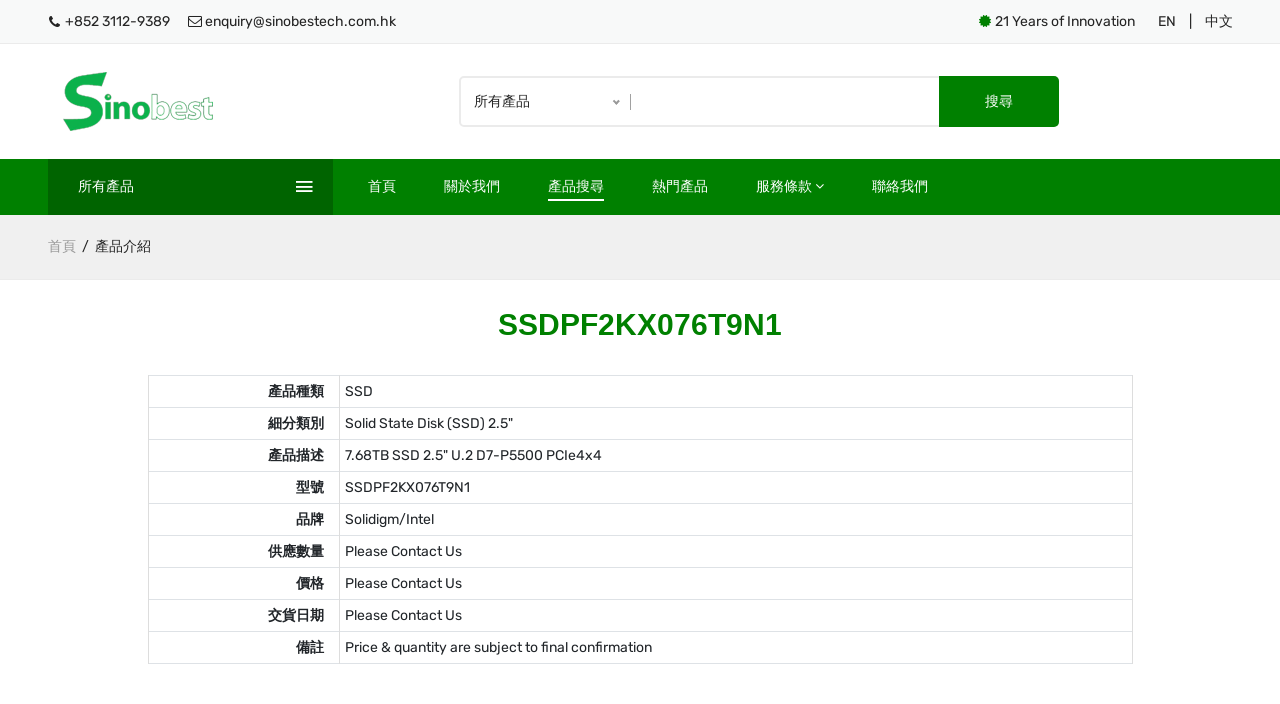

--- FILE ---
content_type: text/html; charset=utf-8
request_url: https://sinobestech.com.hk/hk/productdetail/?item_id=331173860&partno=SSDPF2KX076T9N1
body_size: 5671
content:

<!DOCTYPE html>
<html>
<head>

<meta charset="utf-8">
<meta name="renderer" content="webkit|ie-comp|ie-stand">
<meta http-equiv="X-UA-Compatible" content="IE=edge,chrome=1">
<meta name="viewport" content="width=device-width,initial-scale=1,minimum-scale=1.0,maximum-scale=1.0,user-scalable=no" />
<meta name="description" content="">

    <title>
        華富大中華有限公司
 --- SSDPF2KX076T9N1 
    </title>
  
   
    <link rel="shortcut icon" href="/images/logo.ico" type="image/x-icon">

<link rel="stylesheet" href="/Mysite/static/css/plugins.css">
<link rel="stylesheet" href="/Mysite/static/css/style.css?v=2">

<link href="/script/zui-1.9.2-dist/dist/css/zui.css" rel="stylesheet" />
<link href="/script/zui-1.9.2-dist/dist/css/zui-theme.css" rel="stylesheet" />
<link href="/style/theme_css/green/zui-theme.css" rel="stylesheet" type="text/css" />

<link href="/style/mysite_adapter.css?v=3" rel="stylesheet" />
<link href="/style/default.css" rel="stylesheet" />

<script src="/script/jquery-3.3.1.min.js"></script>

<script src="/Mysite/static/js/plugins.js"></script>

<script src="/script/zui-1.9.2-dist/dist/js/zui.js"></script>

<script src="/script/Common.js"></script>



     <link rel="shortcut icon" href="/images/logo.ico" type="image/x-icon">
    <!-- Plugins CSS -->
    <link rel="stylesheet" href="/Mysite/static/css/plugins.css">

    <!-- Main Style CSS -->
    <link rel="stylesheet" href="/Mysite/static/css/style.css">

    

    <style type="text/css">
    .product_td_caption
    {
        font-weight:bold; 
        text-align:right;
    }

    .product_td_caption span
    {
        font-weight:bold; 
        padding-right:10px; 
        text-align:right;
    }
    </style>


    <script type="text/javascript">
function send_inquiry()
{
         var para_comp = "Visitor";
         var para_contact = $("#txtContactName").val();
         var para_email = $("#txtEmail").val();
         var para_phone = "";
 var para_message = $("#txtMessage").val();

               $.ajax({
                url: "/automation/emailsubscription/",
                type: "POST",
                data: { 
                    company: para_comp,
                    contact: para_contact,
                    email: para_email,
                    phone: para_phone,
                    message: para_message
                },
                success: function (data) {

                    if (data == "1") {
                       alert('您的查詢已成功發出，我們會盡快聯絡你。');
                    }
                }
            });

}
</script>



    <script>
var _hmt = _hmt || [];
(function() {
  var hm = document.createElement("script");
  hm.src = "https://hm.baidu.com/hm.js?e1e022d16ff122204e1eaa69da7e84e3";
  var s = document.getElementsByTagName("script")[0]; 
  s.parentNode.insertBefore(hm, s);
})();
</script>

<!-- Google tag (gtag.js) -->
<script async src="https://www.googletagmanager.com/gtag/js?id=G-H4G03ZW7GP"></script>
<script>
  window.dataLayer = window.dataLayer || [];
  function gtag(){dataLayer.push(arguments);}
  gtag('js', new Date());

  gtag('config', 'G-H4G03ZW7GP');
</script>

</head>

<body>

    
    <style type="text/css">

    </style>

<script type="text/javascript">
function search_item()
{
            $("#form1").attr("action", "/hk/product/search_item");
            $("#form1").submit();
}

</script>


    <!--Offcanvas menu area start  small window-->
    <div class="off_canvars_overlay">

    </div>
    <div class="Offcanvas_menu">
        <div class="container">
            <div class="row">
                <div class="col-12">
                    <div class="canvas_open">
                        <a href="javascript:void(0)"><i class="ion-navicon"></i></a>
                    </div>
                    <div class="Offcanvas_menu_wrapper">
                        <div class="canvas_close">
                            <a href="javascript:void(0)"><i class="ion-android-close"></i></a>
                        </div>
                        <div class="support_info">
                            <p>         <i class="icon icon-phone"></i> 
                                +852 3112-9389
                                </p>
                        </div>
                        <div class="top_right text-right">
                 
                        </div>
                        <div class="search_container">
                            <form id="form_searchitem_small" method="post" action="/hk/product/search_item">
                              
                                             <div class="search_box">
                                 <input id="txtSearchItem_Small" name="txtSearchItem_Small" placeholder="" type="text">
                                    <button type="submit" >搜尋</button>
                                </div>

                                <div class="hover_category" style="margin-bottom:10px;">
                                       <select class="select_option" name="ddlCategory_Small" id="ddlCategory_Small">
                                                <option value="">所有產品</option>
                                                    <option value="330000019">SSD</option>
                                                    <option value="330000012">Module</option>
                                                    <option value="330000004">CPU</option>
                                                    <option value="330000021">Graphics Card / GPU</option>
                                                    <option value="330000008">HDD</option>
                                                    <option value="330000005">DRAM</option>
                                                    <option value="330000011">Memory</option>
                                                    <option value="330000007">Flash Card</option>
                                                    <option value="330000003">Component</option>
                                                    <option value="330002024">Motherboard</option>
                                        </select>
                                </div>
                             
                      

                            </form>
                        </div>

    
                        <div id="menu" class="text-left ">
                        
                                    <ul class="offcanvas_main_menu">
                                <li class="menu-item-has-children active">
                                <a href="/HK/Main">首頁</a>
                                    
                                </li>
                                <li class="menu-item-has-children">
                                    <a href="/HK/About">關於我們</a>
                                </li>
                                <li class="menu-item-has-children">
                              <a href="/HK/Product">產品搜尋</a>
                                </li>
                                  <li class="menu-item-has-children">
                              <a href="/HK/HotOffer">熱門產品</a>
                                </li>
     
                                <li class="menu-item-has-children">
                                  <a href="#">服務條款</a>
                                    <ul class="sub-menu">
                                        <li><a href="/HK/Placing-An-Order">訂單處理</a></li>
                                        <li><a href="/HK/Warranty-And-Returns">返修條款</a></li>
                                    </ul>
                                </li>
                                <li class="menu-item-has-children">
                                  <a href="/HK/Contact">聯絡我們</a>
                                </li>
                             
                            </ul> 

                        </div>

                        <div class="Offcanvas_footer">
                           <span><i class="fa fa-envelope-o"></i> <a href="/cdn-cgi/l/email-protection#95f0fbe4e0fce7ecd5e6fcfbfaf7f0e6e1f0f6fdbbf6faf8bbfdfe"><span class="__cf_email__" data-cfemail="3e5b504f4b574c477e4d5750515c5b4d4a5b5d56105d5153105655">[email&#160;protected]</span></a></span>
                           <br/>
                        <a href="/">EN</a> 
                                 <span style="padding-left:10px; padding-right:10px;"> | </span>
                               <a href="/HK/">中文</a> 
                        </div>
                    </div>
                </div>
            </div>
        </div>
    </div>
    <!--Offcanvas menu area end  small window-->


        <!--header area start-->

    <header>
        <div class="main_header">
            <!--header top start-->
            <div class="header_top">
                <div class="container">
                    <div class="row align-items-center">
                        <div class="col-lg-6 col-md-6">
                            <div class="support_info">
                                <p>
                                                         <i class="icon icon-phone"></i> 
                           +852 3112-9389
                            <span>&nbsp;&nbsp;&nbsp;&nbsp;</span>
                       <i class="icon icon-envelope"></i>
                       <a href="/cdn-cgi/l/email-protection#d0b5bea1a5b9a2a990a3b9bebfb2b5a3a4b5b3b8feb3bfbdfeb8bb"> <span class="__cf_email__" data-cfemail="25404b54504c575c65564c4b4a4740565140464d0b464a480b4d4e">[email&#160;protected]</span></a>
                                </p>
                            </div>
                        </div>
                        <div class="col-lg-6 col-md-6">
                            <div class="top_right text-right">
                               <span style="color:green;"><i class="icon icon-certificate"></i></span>
   
           21 Years of Innovation 

       
              <a style="margin-left:20px;" href="/">EN</a> 
                              <span style="padding-left:10px; padding-right:10px;"> | </span>
                               <a style="" href="/HK/">中文</a> 

                            </div>
                        </div>
                    </div>
                </div>
            </div>
            <!--header top start-->
            <!--header middel start-->
            <div class="header_middle">
                <div class="container">
                    <div class="row align-items-center">
                        <div class="col-lg-3 col-md-6">
                            <div class="logo">
               <img src="/images/logo.gif" alt="">
                            </div>
                        </div>
                        <div class="col-lg-9 col-md-6">
                            <div class="middel_right">
                                <div class="search_container">
                                <form id="form_searchitem" method="post" action="/hk/product/search_item">
                                          <div class="hover_category">
                                            <select class="select_option" name="ddlCategory" id="ddlCategory">
                                                <option value="">所有產品</option>
                                                    <option value="330000019">SSD</option>
                                                    <option value="330000012">Module</option>
                                                    <option value="330000004">CPU</option>
                                                    <option value="330000021">Graphics Card / GPU</option>
                                                    <option value="330000008">HDD</option>
                                                    <option value="330000005">DRAM</option>
                                                    <option value="330000011">Memory</option>
                                                    <option value="330000007">Flash Card</option>
                                                    <option value="330000003">Component</option>
                                                    <option value="330002024">Motherboard</option>
                                        </select>
                                        </div>
                                        <div class="search_box">
                                            <input id="txtSearchItem" name="txtSearchItem" placeholder="" type="text">
                                            <button type="submit" >搜尋</button>
                                        </div>
                                 </form>
                                   
                                   
                                </div>
                                <div class="middel_right_info">
                            <div class="header_wishlist">
                      
                                    &nbsp;&nbsp;&nbsp;&nbsp;
                       
                          
                            </div>
                            <div class="mini_cart_wrapper">
                                <span style="margin-right:50px;">
                                    &nbsp;&nbsp;&nbsp;&nbsp;
                                </span>
                            </div>
                        </div>
                            </div>
                        </div>
                    </div>
                </div>
            </div>
            <!--header middel end-->
            <!--header bottom satrt-->
            <div class="main_menu_area">
                <div class="container">
                    <div class="row align-items-center">
                        <div class="col-lg-3 col-md-12">
                            <div class="categories_menu">
                                <div class="categories_title">
                                    <h2 class="categori_toggle">所有產品</h2>
                                </div>
                                <div class="categories_menu_toggle">
      <ul>
          <li>
              <a href="/hk/product/?cat_id=330000019">SSD</a>
          </li>
          <li>
              <a href="/hk/product/?cat_id=330000012">Module</a>
          </li>
          <li>
              <a href="/hk/product/?cat_id=330000004">CPU</a>
          </li>
          <li>
              <a href="/hk/product/?cat_id=330000021">Graphics Card / GPU</a>
          </li>
          <li>
              <a href="/hk/product/?cat_id=330000008">HDD</a>
          </li>
          <li>
              <a href="/hk/product/?cat_id=330000005">DRAM</a>
          </li>
          <li>
              <a href="/hk/product/?cat_id=330000011">Memory</a>
          </li>
          <li>
              <a href="/hk/product/?cat_id=330000007">Flash Card</a>
          </li>
          <li>
              <a href="/hk/product/?cat_id=330000003">Component</a>
          </li>
          <li>
              <a href="/hk/product/?cat_id=330002024">Motherboard</a>
          </li>
  </ul>
              </div>
            </div>
        </div>
                        <div class="col-lg-9 col-md-12">
                            <div class="main_menu menu_position">                           
    

<nav>
                                    <ul>
                                        <li><a class="" href="/HK/Main">首頁</a></li>
                                        <li><a class="" href="/HK/About">關於我們</a></li>
                                        <li><a class="active" href="/HK/Product">產品搜尋</a></li>
                                         <li><a class="" href="/HK/HotOffer">熱門產品</a></li>
                                        
                                        <li><a class="" href="javascript:void(0)">服務條款<i class="fa fa-angle-down"></i></a>
                                            <ul class="sub_menu pages">
                                                <li><a href="/HK/Placing-An-Order">訂單處理</a></li>
                                                <li><a href="/HK/Warranty-And-Returns">維修保養</a></li>
                                               
                                            </ul>
                                            </li>
                                        <li><a class="" href="/HK/Contact">聯絡我們</a></li>
                                    </ul>
                                </nav>
                            </div>
                        </div>
                    </div>
                </div>
            </div>
            <!--header bottom end-->
        </div>
    </header>
    <!--header area end-->

    <!--sticky header area start-->
    <div class="sticky_header_area sticky-header">
        <div class="container">
            <div class="row align-items-center">
                <div class="col-lg-3">
                    <div class="logo">
                     <img src="/images/logo.gif" alt="">
                    </div>
                </div>
                <div class="col-lg-9">
                    <div class="sticky_header_right menu_position">
                        <div class="main_menu">
 

<nav>
                                    <ul>
                                        <li><a class="" href="/HK/Main">首頁</a></li>
                                        <li><a class="" href="/HK/About">關於我們</a></li>
                                        <li><a class="active" href="/HK/Product">產品搜尋</a></li>
                                         <li><a class="" href="/HK/HotOffer">熱門產品</a></li>
                                        
                                        <li><a class="" href="javascript:void(0)">服務條款<i class="fa fa-angle-down"></i></a>
                                            <ul class="sub_menu pages">
                                                <li><a href="/HK/Placing-An-Order">訂單處理</a></li>
                                                <li><a href="/HK/Warranty-And-Returns">維修保養</a></li>
                                               
                                            </ul>
                                            </li>
                                        <li><a class="" href="/HK/Contact">聯絡我們</a></li>
                                    </ul>
                                </nav>
                        </div>
                        <div class="middel_right_info">
                            <div class="header_wishlist">
                   
                             &nbsp;&nbsp;&nbsp;&nbsp;
                                 
                          
                            </div>
                            <div class="mini_cart_wrapper">
                                <span style="margin-right:50px;" >
                                    &nbsp;&nbsp;&nbsp;&nbsp;
                                </span>
                            </div>
                        </div>
                    </div>
                </div>
            </div>
        </div>
    </div>
    <!--sticky header area end-->

     




  <form class="form-horizontal form-condensed" method="post" id="form1" role="form">

    <!--breadcrumbs area start-->
    <div class="breadcrumbs_area">
        <div class="container">
            <div class="row">
                <div class="col-12">
                    <div class="breadcrumb_content">
                        <ul>
                            <li><a href="/hk">首頁</a></li>
                            <li>產品介紹</li>
                        </ul>
                    </div>
                </div>
            </div>
        </div>
    </div>
    <!--breadcrumbs area end-->


        <div class="product_main_area" style="margin-top:30px;">
        <div class="container">
            <div class="row">
                <div class="col-12" style="text-align:center;">
        <h1 style="color:green; font-size:30px; font-weight:bold;">SSDPF2KX076T9N1</h1>
                
                 </div>
               </div>
          </div>
        </div>
  


        <!--product details start-->
    <div class="product_details"  style="margin-top:30px;margin-bottom:60px;">
        <div class="container">
            <div class="row">
    
                <div class="col-lg-10 col-md-10 offset-lg-1 offset-md-1">

                                  <table class="table table-bordered" style="max-width:1000px; ">
                                   <tbody>
                                       <tr><td class="product_td_caption">
                                           <span>產品種類</span>
                                           </td><td>SSD</td></tr>
                                      <tr><td class="product_td_caption">
                                          <span>細分類別</span>
                                          
                                          </td><td>Solid State Disk (SSD) 2.5&quot;</td></tr>
                                             <tr><td class="product_td_caption">
                                                 <span>產品描述</span>
                                                 
                                                 </td><td>7.68TB SSD 2.5&quot; U.2 D7-P5500 PCIe4x4</td></tr>
                                    <tr><td class="product_td_caption">
                                        <span>型號</span>
                                        </td><td>SSDPF2KX076T9N1</td></tr>
                                <tr><td class="product_td_caption">
                                    <span>品牌</span>
                                    </td><td>Solidigm/Intel</td></tr>
                                <tr><td class="product_td_caption">
                                    <span>供應數量</span>
                                    </td><td>
Please Contact Us                                            </td></tr>
                                <tr><td class="product_td_caption">
                                    <span>價格</span>
                                   </td><td>
Please Contact Us                                   </td></tr>
                                  <tr><td class="product_td_caption">
                                      <span>交貨日期</span>
                                      </td><td>
Please Contact Us                                      </td></tr>
                                         <tr><td class="product_td_caption">
                                          <span>備註</span>
                                </td>
                                <td>Price &amp; quantity are subject to final confirmation</td>
                            </tr>
                                   </tbody>
                               </table>

                </div>
            </div>
        </div>
    </div>
    <!--product details end-->


    <input name="__RequestVerificationToken" type="hidden" value="CfDJ8JeAIP11QnpNs4kaw29mSE-IpF6j0cs40WaVWrHGOl5xNviTgyDt7C0I-WTAyc9drKBgFcdhkXZ2CxcyjZF8-9idKrd8FF3ev0nGWB0C_Bzc1GQ8yZRezsXHrcjA4E0w0umnnfu3MzvUg8FKmWUehfY" /></form>





    
    <style type="text/css">
 @media only screen and (min-width: 992px) and (max-width: 1199px) {
    .subscribe_form div.form_container {
        width: 100%;
    }
}

@media only screen and (max-width: 767px) {
    .subscribe_form div.form_container {
        width: 100%;
    }
}


    </style>

    <script data-cfasync="false" src="/cdn-cgi/scripts/5c5dd728/cloudflare-static/email-decode.min.js"></script><script type="text/javascript">

        function email_subscription()
        {
           
            var para_email = $("#txtSubscribeEmail").val();
            if(validEmail(para_email))
            {
                 $.ajax({
                url: "/automation/emailsubscription/",
                type: "POST",
                data: { email: para_email },
                success: function (data) {

                    if (data == "1") {
                       alert('我們已收到你的請求，將會盡快聯絡你。');
                    }
                }
                 });

            }
            else{
                 alert('請填入有效電郵地址');
            }
              
        }


     
    </script>

    <!--footer area start-->
    <footer class="footer_widgets">
        <div class="footer_top">
            <div class="container">
                <div class="row">
                    <div class="col-lg-4 col-md-6">
                        <div class="widgets_container contact_us">
                            <div class="footer_logo">
                                  <img src="/images/sinobest_logo_green.png" alt="">
                            </div>
                            <div class="footer_contact">
                                 <ul>
                                    <li style="padding-bottom:5px;">努力不懈，邁向成功</li>
                                   
                                    <li style="padding-top:5px; padding-bottom:5px;">
                                        <span style="color:green;">電話: </span>+852 3112-9389</li>
                                    <li style="padding-top:5px; padding-bottom:5px;">
                                        <span style="color:green;">電郵: </span><a href="/cdn-cgi/l/email-protection#9bfef5eaeef2e9e2dbe8f2f5f4f9fee8effef8f3b5f8f4f6b5f3f0"><span class="__cf_email__" data-cfemail="fc99928d89958e85bc8f9592939e998f88999f94d29f9391d29497">[email&#160;protected]</span></a></li>
                                   <!--
                                        <li style="padding-top:5px; padding-bottom:5px;">
                                        <span style="color:green;">Skype: </span>enquiry@sinobestech.com.hk</li>
                                -->
                                    <li style="padding-top:5px; padding-bottom:5px;">
                                        <span style="color:green;">QQ: </span>1213449629</li>
                                   
                                </ul>

                            </div>
                        </div>
                    </div>
                    <div class="col-lg-2 col-md-6">
                        <div class="widgets_container widget_menu">
                            <h3>資訊</h3>
                            <div class="footer_menu">
                                <ul>
                                    <li><a href="/HK/About">公司簡介</a></li>            
                                    <li><a href="/HK/Placing-An-Order">訂單處理</a></li>              
                                    <li><a href="/HK/Warranty-And-Returns">維修保養</a></li>
                                    <li><a href="/HK/Contact">聯絡我們</a></li>
                                </ul>
                            </div>
                        </div>
                    </div>
           <div class="col-lg-2 col-md-6">
                        <div class="widgets_container widget_menu">
                            <h3>自訂功能</h3>
                            <div class="footer_menu">
                                <ul>
                            <li><a href="/Automation/CustomerRequest" target="_blank">自訂報價表</a></li>
                                </ul>
                            </div>
                        </div>
                    </div>
                    <div class="col-lg-4 col-md-6">
                        <div class="widgets_container newsletter">
                    
                            <div class="subscribe_form">
                                <h3>報價訂閱</h3>
                                <div id="" class="form_container">
                                    <input id="txtSubscribeEmail"  name="txtSubscribeEmail" type="email" autocomplete="off" placeholder="電郵地址">
                            <button id="btnSubscribe" onclick="email_subscription()">訂閱</button>
                                </div>
                                <!-- mailchimp-alerts Start -->
                                <div class="mailchimp-alerts text-centre">
                                    <div class="mailchimp-submitting"></div><!-- mailchimp-submitting end -->
                                    <div class="mailchimp-success"></div><!-- mailchimp-success end -->
                                    <div class="mailchimp-error"></div><!-- mailchimp-error end -->
                                </div><!-- mailchimp-alerts end -->
                            </div>
                        </div>
                    </div>
                </div>
            </div>
        </div>
        <div class="footer_bottom">
            <div class="container">
                <div class="row align-items-center">
                    <div class="col-lg-6 col-md-6">
                        <div class="copyright_area">
                            <p class="copyright-text">
                                Copyright &copy; 2026. 
                                華富大中華有限公司 (SBT Greater China Limited) All Rights Reserved.

                            </p>
                        </div>
                    </div>
                    <div class="col-lg-6 col-md-6">
                     
                    </div>
                </div>
            </div>
        </div>
    </footer>

    <!--footer area end-->



    <!-- Plugins JS -->
    <script data-cfasync="false" src="/cdn-cgi/scripts/5c5dd728/cloudflare-static/email-decode.min.js"></script><script src="/Mysite/static/js/plugins.js"></script>

    <!-- Main JS -->
    <script src="/Mysite/static/js/main.js?v=2"></script>



<script defer src="https://static.cloudflareinsights.com/beacon.min.js/vcd15cbe7772f49c399c6a5babf22c1241717689176015" integrity="sha512-ZpsOmlRQV6y907TI0dKBHq9Md29nnaEIPlkf84rnaERnq6zvWvPUqr2ft8M1aS28oN72PdrCzSjY4U6VaAw1EQ==" data-cf-beacon='{"version":"2024.11.0","token":"ce0593de89db4ce5a08a3b88913e4f47","r":1,"server_timing":{"name":{"cfCacheStatus":true,"cfEdge":true,"cfExtPri":true,"cfL4":true,"cfOrigin":true,"cfSpeedBrain":true},"location_startswith":null}}' crossorigin="anonymous"></script>
</body>

</html>

--- FILE ---
content_type: text/css
request_url: https://sinobestech.com.hk/Mysite/static/css/style.css?v=2
body_size: 28576
content:
/*-----------------------------------------------------------------------------------

#0063d1  ->  green
#1953b4  ->  darkgreen
    
    CSS INDEX
    =========================================
    01. header css here
    02. slider area css here
    03. product section css here
    04. banner section css here 
    05. blog area css here
    06. newsletter area css here
    07. footer area css here
    08. shop page css here
    09. error page css heer 
    10. about page css here
    11. blog page css here 
    12. blog details css here
    13. cart page css here
    14. checkout page css here
    15. contact page css here
    16. faq page css here
    17. login page css here
    18. my account css here
    19. portfolio page css here
    20. services page css here
    21. shipping css here
    22. wishlist css here
    23. newsletter popup css here
    24. modal css here
    25. compare css here
    
    

-----------------------------------------------------------------------------------*/
@import url("css.css");
* {
  box-sizing: border-box;
}

/* transition */
/* flex */
/* transform */
/* opacity */
/*----------------------------------------*/
/*  01. Theme default CSS
/*----------------------------------------*/
/*-- Google Font --*/
/*-- Common Style --*/
*, *::after, *::before {
  box-sizing: border-box;
}

html, body {
  height: 100%;
}

body {
  line-height: 24px;
  font-size: 14px;
  font-style: normal;
  font-weight: 400;
  visibility: visible;
  font-family: "Rubik", sans-serif;
  color: #242424;
}

h1, h2, h3, h4, h5, h6 {
  font-weight: 400;
  margin-top: 0;
}

h1 {
  font-size: 48px;
  line-height: 1;
  font-weight: 700;
}

h2 {
  font-size: 36px;
  line-height: 36px;
}

h3 {
  font-size: 30px;
  line-height: 30px;
}

h4 {
  font-size: 16px;
  line-height: 19px;
  font-weight: 700;
}

h5 {
  font-size: 14px;
  line-height: 18px;
}

h6 {
  font-size: 12px;
  line-height: 14px;
}

p:last-child {
  margin-bottom: 0;
}

a, button {
  color: inherit;
  line-height: inherit;
  text-decoration: none;
  cursor: pointer;
}

a, button, img, input, span {
  transition: all 0.3s ease 0s;
}

*:focus {
  outline: none !important;
}

a:focus {
  color: inherit;
  outline: none;
  text-decoration: none;
}

a:hover {
  text-decoration: none;
}

button, input[type="submit"] {
  cursor: pointer;
}

img {
  max-width: 100%;
  height: auto;
}

ul {
  list-style: outside none none;
  margin: 0;
  padding: 0;
}

figure {
  padding: 0;
  margin: 0;
}

.container {
  max-width: 1200px;
}
@media only screen and (max-width: 767px) {
  .container {
    max-width: 576px;
  }
}

/*-- 
    - Common Classes
-----------------------------------------*/
.fix {
  overflow: hidden;
}

.hidden {
  display: none;
}

.clear {
  clear: both;
}

@media only screen and (max-width: 767px) {
  .container {
    width: 450px;
  }
}
@media only screen and (max-width: 479px) {
  .container {
    width: 100%;
  }
}
.capitalize {
  text-transform: capitalize;
}

.uppercase {
  text-transform: uppercase;
}

.no-gutters > .col, .no-gutters > [class*="col-"] {
  padding-right: 0;
  padding-left: 0;
  margin: 0;
}

/*-- 
    - Background color
-----------------------------------------*/
.bg-white {
  background-color: #ffffff;
}

.bg-light-grey {
  background-color: #f6fafb;
}

.bg-grey {
  background-color: #f8f8f8;
}

.bluewood-bg {
  background: #354b65;
}

/*- Overlay Color BG -*/
.bluewood-bg-overlay {
  position: relative;
}
.bluewood-bg-overlay::before {
  background: rgba(70, 90, 112, 0.9);
  content: "";
  position: absolute;
  left: 0;
  top: 0;
  width: 100%;
  height: 100%;
}

.overly-bg-black {
  position: relative;
}
.overly-bg-black::after {
  background: rgba(0, 0, 0, 0.3);
  content: "";
  position: absolute;
  left: 0;
  top: 0;
  width: 100%;
  height: 100%;
}

/*-- 
    - color
-----------------------------------------*/
/*-- 
    - Input Placeholder
-----------------------------------------*/
input:-moz-placeholder, textarea:-moz-placeholder {
  opacity: 1;
  -ms-filter: "progid:DXImageTransform.Microsoft.Alpha(Opacity=100)";
}

input::-webkit-input-placeholder, textarea::-webkit-input-placeholder {
  opacity: 1;
  -ms-filter: "progid:DXImageTransform.Microsoft.Alpha(Opacity=100)";
}

input::-moz-placeholder, textarea::-moz-placeholder {
  opacity: 1;
  -ms-filter: "progid:DXImageTransform.Microsoft.Alpha(Opacity=100)";
}

input:-ms-input-placeholder, textarea:-ms-input-placeholder {
  opacity: 1;
  -ms-filter: "progid:DXImageTransform.Microsoft.Alpha(Opacity=100)";
}

/*-- 
    Scroll Up 
-----------------------------------------*/
#scrollUp {
  background: green none repeat scroll 0 0;
  bottom: 85px;
  color: #ffffff;
  cursor: pointer;
  display: none;
  font-size: 20px;
  height: 45px;
  line-height: 39px;
  position: fixed;
  right: 12px;
  text-align: center;
  width: 45px;
  z-index: 9999;
  border-radius: 50%;
  border: 2px solid #fff;
  -webkit-transition: .3s;
  transition: .3s;
}
#scrollUp:hover i {
  animation-name: fadeInUp;
  animation-duration: 1s;
  animation-fill-mode: both;
  animation-iteration-count: infinite;
}

/*-- 
    - Main Wrapper
-----------------------------------------*/
.main-wrapper.header-transparent {
  padding: 0 !important;
  margin: 0 !important;
}

/*-- 
    - Section Padding
-------------------------------------*/
.section-ptb {
  padding: 100px 0;
}
@media only screen and (min-width: 992px) and (max-width: 1199px) {
  .section-ptb {
    padding: 90px 0;
  }
}
@media only screen and (min-width: 768px) and (max-width: 991px) {
  .section-ptb {
    padding: 80px 0;
  }
}
@media only screen and (max-width: 767px) {
  .section-ptb {
    padding: 70px 0;
  }
}
@media only screen and (max-width: 479px) {
  .section-ptb {
    padding: 60px 0;
  }
}

.section-pt {
  padding-top: 100px;
}
@media only screen and (min-width: 992px) and (max-width: 1199px) {
  .section-pt {
    padding-top: 90px;
  }
}
@media only screen and (min-width: 768px) and (max-width: 991px) {
  .section-pt {
    padding-top: 80px;
  }
}
@media only screen and (max-width: 767px) {
  .section-pt {
    padding-top: 70px;
  }
}
@media only screen and (max-width: 479px) {
  .section-pt {
    padding-top: 60px;
  }
}

.section-pt-70 {
  padding-top: 70px;
}
@media only screen and (min-width: 992px) and (max-width: 1199px) {
  .section-pt-70 {
    padding-top: 60px;
  }
}
@media only screen and (min-width: 768px) and (max-width: 991px) {
  .section-pt-70 {
    padding-top: 50px;
  }
}
@media only screen and (max-width: 767px) {
  .section-pt-70 {
    padding-top: 40px;
  }
}
@media only screen and (max-width: 479px) {
  .section-pt-70 {
    padding-top: 30px;
  }
}

.section-pb-70 {
  padding-bottom: 80px;
}
@media only screen and (min-width: 992px) and (max-width: 1199px) {
  .section-pb-70 {
    padding-bottom: 60px;
  }
}
@media only screen and (min-width: 768px) and (max-width: 991px) {
  .section-pb-70 {
    padding-bottom: 50px;
  }
}
@media only screen and (max-width: 767px) {
  .section-pb-70 {
    padding-bottom: 40px;
  }
}
@media only screen and (max-width: 479px) {
  .section-pb-70 {
    padding-bottom: 30px;
  }
}

.section-pb {
  padding-bottom: 100px;
}
@media only screen and (min-width: 992px) and (max-width: 1199px) {
  .section-pb {
    padding-bottom: 90px;
  }
}
@media only screen and (min-width: 768px) and (max-width: 991px) {
  .section-pb {
    padding-bottom: 80px;
  }
}
@media only screen and (max-width: 767px) {
  .section-pb {
    padding-bottom: 70px;
  }
}
@media only screen and (max-width: 479px) {
  .section-pb {
    padding-bottom: 60px;
  }
}

.mt-23 {
  margin-top: 23px;
}

.mt-30 {
  margin-top: 30px;
}

.mt-32 {
  margin-top: 32px;
}

.mt-50 {
  margin-top: 50px;
}

.mt-60 {
  margin-top: 60px;
}

.mb-0 {
  margin-bottom: 0;
}

.mb-15 {
  margin-bottom: 15px;
}

.mb-40 {
  margin-bottom: 40px;
}

.mb-45 {
  margin-bottom: 45px;
}

.mb-46 {
  margin-bottom: 46px;
}

.mb-50 {
  margin-bottom: 50px;
}

.mt-35 {
  margin-bottom: 35px;
}

.mb-30 {
  margin-bottom: 30px;
}

.mb-36 {
  margin-bottom: 36px;
}

.mb-55 {
  margin-bottom: 55px;
}

.mb-60 {
  margin-bottom: 60px;
}

.mb-65 {
  margin-bottom: 65px;
}

.mb-68 {
  margin-bottom: 68px;
}

.mb-70 {
  margin-bottom: 70px;
}

/* 02. Element */
.button {
  background: green;
  box-shadow: none;
  color: #ffffff;
  display: inline-block;
  height: 45px;
  line-height: 45px;
  padding: 0 22px;
  text-transform: uppercase;
  font-size: 13px;
  border-radius: 3px;
}

/* 2. Home 1 Header css here */
/* 01. header css here */
.off_canvars_overlay {
  width: 100%;
  height: 100%;
  position: fixed;
  z-index: 99;
  opacity: 0;
  visibility: hidden;
  cursor: crosshair;
  background: #242424;
  top: 0;
}
.off_canvars_overlay.active {
  opacity: 0.5;
  visibility: visible;
}

.Offcanvas_menu {
  display: none;
}
@media only screen and (min-width: 768px) and (max-width: 991px) {
  .Offcanvas_menu {
    display: block;
  }
}
@media only screen and (max-width: 767px) {
  .Offcanvas_menu {
    display: block;
  }
}

.Offcanvas_menu_wrapper {
  width: 290px;
  position: fixed;
  background: #fff;
  z-index: 99;
  top: 0;
  height: 100vh;
  transition: .5s;
  left: 0;
  margin-left: -300px;
  padding: 50px 20px 30px;
  overflow-y: auto;
}
.Offcanvas_menu_wrapper.active {
  margin-left: 0;
}
.Offcanvas_menu_wrapper .slinky-theme-default {
  background: inherit;
  min-height: 300px;
  overflow-y: auto;
}
.Offcanvas_menu_wrapper .search_container {
  display: block;
}
.Offcanvas_menu_wrapper .middel_right_info {
  display: flex;
  justify-content: center;
}

.offcanvas_main_menu > li.menu-item-has-children.menu-open > span.menu-expand {
  transform: rotate(180deg);
}
.offcanvas_main_menu > li ul li.menu-item-has-children.menu-open span.menu-expand {
  transform: rotate(180deg);
}

.offcanvas_main_menu li {
  position: relative;
}
.offcanvas_main_menu li:last-child {
  margin: 0;
}
.offcanvas_main_menu li span.menu-expand {
  position: absolute;
  right: 0;
}
.offcanvas_main_menu li a {
  font-size: 14px;
  font-weight: 400;
  text-transform: capitalize;
  display: block;
  padding-bottom: 10px;
  margin-bottom: 10px;
  border-bottom: 1px solid #ebebeb;
}
.offcanvas_main_menu li a:hover {
  color: green;
}
.offcanvas_main_menu li ul.sub-menu {
  padding-left: 20px;
}

.Offcanvas_footer {
  margin-top: 50px;
  padding-bottom: 50px;
  text-align: center;
}
.Offcanvas_footer span a {
  font-size: 14px;
}
.Offcanvas_footer span a:hover {
  color: green;
}
.Offcanvas_footer ul {
  margin-top: 20px;
}
.Offcanvas_footer ul li {
  display: inline-block;
  margin-right: 4px;
}
.Offcanvas_footer ul li:last-child {
  margin-right: 0;
}
.Offcanvas_footer ul li a {
  display: inline-block;
  width: 30px;
  height: 30px;
  text-align: center;
  line-height: 30px;
  border-radius: 50%;
  font-size: 13px;
  color: #ffffff;
}
.Offcanvas_footer ul li.facebook a {
  background: #3c5b9b;
}
.Offcanvas_footer ul li.facebook a:hover {
  background: green;
}
.Offcanvas_footer ul li.twitter a {
  background: #1DA1F2;
}
.Offcanvas_footer ul li.twitter a:hover {
  background: green;
}
.Offcanvas_footer ul li.pinterest a {
  background: #BD081B;
}
.Offcanvas_footer ul li.pinterest a:hover {
  background: green;
}
.Offcanvas_footer ul li.google-plus a {
  background: #DD4D42;
}
.Offcanvas_footer ul li.google-plus a:hover {
  background: green;
}
.Offcanvas_footer ul li.linkedin a {
  background: #010103;
}
.Offcanvas_footer ul li.linkedin a:hover {
  background: green;
}

.slinky-theme-default a:not(.back) {
  padding: 10px 0;
  text-transform: capitalize;
  font-size: 16px;
  font-weight: 400;
}
.slinky-theme-default a:not(.back):hover {
  background: inherit;
  color: green;
}

.canvas_close {
  position: absolute;
  top: 10px;
  right: 13px;
}
.canvas_close a {
  font-size: 18px;
  text-transform: uppercase;
  font-weight: 500;
  width: 32px;
  height: 32px;
  display: block;
  text-align: center;
  line-height: 31px;
  border: 1px solid #ebebeb;
  border-radius: 50%;
}
.canvas_close a:hover {
  background: green;
  border-color: green;
  color: #fff;
}

.canvas_open {
  position: absolute;
  right: 17px;
  top: 26px;
  z-index: 9;
}
@media only screen and (max-width: 767px) {
  .canvas_open {
    right: 18px;
    top: 20px;
  }
}
.canvas_open a {
  font-size: 30px;
  color: #242424;
  width: 43px;
  height: 40px;
  display: block;
  line-height: 39px;
  text-align: center;
  border: 1px solid #ebebeb;
}
@media only screen and (max-width: 767px) {
  .canvas_open a {
    width: 35px;
    height: 34px;
    line-height: 34px;
    font-size: 24px;
  }
}
.canvas_open a:hover {
  color: green;
}

.Offcanvas_menu_two .canvas_close a:hover {
  background:darkgreen;
  border-color: darkgreen;
}
.Offcanvas_menu_two .offcanvas_main_menu li a:hover {
  color: darkgreen;
}
.Offcanvas_menu_two .Offcanvas_footer span a:hover {
  color: darkgreen;
}

@media only screen and (min-width: 768px) and (max-width: 991px) {
  .main_header {
    padding-bottom: 30px;
  }
}
@media only screen and (max-width: 767px) {
  .main_header {
    padding-bottom: 25px;
  }
}
.main_header.header_padding {
  padding-bottom: 0;
}

.sticky-header.sticky {
  position: fixed;
  z-index: 99;
  width: 100%;
  top: 0;
  background: rgba(255, 255, 255, 0.95);
  box-shadow: 0 1px 3px rgba(0, 0, 0, 0.11);
  -webkit-animation-name: fadeInDown;
  animation-name: fadeInDown;
  -webkit-animation-duration: 900ms;
  animation-duration: 900ms;
  -webkit-animation-timing-function: cubic-bezier(0.2, 1, 0.22, 1);
  animation-timing-function: cubic-bezier(0.2, 1, 0.22, 1);
  -webkit-animation-delay: 0s;
  animation-delay: 0s;
  -webkit-animation-iteration-count: 1;
  animation-iteration-count: 1;
  -webkit-animation-direction: normal;
  animation-direction: normal;
  -webkit-animation-fill-mode: none;
  animation-fill-mode: none;
  -webkit-animation-play-state: running;
  animation-play-state: running;
  border-bottom: 0;
  display: block;
}
@media only screen and (min-width: 768px) and (max-width: 991px) {
  .sticky-header.sticky {
    display: none;
  }
}
@media only screen and (max-width: 767px) {
  .sticky-header.sticky {
    display: none;
  }
}

.sticky_header_area {
  display: none;
}

.sticky_header_right {
  display: flex;
  justify-content: flex-end;
}
.sticky_header_right .main_menu {
  margin-left: 0;
  margin-right: 50px;
}
@media only screen and (min-width: 992px) and (max-width: 1199px) {
  .sticky_header_right .main_menu {
    margin-right: 44px;
  }
}
@media only screen and (min-width: 992px) and (max-width: 1199px) {
  .sticky_header_right .main_menu nav > ul > li {
    margin-right: 24px;
  }
}
.sticky_header_right .main_menu nav > ul > li > a {
  color: #242424;
}
@media only screen and (min-width: 992px) and (max-width: 1199px) {
  .sticky_header_right .main_menu nav > ul > li > a {
    font-size: 13px;
  }
}
.sticky_header_right .main_menu nav > ul > li > a.active {
  color: green;
}
.sticky_header_right .main_menu nav > ul > li > a::before {
  display: none;
}
.sticky_header_right .main_menu nav > ul > li:hover > a {
  color: green;
}
@media only screen and (min-width: 992px) and (max-width: 1199px) {
  .sticky_header_right .header_wishlist {
    margin-right: 30px;
  }
}

.header_top {
  border-bottom: 1px solid #ebebeb;
  background: #F8F9F9;
}
@media only screen and (max-width: 767px) {
  .header_top {
    display: none;
  }
}
@media only screen and (min-width: 768px) and (max-width: 991px) {
  .header_top {
    display: none;
  }
}

.support_info p {
  line-height: 43px;
}
@media only screen and (min-width: 768px) and (max-width: 991px) {
  .support_info p {
    line-height: 22px;
    text-align: center;
    font-size: 12px;
  }
}
@media only screen and (max-width: 767px) {
  .support_info p {
    line-height: 22px;
    text-align: center;
    font-size: 12px;
  }
}
.support_info p a:hover {
  color: green;
}

.top_right {
  text-align: right;
}
@media only screen and (max-width: 767px) {
  .top_right {
    text-align: center !important;
    margin-bottom: 16px;
  }
}
@media only screen and (min-width: 768px) and (max-width: 991px) {
  .top_right {
    text-align: center !important;
    margin-bottom: 16px;
  }
}
.top_right > ul > li {
  display: inline-block;
  position: relative;
  padding-right: 20px;
  margin-right: 20px;
}
.top_right > ul > li:hover > a {
  color: green;
}
@media only screen and (max-width: 767px) {
  .top_right > ul > li {
    padding-right: 15px;
    margin-right: 15px;
  }
}
.top_right > ul > li:last-child {
  padding-right: 0;
  margin-right: 0;
}
.top_right > ul > li::before {
  position: absolute;
  content: "";
  width: 1px;
  height: 12px;
  background: #1b1b1b;
  top: 50%;
  right: 0px;
  transform: translatey(-50%);
}
.top_right > ul > li:last-child::before {
  display: none;
}
.top_right > ul > li > a {
  color: #242424;
  text-transform: capitalize;
  line-height: 43px;
  cursor: pointer;
  display: inline-block;
  font-weight: 400;
}
@media only screen and (max-width: 767px) {
  .top_right > ul > li > a {
    line-height: 30px;
  }
}
@media only screen and (min-width: 768px) and (max-width: 991px) {
  .top_right > ul > li > a {
    line-height: 30px;
  }
}

.top_right > ul > li:hover a:not([href]):not([tabindex]) {
  color: green;
}

/*header top css end*/
/* 2.2 header middel css here */
.logo a img {
  max-width: 162px;
}
@media only screen and (max-width: 767px) {
  .logo a img {
    max-width: 120px;
  }
}

.header_middle {
  padding: 25px 0;
}
@media only screen and (min-width: 768px) and (max-width: 991px) {
  .header_middle {
    padding: 28px 0;
  }
}
@media only screen and (max-width: 767px) {
  .header_middle {
    padding: 23px 0 24px;
  }
}

.middel_right {
  display: flex;
  -webkit-box-pack: end;
  -ms-flex-pack: end;
  justify-content: flex-end;
  align-items: center;
}
@media only screen and (max-width: 767px) {
  .middel_right {
    justify-content: center;
    flex-direction: column;
  }
}

/*search container css here*/
.hover_category {
  position: relative;
}
.hover_category::before {
  content: "";
  width: 1px;
  height: 16px;
  background: #a1a1a1;
  position: absolute;
  top: 50%;
  margin-top: -8px;
  right: 0;
}
@media only screen and (min-width: 768px) and (max-width: 991px) {
  .hover_category::before {
    display: none;
  }
}
@media only screen and (max-width: 767px) {
  .hover_category::before {
    display: none;
  }
}
.hover_category .select_option {
  border: 0;
  background: inherit;
  height: 47px;
  line-height: 47px;
  padding-left: 13px;
  padding-right: 30px;
  font-size: 14px;
  min-width: 170px;
}
@media only screen and (min-width: 992px) and (max-width: 1199px) {
  .hover_category .select_option {
    min-width: 150px;
    padding-right: 28px;
  }
}
@media only screen and (min-width: 768px) and (max-width: 991px) {
  .hover_category .select_option {
    height: 34px;
    line-height: 35px;
    font-size: 13px;
    padding-left: 50px;
    padding-right: 51px;
    border: 1px solid #ebebeb;
  }
}
@media only screen and (max-width: 767px) {
  .hover_category .select_option {
    height: 34px;
    line-height: 35px;
    font-size: 13px;
    padding-left: 50px;
    padding-right: 51px;
    border: 1px solid #ebebeb;
  }
}
.hover_category .select_option::after {
  top: 54%;
  right: 13px;
}
.hover_category .select_option ul.list {
  max-height: 300px;
  overflow: auto;
}

.search_container {
  margin-right: 60px;
}
@media only screen and (min-width: 992px) and (max-width: 1199px) {
  .search_container {
    margin-right: 50px;
  }
}
@media only screen and (min-width: 768px) and (max-width: 991px) {
  .search_container {
    margin-bottom: 28px;
    display: none;
    margin-right: 0;
  }
}
@media only screen and (max-width: 767px) {
  .search_container {
    margin-bottom: 28px;
    margin-right: 0;
    display: none;
  }
}
.search_container form {
  display: flex;
  border-radius: 5px;
  border: 2px solid #ebebeb;
  background: #fff;
  width: 600px;
}
@media only screen and (min-width: 992px) and (max-width: 1199px) {
  .search_container form {
    width: 481px;
  }
}
@media only screen and (min-width: 768px) and (max-width: 991px) {
  .search_container form {
    flex-direction: column-reverse;
    border: 0;
    align-items: center;
    width: 100%;
  }
}
@media only screen and (max-width: 767px) {
  .search_container form {
    flex-direction: column-reverse;
    border: 0;
    align-items: center;
    width: 100%;
  }
}

.search_box {
  position: relative;
  width: 100%;
}
@media only screen and (min-width: 768px) and (max-width: 991px) {
  .search_box {
    border: 1px solid #ebebeb;
    margin-bottom: 25px;
  }
}
@media only screen and (max-width: 767px) {
  .search_box {
    border: 1px solid #ebebeb;
    margin-bottom: 25px;
  }
}
.search_box input::-webkit-input-placeholder {
  /* Chrome/Opera/Safari */
  color: #242424;
}
.search_box input::-moz-placeholder {
  /* Firefox 19+ */
  color: #242424;
}
.search_box input:-ms-input-placeholder {
  /* IE 10+ */
  color: #242424;
}
.search_box input:-moz-placeholder {
  /* Firefox 18- */
  color: #242424;
}
.search_box input {
  border: 0;
  background: inherit;
  width: 100%;
  height: 46px;
  color: #242424;
  font-size: 14px;
  font-weight: 400;
  padding: 0 132px 0 20px;
  opacity: 0.7;
}
@media only screen and (min-width: 768px) and (max-width: 991px) {
  .search_box input {
    font-size: 12px;
    padding: 0 92px 0 10px;
    width: 100%;
    height: 34px;
  }
}
@media only screen and (max-width: 767px) {
  .search_box input {
    font-size: 12px;
    padding: 0 92px 0 10px;
    width: 100%;
    height: 34px;
  }
}
.search_box button {
  border: 0;
  position: absolute;
  top: -2px;
  bottom: -2px;
  right: -2px;
  background: green;
  color: #fff;
  font-weight: 400;
  padding: 0 20px;
  min-width: 120px;
  border-radius: 0 5px 5px 0;
  -webkit-transition: 0.3s;
  transition: 0.3s;
}
.search_box button:hover {
  background: #242424;
}
@media only screen and (min-width: 992px) and (max-width: 1199px) {
  .search_box button {
    padding: 0 17px;
    min-width: 100px;
  }
}
@media only screen and (min-width: 768px) and (max-width: 991px) {
  .search_box button {
    min-width: 78px;
    padding: 0 14px;
    top: -1px;
    bottom: -1px;
    right: -1px;
  }
}
@media only screen and (max-width: 767px) {
  .search_box button {
    min-width: 78px;
    padding: 0 14px;
    top: -1px;
    bottom: -1px;
    right: -1px;
  }
}

/*search container css end*/
.middel_right_info {
  display: flex;
  align-items: center;
  margin-top: 7px;
}
@media only screen and (min-width: 768px) and (max-width: 991px) {
  .middel_right_info {
    display: none;
    margin-bottom: 22px;
  }
}
@media only screen and (max-width: 767px) {
  .middel_right_info {
    display: none;
    margin-bottom: 22px;
  }
}

.header_wishlist {
  position: relative;
  margin-right: 40px;
}
@media only screen and (min-width: 992px) and (max-width: 1199px) {
  .header_wishlist {
    margin-right: 35px;
  }
}
@media only screen and (min-width: 768px) and (max-width: 991px) {
  .header_wishlist {
    margin-right: 35px;
  }
}
@media only screen and (max-width: 767px) {
  .header_wishlist {
    margin-right: 35px;
  }
}
.header_wishlist span.wishlist_quantity {
  position: absolute;
  left: -17px;
  width: 20px;
  height: 20px;
  line-height: 20px;
  text-align: center;
  color: #fff;
  background: green;
  border-radius: 50%;
  top: -7px;
  font-size: 11px;
}
.header_wishlist a {
  font-size: 20px;
  font-weight: 400;
  text-transform: capitalize;
  display: block;
}
.header_wishlist a:hover {
  color: green;
}
.header_wishlist a span {
  font-size: 32px;
  padding-right: 4px;
}
@media only screen and (min-width: 768px) and (max-width: 991px) {
  .header_wishlist a span {
    font-size: 27px;
    padding-right: 3px;
  }
}

.mini_cart_wrapper {
  position: relative;
}
.mini_cart_wrapper:hover > a {
  color: green;
}
.mini_cart_wrapper span.cart_quantity {
  position: absolute;
  left: -17px;
  width: 20px;
  height: 20px;
  line-height: 20px;
  text-align: center;
  color: #fff;
  background: green;
  border-radius: 50%;
  top: -7px;
  font-size: 11px;
}
.mini_cart_wrapper > a {
  font-size: 14px;
  font-weight: 500;
  text-transform: capitalize;
  display: block;
}
.mini_cart_wrapper > a i.fa-shopping-bag {
  font-size: 20px;
  padding-right: 10px;
}
.mini_cart_wrapper > a i.fa-angle-down {
  margin-left: 6px;
}
.mini_cart_wrapper > a span {
  font-size: 32px;
  padding-right: 5px;
}
@media only screen and (min-width: 768px) and (max-width: 991px) {
  .mini_cart_wrapper > a span {
    font-size: 27px;
    padding-right: 2px;
  }
}
.mini_cart_wrapper:hover .mini_cart {
  max-height: 500px;
  padding: 18px 28px 33px;
  visibility: visible;
}
@media only screen and (min-width: 768px) and (max-width: 991px) {
  .mini_cart_wrapper:hover .mini_cart {
    padding: 10px 11px 20px;
    visibility: inherit;
  }
}
@media only screen and (max-width: 767px) {
  .mini_cart_wrapper:hover .mini_cart {
    padding: 10px 11px 20px;
    visibility: inherit;
  }
}

.mini_cart {
  position: absolute;
  min-width: 355px;
  padding: 0 28px;
  background: #fff;
  border: 0;
  z-index: 999;
  right: 0;
  top: 142%;
  max-height: 0;
  visibility: hidden;
  overflow: hidden;
  border: 1px solid #ebebeb;
  -webkit-transition: 0.5s;
  transition: 0.5s;
}
@media only screen and (min-width: 768px) and (max-width: 991px) {
  .mini_cart {
    display: none;
    transition: unset;
    max-height: 500px;
    padding: 10px 11px 20px;
    min-width: 260px;
    border: 1px solid #ebebeb;
    right: -50px;
    visibility: inherit;
  }
}
@media only screen and (max-width: 767px) {
  .mini_cart {
    display: none;
    transition: unset;
    max-height: 500px;
    padding: 10px 11px 20px;
    min-width: 260px;
    border: 1px solid #ebebeb;
    right: -50px;
    visibility: inherit;
  }
}

.cart_img {
  width: 90px;
  margin-right: 10px;
  border: 1px solid transparent;
}
.cart_img:hover {
  border-color: green;
}
@media only screen and (min-width: 768px) and (max-width: 991px) {
  .cart_img {
    width: 70px;
  }
}
@media only screen and (max-width: 767px) {
  .cart_img {
    width: 70px;
  }
}

.cart_info {
  width: 63%;
}
.cart_info a {
  font-weight: 400;
  font-size: 14px;
  line-height: 20px;
  display: block;
  margin-bottom: 6px;
}
@media only screen and (min-width: 768px) and (max-width: 991px) {
  .cart_info a {
    font-size: 13px;
  }
}
@media only screen and (max-width: 767px) {
  .cart_info a {
    font-size: 13px;
  }
}
.cart_info a:hover {
  color: green;
}
.cart_info p {
  font-size: 12px;
}
.cart_info p span {
  font-weight: 600;
}

.cart_remove a {
  font-size: 15px;
  border: 1px solid #ebebeb;
  width: 20px;
  height: 20px;
  display: block;
  line-height: 20px;
  text-align: center;
  border-radius: 50%;
}
.cart_remove a:hover {
  background: green;
  border-color: green;
  color: #ffffff;
}

.cart_item {
  overflow: hidden;
  padding: 11px 0;
  border-bottom: 1px solid #ebebeb;
  display: flex;
  justify-content: space-between;
}

.mini_cart_table {
  padding: 23px 0;
}

.cart_total {
  display: flex;
  justify-content: space-between;
}
.cart_total span {
  font-size: 14px;
  font-weight: 400;
}
.cart_total span.price {
  font-weight: 700;
}
@media only screen and (min-width: 768px) and (max-width: 991px) {
  .cart_total span {
    font-size: 13px;
  }
}
@media only screen and (max-width: 767px) {
  .cart_total span {
    font-size: 13px;
  }
}

.cart_button:first-child {
  margin-bottom: 15px;
}
.cart_button a {
  text-transform: uppercase;
  border-radius: 3px;
  font-size: 12px;
  font-weight: 500;
  background: #eef0f1;
  display: block;
  text-align: center;
  line-height: 20px;
  margin-bottom: 0;
  padding: 13px 0px 11px;
  border: 1px solid #ebebeb;
}
.cart_button a:hover {
  background: green;
  border-color: green;
  color: #fff;
}

/*header middel css end*/
/* 2.4 main menu css here */
.main_menu_area {
  background: green;
}
@media only screen and (min-width: 768px) and (max-width: 991px) {
  .main_menu_area {
    background: inherit;
  }
}
@media only screen and (max-width: 767px) {
  .main_menu_area {
    background: inherit;
  }
}

.menu_position {
  position: relative;
}

.main_menu {
  margin-left: 20px;
}
@media only screen and (min-width: 992px) and (max-width: 1199px) {
  .main_menu {
    margin-left: 0;
  }
}
@media only screen and (min-width: 768px) and (max-width: 991px) {
  .main_menu {
    display: none;
  }
}
@media only screen and (max-width: 767px) {
  .main_menu {
    display: none;
  }
}
.main_menu nav > ul > li {
  display: inline-block;
  position: relative;
  margin-right: 45px;
  padding: 14px 0;
}
.main_menu nav > ul > li:last-child {
  margin-right: 0;
}
@media only screen and (min-width: 992px) and (max-width: 1199px) {
  .main_menu nav > ul > li {
    margin-right: 36px;
  }
}
.main_menu nav > ul > li:hover ul.sub_menu {
  opacity: 1;
  visibility: visible;
  transform: perspective(600px) rotateX(0deg);
}
.main_menu nav > ul > li:hover .mega_menu {
  opacity: 1;
  visibility: visible;
  transform: perspective(600px) rotateX(0deg);
}
.main_menu nav > ul > li:hover > a::before {
  left: 0;
  right: 0;
  width: 100%;
}
.main_menu nav > ul > li > a {
  display: block;
  padding: 6px 0;
  font-size: 14px;
  line-height: 16px;
  text-transform: uppercase;
  font-weight: 500;
  color: #ffffff;
  position: relative;
}
.main_menu nav > ul > li > a::before {
  background: #ffffff;
  bottom: 0;
  content: '';
  display: block;
  height: 2px;
  left: 50%;
  position: absolute;
  right: 50%;
  top: auto;
  width: 0;
  z-index: 9;
  -webkit-transition: .3s ease;
  -moz-transition: .3s ease;
  -ms-transition: .3s ease;
  -o-transition: .3s ease;
  transition: .3s ease;
}
@media only screen and (min-width: 992px) and (max-width: 1199px) {
  .main_menu nav > ul > li > a {
    font-size: 13px;
  }
}
.main_menu nav > ul > li > a i {
  margin-left: 3px;
}
.main_menu nav > ul > li > a.active::before {
  left: 0;
  right: 0;
  width: 100%;
}
.main_menu nav > ul > li ul.sub_menu {
  position: absolute;
  min-width: 240px;
  padding: 24px 30px;
  background: #fff;
  box-shadow: 0 3px 11px 0 rgba(0, 0, 0, 0.1);
  -webkit-transform: perspective(600px) rotateX(-90deg);
  transform: perspective(600px) rotateX(-90deg);
  -webkit-transform-origin: 0 0 0;
  transform-origin: 0 0 0;
  left: 0;
  right: auto;
  opacity: 0;
  visibility: hidden;
  -webkit-transition: 0.5s;
  transition: 0.5s;
  z-index: 99;
  top: 100%;
  text-align: left;
}
.main_menu nav > ul > li ul.sub_menu li a {
  font-size: 13px;
  font-weight: 400;
  display: block;
  line-height: 32px;
  text-transform: capitalize;
  font-size: 13px;
}
.main_menu nav > ul > li ul.sub_menu li a:hover {
  color: green;
}
.main_menu nav > ul > li.mega_items {
  position: static;
}
.main_menu nav > ul > li .mega_menu {
  position: absolute;
  min-width: 100%;
  padding: 25px 30px 30px 30px;
  background: #fff;
  box-shadow: 0 3px 11px 0 rgba(0, 0, 0, 0.1);
  -webkit-transform: perspective(600px) rotateX(-90deg);
  transform: perspective(600px) rotateX(-90deg);
  -webkit-transform-origin: 0 0 0;
  transform-origin: 0 0 0;
  left: 0;
  right: auto;
  opacity: 0;
  visibility: hidden;
  -webkit-transition: 0.5s;
  transition: 0.5s;
  z-index: 99;
  top: 100%;
  text-align: left;
}

.mega_menu_inner {
  display: flex;
  justify-content: space-between;
}
.mega_menu_inner > li > a {
  font-size: 14px;
  line-height: 24px;
  text-transform: capitalize;
  font-weight: 500;
  display: block;
  margin-bottom: 8px;
}
.mega_menu_inner > li > a:hover {
  color: green;
}
.mega_menu_inner > li ul li {
  display: block;
}
.mega_menu_inner > li ul li a {
  font-size: 13px;
  font-weight: 400;
  display: block;
  line-height: 28px;
  text-transform: capitalize;
}
.mega_menu_inner > li ul li a:hover {
  color: green;
}

/*main menu css end*/
/*mobaile menu css here*/
.mean-container .mean-bar {
  background: inherit;
  position: absolute;
  z-index: 9;
  top: 43px;
  left: 0;
  width: 100%;
}
.mean-container .mean-bar::after {
  top: -33px;
  left: 22px;
  color: #fff;
}
@media only screen and (max-width: 767px) {
  .mean-container .mean-bar::after {
    left: 22px;
    font-size: 15px;
  }
}
.mean-container .mean-nav {
  max-height: 300px;
  overflow: auto;
}
.mean-container .mean-nav ul li a {
  font-weight: 400;
}
.mean-container a.meanmenu-reveal {
  float: left;
  right: 17px;
  top: -34px;
  color: #fff;
}
@media only screen and (max-width: 767px) {
  .mean-container a.meanmenu-reveal {
    right: 15px;
    top: -34px;
  }
}
.mean-container a.meanmenu-reveal span {
  background: #fff;
}

.mobile-menu {
  border: 1px solid #ddd;
  height: 45px;
  top: -31px;
  position: relative;
}
@media only screen and (max-width: 767px) {
  .mobile-menu {
    top: 19px;
  }
}

/*-- 2.3 Categories menu css here --*/
.categories_menu {
  position: relative;
}

.categories_title {
  background: darkgreen;
  padding: 0 30px;
  position: relative;
  cursor: pointer;
  height: 56px;
  line-height: 56px;
}
@media only screen and (min-width: 768px) and (max-width: 991px) {
  .categories_title {
    height: 45px;
    line-height: 46px;
  }
}
@media only screen and (max-width: 767px) {
  .categories_title {
    height: 43px;
    line-height: 43px;
  }
}
.categories_title::before {
  content: "\f394";
  color: #fff;
  display: inline-block;
  font-family: Ionicons;
  position: absolute;
  font-size: 22px;
  line-height: 0px;
  right: 20px;
  top: 50%;
  transform: translatey(-50%);
}
.categories_title h2 {
  font-size: 14px;
  font-weight: 500;
  line-height: 26px;
  color: #fff;
  cursor: pointer;
  margin-bottom: 0;
  display: inline-block;
}
@media only screen and (max-width: 767px) {
  .categories_title h2 {
    font-size: 13px;
    line-height: 22px;
  }
}

.categories_menu_toggle {
  padding: 15px 0 9px;
  border-left: 1px solid #ddd;
  border-right: 1px solid #ddd;
  border-bottom: 1px solid #ddd;
  background: #fff;
  position: absolute;
  width: 100%;
  top: 100%;
  display: none;
  z-index: 9;
}
@media only screen and (min-width: 768px) and (max-width: 991px) {
  .categories_menu_toggle {
    display: none;
    max-height: 350px;
    overflow: auto;
  }
}
@media only screen and (max-width: 767px) {
  .categories_menu_toggle {
    display: none;
    max-height: 350px;
    overflow: auto;
    padding: 0 11px 0 20px;
  }
}
.categories_menu_toggle > ul > li {
  position: relative;
}
.categories_menu_toggle > ul > li > a {
  font-size: 14px;
  line-height: 43px;
  text-transform: capitalize;
  font-weight: 400;
  display: block;
  cursor: pointer;
  padding: 0 20px 0 30px;
}
@media only screen and (min-width: 992px) and (max-width: 1199px) {
  .categories_menu_toggle > ul > li > a {
    line-height: 38px;
  }
}
@media only screen and (max-width: 767px) {
  .categories_menu_toggle > ul > li > a {
    line-height: 35px;
    padding: 0;
  }
}
.categories_menu_toggle > ul > li > a i.fa-angle-right {
  float: right;
  font-size: 15px;
  line-height: 35px;
  transition: .3s;
  -webkit-transition: .3s;
}
@media only screen and (min-width: 768px) and (max-width: 991px) {
  .categories_menu_toggle > ul > li > a i.fa-angle-right {
    display: none;
  }
}
@media only screen and (max-width: 767px) {
  .categories_menu_toggle > ul > li > a i.fa-angle-right {
    display: none;
  }
}
@media only screen and (min-width: 768px) and (max-width: 991px) {
  .categories_menu_toggle > ul > li > a:hover {
    color: green;
  }
}
@media only screen and (max-width: 767px) {
  .categories_menu_toggle > ul > li > a:hover {
    color: green;
  }
}
.categories_menu_toggle > ul > li:last-child > a {
  border-bottom: 0;
}
.categories_menu_toggle > ul > li:hover ul.categories_mega_menu {
  opacity: 1;
  visibility: visible;
  left: 100%;
}
.categories_menu_toggle > ul > li:hover > a {
  color: green;
}
.categories_menu_toggle > ul > li ul.categories_mega_menu {
  position: absolute;
  left: 120%;
  width: 720px;
  -webkit-box-shadow: 1px 0 6px 0 rgba(0, 0, 0, 0.3);
  box-shadow: 1px 0 6px 0 rgba(0, 0, 0, 0.3);
  background: #fff;
  padding: 25px 20px 23px;
  overflow: hidden;
  top: 0;
  -webkit-transition: .3s;
  transition: .3s;
  z-index: 99;
  opacity: 0;
  visibility: hidden;
}
@media only screen and (min-width: 992px) and (max-width: 1199px) {
  .categories_menu_toggle > ul > li ul.categories_mega_menu {
    width: 680px;
  }
}
@media only screen and (max-width: 767px) {
  .categories_menu_toggle > ul > li ul.categories_mega_menu {
    display: none;
    opacity: inherit !important;
    visibility: inherit !important;
    left: inherit !important;
    width: 100%;
    top: 100%;
    max-height: 350px;
    overflow: auto;
    transition: unset;
    box-shadow: inherit;
    position: inherit;
    padding: 6px 20px 0px 25px;
  }
}
@media only screen and (min-width: 768px) and (max-width: 991px) {
  .categories_menu_toggle > ul > li ul.categories_mega_menu {
    display: none;
    opacity: inherit !important;
    visibility: inherit !important;
    left: inherit !important;
    width: 100%;
    top: 100%;
    max-height: 350px;
    overflow: auto;
    transition: unset;
    box-shadow: inherit;
    position: inherit;
    padding: 6px 20px 0px 40px;
  }
}
.categories_menu_toggle > ul > li ul.categories_mega_menu.open {
  display: block;
  left: 0;
}
.categories_menu_toggle > ul > li ul.categories_mega_menu > li {
  padding: 0 15px;
  width: 25%;
  float: left;
}
@media only screen and (min-width: 768px) and (max-width: 991px) {
  .categories_menu_toggle > ul > li ul.categories_mega_menu > li {
    width: 100%;
    padding: 0;
  }
}
@media only screen and (max-width: 767px) {
  .categories_menu_toggle > ul > li ul.categories_mega_menu > li {
    width: 100%;
    padding: 0;
  }
}
.categories_menu_toggle > ul > li ul.categories_mega_menu > li > a {
  line-height: 30px;
  font-size: 14px;
  font-weight: 500;
  text-transform: uppercase;
  display: block;
  margin-bottom: 10px;
}
.categories_menu_toggle > ul > li ul.categories_mega_menu > li > a:hover {
  color: green;
}
@media only screen and (min-width: 768px) and (max-width: 991px) {
  .categories_menu_toggle > ul > li ul.categories_mega_menu > li.menu_item_children > a {
    text-transform: capitalize;
    font-weight: 400;
  }
}
@media only screen and (max-width: 767px) {
  .categories_menu_toggle > ul > li ul.categories_mega_menu > li.menu_item_children > a {
    text-transform: capitalize;
    font-weight: 400;
  }
}

@media only screen and (min-width: 768px) and (max-width: 991px) {
  .categories_menu_toggle ul li.menu_item_children > a {
    position: relative;
  }
  .categories_menu_toggle ul li.menu_item_children > a::before {
    position: absolute;
    content: "+";
    right: 15px;
    top: 50%;
    transform: translatey(-50%);
    font-size: 20px;
  }
}
@media only screen and (max-width: 767px) {
  .categories_menu_toggle ul li.menu_item_children > a {
    position: relative;
  }
  .categories_menu_toggle ul li.menu_item_children > a::before {
    position: absolute;
    content: "+";
    right: 15px;
    top: 50%;
    transform: translatey(-50%);
    font-size: 20px;
  }
}
@media only screen and (min-width: 768px) and (max-width: 991px) {
  .categories_menu_toggle ul li.menu_item_children.open > a::before {
    display: none;
  }
  .categories_menu_toggle ul li.menu_item_children.open > a::after {
    position: absolute;
    content: "-";
    right: 15px;
    top: 50%;
    transform: translatey(-50%);
    font-size: 30px;
  }
}
@media only screen and (max-width: 767px) {
  .categories_menu_toggle ul li.menu_item_children.open > a::before {
    display: none;
  }
  .categories_menu_toggle ul li.menu_item_children.open > a::after {
    position: absolute;
    content: "-";
    right: 15px;
    top: 50%;
    transform: translatey(-50%);
    font-size: 30px;
  }
}

@media only screen and (min-width: 768px) and (max-width: 991px) {
  .categorie_sub_menu {
    display: none;
    padding: 1px 0 9px 30px;
  }
}
@media only screen and (max-width: 767px) {
  .categorie_sub_menu {
    display: none;
    padding: 1px 0 9px 30px;
  }
}
.categorie_sub_menu li a {
  color: #242424;
  text-transform: capitalize;
  display: block;
  font-size: 14px;
  font-weight: 400;
  line-height: 30px;
}
.categorie_sub_menu li a:hover {
  color: green;
}
@media only screen and (min-width: 768px) and (max-width: 991px) {
  .categorie_sub_menu li a {
    line-height: 33px;
  }
}
@media only screen and (max-width: 767px) {
  .categorie_sub_menu li a {
    line-height: 33px;
  }
}

.categories_menu_toggle ul li ul.categories_mega_menu.column_3 {
  width: 620px;
}
@media only screen and (max-width: 767px) {
  .categories_menu_toggle ul li ul.categories_mega_menu.column_3 {
    width: 100%;
  }
}
@media only screen and (min-width: 768px) and (max-width: 991px) {
  .categories_menu_toggle ul li ul.categories_mega_menu.column_3 {
    width: 100%;
  }
}

.categories_menu_toggle ul li ul.categories_mega_menu.column_3 > li {
  width: 33.33%;
}
@media only screen and (max-width: 767px) {
  .categories_menu_toggle ul li ul.categories_mega_menu.column_3 > li {
    width: 100%;
  }
}
@media only screen and (min-width: 768px) and (max-width: 991px) {
  .categories_menu_toggle ul li ul.categories_mega_menu.column_3 > li {
    width: 100%;
  }
}

.categories_menu_toggle ul li ul.categories_mega_menu.column_2 {
  width: 500px;
}
@media only screen and (max-width: 767px) {
  .categories_menu_toggle ul li ul.categories_mega_menu.column_2 {
    width: 100%;
  }
}
@media only screen and (min-width: 768px) and (max-width: 991px) {
  .categories_menu_toggle ul li ul.categories_mega_menu.column_2 {
    width: 100%;
  }
}

.categories_menu_toggle ul li ul.categories_mega_menu.column_2 > li {
  width: 50%;
}
@media only screen and (max-width: 767px) {
  .categories_menu_toggle ul li ul.categories_mega_menu.column_2 > li {
    width: 100%;
  }
}
@media only screen and (min-width: 768px) and (max-width: 991px) {
  .categories_menu_toggle ul li ul.categories_mega_menu.column_2 > li {
    width: 100%;
  }
}

.categorie_sub {
  opacity: 0;
  z-index: 999;
  position: absolute;
  width: 101%;
  left: -1px;
  border: lef;
  border-left: 1px solid #ddd;
  border-right: 1px solid #ddd;
  border-bottom: 1px solid #ddd;
  background: #fff;
  -webkit-transition: .3s;
  transition: .3s;
  top: 65%;
  visibility: hidden;
}
@media only screen and (min-width: 768px) and (max-width: 991px) {
  .categorie_sub {
    width: 100%;
    left: 0px;
  }
}
.categorie_sub.open {
  top: 95%;
  opacity: 1;
  visibility: visible;
}

.categories_menu_toggle ul li.has-sub > a::before {
  position: absolute;
  content: "\f055";
  font-family: FontAwesome;
  top: 0;
  right: 20px;
  font-size: 18px;
  pointer-events: none;
}

.categories_menu_toggle ul li.has-sub > a.open::before {
  content: "\f056";
}

.categories_menu_toggle ul li.has-sub ul.categorie_sub li a {
  text-transform: capitalize;
  font-size: 14px;
  font-weight: 400;
  padding-bottom: 16px;
  padding-left: 30px;
  display: block;
}

.categories_menu_toggle ul li.has-sub ul.categorie_sub li a:hover {
  color: green;
}

.categories_menu_toggle ul li.has-sub {
  padding-bottom: 10px;
}

.categories_menu_toggle ul li ul.categories_mega_menu > li:first-child {
  padding-left: 0;
}

.categories_menu_toggle ul li ul.categories_mega_menu > li:last-child {
  padding-right: 0;
}

.categorie_banner {
  position: absolute;
  bottom: 0;
  right: 20px;
  width: 500px;
}
@media only screen and (max-width: 767px) {
  .categorie_banner {
    display: none;
  }
}
@media only screen and (min-width: 768px) and (max-width: 991px) {
  .categorie_banner {
    display: none;
  }
}
.categorie_banner a img:hover {
  opacity: 0.8;
}

/*-- 2.7 Categories menu css end --*/
/*home two css here*/
.header_bottom {
  margin-bottom: 30px;
}
@media only screen and (max-width: 767px) {
  .header_bottom {
    margin-bottom: 0;
  }
}
@media only screen and (min-width: 768px) and (max-width: 991px) {
  .header_bottom {
    margin-bottom: 0;
  }
}

.menu_two.text-right {
  text-align: right;
}
.menu_two nav > ul > li > a {
  color: #242424;
}
.menu_two nav > ul > li > a::before {
  background: #242424;
}

.categories_two .categories_title {
  height: 51px;
  line-height: 51px;
  border-radius: 4px;
}
@media only screen and (min-width: 768px) and (max-width: 991px) {
  .categories_two .categories_title {
    height: 45px;
    line-height: 46px;
  }
}
@media only screen and (max-width: 767px) {
  .categories_two .categories_title {
    height: 43px;
    line-height: 43px;
  }
}

.middle_two {
  padding: 30px 0;
}
@media only screen and (min-width: 768px) and (max-width: 991px) {
  .middle_two {
    padding: 28px 0;
  }
}
@media only screen and (max-width: 767px) {
  .middle_two {
    padding: 23px 0 24px;
  }
}

/*home four css here*/
@media only screen and (min-width: 768px) and (max-width: 991px) {
  .categories_four {
    padding: 0;
  }
}
@media only screen and (max-width: 767px) {
  .categories_four {
    padding: 0;
  }
}
.categories_four .categories_menu_toggle {
  display: block;
  padding: 14px 0 5px;
}
@media only screen and (min-width: 768px) and (max-width: 991px) {
  .categories_four .categories_menu_toggle {
    display: none;
  }
}
@media only screen and (max-width: 767px) {
  .categories_four .categories_menu_toggle {
    display: none;
  }
}
.categories_four .categories_menu_toggle > ul > li > a {
  line-height: 41px;
}

/* 02. slider area css here */
@media only screen and (max-width: 767px) {
  .slider_section {
    margin-bottom: 60px;
  }
}

.single_slider {
  background-repeat: no-repeat;
  background-attachment: scroll;
  background-position: center center;
  background-size: cover;
  height: 500px;
}
@media only screen and (min-width: 992px) and (max-width: 1199px) {
  .single_slider {
    height: 420px;
  }
}
@media only screen and (min-width: 768px) and (max-width: 991px) {
  .single_slider {
    height: 340px;
    background-position: 55%;
  }
}
@media only screen and (max-width: 767px) {
  .single_slider {
    background-position: 10%;
    height: 300px;
  }
}

.slider_area .owl-dots {
  position: absolute;
  bottom: 20px;
  text-align: center;
  left: 50%;
  transform: translatex(-50%);
  display: block;
}
@media only screen and (max-width: 767px) {
  .slider_area .owl-dots {
    bottom: 10px;
  }
}
.slider_area .owl-dots .owl-dot {
  width: 8px;
  height: 8px;
  border-radius: 50%;
  display: inline-block;
  background: #ebebeb;
  margin: 0 5px;
  -webkit-transition: 0.3s;
  transition: 0.3s;
  position: relative;
}
.slider_area .owl-dots .owl-dot.active {
  -webkit-transition: 0.3s;
  transition: 0.3s;
}
.slider_area .owl-dots .owl-dot.active::before {
  position: absolute;
  content: "";
  background: green;
  width: 12px;
  height: 12px;
  left: -3px;
  top: -3px;
  border-radius: 50%;
}

@media only screen and (max-width: 767px) {
  .slider_content {
    text-align: center;
  }
}
.slider_content h1 {
  font-size: 60px;
  line-height: 55px;
  font-weight: 300;
  margin-bottom: 17px;
  text-transform: uppercase;
}
@media only screen and (min-width: 992px) and (max-width: 1199px) {
  .slider_content h1 {
    font-size: 40px;
    line-height: 40px;
  }
}
@media only screen and (min-width: 768px) and (max-width: 991px) {
  .slider_content h1 {
    font-size: 35px;
    line-height: 35px;
  }
}
@media only screen and (max-width: 767px) {
  .slider_content h1 {
    font-size: 26px;
    line-height: 26px;
    margin-bottom: 8px;
  }
}
.slider_content h2 {
  font-size: 60px;
  line-height: 55px;
  font-weight: 400;
  text-transform: uppercase;
  margin-bottom: 0;
}
@media only screen and (min-width: 992px) and (max-width: 1199px) {
  .slider_content h2 {
    font-size: 40px;
    line-height: 40px;
  }
}
@media only screen and (min-width: 768px) and (max-width: 991px) {
  .slider_content h2 {
    font-size: 35px;
    line-height: 40px;
  }
}
@media only screen and (max-width: 767px) {
  .slider_content h2 {
    font-size: 26px;
    line-height: 26px;
  }
}
.slider_content p {
  font-size: 18px;
  line-height: 25px;
  text-transform: capitalize;
  margin-top: 19px;
  margin-bottom: 0;
}
@media only screen and (min-width: 768px) and (max-width: 991px) {
  .slider_content p {
    font-size: 16px;
    margin-top: 12px;
  }
}
@media only screen and (max-width: 767px) {
  .slider_content p {
    font-size: 16px;
    margin-top: 15px;
  }
}
.slider_content p span {
  color: green;
}
.slider_content a {
  font-size: 13px;
  font-weight: 500;
  margin-top: 70px;
  color: #fff;
  height: 50px;
  line-height: 50px;
  padding: 0 35px;
  display: inline-block;
  border-radius: 5px;
}
.slider_content a:hover {
  background: #333;
}
@media only screen and (min-width: 992px) and (max-width: 1199px) {
  .slider_content a {
    margin-top: 26px;
    height: 45px;
    line-height: 45px;
    padding: 0 25px;
  }
}
@media only screen and (min-width: 768px) and (max-width: 991px) {
  .slider_content a {
    margin-top: 20px;
    height: 38px;
    line-height: 38px;
    padding: 0 18px;
  }
}
@media only screen and (max-width: 767px) {
  .slider_content a {
    margin-top: 17px;
    height: 35px;
    line-height: 35px;
    padding: 0 15px;
    font-size: 12px;
  }
}

.active .slider_content h1, .active .slider_content h2, .active .slider_content p, .active .slider_content a {
  -webkit-animation-fill-mode: both;
  animation-fill-mode: both;
  -webkit-animation-duration: 1s;
  animation-duration: 1s;
  -webkit-animation-name: fadeInLeft;
  animation-name: fadeInLeft;
  -webkit-animation-delay: 0.3s;
  animation-delay: 0.3s;
}

.active .slider_content h2 {
  -webkit-animation-delay: 0.5s;
  animation-delay: 0.5s;
}

.active .slider_content p {
  -webkit-animation-delay: 0.7s;
  animation-delay: 0.7s;
}

.active .slider_content a {
  -webkit-animation-delay: 0.9s;
  animation-delay: 0.9s;
}

/*home two css here*/
@media only screen and (max-width: 767px) {
  .slider_section_two {
    margin-bottom: 55px;
  }
}

/*homr three css here*/
@media only screen and (max-width: 767px) {
  .slider_section_three {
    margin-bottom: 60px;
  }
}

/*home four css here*/
@media only screen and (min-width: 768px) and (max-width: 991px) {
  .slider_section_four {
    margin-top: 0;
  }
}
@media only screen and (max-width: 767px) {
  .slider_section_four {
    margin-top: 0;
    margin-bottom: 57px;
  }
}
.slider_section_four .single_slider {
  height: 410px;
}
@media only screen and (min-width: 768px) and (max-width: 991px) {
  .slider_section_four .single_slider {
    height: 340px;
  }
}
@media only screen and (max-width: 767px) {
  .slider_section_four .single_slider {
    height: 300px;
  }
}
.slider_section_four .slider_area .owl-dots {
  left: 6%;
}
@media only screen and (max-width: 767px) {
  .slider_section_four .slider_area .owl-dots {
    left: 50%;
  }
}

.slider_c_four {
  padding-left: 50px;
}
@media only screen and (min-width: 1200px) and (max-width: 1600px) {
  .slider_c_four {
    padding-left: 40px;
  }
}
@media only screen and (min-width: 992px) and (max-width: 1199px) {
  .slider_c_four {
    padding-left: 30px;
  }
}
@media only screen and (min-width: 768px) and (max-width: 991px) {
  .slider_c_four {
    padding-left: 30px;
  }
}
@media only screen and (max-width: 767px) {
  .slider_c_four {
    padding-left: 0;
    width: 100%;
  }
}
.slider_c_four h1 {
  font-size: 36px;
  line-height: 38px;
  text-transform: capitalize;
  font-weight: 400;
}
@media only screen and (min-width: 1200px) and (max-width: 1600px) {
  .slider_c_four h1 {
    font-size: 33px;
    line-height: 33px;
  }
}
@media only screen and (min-width: 992px) and (max-width: 1199px) {
  .slider_c_four h1 {
    font-size: 28px;
    line-height: 30px;
  }
}
@media only screen and (min-width: 768px) and (max-width: 991px) {
  .slider_c_four h1 {
    font-size: 28px;
    line-height: 30px;
  }
}
@media only screen and (max-width: 767px) {
  .slider_c_four h1 {
    font-size: 25px;
    line-height: 25px;
  }
}
.slider_c_four h2 {
  font-size: 36px;
  line-height: 38px;
  text-transform: capitalize;
  font-weight: 400;
}
@media only screen and (min-width: 1200px) and (max-width: 1600px) {
  .slider_c_four h2 {
    font-size: 33px;
    line-height: 35px;
  }
}
@media only screen and (min-width: 992px) and (max-width: 1199px) {
  .slider_c_four h2 {
    font-size: 28px;
    line-height: 30px;
  }
}
@media only screen and (min-width: 768px) and (max-width: 991px) {
  .slider_c_four h2 {
    font-size: 28px;
    line-height: 30px;
  }
}
@media only screen and (max-width: 767px) {
  .slider_c_four h2 {
    font-size: 25px;
    line-height: 25px;
  }
}

/*home five css here*/
@media only screen and (min-width: 768px) and (max-width: 991px) {
  .slider_section_five {
    margin-top: 0;
  }
}
@media only screen and (max-width: 767px) {
  .slider_section_five {
    margin-top: 0;
  }
}
.slider_section_five .single_slider {
  height: 431px;
}
@media only screen and (min-width: 992px) and (max-width: 1199px) {
  .slider_section_five .single_slider {
    height: 336px;
  }
}
@media only screen and (min-width: 768px) and (max-width: 991px) {
  .slider_section_five .single_slider {
    height: 336px;
  }
}
@media only screen and (max-width: 767px) {
  .slider_section_five .single_slider {
    height: 300px;
  }
}

/*  04. banner section css here  */
@media only screen and (max-width: 767px) {
  .banner_area {
    margin-bottom: 25px;
  }
}

.banner_thumb {
  position: relative;
  overflow: hidden;
}
.banner_thumb:hover img {
  transform: scale(1.02);
}
@media only screen and (max-width: 767px) {
  .banner_thumb a {
    width: 100%;
  }
}
.banner_thumb a img {
  -webkit-transition: 0.3s;
  transition: 0.3s;
}
@media only screen and (max-width: 767px) {
  .banner_thumb a img {
    width: 100%;
  }
}

/*home two css here*/
@media only screen and (max-width: 767px) {
  .banner_two {
    margin-bottom: 30px;
  }
}

@media only screen and (max-width: 767px) {
  .banner_area.mb-70 {
    margin-bottom: 56px;
  }
}

/*home five css here*/
@media only screen and (max-width: 767px) {
  .sidebar_banner5 {
    margin-top: 30px;
  }
}

@media only screen and (max-width: 767px) {
  .banner_fullwidth5 {
    margin-bottom: 55px;
  }
}

/* 03. product section css here */
.tab-content > .tab-pane.active {
  display: block;
  height: auto;
  opacity: 1;
  overflow: visible;
}

.tab-content > .tab-pane {
  display: block;
  height: 0;
  opacity: 0;
  overflow: hidden;
}

.section_title {
  margin-bottom: 30px;
  padding-bottom: 14px;
  border-bottom: 1px solid #ebebeb;
}
@media only screen and (max-width: 767px) {
  .section_title {
    margin-bottom: 20px;
    padding-bottom: 10px;
  }
}
.section_title h2 {
  font-size: 20px;
  line-height: 17px;
  font-weight: 500;
  display: inline-block;
  margin-bottom: 0;
  position: relative;
  text-transform: capitalize;
}
@media only screen and (max-width: 767px) {
  .section_title h2 {
    font-size: 18px;
    line-height: 17px;
  }
}

@media only screen and (max-width: 767px) {
  .product_area {
    margin-bottom: 32px;
  }
}

.product_thumb {
  position: relative;
}
.product_thumb a.secondary_img {
  position: absolute;
  top: 0;
  left: 0;
  opacity: 0;
  visibility: hidden;
}

.product_carousel:hover .owl-nav div {
  opacity: 1;
  visibility: visible;
}
.product_carousel .owl-nav div {
  opacity: 0;
  visibility: hidden;
  position: absolute;
  top: 50%;
  transform: translatey(-50%);
  left: -35px;
  font-size: 40px;
  -webkit-transition: 0.3s;
  transition: 0.3s;
  color: #b0b0b0;
}
@media only screen and (min-width: 1200px) and (max-width: 1300px) {
  .product_carousel .owl-nav div {
    left: 0;
  }
}
@media only screen and (min-width: 992px) and (max-width: 1199px) {
  .product_carousel .owl-nav div {
    left: 0;
  }
}
@media only screen and (min-width: 768px) and (max-width: 991px) {
  .product_carousel .owl-nav div {
    left: 0;
  }
}
@media only screen and (max-width: 767px) {
  .product_carousel .owl-nav div {
    left: 0;
  }
}
.product_carousel .owl-nav div:hover {
  color: green;
}
.product_carousel .owl-nav div.owl-next {
  right: -35px;
  left: auto;
}
@media only screen and (min-width: 1200px) and (max-width: 1300px) {
  .product_carousel .owl-nav div.owl-next {
    right: 0;
  }
}
@media only screen and (min-width: 992px) and (max-width: 1199px) {
  .product_carousel .owl-nav div.owl-next {
    right: 0;
  }
}
@media only screen and (min-width: 768px) and (max-width: 991px) {
  .product_carousel .owl-nav div.owl-next {
    right: 0;
  }
}
@media only screen and (max-width: 767px) {
  .product_carousel .owl-nav div.owl-next {
    right: 0;
  }
}

.label_product {
  position: absolute;
  top: 10px;
  right: 10px;
  line-height: 40px;
  width: 40px;
  height: 40px;
}
.label_product span.label_sale {
  text-transform: capitalize;
  color: #ffffff;
  background: #62ab00;
  font-size: 10px;
  text-align: center;
  display: block;
  border-radius: 50%;
}

.single_product {
  padding: 20px 15px;
  border: 2px solid transparent;
  border-radius: 3px;
  background: #ffffff;
}
.single_product:hover {
  border-color: #ebebeb;
}
.single_product:hover .product_thumb a.secondary_img {
  opacity: 1;
  visibility: visible;
}
.single_product:hover .action_links {
  opacity: 1;
  visibility: visible;
}
.single_product:hover .add_to_cart {
  opacity: 1;
  visibility: visible;
}

.product_content {
  margin-top: 16px;
  text-align: center;
}
.product_content h3 {
  font-size: 14px;
  line-height: 19px;
  margin-bottom: 0;
}
.product_content h3 a:hover {
  color: green;
}

.action_links {
  transition: all 0.5s ease;
  position: absolute;
  left: 10px;
  top: 10px;
  opacity: 0;
  visibility: hidden;
}
.action_links ul li {
  margin-bottom: 5px;
}
.action_links ul li:last-child {
  margin-bottom: 0;
}
.action_links ul li a {
  line-height: 34px;
  width: 32px;
  height: 32px;
  text-align: center;
  font-size: 17px;
  background: green;
  color: #ffffff;
  display: block;
  transition: all 0.5s ease;
  border-radius: 50%;
}
.action_links ul li a:hover {
  background: darkgreen;
}

.add_to_cart {
  opacity: 0;
  visibility: hidden;
  position: absolute;
  bottom: 0;
  left: 0;
  right: 0;
  text-align: center;
  transition: all 0.5s ease;
}
.add_to_cart a {
  line-height: 16px;
  text-align: center;
  font-size: 12px;
  padding: 12px 40px;
  text-transform: uppercase;
  font-weight: 500;
  display: inline-block;
  transition: all 0.5s ease;
  background: green;
  color: #ffffff;
  border-radius: 5px;
}
.add_to_cart a:hover {
  background: darkgreen;
}
@media only screen and (max-width: 767px) {
  .add_to_cart a {
    font-size: 12px;
    padding: 10px 30px;
    line-height: 15px;
  }
}

.price_box {
  margin-bottom: 13px;
}
.price_box span.old_price {
  text-decoration: line-through;
  font-weight: 400;
  font-size: 14px;
  margin-right: 5px;
}
.price_box span.current_price {
  color: green;
  font-weight: 500;
  font-size: 16px;
}
@media only screen and (max-width: 767px) {
  .price_box span.current_price {
    font-size: 14px;
  }
}

.product_timing {
  position: absolute;
  left: 0;
  right: 0;
  bottom: 0;
}

.countdown_area {
  display: flex;
  justify-content: space-between;
  background: green;
  padding: 8px 10px;
  border-radius: 4px;
}
@media only screen and (max-width: 767px) {
  .countdown_area {
    padding: 6px 10px;
  }
}

.countdown_number {
  color: #ffffff;
  font-size: 16px;
  font-weight: 500;
  line-height: 17px;
}
@media only screen and (max-width: 767px) {
  .countdown_number {
    font-size: 14px;
    line-height: 15px;
  }
}

.countdown_title {
  text-transform: uppercase;
  font-size: 10px;
  color: #ffffff;
  line-height: 17px;
}
@media only screen and (max-width: 767px) {
  .countdown_title {
    font-size: 9px;
    line-height: 16px;
  }
}

/*top category css here*/
@media only screen and (max-width: 767px) {
  .top_category_product {
    margin-bottom: 58px;
  }
}

.top_category_container .col-lg-2 {
  flex: 0 0 100%;
  width: 100%;
}

@media only screen and (max-width: 767px) {
  .top_category_header {
    text-align: center;
    margin-bottom: 30px;
  }
}
.top_category_header h3 {
  font-size: 20px;
  line-height: 24px;
  font-weight: 500;
  text-transform: capitalize;
  letter-spacing: -1px;
  margin-bottom: 15px;
}
@media only screen and (min-width: 992px) and (max-width: 1199px) {
  .top_category_header h3 {
    font-size: 16px;
    margin-bottom: 10px;
  }
}
@media only screen and (min-width: 768px) and (max-width: 991px) {
  .top_category_header h3 {
    font-size: 16px;
    line-height: 22px;
    margin-bottom: 10px;
  }
}
@media only screen and (max-width: 767px) {
  .top_category_header h3 {
    font-size: 16px;
    line-height: 22px;
    margin-bottom: 10px;
  }
}
.top_category_header p {
  font-size: 14px;
  line-height: 25px;
  letter-spacing: -0.5px;
  margin-bottom: 0;
}
@media only screen and (min-width: 992px) and (max-width: 1199px) {
  .top_category_header p {
    line-height: 23px;
  }
}
@media only screen and (min-width: 768px) and (max-width: 991px) {
  .top_category_header p {
    font-size: 12px;
    line-height: 23px;
  }
}
@media only screen and (max-width: 767px) {
  .top_category_header p {
    font-size: 13px;
    line-height: 23px;
  }
}
.top_category_header a {
  color: #ffffff;
  background: green;
  text-transform: capitalize;
  display: inline-block;
  padding: 10px 15px;
  border-radius: 4px;
  margin-top: 28px;
}
.top_category_header a:hover {
  background: #242424;
}
@media only screen and (min-width: 992px) and (max-width: 1199px) {
  .top_category_header a {
    padding: 7px 4px;
    margin-top: 20px;
    font-size: 13px;
  }
}
@media only screen and (min-width: 768px) and (max-width: 991px) {
  .top_category_header a {
    margin-top: 12px;
    font-size: 13px;
    padding: 7px 10px;
  }
}
@media only screen and (max-width: 767px) {
  .top_category_header a {
    margin-top: 12px;
    font-size: 13px;
    padding: 7px 10px;
  }
}

.single_category {
  padding: 20px 15px;
  background: #ffffff;
  border: 1px solid #ebebeb;
  position: relative;
  -webkit-transition: 0.3s;
  transition: 0.3s;
  border-radius: 4px;
}
.single_category:hover {
  border-color: green;
}
.single_category:hover::before {
  border-color: green;
}
.single_category::before {
  border: 1px solid transparent;
  border-top-color: transparent;
  border-right-color: transparent;
  border-bottom-color: transparent;
  border-left-color: transparent;
  bottom: 0;
  content: '';
  display: block;
  left: 0;
  position: absolute;
  right: 0;
  top: 0;
  z-index: 2;
  -webkit-transition: 0.3s;
  transition: 0.3s;
}

.category_thumb {
  position: relative;
  z-index: 5;
}

.category_name {
  text-align: center;
  margin-top: 5px;
  position: relative;
  z-index: 5;
}
.category_name h3 {
  font-size: 14px;
  line-height: 18px;
  font-weight: 500;
  margin-bottom: 0;
}
@media only screen and (min-width: 768px) and (max-width: 991px) {
  .category_name h3 {
    font-size: 12px;
  }
}
@media only screen and (max-width: 767px) {
  .category_name h3 {
    font-size: 12px;
  }
}
.category_name h3 a:hover {
  color: green;
}

/*featured product css here*/
.featured_product_area {
  background: #f8f8f8;
  padding: 70px 0 35px;
}
@media only screen and (max-width: 767px) {
  .featured_product_area {
    padding: 56px 0 25px;
    margin-bottom: 57px;
  }
}

.featured_container .col-lg-4 {
  flex: 0 0 100%;
  max-width: 100%;
  padding-left: 12px;
  padding-right: 12px;
}
.featured_container .single_product {
  overflow: hidden;
  margin-bottom: 30px;
  padding: 0;
  border: 1px solid transparent;
}
.featured_container .single_product:hover {
  border-color: #ebebeb;
}
.featured_container .product_thumb {
  width: 48%;
  padding-right: 15px;
  float: left;
}
@media only screen and (min-width: 992px) and (max-width: 1199px) {
  .featured_container .product_thumb {
    width: 42%;
  }
}
@media only screen and (min-width: 768px) and (max-width: 991px) {
  .featured_container .product_thumb {
    width: 42%;
  }
}
.featured_container .product_content {
  float: left;
  padding: 15px 15px 15px 0;
  width: 52%;
  margin-top: 0;
  text-align: left;
}
@media only screen and (min-width: 992px) and (max-width: 1199px) {
  .featured_container .product_content {
    width: 56%;
  }
}
@media only screen and (min-width: 768px) and (max-width: 991px) {
  .featured_container .product_content {
    width: 56%;
  }
}
.featured_container .price_box {
  margin-bottom: 11px;
}
.featured_container .add_to_cart {
  position: inherit;
  margin-top: 15px;
}
.featured_container .add_to_cart a {
  display: block;
  padding: 9px 15px;
}
.featured_container:hover button {
  opacity: 1;
  visibility: visible;
}
.featured_container > button {
  opacity: 0;
  visibility: hidden;
  position: absolute;
  top: 50%;
  transform: translatey(-50%);
  left: -35px;
  font-size: 40px;
  border: 0;
  -webkit-transition: 0.3s;
  transition: 0.3s;
  color: #b0b0b0;
  background: inherit;
  z-index: 9;
  width: 40px;
  padding: 0;
}
@media only screen and (min-width: 1200px) and (max-width: 1300px) {
  .featured_container > button {
    left: 0;
  }
}
@media only screen and (min-width: 992px) and (max-width: 1199px) {
  .featured_container > button {
    left: 0;
  }
}
@media only screen and (min-width: 768px) and (max-width: 991px) {
  .featured_container > button {
    left: 0;
  }
}
@media only screen and (max-width: 767px) {
  .featured_container > button {
    left: 0;
  }
}
.featured_container > button:hover {
  color: green;
}
.featured_container > button.next_arrow {
  right: -35px;
  left: auto;
}
@media only screen and (min-width: 1200px) and (max-width: 1300px) {
  .featured_container > button.next_arrow {
    right: 0;
  }
}
@media only screen and (min-width: 992px) and (max-width: 1199px) {
  .featured_container > button.next_arrow {
    right: 0;
  }
}
@media only screen and (min-width: 768px) and (max-width: 991px) {
  .featured_container > button.next_arrow {
    right: 0;
  }
}
@media only screen and (max-width: 767px) {
  .featured_container > button.next_arrow {
    right: 0;
  }
}

/*featured product css end*/
@media only screen and (min-width: 768px) and (max-width: 991px) {
  .product_left_area {
    margin-bottom: 42px;
  }
}
@media only screen and (max-width: 767px) {
  .product_left_area {
    margin-bottom: 30px;
  }
}

/*home two css here*/
.product_slick:hover button {
  opacity: 1;
  visibility: visible;
}
.product_slick button {
  opacity: 0;
  visibility: hidden;
  position: absolute;
  top: 50%;
  transform: translatey(-50%);
  left: -35px;
  font-size: 40px;
  -webkit-transition: 0.3s;
  transition: 0.3s;
  color: #b0b0b0;
  border: 0;
  background: inherit;
  z-index: 9;
}
@media only screen and (min-width: 1200px) and (max-width: 1300px) {
  .product_slick button {
    left: 0;
  }
}
@media only screen and (min-width: 992px) and (max-width: 1199px) {
  .product_slick button {
    left: 0;
  }
}
@media only screen and (min-width: 768px) and (max-width: 991px) {
  .product_slick button {
    left: 0;
  }
}
@media only screen and (max-width: 767px) {
  .product_slick button {
    left: 0;
  }
}
.product_slick button:hover {
  color: green;
}
.product_slick button.next_arrow {
  right: -35px;
  left: auto;
}
@media only screen and (min-width: 1200px) and (max-width: 1300px) {
  .product_slick button.next_arrow {
    right: 0;
  }
}
@media only screen and (min-width: 992px) and (max-width: 1199px) {
  .product_slick button.next_arrow {
    right: 0;
  }
}
@media only screen and (min-width: 768px) and (max-width: 991px) {
  .product_slick button.next_arrow {
    right: 0;
  }
}
@media only screen and (max-width: 767px) {
  .product_slick button.next_arrow {
    right: 0;
  }
}

/*custom product area css here*/
.custom_product_area {
  margin-bottom: 17px;
}
@media only screen and (min-width: 992px) and (max-width: 1199px) {
  .custom_product_area {
    margin-bottom: 24px;
  }
}
@media only screen and (min-width: 768px) and (max-width: 991px) {
  .custom_product_area {
    margin-bottom: 3px;
  }
}
@media only screen and (max-width: 767px) {
  .custom_product_area {
    margin-bottom: 2px;
  }
}

.small_product_container .single_product {
  margin-bottom: 30px;
  overflow: hidden;
  padding: 0;
  border: 0;
}
.small_product_container .single_product .product_content {
  width: 73%;
  padding-left: 18px;
  margin-top: 0;
  float: left;
  text-align: left;
}
@media only screen and (min-width: 768px) and (max-width: 991px) {
  .small_product_container .single_product .product_content {
    width: 77%;
  }
}
.small_product_container .single_product .product_content h3 {
  margin-bottom: 12px;
}
.small_product_container .single_product .product_thumb {
  width: 27%;
  float: left;
}
@media only screen and (min-width: 768px) and (max-width: 991px) {
  .small_product_container .single_product .product_thumb {
    width: 23%;
  }
}
.small_product_container .price_box {
  margin-bottom: 10px;
}
.small_product_container button {
  position: absolute;
  top: -70px;
  right: 24px;
  border: 0;
  background: inherit;
  font-size: 23px;
  color: #b0b0b0;
}
@media only screen and (max-width: 767px) {
  .small_product_container button {
    top: -56px;
  }
}
.small_product_container button:hover {
  color: green;
}
.small_product_container button.next_arrow {
  right: 0;
}

@media only screen and (min-width: 768px) and (max-width: 991px) {
  .small_product_area {
    margin-bottom: 21px;
  }
}
@media only screen and (max-width: 767px) {
  .small_product_area {
    margin-bottom: 11px;
  }
}

.product_ratings {
  margin-bottom: 5px;
}
.product_ratings ul {
  display: flex;
}
.product_ratings ul li {
  line-height: 18px;
  margin-right: 3px;
}
.product_ratings ul li:last-child {
  margin-right: 0;
}
.product_ratings ul li a {
  color: green;
  font-size: 21px;
}

.tab_btn_container {
  margin-bottom: 30px;
  padding-bottom: 14px;
  border-bottom: 1px solid #ebebeb;
  display: flex;
  justify-content: space-between;
}
.tab_btn_container .section_title {
  margin-bottom: 0;
  padding-bottom: 0;
  border-bottom: 0;
}
@media only screen and (max-width: 767px) {
  .tab_btn_container .section_title h2 {
    margin-bottom: 13px;
  }
}
@media only screen and (max-width: 767px) {
  .tab_btn_container {
    flex-direction: column;
  }
}

.product_tab_btn ul li {
  margin-right: 18px;
}
.product_tab_btn ul li:last-child {
  margin-right: 0;
}
.product_tab_btn ul li a {
  line-height: 25px;
}
.product_tab_btn ul li a:hover {
  color: green;
}
.product_tab_btn ul li a.active {
  color: green;
}
@media only screen and (max-width: 767px) {
  .product_tab_btn ul li a {
    line-height: 30px;
  }
}

/*home three css here*/
.product_tab_btn3 {
  border-bottom: 1px solid #ebebeb;
  margin-bottom: 20px;
}
@media only screen and (max-width: 479px) {
  .product_tab_btn3 {
    padding-bottom: 5px;
  }
}
.product_tab_btn3 ul li {
  position: relative;
  margin: 0 25px 10px 0;
  padding-right: 25px;
}
@media only screen and (max-width: 767px) {
  .product_tab_btn3 ul li {
    margin: 0 19px 10px 0;
    padding-right: 0;
  }
  .product_tab_btn3 ul li::before {
    display: none;
  }
}
.product_tab_btn3 ul li::before {
  position: absolute;
  content: "";
  background: #ebebeb;
  width: 1px;
  height: 21px;
  right: 0;
  top: 50%;
  transform: translatey(-50%);
}
.product_tab_btn3 ul li:last-child {
  margin-right: 0;
  padding-right: 0;
}
.product_tab_btn3 ul li:last-child::before {
  display: none;
}
.product_tab_btn3 ul li a {
  font-size: 20px;
  line-height: 30px;
  font-weight: 500;
  text-transform: capitalize;
  color: #555;
}
@media only screen and (max-width: 767px) {
  .product_tab_btn3 ul li a {
    font-size: 16px;
    line-height: 25px;
  }
}
.product_tab_btn3 ul li a:hover {
  color: #242424;
}
.product_tab_btn3 ul li a.active {
  color: #242424;
}

.product_deals_three {
  background: #f8f8f8;
  padding: 70px 0;
}
@media only screen and (max-width: 767px) {
  .product_deals_three {
    padding: 56px 0 60px;
    margin-bottom: 56px;
  }
}

@media only screen and (min-width: 768px) and (max-width: 991px) {
  .deals_title_three {
    margin-bottom: 25px;
  }
}
@media only screen and (max-width: 767px) {
  .deals_title_three {
    text-align: center;
    margin-bottom: 24px;
  }
}
.deals_title_three h2 {
  font-size: 20px;
  line-height: 24px;
  text-transform: capitalize;
  font-weight: 500;
  margin-bottom: 20px;
  letter-spacing: -1px;
}
@media only screen and (min-width: 992px) and (max-width: 1199px) {
  .deals_title_three h2 {
    font-size: 15px;
  }
}
@media only screen and (min-width: 768px) and (max-width: 991px) {
  .deals_title_three h2 {
    margin-bottom: 10px;
  }
}
@media only screen and (max-width: 767px) {
  .deals_title_three h2 {
    font-size: 19px;
    margin-bottom: 10px;
  }
}
.deals_title_three p {
  line-height: 25px;
  letter-spacing: -0.5px;
}

.product_deals_column4 .col-lg-3 {
  flex: 0 0 100%;
  width: 100%;
  padding: 0 12px;
}
.product_deals_column4 .owl-nav div {
  font-size: 15px;
  font-weight: 400;
  left: -19%;
  bottom: -10px;
  top: auto;
  opacity: inherit;
  visibility: inherit;
  background: #eee;
  border: 1px solid #ebebeb;
  padding: 5px 10px;
  min-width: 80px;
  border-radius: 4px;
  text-align: center;
  color: #242424;
}
@media only screen and (min-width: 992px) and (max-width: 1199px) {
  .product_deals_column4 .owl-nav div {
    min-width: 63px;
  }
}
@media only screen and (min-width: 768px) and (max-width: 991px) {
  .product_deals_column4 .owl-nav div {
    right: 98px;
    left: auto;
    top: -64px;
    bottom: auto;
    min-width: 70px;
  }
}
@media only screen and (max-width: 767px) {
  .product_deals_column4 .owl-nav div {
    display: none;
  }
}
.product_deals_column4 .owl-nav div:hover {
  background: green;
  border-color: green;
  color: #ffffff;
}
.product_deals_column4 .owl-nav div.owl-next {
  left: -10%;
  right: auto;
}
@media only screen and (min-width: 768px) and (max-width: 991px) {
  .product_deals_column4 .owl-nav div.owl-next {
    right: 17px;
    left: auto;
  }
}

/*home four css here*/
@media only screen and (min-width: 992px) and (max-width: 1199px) {
  .home_section_four .section_title h2 {
    font-size: 17px;
    line-height: 17px;
  }
}

.deals_product_four {
  margin-bottom: 43px;
}
@media only screen and (max-width: 767px) {
  .deals_product_four {
    margin-bottom: 27px;
  }
}
.deals_product_four .owl-nav div {
  right: 25px;
  left: auto;
  top: -58px;
  opacity: inherit;
  visibility: inherit;
  font-size: 26px;
}
@media only screen and (max-width: 767px) {
  .deals_product_four .owl-nav div {
    top: -43px;
  }
}
.deals_product_four .owl-nav div.owl-next {
  right: 0;
}

.product_four_area button {
  right: 25px;
  left: auto;
  top: -56px;
  opacity: inherit;
  visibility: inherit;
  font-size: 26px;
}
@media only screen and (max-width: 767px) {
  .product_four_area button {
    top: -44px;
  }
}
.product_four_area button.next_arrow {
  right: 0;
}

.product_four_bottom {
  margin-bottom: 40px;
}
@media only screen and (max-width: 767px) {
  .product_four_bottom {
    margin-bottom: 34px;
  }
}
.product_four_bottom .owl-nav div {
  right: 25px;
  left: auto;
  top: -57px;
  opacity: inherit;
  visibility: inherit;
  font-size: 26px;
}
@media only screen and (max-width: 767px) {
  .product_four_bottom .owl-nav div {
    top: -45px;
  }
}
.product_four_bottom .owl-nav div.owl-next {
  right: 0;
}

.small_product_four {
  margin-bottom: 20px;
}
@media only screen and (max-width: 767px) {
  .small_product_four {
    margin-bottom: 9px;
  }
}

/* 05. blog area css here */
.blog_section {
  background: #f8f8f8;
  padding: 70px 0;
}
@media only screen and (max-width: 767px) {
  .blog_section {
    padding: 57px 0 58px;
    margin-bottom: 30px;
  }
}

.blog_carousel:hover .owl-nav div {
  opacity: 1;
  visibility: visible;
}
.blog_carousel .owl-nav div {
  opacity: 0;
  visibility: hidden;
  position: absolute;
  top: 50%;
  transform: translatey(-50%);
  left: -25px;
  font-size: 40px;
  -webkit-transition: 0.3s;
  transition: 0.3s;
  color: #b0b0b0;
}
@media only screen and (min-width: 1200px) and (max-width: 1300px) {
  .blog_carousel .owl-nav div {
    left: 0;
  }
}
@media only screen and (min-width: 992px) and (max-width: 1199px) {
  .blog_carousel .owl-nav div {
    left: 0;
  }
}
@media only screen and (min-width: 768px) and (max-width: 991px) {
  .blog_carousel .owl-nav div {
    left: 0;
  }
}
@media only screen and (max-width: 767px) {
  .blog_carousel .owl-nav div {
    left: 0;
  }
}
.blog_carousel .owl-nav div:hover {
  color: green;
}
.blog_carousel .owl-nav div.owl-next {
  right: -25px;
  left: auto;
}
@media only screen and (min-width: 1200px) and (max-width: 1300px) {
  .blog_carousel .owl-nav div.owl-next {
    right: 0;
  }
}
@media only screen and (min-width: 992px) and (max-width: 1199px) {
  .blog_carousel .owl-nav div.owl-next {
    right: 0;
  }
}
@media only screen and (min-width: 768px) and (max-width: 991px) {
  .blog_carousel .owl-nav div.owl-next {
    right: 0;
  }
}
@media only screen and (max-width: 767px) {
  .blog_carousel .owl-nav div.owl-next {
    right: 0;
  }
}
.blog_carousel .col-lg-3 {
  flex: 0 0 100%;
  width: 100%;
}

.blog_content {
  padding-top: 20px;
  text-align: center;
}
.blog_content p {
  font-size: 13px;
  line-height: 23px;
  margin-bottom: 10px;
}
.blog_content p a {
  color: green;
}
.blog_content p a:hover {
  text-decoration: underline;
}
.blog_content h3 {
  font-size: 16px;
  text-transform: capitalize;
  line-height: 21px;
  margin-bottom: 0;
  font-weight: 500;
}
.blog_content h3 a:hover {
  color: green;
}

/*home four css here*/
.blog_section_four {
  background: inherit;
  padding: 0;
}
@media only screen and (min-width: 768px) and (max-width: 991px) {
  .blog_section_four {
    margin-bottom: 62px;
  }
}
@media only screen and (max-width: 767px) {
  .blog_section_four {
    margin-bottom: 52px;
  }
}
.blog_section_four .blog_content {
  text-align: left;
}
.blog_section_four .blog_content p.post_desc {
  font-size: 14px;
  line-height: 25px;
  margin-bottom: 0;
  margin-top: 14px;
}
.blog_section_four .owl-nav div {
  right: 25px;
  left: auto;
  top: -57px;
  opacity: inherit;
  visibility: inherit;
  font-size: 26px;
}
@media only screen and (max-width: 767px) {
  .blog_section_four .owl-nav div {
    top: -42px;
  }
}
.blog_section_four .owl-nav div.owl-next {
  right: 0;
}

/*06. newsletter area css here*/
.newletter_area {
  padding: 40px 0;
  border-top: 1px solid #ebebeb;
}

.newletter_title {
  display: flex;
  align-items: center;
}
@media only screen and (max-width: 767px) {
  .newletter_title {
    margin-bottom: 25px;
  }
}
.newletter_title img {
  margin-right: 20px;
}
@media only screen and (min-width: 992px) and (max-width: 1199px) {
  .newletter_title img {
    margin-right: 10px;
  }
}

.newletter_content h2 {
  font-weight: 500;
  display: inline-block;
  font-size: 24px;
  line-height: 24px;
  margin: 0;
  text-transform: capitalize;
}
@media only screen and (min-width: 768px) and (max-width: 991px) {
  .newletter_content h2 {
    font-size: 17px;
  }
}
@media only screen and (max-width: 767px) {
  .newletter_content h2 {
    font-size: 18px;
  }
}
.newletter_content p {
  font-size: 14px;
  margin: 13px 0 0;
  line-height: 14px;
}
@media only screen and (min-width: 992px) and (max-width: 1199px) {
  .newletter_content p {
    font-size: 13px;
    margin: 10px 0 0;
  }
}
@media only screen and (min-width: 768px) and (max-width: 991px) {
  .newletter_content p {
    font-size: 13px;
    margin: 5px 0 0;
  }
}
@media only screen and (max-width: 767px) {
  .newletter_content p {
    font-size: 13px;
    margin: 5px 0 0;
  }
}

.newletter_subscribe form {
  position: relative;
  width: 550px;
  background: #fff;
  border: 1px solid #ebebeb;
  border-radius: 30px;
  float: right;
}
@media only screen and (min-width: 992px) and (max-width: 1199px) {
  .newletter_subscribe form {
    width: 100%;
  }
}
@media only screen and (min-width: 768px) and (max-width: 991px) {
  .newletter_subscribe form {
    width: 100%;
  }
}
@media only screen and (max-width: 767px) {
  .newletter_subscribe form {
    width: 100%;
  }
}
.newletter_subscribe form input::-webkit-input-placeholder {
  /* Chrome/Opera/Safari */
  color: #a5a5a5;
}
.newletter_subscribe form input::-moz-placeholder {
  /* Firefox 19+ */
  color: #a5a5a5;
}
.newletter_subscribe form input:-ms-input-placeholder {
  /* IE 10+ */
  color: #a5a5a5;
}
.newletter_subscribe form input:-moz-placeholder {
  /* Firefox 18- */
  color: #a5a5a5;
}
.newletter_subscribe form input {
  width: 100%;
  border: 0;
  background: none;
  padding: 0 150px 0 20px;
  height: 50px;
  font-size: 14px;
  color: #a5a5a5;
}
@media only screen and (min-width: 768px) and (max-width: 991px) {
  .newletter_subscribe form input {
    padding: 0 125px 0 20px;
  }
}
@media only screen and (max-width: 767px) {
  .newletter_subscribe form input {
    padding: 0 110px 0 20px;
    height: 40px;
  }
}
.newletter_subscribe form button {
  position: absolute;
  top: 0;
  right: 0;
  border: 0;
  height: 100%;
  padding: 0 35px;
  background: green;
  color: #fff;
  font-size: 14px;
  font-weight: 600;
  border-radius: 0 30px 30px 0;
  -webkit-transition: 0.3s;
  transition: 0.3s;
}
.newletter_subscribe form button:hover {
  background: #2777d0;
}
@media only screen and (min-width: 768px) and (max-width: 991px) {
  .newletter_subscribe form button {
    font-size: 13px;
    padding: 0 25px;
  }
}
@media only screen and (max-width: 767px) {
  .newletter_subscribe form button {
    padding: 0 15px;
  }
}

/*home two css here*/
.newletter_two {
  border-top: 1px solid #363636;
}
.newletter_two .newletter_content h2 {
  color: #fff;
}
.newletter_two .newletter_content p {
  color: #888888;
}
.newletter_two .newletter_subscribe form {
  background: #252525;
  border: 1px solid #363636;
}

/*home three css here*/
.newletter_three .newletter_subscribe form button {
  background: darkgreen;
}
.newletter_three .newletter_subscribe form button:hover {
  background: #242424;
}

/* 21. shipping css here */
@media only screen and (min-width: 768px) and (max-width: 991px) {
  .shipping_area {
    margin-bottom: 43px;
  }
}
@media only screen and (max-width: 767px) {
  .shipping_area {
    margin-bottom: 28px;
  }
}

.single_shipping {
  display: flex;
}
@media only screen and (min-width: 768px) and (max-width: 991px) {
  .single_shipping {
    margin-bottom: 25px;
  }
}
@media only screen and (max-width: 767px) {
  .single_shipping {
    margin-bottom: 28px;
  }
}

.shipping_icone {
  margin-right: 20px;
}
@media only screen and (min-width: 992px) and (max-width: 1199px) {
  .shipping_icone {
    margin-right: 12px;
  }
}

.shipping_content h2 {
  font-size: 14px;
  line-height: 20px;
  text-transform: capitalize;
  font-weight: 700;
  margin-bottom: 4px;
}
.shipping_content p {
  font-size: 13px;
  line-height: 18px;
}

/*home two css here*/
.shipping_two {
  margin-bottom: 48px;
}
@media only screen and (min-width: 768px) and (max-width: 991px) {
  .shipping_two {
    margin-bottom: 20px;
  }
}
@media only screen and (max-width: 767px) {
  .shipping_two {
    margin-bottom: 20px;
  }
}

/*home four css here*/
@media only screen and (min-width: 768px) and (max-width: 991px) {
  .shipping_four {
    margin-bottom: 70px;
  }
}
@media only screen and (max-width: 767px) {
  .shipping_four {
    margin-bottom: 60px;
  }
}

.shipping_inner {
  border: 1px solid #ebebeb;
}
@media only screen and (min-width: 768px) and (max-width: 991px) {
  .shipping_inner {
    padding: 11px 0 15px;
  }
}
@media only screen and (max-width: 767px) {
  .shipping_inner {
    padding: 11px 0 15px;
  }
}
.shipping_inner .single_shipping {
  padding: 25px 25px 20px 25px;
  border-right: 1px solid #ebebeb;
}
@media only screen and (min-width: 992px) and (max-width: 1199px) {
  .shipping_inner .single_shipping {
    padding: 22px 5px 19px 8px;
  }
}
@media only screen and (min-width: 768px) and (max-width: 991px) {
  .shipping_inner .single_shipping {
    border-right: 0;
    margin-bottom: 0;
    padding: 18px 25px 13px 25px;
  }
}
@media only screen and (max-width: 767px) {
  .shipping_inner .single_shipping {
    border-right: 0;
    margin-bottom: 0;
    padding: 18px 25px 13px 25px;
  }
}
.shipping_inner .single_shipping.last_child {
  border: 0;
}
@media only screen and (min-width: 992px) and (max-width: 1199px) {
  .shipping_inner .shipping_icone {
    margin-right: 12px;
  }
}

/*testimonial css here*/
@media only screen and (min-width: 768px) and (max-width: 991px) {
  .testimonial_are {
    margin-bottom: 18px;
  }
}
@media only screen and (max-width: 767px) {
  .testimonial_are {
    margin-bottom: 21px;
  }
}

.testimonial_active .testimonial_thumb a img {
  width: inherit;
  display: inline-block;
  border-radius: 50%;
}
.testimonial_active .owl-dots {
  margin-top: 22px;
  text-align: center;
}
.testimonial_active .owl-dots .owl-dot {
  width: 10px;
  height: 10px;
  background: #ebebeb;
  border-radius: 50%;
  display: inline-block;
  margin: 0 3px;
  -webkit-transition: 0.3s;
  transition: 0.3s;
}
.testimonial_active .owl-dots .owl-dot.active {
  background: green;
}
.testimonial_active .owl-dots .owl-dot:hover {
  background: green;
}

.testimonial_thumb {
  text-align: center;
}
.testimonial_thumb a {
  border: 10px solid #edf4fc;
  display: inline-block;
  height: 90px;
  margin: 10px 0;
  position: relative;
  vertical-align: middle;
  width: 90px;
  -webkit-border-radius: 100%;
  -moz-border-radius: 100%;
  border-radius: 100%;
}
@media only screen and (min-width: 992px) and (max-width: 1199px) {
  .testimonial_thumb a {
    margin: 5px 0;
  }
}
.testimonial_thumb a::before {
  border: 10px solid #fafcfe;
  bottom: -20px;
  content: '';
  left: -20px;
  pointer-events: none;
  position: absolute;
  right: -20px;
  top: -20px;
  -webkit-border-radius: 100%;
  -moz-border-radius: 100%;
  border-radius: 100%;
}

.testimonial_content {
  text-align: center;
}
.testimonial_content p {
  margin: 15px 0;
}
@media only screen and (min-width: 992px) and (max-width: 1199px) {
  .testimonial_content p {
    margin: 5px 0;
    margin: 7px 0;
  }
}
@media only screen and (min-width: 768px) and (max-width: 991px) {
  .testimonial_content p {
    padding: 0 66px;
  }
}
.testimonial_content h3 {
  font-size: 14px;
  line-height: 21px;
  text-transform: capitalize;
  margin-bottom: 0;
}
@media only screen and (min-width: 992px) and (max-width: 1199px) {
  .testimonial_content h3 {
    font-size: 13px;
  }
}
.testimonial_content h3 a {
  color: green;
  font-weight: 500;
  margin-right: 10px;
}

/*brand css here*/
@media only screen and (max-width: 767px) {
  .brand_area {
    margin-bottom: 60px;
  }
}
@media only screen and (max-width: 479px) {
  .brand_area {
    margin-bottom: 34px;
  }
}

.brand_container .single_brand img {
  width: inherit;
  margin: 0 auto;
}
.brand_container .owl-item.last .brand_items {
  border-right: 0;
}
.brand_container:hover .owl-nav div {
  opacity: 1;
  visibility: visible;
}
.brand_container .owl-nav div {
  opacity: 0;
  visibility: hidden;
  position: absolute;
  top: 50%;
  transform: translatey(-50%);
  left: -35px;
  font-size: 40px;
  -webkit-transition: 0.3s;
  transition: 0.3s;
  color: #b0b0b0;
}
@media only screen and (min-width: 1200px) and (max-width: 1300px) {
  .brand_container .owl-nav div {
    left: 0;
  }
}
@media only screen and (min-width: 992px) and (max-width: 1199px) {
  .brand_container .owl-nav div {
    left: 0;
  }
}
@media only screen and (min-width: 768px) and (max-width: 991px) {
  .brand_container .owl-nav div {
    left: 0;
  }
}
@media only screen and (max-width: 767px) {
  .brand_container .owl-nav div {
    left: 0;
  }
}
.brand_container .owl-nav div:hover {
  color: green;
}
.brand_container .owl-nav div.owl-next {
  right: -35px;
  left: auto;
}
@media only screen and (min-width: 1200px) and (max-width: 1300px) {
  .brand_container .owl-nav div.owl-next {
    right: 0;
  }
}
@media only screen and (min-width: 992px) and (max-width: 1199px) {
  .brand_container .owl-nav div.owl-next {
    right: 0;
  }
}
@media only screen and (min-width: 768px) and (max-width: 991px) {
  .brand_container .owl-nav div.owl-next {
    right: 0;
  }
}
@media only screen and (max-width: 767px) {
  .brand_container .owl-nav div.owl-next {
    right: 0;
  }
}

.single_brand {
  border-bottom: 1px solid #ebebeb;
  padding: 20px 15px;
}
.single_brand:last-child {
  border-bottom: 0;
}

.brand_items {
  border-right: 1px solid #ebebeb;
}

/*home two css here*/
.brand_two {
  border-top: 1px solid #ebebeb;
}
.brand_two .brand_container {
  padding-top: 70px;
}
@media only screen and (max-width: 767px) {
  .brand_two .brand_container {
    padding-top: 60px;
  }
}
@media only screen and (max-width: 479px) {
  .brand_two .brand_container {
    padding-top: 38px;
  }
}

/*  07. footer area css here */
.footer_top {
  background: #f8f8f8;
  padding: 50px 0 43px;
  border-bottom: 1px solid #ebebeb;
}
@media only screen and (min-width: 768px) and (max-width: 991px) {
  .footer_top {
    padding: 50px 0 36px;
  }
}
@media only screen and (max-width: 767px) {
  .footer_top {
    padding: 50px 0 6px;
  }
}

@media only screen and (min-width: 768px) and (max-width: 991px) {
  .widgets_container {
    margin-bottom: 10px;
  }
}
@media only screen and (max-width: 767px) {
  .widgets_container {
    margin-bottom: 42px;
  }
}
.widgets_container h3 {
  font-size: 20px;
  line-height: 24px;
  margin-bottom: 18px;
  text-transform: capitalize;
  font-weight: 500;
}
@media only screen and (max-width: 767px) {
  .widgets_container h3 {
    margin-bottom: 12px;
    line-height: 22px;
    font-size: 18px;
  }
}
.widgets_container p {
  margin: 0;
}
@media only screen and (max-width: 767px) {
  .widgets_container p {
    padding: 0 34px;
  }
}
.widgets_container.widget_menu {
  padding-top: 30px;
}
@media only screen and (max-width: 767px) {
  .widgets_container.widget_menu {
    padding-top: 0;
  }
}
.widgets_container.newsletter {
  padding-top: 30px;
}
@media only screen and (max-width: 767px) {
  .widgets_container.newsletter {
    padding-top: 0;
  }
}

.footer_logo {
  margin-bottom: 18px;
}
.footer_logo a img {
  max-width: 162px;
}
@media only screen and (max-width: 767px) {
  .footer_logo a img {
    max-width: 126px;
  }
}

.footer_contact p {
  font-size: 14px;
  margin-bottom: 18px;
  line-height: 25px;
}
.footer_contact p:last-child {
  margin-bottom: 0;
}
@media only screen and (min-width: 992px) and (max-width: 1199px) {
  .footer_contact p {
    font-size: 13px;
    margin-bottom: 14px;
  }
}
@media only screen and (max-width: 767px) {
  .footer_contact p {
    margin-bottom: 11px;
    padding: 0;
  }
}
.footer_contact p span {
  font-size: 16px;
  color: green;
}

.footer_menu ul li {
  margin-bottom: 16px;
}
@media only screen and (max-width: 767px) {
  .footer_menu ul li {
    margin-bottom: 11px;
  }
}
.footer_menu ul li:last-child {
  margin-bottom: 0;
}
.footer_menu ul li a {
  display: block;
  font-weight: 400;
  font-size: 14px;
  line-height: 20px;
}
@media only screen and (min-width: 992px) and (max-width: 1199px) {
  .footer_menu ul li a {
    font-size: 13px;
  }
}
.footer_menu ul li a:hover {
  color: green;
}

.footer_social_link {
  margin-bottom: 50px;
}
@media only screen and (max-width: 767px) {
  .footer_social_link {
    margin-bottom: 25px;
  }
}
.footer_social_link ul li {
  display: inline-block;
  margin-right: 6px;
}
.footer_social_link ul li:last-child {
  margin-right: 0;
}
.footer_social_link ul li a {
  width: 42px;
  height: 42px;
  line-height: 42px;
  color: #ffffff;
  border-radius: 4px;
  display: block;
  text-align: center;
  font-size: 16px;
}
@media only screen and (max-width: 767px) {
  .footer_social_link ul li a {
    width: 38px;
    height: 38px;
    line-height: 38px;
    font-size: 15px;
  }
}
.footer_social_link ul li a:hover {
  opacity: 0.8;
}
.footer_social_link ul li a.facebook {
  background: #3b5998;
}
.footer_social_link ul li a.twitter {
  background: #00aced;
}
.footer_social_link ul li a.instagram {
  background: #bc2a8d;
}
.footer_social_link ul li a.linkedin {
  background: #007bb6;
}
.footer_social_link ul li a.rss {
  background: #f26522;
}

.subscribe_form form {
  position: relative;
  width: 350px;
  background: #ffffff;
  border-radius: 5px;
  border: 1px solid #ebebeb;
}
@media only screen and (min-width: 992px) and (max-width: 1199px) {
  .subscribe_form form {
    width: 100%;
  }
}
@media only screen and (max-width: 767px) {
  .subscribe_form form {
    width: 100%;
  }
}
.subscribe_form form input {
  width: 100%;
  height: 48px;
  color: #888;
  font-size: 13px;
  background: none;
  border: 0;
  padding: 0 120px 0 15px;
}
@media only screen and (max-width: 767px) {
  .subscribe_form form input {
    padding: 0 105px 0 15px;
    height: 40px;
  }
}
.subscribe_form form button {
  position: absolute;
  right: 0;
  top: 0;
  height: 100%;
  font-size: 12px;
  color: #fff;
  background: green;
  font-weight: 500;
  padding: 0 18px;
  border: 0;
  text-transform: uppercase;
  border-top-right-radius: 5px;
  border-bottom-right-radius: 5px;
}
.subscribe_form form button:hover {
  background: #242424;
}
@media only screen and (max-width: 767px) {
  .subscribe_form form button {
    padding: 0 9px;
  }
}

.mailchimp-error {
  text-align: center;
  color: green;
}

.mailchimp-success {
  text-align: center;
  margin-top: 18px;
  color: green;
}

@media only screen and (max-width: 767px) {
  .copyright_area {
    text-align: center;
    margin-bottom: 14px;
  }
}
.copyright_area p {
  text-transform: capitalize;
  line-height: 25px;
  font-size: 14px;
}
.copyright_area p a:hover {
  text-decoration: underline;
  color: green;
}

.footer_bottom {
  padding: 30px 0;
}
@media only screen and (max-width: 767px) {
  .footer_bottom {
    padding: 20px 0;
  }
}

.footer_payment {
  text-align: right;
}
@media only screen and (max-width: 767px) {
  .footer_payment {
    text-align: center !important;
  }
}

/*home two css here*/
.footer_top_inner {
  padding-top: 50px;
  border-top: 1px solid #ebebeb;
}

/*collection area css here*/
.collection_area {
  margin-bottom: 94px;
}
@media only screen and (min-width: 1200px) and (max-width: 1600px) {
  .collection_area {
    margin-bottom: 74px;
  }
}
@media only screen and (min-width: 992px) and (max-width: 1199px) {
  .collection_area {
    margin-bottom: 74px;
  }
}
@media only screen and (min-width: 768px) and (max-width: 991px) {
  .collection_area {
    margin-bottom: 55px;
  }
}
@media only screen and (max-width: 767px) {
  .collection_area {
    margin-bottom: 53px;
  }
}

@media only screen and (max-width: 767px) {
  .collection_img {
    margin-bottom: 21px;
  }
}
.collection_img img:hover {
  opacity: 0.7;
}

@media only screen and (max-width: 767px) {
  .collection_content {
    text-align: center;
  }
}
.collection_content h1 {
  font-size: 120px;
  font-weight: 700;
  line-height: 100px;
  margin-bottom: 20px;
}
@media only screen and (min-width: 768px) and (max-width: 991px) {
  .collection_content h1 {
    font-size: 90px;
    line-height: 80px;
    margin-bottom: 13px;
  }
}
@media only screen and (max-width: 767px) {
  .collection_content h1 {
    font-size: 90px;
    line-height: 80px;
    margin-bottom: 13px;
  }
}
.collection_content h4 {
  font-size: 18px;
  font-weight: 500;
  text-transform: capitalize;
  margin-bottom: 23px;
}
@media only screen and (min-width: 768px) and (max-width: 991px) {
  .collection_content h4 {
    margin-bottom: 12px;
  }
}
@media only screen and (max-width: 767px) {
  .collection_content h4 {
    margin-bottom: 12px;
  }
}
.collection_content h2 {
  font-size: 36px;
  margin-top: 0;
  margin-bottom: 20px;
  font-weight: 700;
  margin-bottom: 20px;
}
@media only screen and (min-width: 768px) and (max-width: 991px) {
  .collection_content h2 {
    margin-bottom: 10px;
    font-size: 20px;
  }
}
@media only screen and (max-width: 767px) {
  .collection_content h2 {
    margin-bottom: 10px;
    font-size: 20px;
    line-height: 28px;
  }
}
.collection_content p {
  line-height: 24px;
  font-size: 16px;
  margin: 0;
}
@media only screen and (max-width: 767px) {
  .collection_content p {
    font-size: 15px;
  }
}
.collection_content a {
  font-size: 16px;
  font-weight: 600;
  padding-bottom: 5px;
  border-bottom: 2px solid #757575;
  display: inline-block;
  margin-top: 40px;
}
@media only screen and (min-width: 768px) and (max-width: 991px) {
  .collection_content a {
    margin-top: 15px;
  }
}
@media only screen and (max-width: 767px) {
  .collection_content a {
    margin-top: 15px;
    font-size: 16px;
  }
}
.collection_content a:hover {
  color: green;
  border-color: green;
}

@media only screen and (max-width: 767px) {
  .collection_2 {
    margin-bottom: 29px;
  }
}
@media only screen and (max-width: 767px) {
  .collection_2 .collection_content {
    margin-bottom: 29px;
  }
}

@media only screen and (max-width: 767px) {
  .collection_4 {
    margin-bottom: 32px;
  }
}
@media only screen and (max-width: 767px) {
  .collection_4 .collection_content {
    margin-bottom: 29px;
  }
}

/*categories section css here*/
@media only screen and (min-width: 768px) and (max-width: 991px) {
  .categories_area {
    margin-top: 68px;
  }
}

.categories_thumb {
  position: relative;
}
@media only screen and (max-width: 767px) {
  .categories_thumb {
    height: 100vh;
  }
}
@media only screen and (max-width: 767px) {
  .categories_thumb a {
    height: 100%;
  }
}
@media only screen and (max-width: 767px) {
  .categories_thumb img {
    height: 100%;
    object-fit: cover;
  }
}

.categories_content {
  position: absolute;
  top: 50%;
  right: 50px;
  transform: translatey(-50%);
}
@media only screen and (min-width: 992px) and (max-width: 1199px) {
  .categories_content {
    right: 20px;
  }
}
@media only screen and (min-width: 768px) and (max-width: 991px) {
  .categories_content {
    right: 30px;
  }
}
@media only screen and (max-width: 767px) {
  .categories_content {
    right: 15px;
  }
}
.categories_content h4 {
  font-size: 18px;
  margin-bottom: 15px;
}
@media only screen and (max-width: 767px) {
  .categories_content h4 {
    font-size: 16px;
    margin-bottom: 10px;
  }
}
.categories_content h2 {
  font-size: 35px;
  font-weight: 600;
  line-height: 30px;
  margin-bottom: 10px;
}
@media only screen and (max-width: 767px) {
  .categories_content h2 {
    font-size: 22px;
    margin-bottom: 10px;
  }
}
.categories_content p {
  font-size: 17px;
  width: 440px;
  font-weight: 500;
  margin-top: 30px;
}
@media only screen and (min-width: 768px) and (max-width: 991px) {
  .categories_content p {
    width: 310px;
  }
}
@media only screen and (max-width: 767px) {
  .categories_content p {
    font-size: 14px;
    width: 210px;
    line-height: 20px;
    margin-bottom: 5px;
    margin-top: 0;
  }
}
.categories_content a {
  text-transform: capitalize;
  font-size: 16px;
  font-weight: 600;
  padding-bottom: 5px;
  border-bottom: 2px solid #757575;
}
.categories_content a:hover {
  color: green;
  border-color: green;
}

#fp-nav {
  right: 31px;
}

.categories_area .col-12 {
  padding: 0;
}

.categories_content.content_left {
  left: 60px;
}
@media only screen and (min-width: 768px) and (max-width: 991px) {
  .categories_content.content_left {
    left: 30px;
  }
}
@media only screen and (max-width: 767px) {
  .categories_content.content_left {
    left: 30px;
  }
}

/* 10. shop page css here */
.header_shop {
  border-bottom: 1px solid #ebebeb;
}
.header_shop .header_top {
  padding: 7px 0;
}
.header_shop .header_middel {
  padding: 40px 0 18px;
}
@media only screen and (max-width: 767px) {
  .header_shop .header_middel {
    padding: 21px 0 18px;
  }
}
.header_shop .header_bottom {
  padding: 0;
}

.canvas_padding {
  margin-bottom: 0;
}

.breadcrumbs_area {
  background: #f0f0f0;
  border-bottom: 1px solid #ebebeb;
  padding: 20px 0;
}
@media only screen and (max-width: 767px) {
  .breadcrumbs_area {
    padding: 12px 0;
  }
}

.breadcrumb_content ul li {
  display: inline-block;
  text-transform: capitalize;
  font-size: 14px;
  margin-right: 3px;
  padding-right: 13px;
  position: relative;
}
.breadcrumb_content ul li::before {
  position: absolute;
  content: "/";
  right: 0;
  top: 50%;
  transform: translatey(-50%);
}
.breadcrumb_content ul li:last-child {
  margin-right: 0;
}
.breadcrumb_content ul li:last-child::before {
  display: none;
}
.breadcrumb_content ul li a {
  color: #999;
}
.breadcrumb_content ul li a:hover {
  color: green;
}

.widget_inner {
  background: #f8f8f8;
  padding: 55px 20px 48px;
}
@media only screen and (min-width: 992px) and (max-width: 1199px) {
  .widget_inner {
    padding: 55px 12px 48px;
  }
}

.sidebar_widget .single_banner {
  border: 0;
}
@media only screen and (max-width: 767px) {
  .sidebar_widget .single_banner {
    margin-bottom: 0;
  }
}
@media only screen and (max-width: 767px) {
  .sidebar_widget .single_banner a {
    width: 100%;
  }
}
@media only screen and (max-width: 767px) {
  .sidebar_widget .single_banner a img {
    width: 100%;
  }
}

.widget_list {
  margin-bottom: 56px;
}
.widget_list:last-child {
  margin-bottom: 0;
}
.widget_list h2 {
  font-size: 20px;
  margin-bottom: 20px;
  text-transform: capitalize;
  font-weight: 500;
  line-height: 24px;
}
@media only screen and (min-width: 992px) and (max-width: 1199px) {
  .widget_list h2 {
    font-size: 18px;
  }
}
.widget_list > ul > li {
  border-bottom: 1px solid #ebebeb;
}
.widget_list > ul > li:first-child a {
  padding-top: 0;
}
.widget_list > ul > li > a {
  font-size: 14px;
  display: block;
  line-height: 25px;
  padding: 10px 0;
}
.widget_list > ul > li > a:hover {
  color: green;
}
.widget_list > ul > li.widget_sub_categories > a {
  position: relative;
}
.widget_list > ul > li.widget_sub_categories > a::before {
  content: '\f107';
  cursor: pointer;
  font-family: FontAwesome;
  font-size: 12px;
  position: absolute;
  right: 0;
  top: 50%;
  transform: translatey(-50%);
}
.widget_list > ul > li.widget_sub_categories > a.active::before {
  content: '\f106';
  cursor: pointer;
  font-family: FontAwesome;
  font-size: 12px;
  position: absolute;
  right: 0;
  top: 50%;
  transform: translatey(-50%);
}
.widget_list > ul > li ul {
  padding-left: 15px;
}
.widget_list > ul > li ul li {
  border-bottom: 1px solid #ebebeb;
}
.widget_list > ul > li ul li:first-child {
  border-top: 1px solid #ebebeb;
}
.widget_list > ul > li ul li:last-child {
  border-bottom: 0;
}
.widget_list > ul > li ul li a {
  padding-bottom: 10px;
  padding: 10px 0;
  display: block;
}

.ui-slider-horizontal .ui-slider-range {
  background: green;
  height: 5px;
}

.ui-slider-horizontal {
  height: 3px;
  background: #dbdbdb;
  border: none;
  width: 92%;
  margin: 0 auto;
  margin-bottom: 22px;
}

.ui-state-default, .ui-widget-content .ui-state-default, .ui-widget-header .ui-state-default {
  background: #fff;
  border: 0;
  border-radius: 0;
  width: 19px;
  height: 19px;
  top: -7px;
  cursor: pointer;
  border-radius: 50%;
  border: 5px solid green;
}

.widget_list.widget_filter form {
  padding-top: 10px;
}
.widget_list.widget_filter form input {
  background: none;
  border: none;
  font-size: 12px;
  float: right;
  text-align: right;
  line-height: 31px;
}
@media only screen and (min-width: 992px) and (max-width: 1199px) {
  .widget_list.widget_filter form input {
    width: 65px;
  }
}
.widget_list.widget_filter form button {
  height: 30px;
  line-height: 30px;
  padding: 0 20px;
  text-transform: capitalize;
  color: #ffffff;
  background: #242424;
  border: 0;
  border-radius: 30px;
  -webkit-transition: 0.3s;
  transition: 0.3s;
}
.widget_list.widget_filter form button:hover {
  background: green;
}

@media only screen and (min-width: 768px) and (max-width: 991px) {
  .recent_product_container {
    overflow: hidden;
  }
}

.recent_product_list {
  border-bottom: 1px solid #ebebeb;
  padding-bottom: 20px;
  margin-bottom: 20px;
  overflow: hidden;
}
@media only screen and (min-width: 768px) and (max-width: 991px) {
  .recent_product_list {
    width: 47%;
    float: left;
    border: 1px solid #ddd;
    padding: 20px;
    margin-bottom: 25px;
  }
  .recent_product_list:first-child {
    margin-right: 30px;
  }
}
.recent_product_list:last-child {
  margin-bottom: 0;
}
@media only screen and (min-width: 768px) and (max-width: 991px) {
  .recent_product_list:last-child {
    border: 1px solid #ddd;
    padding: 20px;
  }
}
.recent_product_list .product_thumb {
  width: 68px;
  float: left;
}
@media only screen and (min-width: 992px) and (max-width: 1199px) {
  .recent_product_list .product_thumb {
    width: 57px;
  }
}
.recent_product_list .product_content {
  width: 70%;
  float: left;
  padding-left: 15px;
  text-align: left;
  margin-top: 0;
}
.recent_product_list .product_content h3 {
  margin-bottom: 6px;
}
@media only screen and (min-width: 992px) and (max-width: 1199px) {
  .recent_product_list .product_content h3 {
    margin-bottom: 3px;
    font-size: 12px;
  }
}
@media only screen and (min-width: 992px) and (max-width: 1199px) {
  .recent_product_list .product_content {
    padding-left: 10px;
    width: 69%;
  }
}
.recent_product_list .price_box {
  margin-bottom: 0;
}
@media only screen and (min-width: 992px) and (max-width: 1199px) {
  .recent_product_list .price_box span.current_price {
    font-size: 14px;
  }
}
@media only screen and (min-width: 992px) and (max-width: 1199px) {
  .recent_product_list .price_box span.old_price {
    font-size: 13px;
  }
}
@media only screen and (min-width: 992px) and (max-width: 1199px) {
  .recent_product_list .product_ratings {
    margin-bottom: 2px;
  }
}
@media only screen and (min-width: 992px) and (max-width: 1199px) {
  .recent_product_list .product_ratings ul li a {
    font-size: 18px;
  }
}

.tag_cloud a {
  margin: 0 5px 12px 0;
  padding: 5px 15px;
  text-transform: capitalize;
  display: inline-block;
  border: 1px solid #ebebeb;
  background: #ffffff;
  border-radius: 3px;
}
@media only screen and (min-width: 992px) and (max-width: 1199px) {
  .tag_cloud a {
    padding: 5px 10px;
  }
}
.tag_cloud a:hover {
  background: green;
  border-color: green;
  color: #ffffff;
}

.shop_toolbar {
  display: flex;
  align-items: center;
  justify-content: space-between;
  border: 1px solid #e5e5e5;
  padding: 8px 10px;
  margin: 0 0 40px;
}
@media only screen and (max-width: 767px) {
  .shop_toolbar {
    flex-direction: column-reverse;
    padding: 10px 10px 18px;
  }
}

.select_option {
  display: flex;
  align-items: center;
}
@media only screen and (max-width: 767px) {
  .select_option {
    flex-direction: column;
  }
}
.select_option .nice-select {
  border: 0;
  height: 30px;
  line-height: 29px;
}
.select_option .nice-select ul.list {
  top: 114%;
  right: 0;
  width: 200px;
  max-height: 200px;
  overflow: auto;
}

@media only screen and (max-width: 767px) {
  .niceselect_option {
    margin-bottom: 16px;
  }
}

@media only screen and (max-width: 767px) {
  .page_amount {
    margin-bottom: 12px;
  }
}
@media only screen and (max-width: 767px) {
  .page_amount p {
    padding-left: 0;
    margin-left: 0;
    border-left: 0;
  }
}

.list_button ul li {
  margin-right: 12px;
}
.list_button ul li:last-child {
  margin-right: 0;
}
.list_button ul li a:hover {
  color: green;
}
.list_button ul li a i {
  margin-right: 5px;
  border-radius: 100%;
  height: 30px;
  width: 30px;
  line-height: 30px;
  text-align: center;
}
.list_button ul li a.active {
  color: green;
}
.list_button ul li a.active i {
  background: green;
  color: #ffffff;
}

.product_ratting ul li {
  display: inline-block;
}
.product_ratting ul li a {
  color: green;
}

@media only screen and (max-width: 767px) {
  .product_list_item .product_thumb {
    margin-bottom: 18px;
  }
}
.product_list_item .product_content h3 {
  margin-bottom: 10px;
}
.product_list_item .product_ratting {
  margin-bottom: 10px;
}

@media only screen and (max-width: 767px) {
  .pagination {
    margin-top: 19px;
  }
}
.pagination ul li {
  display: inline-block;
  width: 30px;
  height: 30px;
  line-height: 30px;
  text-align: center;
  background: #f1f1f1;
  border-radius: 3px;
  margin-left: 3px;
}
.pagination ul li:first-child {
  margin-left: 0;
}
.pagination ul li a {
  display: block;
  border-radius: 3px;
}
.pagination ul li a:hover {
  background: green;
  color: #ffffff;
}
.pagination ul li.current {
  background: green;
  color: #ffffff;
}
.pagination ul li.next {
  width: 40px;
}

.shop_toolbar.t_bottom {
  justify-content: center;
  margin-bottom: 0;
  margin-top: 16px;
}
@media only screen and (min-width: 768px) and (max-width: 991px) {
  .shop_toolbar.t_bottom {
    margin-bottom: 60px;
  }
}
@media only screen and (max-width: 767px) {
  .shop_toolbar.t_bottom {
    padding: 15px 10px 15px;
    margin-bottom: 60px;
  }
}
@media only screen and (max-width: 767px) {
  .shop_toolbar.t_bottom .pagination {
    margin-top: 0;
  }
}

@media only screen and (min-width: 768px) and (max-width: 991px) {
  .shop_reverse .tab-content .row {
    flex-direction: row;
  }
}
@media only screen and (max-width: 767px) {
  .shop_reverse .tab-content .row {
    flex-direction: row;
  }
}

@media only screen and (min-width: 992px) and (max-width: 1199px) {
  .grid_view .quick_button {
    bottom: 5px;
  }
}
@media only screen and (min-width: 992px) and (max-width: 1199px) {
  .grid_view .quick_button a {
    line-height: 37px;
  }
}
@media only screen and (min-width: 992px) and (max-width: 1199px) {
  .grid_view .action_button ul li a {
    width: 43px;
    height: 40px;
    line-height: 38px;
  }
}
.grid_view .hover_action a {
  width: 43px;
  height: 40px;
  line-height: 38px;
}

/* shop page css here*/
@media only screen and (min-width: 768px) and (max-width: 991px) {
  .shop_reverse .row {
    flex-direction: column-reverse;
  }
}
@media only screen and (max-width: 767px) {
  .shop_reverse .row {
    flex-direction: column-reverse;
  }
}

.row.shop_wrapper {
  flex-direction: row;
}

.shop_toolbar_btn > button {
  margin-right: 10px;
  border: 0;
  background: inherit;
}
.shop_toolbar_btn > button.btn-grid-3 {
  background: url(../image/bkg_grid.png) no-repeat scroll center center;
  width: 20px;
  height: 20px;
}
.shop_toolbar_btn > button.btn-grid-3.active {
  background: url(../image/bkg_grid_hover.png) no-repeat scroll center center !important;
}
.shop_toolbar_btn > button.btn-grid-4 {
  background: url(../image/bkg_grid4.png) no-repeat scroll center center;
  width: 26px;
  height: 22px;
}
@media only screen and (min-width: 992px) and (max-width: 1199px) {
  .shop_toolbar_btn > button.btn-grid-4 {
    display: none;
  }
}
@media only screen and (min-width: 768px) and (max-width: 991px) {
  .shop_toolbar_btn > button.btn-grid-4 {
    display: none;
  }
}
.shop_toolbar_btn > button.btn-grid-4.active {
  background: url(../image/bkg_grid4_hover.png) no-repeat scroll center center !important;
}
.shop_toolbar_btn > button.btn-list {
  background: url(../image/bkg_list.png) no-repeat scroll center center;
  width: 20px;
  height: 20px;
}
.shop_toolbar_btn > button.btn-list.active {
  background: url(../image/bkg_list_hover.png) no-repeat scroll center center !important;
}

.product_content.list_content {
  display: none;
}

.grid_content .product_ratings {
  margin-bottom: 11px;
}
.grid_content .product_ratings ul {
  justify-content: center;
}

.grid_list {
  margin-bottom: 39px;
}
.grid_list .grid_name {
  display: none;
}
.grid_list .action_links {
  display: none;
}
.grid_list .add_to_cart {
  display: none;
}

.grid_list .product_content.grid_content {
  display: none;
}

.grid_list .product_content.list_content {
  flex: 0 0 66.666667%;
  max-width: 66.666667%;
  float: left;
  display: flex;
  align-items: center;
  padding-left: 25px;
  text-align: left;
  margin-top: 0;
}
@media only screen and (min-width: 768px) and (max-width: 991px) {
  .grid_list .product_content.list_content {
    min-width: 60%;
  }
}
@media only screen and (max-width: 767px) {
  .grid_list .product_content.list_content {
    flex-direction: column;
    flex: 0 0 100%;
    min-width: 100%;
    padding-left: 0;
  }
}
.grid_list .product_content.list_content .product_name h3 {
  margin: 0 0 12px;
}
.grid_list .product_content.list_content .product_ratings {
  margin-bottom: 14px;
}

.left_caption {
  width: 60%;
  padding-right: 20px;
  border-right: 1px solid #ddd;
}
@media only screen and (max-width: 767px) {
  .left_caption {
    width: 100%;
    padding-right: 0;
    border-right: 0;
  }
}
.left_caption .price_box {
  margin-bottom: 17px;
}
.left_caption h3.product_name {
  margin-bottom: 17px;
}

.right_caption {
  width: 40%;
  padding-left: 20px;
}
@media only screen and (max-width: 767px) {
  .right_caption {
    width: 100%;
    padding-left: 0;
    margin-top: 25px;
  }
}
.right_caption .action_links {
  display: block;
  position: inherit;
  opacity: inherit;
  visibility: inherit;
}
.right_caption .action_links ul li a {
  width: inherit;
  height: inherit;
  background: inherit;
  color: #242424;
  border-radius: 0;
  text-align: left;
  font-size: 14px;
  line-height: 27px;
}
.right_caption .action_links ul li a span {
  margin-right: 8px;
}
.right_caption .action_links ul li a i {
  margin-right: 7px;
}
.right_caption .action_links ul li a:hover {
  color: green;
}
.right_caption .action_links ul li.quick_button a span {
  font-size: 22px;
  vertical-align: middle;
}
.right_caption .add_to_cart {
  display: block;
  position: inherit;
  opacity: inherit;
  visibility: inherit;
  margin-bottom: 17px;
}
@media only screen and (max-width: 767px) {
  .right_caption .add_to_cart {
    display: inline-block;
  }
}
.right_caption .add_to_cart a {
  background: #fff;
  color: green;
  border: 2px solid green;
  width: 100%;
}
@media only screen and (min-width: 992px) and (max-width: 1199px) {
  .right_caption .add_to_cart a {
    padding: 10px 25px;
  }
}
@media only screen and (min-width: 768px) and (max-width: 991px) {
  .right_caption .add_to_cart a {
    padding: 10px 25px;
  }
}
.right_caption .add_to_cart a:hover {
  background: green;
  color: #fff;
}

.grid_list .single_product {
  display: -webkit-box;
  display: -ms-flexbox;
  display: flex;
  border: 0;
  border-bottom: 1px solid #ebebeb;
  padding: 0 15px 20px 15px;
}
@media only screen and (max-width: 767px) {
  .grid_list .single_product {
    flex-direction: column;
    padding: 0 15px 20px 15px;
  }
}

.grid_list .product_thumb {
  margin-bottom: 0;
  flex: 0 0 33.333333%;
  max-width: 33.333333%;
  float: left;
}
@media only screen and (min-width: 768px) and (max-width: 991px) {
  .grid_list .product_thumb {
    min-width: 30%;
  }
}
@media only screen and (max-width: 767px) {
  .grid_list .product_thumb {
    flex: 0 0 100%;
    min-width: 100%;
    margin-right: 0;
    margin-bottom: 20px;
  }
}

.col-cust-5 {
  -webkit-box-flex: 0;
  -ms-flex: 0 0 20%;
  flex: 0 0 20%;
  max-width: max-width;
  padding-right: 15px;
  padding-left: 15px;
}
@media only screen and (min-width: 768px) and (max-width: 991px) {
  .col-cust-5 {
    -ms-flex: 0 0 33%;
    flex: 0 0 33%;
  }
}
@media only screen and (max-width: 767px) {
  .col-cust-5 {
    flex: 0 0 50%;
    max-width: 50%;
  }
}
@media only screen and (max-width: 479px) {
  .col-cust-5 {
    flex: 0 0 100%;
    max-width: 100%;
  }
}

.shop_wrapper > div {
  -webkit-transition: all 1s ease;
  transition: all 1s ease;
}

.shop_toolbar_wrapper {
  display: flex;
  justify-content: space-between;
  align-items: center;
  border: 1px solid #ddd;
  padding: 8px 10px;
  margin: 0 0 30px;
}
@media only screen and (max-width: 767px) {
  .shop_toolbar_wrapper {
    flex-direction: column;
    padding: 15px 10px 5px;
  }
}

@media only screen and (max-width: 767px) {
  .shop_toolbar_btn {
    margin-bottom: 20px;
  }
}

.shop_wrapper .single_product {
  position: relative;
  margin-bottom: 20px;
}
.shop_wrapper .label_product {
  bottom: 40px;
}
.shop_wrapper.grid_4 .price_box span.current_price {
  font-size: 15px;
  margin-right: 3px;
}
.shop_wrapper.grid_4 .price_box span.old_price {
  font-size: 14px;
}
.shop_wrapper.grid_4 .add_to_cart a {
  padding: 10px 30px;
}

/* shop page css end*/
/*shop fullwidth css here*/
@media only screen and (min-width: 768px) and (max-width: 991px) {
  .shop_fullwidth {
    margin-bottom: 0;
  }
}
@media only screen and (max-width: 767px) {
  .shop_fullwidth {
    margin-bottom: 0;
  }
}

/* 15. product details css here */
#img-1 {
  border: 1px solid #ebebeb;
}

.header_product {
  border-bottom: 1px solid #ebebeb;
}

.product_d_right h1 {
  text-transform: capitalize;
  line-height: 20px;
  font-size: 22px;
  font-weight: 400;
  margin-bottom: 22px;
}
@media only screen and (min-width: 768px) and (max-width: 991px) {
  .product_d_right h1 {
    font-size: 20px;
  }
}
@media only screen and (max-width: 767px) {
  .product_d_right h1 {
    margin-bottom: 17px;
    font-size: 18px;
  }
}
.product_d_right .product_ratting {
  margin-bottom: 17px;
}
@media only screen and (max-width: 767px) {
  .product_d_right .product_ratting {
    margin-bottom: 12px;
  }
}
.product_d_right .product_ratting ul li.review a {
  color: #5a5a5a;
  margin-left: 10px;
}
.product_d_right .product_ratting ul li.review a:hover {
  color: green;
}
.product_d_right .price_box {
  margin-bottom: 14px;
}
@media only screen and (max-width: 767px) {
  .product_d_right .price_box {
    margin-bottom: 9px;
  }
}
.product_d_right .price_box span.current_price {
  font-size: 23px;
}
@media only screen and (max-width: 767px) {
  .product_d_right .price_box span.current_price {
    font-size: 18px;
  }
}
.product_d_right .price_box span.old_price {
  font-size: 20px;
}
@media only screen and (max-width: 767px) {
  .product_d_right .price_box span.old_price {
    font-size: 17px;
  }
}
.product_d_right .product_desc {
  margin-bottom: 19px;
  padding-bottom: 24px;
  border-bottom: 1px solid #ebebeb;
}
@media only screen and (max-width: 767px) {
  .product_d_right .product_desc {
    margin-bottom: 15px;
    padding-bottom: 18px;
  }
}
.product_d_right .product_desc::before {
  display: none;
}
.product_d_right .product_desc p {
  font-size: 14px;
  line-height: 26px;
}
.product_d_right .priduct_social ul li {
  display: inline-block;
  margin-right: 7px;
}
@media only screen and (min-width: 768px) and (max-width: 991px) {
  .product_d_right .priduct_social ul li {
    margin-right: 3px;
  }
}
@media only screen and (max-width: 767px) {
  .product_d_right .priduct_social ul li {
    margin-right: 2px;
  }
}
.product_d_right .priduct_social ul li:last-child {
  margin-right: 0;
}
.product_d_right .priduct_social ul li a {
  color: #fff;
  font-size: 12px;
  line-height: 24px;
  padding: 0 8px;
  border-radius: 3px;
  text-transform: capitalize;
  display: block;
}
@media only screen and (max-width: 767px) {
  .product_d_right .priduct_social ul li a {
    padding: 0 4px;
  }
}
.product_d_right .priduct_social ul li a:hover {
  opacity: 0.8;
}
.product_d_right .priduct_social ul li a.facebook {
  background: #3B5999;
}
.product_d_right .priduct_social ul li a.twitter {
  background: #1DA1F2;
}
.product_d_right .priduct_social ul li a.pinterest {
  background: #CB2028;
}
.product_d_right .priduct_social ul li a.google-plus {
  background: #fe6d4c;
}
.product_d_right .priduct_social ul li a.linkedin {
  background: #010103;
}
.product_d_right .product_timing {
  position: inherit;
  margin-bottom: 22px;
  margin-top: 30px;
}
@media only screen and (max-width: 767px) {
  .product_d_right .product_timing {
    margin-bottom: 16px;
    margin-top: 25px;
  }
}
.product_d_right .countdown_area {
  max-width: 220px;
}
@media only screen and (max-width: 767px) {
  .product_d_right .countdown_area {
    max-width: 190px;
  }
}

.product_nav {
  float: right;
  position: relative;
  top: -46px;
}
@media only screen and (max-width: 767px) {
  .product_nav {
    display: none;
  }
}
.product_nav ul li {
  display: inline-block;
  margin-left: 3px;
}
.product_nav ul li:first-child {
  margin-left: 0;
}
.product_nav ul li a {
  background: green;
  border-radius: 3px;
  color: #ffffff;
  display: block;
  font-size: 15px;
  height: 30px;
  width: 30px;
  line-height: 28px;
  text-align: center;
}
.product_nav ul li a:hover {
  background: #242424;
}

.product_variant.quantity {
  display: -webkit-box;
  display: -ms-flexbox;
  display: flex;
  align-items: center;
  margin-bottom: 20px;
}
@media only screen and (max-width: 767px) {
  .product_variant.quantity {
    margin-bottom: 16px;
  }
}
.product_variant.quantity label {
  font-weight: 500;
  text-transform: capitalize;
  font-size: 14px;
  margin-bottom: 0;
}
.product_variant.quantity input {
  width: 130px;
  border: 1px solid #ebebeb;
  background: none;
  height: 42px;
  padding: 0 12px;
  border-radius: 5px;
  margin-left: 15px;
}
@media only screen and (min-width: 992px) and (max-width: 1199px) {
  .product_variant.quantity input {
    width: 110px;
  }
}
@media only screen and (min-width: 768px) and (max-width: 991px) {
  .product_variant.quantity input {
    width: 80px;
  }
}
@media only screen and (max-width: 767px) {
  .product_variant.quantity input {
    width: 65px;
    margin-left: 10px;
  }
}
.product_variant.quantity button {
  border: 0;
  font-size: 16px;
  margin-left: 20px;
  background: green;
  height: 42px;
  line-height: 42px;
  text-transform: capitalize;
  min-width: 270px;
}
@media only screen and (min-width: 992px) and (max-width: 1199px) {
  .product_variant.quantity button {
    min-width: 240px;
  }
}
@media only screen and (min-width: 768px) and (max-width: 991px) {
  .product_variant.quantity button {
    min-width: 170px;
  }
}
@media only screen and (max-width: 767px) {
  .product_variant.quantity button {
    min-width: inherit;
    margin-left: 10px;
  }
}
.product_variant.quantity button:hover {
  background: #3E444A;
}
.product_variant.color {
  margin-bottom: 26px;
}
@media only screen and (max-width: 767px) {
  .product_variant.color {
    margin-bottom: 18px;
  }
}
.product_variant.color h3 {
  font-weight: 500;
  text-transform: capitalize;
  font-size: 18px;
  margin-bottom: 0;
  margin-right: 40px;
}
.product_variant.color label {
  font-size: 15px;
  font-weight: 500;
  text-transform: capitalize;
}
.product_variant.color ul li {
  display: inline-block;
  padding: 2px;
  border: 1px solid #ccc;
  margin-right: 5px;
}
.product_variant.color ul li:hover {
  border-color: #E88888;
}
.product_variant.color ul li:last-child {
  margin-right: 0;
}
.product_variant.color ul li a {
  width: 30px;
  height: 30px;
  display: block;
}
.product_variant.color ul li.color1 a {
  background: #000000;
}
.product_variant.color ul li.color2 a {
  background: #BEBEBE;
}
.product_variant.color ul li.color3 a {
  background: #FE0000;
}
.product_variant.color ul li.color4 a {
  background: #FFFF01;
}
.product_variant.size {
  margin-bottom: 30px;
}
.product_variant.size label {
  font-size: 15px;
  font-weight: 500;
  text-transform: capitalize;
}
.product_variant.size .niceselect_option {
  float: inherit;
  max-width: 200px;
}

.product_d_action {
  margin-bottom: 14px;
}
.product_d_action ul li a {
  font-size: 14px;
  line-height: 28px;
}
.product_d_action ul li a:hover {
  color: green;
}

.product_meta {
  margin-bottom: 24px;
}
@media only screen and (max-width: 767px) {
  .product_meta {
    margin-bottom: 20px;
  }
}
.product_meta span {
  font-weight: 500;
}
.product_meta span a {
  margin-left: 10px;
  font-weight: 400;
}
.product_meta span a:hover {
  color: green;
}

.product_info_button {
  border-bottom: 1px solid #ebebeb;
  padding-bottom: 15px;
  margin-bottom: 29px;
}
@media only screen and (max-width: 767px) {
  .product_info_button ul li {
    margin-bottom: 5PX;
  }
  .product_info_button ul li:last-child {
    margin-bottom: 0;
  }
}
.product_info_button ul li a {
  display: block;
  float: left;
  text-transform: capitalize;
  font-size: 20px;
  color: #555;
  font-weight: 500;
  margin-right: 35px;
  line-height: 26px;
  position: relative;
}
@media only screen and (max-width: 767px) {
  .product_info_button ul li a {
    margin-right: 25px;
    font-size: 17px;
  }
}
.product_info_button ul li a.active {
  color: #333333;
}
.product_info_button ul li a:hover {
  color: #333333;
}
.product_info_button ul li:last-child a {
  margin-right: 0;
}

.product_review_form button {
  border: none;
  background: #242424;
  color: #ffffff;
  text-transform: uppercase;
  font-weight: 500;
  padding: 5px 15px 3px;
  display: block;
  -webkit-transition: 0.3s;
  transition: 0.3s;
  cursor: pointer;
  margin-top: 20px;
  border-radius: 5px;
  font-size: 13px;
}
.product_review_form button:hover {
  background: green;
  color: #ffffff;
}

.product_info_content p {
  line-height: 28px;
}

.product_d_table {
  padding: 10px 0 22px;
}
.product_d_table table {
  border-top: 1px solid #ddd;
  width: 100%;
}
.product_d_table table tbody tr {
  border-bottom: 1px solid #ddd;
}
.product_d_table table tbody tr td {
  padding: 7px 17px;
}
.product_d_table table tbody tr td:first-child {
  border-right: 1px solid #ddd;
  width: 30%;
  font-weight: 700;
}

.product_d_inner {
  padding: 20px 30px 27px;
  border: 1px solid #ebebeb;
}
@media only screen and (max-width: 767px) {
  .product_d_inner {
    padding: 20px 20px 27px;
  }
}

.product_info_inner {
  display: -webkit-box;
  display: -ms-flexbox;
  display: flex;
  margin-top: 15px;
}
.product_info_inner .product_ratting {
  margin-bottom: 10px;
}
.product_info_inner .product_ratting p {
  margin-bottom: 5px;
}
.product_info_inner .product_ratting strong {
  margin-top: 10px;
  display: block;
  margin-bottom: 8px;
}

.reviews_wrapper h2 {
  font-size: 18px;
  font-weight: 500;
  text-transform: capitalize;
}
@media only screen and (max-width: 767px) {
  .reviews_wrapper h2 {
    font-size: 15px;
  }
}
.reviews_wrapper .product_ratting {
  margin-bottom: 20px;
}
.reviews_wrapper .product_ratting h3 {
  font-size: 14px;
  font-weight: 700;
  text-transform: capitalize;
}

.comment_title {
  margin-bottom: 20px;
}

.product_review_form input {
  border: 1px solid #ddd;
  background: none;
  width: 100%;
  height: 40px;
  padding: 0 20px;
}
.product_review_form textarea {
  border: 1px solid #ddd;
  background: none;
  height: 120px;
  resize: none;
  width: 100%;
  margin-bottom: 14px;
  padding: 0 20px;
}
.product_review_form p {
  margin-bottom: 7px;
}

.star_rating {
  float: right;
}
.star_rating ul li {
  display: inline-block;
}
.star_rating ul li a {
  color: green;
}

.reviews_comment_box {
  display: flex;
  margin-bottom: 22px;
}
.reviews_comment_box .comment_text {
  width: 100%;
  border: 1px solid #ebebeb;
  position: relative;
  margin-left: 21px;
  padding: 12px;
  border-radius: 3px;
}
.reviews_comment_box .comment_text::before {
  background: #fff;
  border-bottom: 1px solid #ebebeb;
  border-left: 1px solid #ebebeb;
  content: '';
  display: block;
  height: 10px;
  left: -6px;
  position: absolute;
  top: 10px;
  -webkit-transform: rotate(45deg);
  transform: rotate(45deg);
  width: 10px;
}

.reviews_meta p {
  font-size: 15px;
  margin-bottom: 15px;
}
.reviews_meta p strong {
  text-transform: uppercase;
  font-weight: 500;
  color: #242424;
}

.s-tab-zoom.owl-carousel .owl-nav {
  display: block;
}
.s-tab-zoom.owl-carousel .owl-nav div {
  position: absolute;
  background: #f2f2f2;
  border-radius: 3px;
  height: 32px;
  top: 50%;
  transform: translatey(-50%);
  width: 32px;
  text-align: center;
  line-height: 32px;
  left: -7px;
  font-size: 18px;
  -webkit-transition: 0.3s;
  transition: 0.3s;
  opacity: 0;
  visibility: hidden;
}
.s-tab-zoom.owl-carousel .owl-nav div:hover {
  background: green;
  color: #ffffff;
}
.s-tab-zoom.owl-carousel .owl-nav div.owl-next {
  right: -7px;
  left: auto;
}

@media only screen and (max-width: 767px) {
  .product-details-tab {
    margin-bottom: 58px;
  }
}
.product-details-tab:hover .s-tab-zoom.owl-carousel .owl-nav div {
  opacity: 1;
  visibility: visible;
}

.single-zoom-thumb {
  margin-top: 20px !important;
  width: 80%;
  margin: 0 auto;
}
@media only screen and (min-width: 768px) and (max-width: 991px) {
  .single-zoom-thumb {
    width: 85%;
  }
}
@media only screen and (max-width: 767px) {
  .single-zoom-thumb {
    width: 101%;
  }
}
.single-zoom-thumb ul li {
  border: 1px solid #ddd;
}
.single-zoom-thumb ul li a {
  width: 100%;
}

.related_products {
  margin-bottom: 33px;
}

.upsell_products {
  margin-bottom: 34px;
}

/* 12. product grouped css here */
.grouped_form {
  border: 1px solid #ebebeb;
  margin-bottom: 25px;
}
@media only screen and (min-width: 768px) and (max-width: 991px) {
  .grouped_form {
    margin-bottom: 20px;
  }
}
@media only screen and (max-width: 767px) {
  .grouped_form {
    margin-bottom: 17px;
  }
}
.grouped_form table {
  width: 100%;
}
.grouped_form table tbody tr {
  border-bottom: 1px solid #ebebeb;
}
.grouped_form table tbody tr td {
  border-right: 1px solid #ddd;
  padding: 11px 5px;
  text-align: center;
}
.grouped_form table tbody tr td input[type="checkbox"] {
  width: 20px;
  height: 21px;
}
.grouped_form table tbody tr td input[type="number"] {
  width: 50px;
  background: inherit;
  border: 1px solid #ebebeb;
  padding: 0 5px;
  height: 40px;
}
.grouped_form table tbody tr td.grouped-product-list.quantity {
  min-width: 80px;
  text-align: center;
  line-height: 12px;
}
.grouped_form table tbody tr td.grouped-product-list.label {
  min-width: 188px;
  font-weight: 500;
  font-size: 14px;
}
.grouped_form table tbody tr td.grouped-product-list.label a:hover {
  color: green;
}
.grouped_form table tbody tr td.grouped-product-list.price {
  font-size: 14px;
  font-weight: 500;
  min-width: 190px;
}
.grouped_form table tbody tr td.grouped-product-list.price p {
  font-size: 12px;
  font-weight: 500;
  position: relative;
}
.grouped_form table tbody tr td.grouped-product-list.price p::before {
  color: darkgreen;
  content: '\f058';
  display: inline-block;
  font-family: FontAwesome;
  font-size: 1em;
  position: absolute;
  top: 0;
  left: 40px;
}

.grouped_form table tbody tr td:last-child {
  border-right: 0;
}

.grouped_form table tbody tr:last-child {
  border-bottom: 0;
}

.box_quantity.group button {
  margin-left: 0;
}

/*product grouped css end*/
/*variabla product css here*/
.p_section1.related_product .slick-list {
  padding-bottom: 144px !important;
  margin-bottom: -135px;
}

.variable_product .niceselect_option .list {
  width: 100%;
}

.product_d_meta {
  margin-bottom: 20px;
}
.product_d_meta span {
  display: block;
  line-height: 18px;
  margin-bottom: 17px;
  font-size: 14px;
  font-weight: 400;
}
.product_d_meta span:last-child {
  margin-bottom: 0;
}
.product_d_meta span a:hover {
  color: green;
}

/*product sidebar css here*/
.product_sidebar {
  margin-bottom: 0;
}
@media only screen and (min-width: 768px) and (max-width: 991px) {
  .product_sidebar {
    margin-bottom: 60px;
  }
}
@media only screen and (max-width: 767px) {
  .product_sidebar {
    margin-bottom: 60px;
  }
}
@media only screen and (min-width: 768px) and (max-width: 991px) {
  .product_sidebar .row {
    flex-direction: column-reverse;
  }
}
@media only screen and (max-width: 767px) {
  .product_sidebar .row {
    flex-direction: column-reverse;
  }
}
@media only screen and (min-width: 768px) and (max-width: 991px) {
  .product_sidebar .product_section .row {
    flex-direction: row;
  }
}
@media only screen and (max-width: 767px) {
  .product_sidebar .product_section .row {
    flex-direction: row;
  }
}
.product_sidebar .product_desc p {
  width: 100%;
}
@media only screen and (min-width: 992px) and (max-width: 1199px) {
  .product_sidebar .action_button ul li a {
    width: 40px;
    height: 35px;
    line-height: 35px;
  }
}
@media only screen and (min-width: 992px) and (max-width: 1199px) {
  .product_sidebar .quick_button {
    bottom: 12px;
  }
}
@media only screen and (min-width: 992px) and (max-width: 1199px) {
  .product_sidebar .quick_button a {
    line-height: 35px;
  }
}
@media only screen and (min-width: 992px) and (max-width: 1199px) {
  .product_sidebar .hover_action a {
    width: 40px;
    height: 35px;
    line-height: 35px;
  }
}
.product_sidebar .product_variant.quantity input {
  width: 90px;
}
@media only screen and (min-width: 992px) and (max-width: 1199px) {
  .product_sidebar .product_variant.quantity input {
    width: 60px;
  }
}
@media only screen and (min-width: 768px) and (max-width: 991px) {
  .product_sidebar .product_variant.quantity input {
    width: 60px;
  }
}
@media only screen and (max-width: 767px) {
  .product_sidebar .product_variant.quantity input {
    width: 60px;
  }
}
.product_sidebar .product_variant.quantity button {
  min-width: 200px;
}
@media only screen and (min-width: 992px) and (max-width: 1199px) {
  .product_sidebar .product_variant.quantity button {
    min-width: 140px;
  }
}
@media only screen and (min-width: 768px) and (max-width: 991px) {
  .product_sidebar .product_variant.quantity button {
    min-width: inherit;
  }
}
@media only screen and (max-width: 767px) {
  .product_sidebar .product_variant.quantity button {
    min-width: inherit;
  }
}
@media only screen and (max-width: 767px) {
  .product_sidebar .product-details-tab {
    margin-bottom: 0;
  }
}
.product_sidebar .price_box span.current_price {
  font-size: 16px;
}
.product_sidebar .price_box span.old_price {
  font-size: 15px;
}
.product_sidebar .price_box span.regular_price {
  font-size: 16px;
}

.footer_widgets.sidebar_widgets .footer_top {
  padding-bottom: 0;
  border-bottom: 0;
}
.footer_widgets.sidebar_widgets .footer_top_inner {
  padding: 56px 0 52px;
  border-top: 1px solid #ebebeb;
  border-bottom: 1px solid #ebebeb;
}
@media only screen and (min-width: 768px) and (max-width: 991px) {
  .footer_widgets.sidebar_widgets .footer_top_inner {
    padding: 56px 0 40px;
  }
}
@media only screen and (max-width: 767px) {
  .footer_widgets.sidebar_widgets .footer_top_inner {
    padding: 56px 0 35px;
  }
}

.product_right_sidebar {
  margin-bottom: 60px;
}
@media only screen and (max-width: 767px) {
  .product_right_sidebar .product-details-tab {
    margin-bottom: 45px;
  }
}
@media only screen and (min-width: 768px) and (max-width: 991px) {
  .product_right_sidebar .row {
    flex-direction: row;
  }
}
@media only screen and (max-width: 767px) {
  .product_right_sidebar .row {
    flex-direction: row;
  }
}
@media only screen and (min-width: 992px) and (max-width: 1199px) {
  .product_right_sidebar .priduct_social ul li {
    margin-right: 3px;
  }
}
@media only screen and (min-width: 992px) and (max-width: 1199px) {
  .product_right_sidebar .product_d_right h1 {
    font-size: 20px;
  }
}

/* 13. cart page css here */
.header_cart_page {
  border-bottom: 1px solid #ebebeb;
}

.other_bread {
  padding-top: 41px;
  padding-bottom: 41px;
}

.table_desc {
  border: 1px solid #ebebeb;
  margin-bottom: 60px;
  margin-top: 2px;
}
.table_desc .cart_page table {
  width: 100%;
}
.table_desc .cart_page table thead tr th {
  border-bottom: 3px solid green;
  border-right: 1px solid #ebebeb;
  font-size: 16px;
  font-weight: 500;
  text-transform: capitalize;
  padding: 10px;
  text-align: center;
}
.table_desc .cart_page table tbody tr td {
  border-bottom: 1px solid #ebebeb;
  border-right: 1px solid #ebebeb;
  text-align: center;
  padding: 10px;
}
.table_desc .cart_page table tbody tr td.product_remove {
  min-width: 100px;
}
.table_desc .cart_page table tbody tr td.product_remove a {
  font-size: 20px;
  color: #242424;
}
.table_desc .cart_page table tbody tr td.product_remove a:hover {
  color: green;
}
.table_desc .cart_page table tbody tr td.product_thumb {
  max-width: 180px;
}
.table_desc .cart_page table tbody tr td.product_thumb a img {
  width: 100px;
}
.table_desc .cart_page table tbody tr td.product_name {
  min-width: 180px;
}
.table_desc .cart_page table tbody tr td.product_name a {
  color: #242424;
  text-transform: capitalize;
  font-size: 14px;
  font-weight: 400;
}
.table_desc .cart_page table tbody tr td.product_name a:hover {
  color: green;
}
.table_desc .cart_page table tbody tr td.product-price {
  min-width: 130px;
  color: #242424;
  font-size: 16px;
  font-weight: 500;
}
.table_desc .cart_page table tbody tr td.product_quantity {
  min-width: 180px;
}
.table_desc .cart_page table tbody tr td.product_quantity label {
  font-weight: 500;
  margin-right: 5px;
}
.table_desc .cart_page table tbody tr td.product_quantity input {
  width: 60px;
  height: 40px;
  padding: 0 5px 0 10px;
  background: none;
  border: 1px solid #ebebeb;
}
.table_desc .cart_page table tbody tr td .product_total {
  min-width: 120px;
}

.cart_page table thead tr:last-child th, .table_desc table tbody tr td:last-child {
  border-right: 0;
}

.cart_submit {
  text-align: right;
  padding: 12px;
}
@media only screen and (max-width: 767px) {
  .cart_submit {
    text-align: center;
  }
}
.cart_submit button {
  background: #242424;
  border: 0;
  color: #ffffff;
  display: inline-block;
  font-size: 12px;
  font-weight: 500;
  height: 38px;
  line-height: 18px;
  padding: 10px 15px;
  text-transform: uppercase;
  cursor: pointer;
  -webkit-transition: 0.3s;
  transition: 0.3s;
  border-radius: 3px;
}
.cart_submit button:hover {
  background: green;
}

.coupon_inner {
  padding: 10px 20px 25px;
}
.coupon_inner p {
  font-size: 13px;
  margin-bottom: 20px;
}
.coupon_inner button {
  background: #242424;
  border: 0;
  color: #ffffff;
  display: inline-block;
  font-size: 12px;
  font-weight: 500;
  height: 38px;
  line-height: 18px;
  padding: 10px 15px;
  text-transform: uppercase;
  cursor: pointer;
  -webkit-transition: 0.3s;
  transition: 0.3s;
  border-radius: 3px;
}
.coupon_inner button:hover {
  background: green;
}
.coupon_inner input {
  border: 1px solid #ebebeb;
  height: 42px;
  background: none;
  padding: 0 20px;
  margin-right: 20px;
  font-size: 12px;
  color: #242424;
}
@media only screen and (max-width: 767px) {
  .coupon_inner input {
    margin-bottom: 24px;
    width: 100%;
  }
}
@media only screen and (min-width: 768px) and (max-width: 991px) {
  .coupon_inner input {
    margin-bottom: 24px;
    width: 100%;
  }
}
.coupon_inner a {
  display: block;
  text-align: right;
  font-size: 14px;
  font-weight: 500;
  margin-bottom: 20px;
  border-bottom: 1px solid #ebebeb;
  padding-bottom: 10px;
  border-radius: 3px;
}
.coupon_inner a:hover {
  color: green;
}

.coupon_code {
  border: 1px solid #ebebeb;
}
@media only screen and (max-width: 767px) {
  .coupon_code.left {
    margin-bottom: 59px;
  }
}
.coupon_code h3 {
  color: #ffffff;
  line-height: 36px;
  padding: 5px 15px;
  background: #242424;
  text-transform: uppercase;
  font-size: 16px;
  font-weight: 500;
}
@media only screen and (max-width: 767px) {
  .coupon_code h3 {
    line-height: 28px;
    padding: 5px 15px;
    font-size: 15px;
  }
}

.cart_subtotal {
  display: -webkit-box;
  display: -ms-flexbox;
  display: flex;
  -webkit-box-pack: justify;
  -ms-flex-pack: justify;
  justify-content: space-between;
}
.cart_subtotal p {
  font-weight: 600;
  font-size: 14px;
}
.cart_subtotal p.cart_amount {
  font-size: 18px;
  font-weight: 500;
}
@media only screen and (max-width: 767px) {
  .cart_subtotal p.cart_amount {
    font-size: 14px;
  }
}
.cart_subtotal p span {
  margin-right: 30px;
}

.checkout_btn {
  text-align: right;
}
.checkout_btn a {
  background: green;
  color: #ffffff;
  font-size: 15px;
  padding: 3px 14px;
  line-height: 30px;
  font-weight: 500;
  display: inline-block;
  text-transform: capitalize;
  margin-bottom: 0;
}
.checkout_btn a:hover {
  background: #242424;
  color: #ffffff;
}

.coupon_area {
  margin-bottom: 60px;
}

.footer_widgets.other_widgets .footer_top {
  padding-bottom: 0;
  border-bottom: 0;
}
.footer_widgets.other_widgets .footer_top_inner {
  padding: 55px 0 53px;
  border-top: 1px solid #ebebeb;
  border-bottom: 1px solid #ebebeb;
}
@media only screen and (min-width: 992px) and (max-width: 1199px) {
  .footer_widgets.other_widgets .footer_top_inner {
    padding: 55px 0 59px;
  }
}
@media only screen and (min-width: 768px) and (max-width: 991px) {
  .footer_widgets.other_widgets .footer_top_inner {
    padding: 55px 0 40px;
  }
}
@media only screen and (max-width: 767px) {
  .footer_widgets.other_widgets .footer_top_inner {
    padding: 55px 0 35px;
  }
}

/*cart page css end*/
/* 14. checkout page css here */
.user-actions {
  margin-bottom: 20px;
}
.user-actions h3 {
  font-size: 13px;
  font-weight: 400;
  background-color: #f7f6f7;
  padding: 15px 10px;
  border-top: 3px solid green;
  margin-bottom: 0;
}
.user-actions h3 a {
  color: green;
}

.checkout_info {
  border: 1px solid #ebebeb;
  margin-top: 25px;
  padding: 20px 30px;
}
.checkout_info p {
  margin-bottom: 15px;
}
.checkout_info a {
  color: green;
  margin-top: 15px;
  display: block;
}

.form_group {
  margin-bottom: 20px;
}
.form_group label {
  font-size: 14px;
  display: block;
  line-height: 18px;
}
.form_group input {
  border: 1px solid #ebebeb;
  background: none;
  height: 45px;
  width: 350px;
  padding: 0 20px;
}
@media only screen and (max-width: 767px) {
  .form_group input {
    width: 100%;
  }
}
.form_group button {
  display: inline-block;
  width: 80px;
  background: #242424;
  border: 0;
  color: #ffffff;
  font-weight: 500;
  text-transform: uppercase;
  font-size: 13px;
  -webkit-transition: 0.3s;
  transition: 0.3s;
  margin-right: 20px;
  cursor: pointer;
  height: 40px;
  line-height: 40px;
  border-radius: 3px;
}
.form_group button:hover {
  background: green;
}

.form_group input[type="checkbox"] {
  width: 15px;
  height: 15px;
  margin-right: 10px;
  position: relative;
  top: 3px;
}

.form_group.group_3 {
  display: -webkit-box;
  display: -ms-flexbox;
  display: flex;
  -webkit-box-align: center;
  -ms-flex-align: center;
  align-items: center;
}
.form_group.group_3 label {
  margin-bottom: 0;
  line-height: 34px;
  cursor: pointer;
}
.form_group.group_3 label:hover {
  color: green;
}

#checkout_coupon input {
  background: none;
  border: 1px solid #ebebeb;
  width: 200px;
  height: 45px;
  font-size: 12px;
  padding: 0 20px;
  color: #242424;
}
#checkout_coupon button {
  width: 130px;
  background: #242424;
  color: #ffffff;
  font-weight: 500;
  text-transform: uppercase;
  font-size: 13px;
  cursor: pointer;
  -webkit-transition: 0.3s;
  transition: 0.3s;
  border: 0;
  height: 45px;
  line-height: 45px;
  border-radius: 3px;
  margin-left: 5px;
}
@media only screen and (max-width: 767px) {
  #checkout_coupon button {
    margin-top: 20px;
  }
}
#checkout_coupon button:hover {
  background: green;
}

.mb-20 {
  margin-bottom: 20px;
}

.checkout_form h3 {
  font-size: 16px;
  line-height: 30px;
  padding: 5px 10px;
  text-transform: uppercase;
  color: #ffffff;
  background: #242424;
  font-weight: 500;
}
.checkout_form input {
  border: 1px solid #ebebeb;
  background: none;
  height: 40px;
  width: 100%;
  padding: 0 20px;
  color: #242424;
}
.checkout_form .nice-select {
  width: 100%;
}
.checkout_form .nice-select ul.list {
  width: 100%;
  height: 180px;
  overflow: auto;
}
.checkout_form .nice-select::after {
  top: 56%;
}
.checkout_form label {
  font-weight: 500;
}
.checkout_form label span {
  color: green;
}
.checkout_form label.righ_0 {
  cursor: pointer;
  font-size: 15px;
  line-height: 27px;
  padding: 5px 10px;
  text-transform: capitalize;
  color: #ffffff;
  background: #242424;
  font-weight: 500;
  -webkit-transition: 0.3s;
  transition: 0.3s;
  margin-bottom: 0;
  border-radius: 5px;
}
@media only screen and (max-width: 767px) {
  .checkout_form label.righ_0 {
    font-size: 13px;
    line-height: 25px;
    padding: 3px 10px;
  }
}
.checkout_form label.righ_0:hover {
  background: #757575;
}

.checkout_form input[type="checkbox"] {
  width: 15px;
  height: 15px;
  position: relative;
  top: 2px;
  margin-right: 10px;
}

.order_button button {
  cursor: pointer;
  font-size: 16px;
  line-height: 30px;
  padding: 5px 10px;
  text-transform: capitalize;
  color: #ffffff;
  background: green;
  font-weight: 500;
  -webkit-transition: 0.3s;
  transition: 0.3s;
  margin-bottom: 0;
  border-radius: 5px;
}
@media only screen and (max-width: 767px) {
  .order_button button {
    font-size: 14px;
  }
}
.order_button button:hover {
  background: #242424;
}

@media only screen and (max-width: 767px) {
  .order-notes {
    margin-bottom: 58px;
  }
}
.order-notes textarea {
  border: 1px solid #e5e5e5;
  border-radius: 0;
  height: 45px;
  max-width: 100%;
  padding: 0 30px 0 20px;
  background: none;
  font-size: 13px;
  resize: none;
  line-height: 45px;
  width: 100%;
  color: #242424;
}
.order-notes label {
  line-height: 13px;
}

.Checkout_section {
  margin-bottom: 56px;
}
@media only screen and (max-width: 767px) {
  .Checkout_section {
    margin-bottom: 60px;
  }
}

.order_table {
  margin-bottom: 35px;
}
.order_table table {
  width: 100%;
}
.order_table table thead tr th {
  min-width: 50%;
  text-align: center;
  padding: 15px 0;
  border-bottom: 1px solid #ddd;
}
.order_table table tbody tr td {
  min-width: 50%;
  text-align: center;
  padding: 15px 0;
  border-bottom: 1px solid #ddd;
}
.order_table table tfoot tr th {
  min-width: 50%;
  text-align: center;
  padding: 15px 0;
  border-bottom: 1px solid #ddd;
}
.order_table table tfoot tr td {
  min-width: 50%;
  text-align: center;
  padding: 15px 0;
  border-bottom: 1px solid #ddd;
}

.panel-default input[type="radio"] {
  width: 15px;
  height: 15px;
  position: relative;
  top: 2px;
  margin-right: 10px;
}

.panel-default img {
  width: 160px;
}

.order_button button {
  border: 0;
}

.card-body1 {
  margin-bottom: 15px;
}

/*checkout page css end*/
/* 22. wishlist css here */
.table_desc.wishlist table tbody tr:last-child td {
  border-bottom: 0;
}

.table_desc.wishlist table tbody tr td.product_total a {
  background: green;
  font-size: 12px;
  font-weight: 500;
  height: 38px;
  line-height: 18px;
  padding: 10px 20px;
  color: #ffffff;
  text-transform: uppercase;
  border-radius: 3px;
}
.table_desc.wishlist table tbody tr td.product_total a:hover {
  background: #242424;
}

.wishlist_share {
  text-align: center;
  padding: 20px 0;
  border: 1px solid #ebebeb;
}
.wishlist_share h4 {
  font-size: 18px;
  font-weight: 500;
  text-transform: capitalize;
}
.wishlist_share ul li {
  display: inline-block;
}
.wishlist_share ul li a {
  padding: 0 10px;
  display: block;
}
.wishlist_share ul li a:hover {
  color: green;
}

.wishlist_area {
  padding-bottom: 60px;
}

/*wishlist css end*/
/* 15. contact page css here */
.contact_area {
  margin-bottom: 60px;
}

.contact_message h3 {
  font-size: 21px;
  text-transform: capitalize;
  font-weight: 500;
  line-height: 20px;
  margin-bottom: 25px;
}
@media only screen and (min-width: 768px) and (max-width: 991px) {
  .contact_message h3 {
    margin-bottom: 20px;
  }
}
@media only screen and (max-width: 767px) {
  .contact_message h3 {
    font-size: 20px;
    margin-bottom: 20px;
  }
}
.contact_message p {
  font-size: 14px;
  line-height: 24px;
  margin-bottom: 20px;
}
.contact_message ul li {
  padding: 13px 0;
  border-top: 1px solid #ebebeb;
}
.contact_message ul li:last-child {
  padding-bottom: 0;
}
.contact_message ul li i {
  margin-right: 10px;
}
.contact_message ul li a:hover {
  color: green;
}
.contact_message label {
  line-height: 18px;
  font-weight: 500;
  margin-bottom: 10px;
}
.contact_message input {
  border: 1px solid #cecdcd;
  height: 45px;
  background: #ffffff;
  width: 100%;
  padding: 0 20px;
  color: #757575;
}
.contact_message textarea {
    height: 170px;
    border: 1px solid #cecdcd;
    background: #ffffff;
    resize: none;
    margin-bottom: 20px;
    width: 100%;
    padding: 10px 20px;
    color: #242424;
}

.contact_message input:focus {
    border: 1px solid green;

}

.contact_message textarea:focus {
    border: 1px solid green;
}

.contact_message button {
  font-weight: 400;
  height: 42px;
  line-height: 42px;
  padding: 0 30px;
  text-transform: capitalize;
  border: none;
  background: #242424;
  color: #ffffff;
  cursor: pointer;
  -webkit-transition: 0.3s;
  transition: 0.3s;
  border-radius: 4px;
}
.contact_message button:hover {
  background: green;
}
@media only screen and (min-width: 768px) and (max-width: 991px) {
  .contact_message.content {
    margin-bottom: 52px;
  }
}
@media only screen and (max-width: 767px) {
  .contact_message.content {
    margin-bottom: 52px;
  }
}
.contact_message.form p.form-messege {
  margin-bottom: 0;
}

.contact_map {
  margin-bottom: 57px;
}

.map-area iframe {
  height: 460px;
  width: 100%;
}

/*contact page css end*/
/* 17. login page css here */
.account_form h2 {
  font-size: 28px;
  text-transform: capitalize;
  font-weight: 500;
  line-height: 22px;
  margin-bottom: 30px;
}
@media only screen and (max-width: 767px) {
  .account_form h2 {
    font-size: 24px;
    margin-bottom: 20px;
  }
}
.account_form form {
  border: 1px solid #ebebeb;
  padding: 23px 20px 29px;
  border-radius: 5px;
}
.account_form label {
  font-size: 15px;
  font-weight: 400;
  cursor: pointer;
  line-height: 12px;
  margin-bottom: 12px;
}
.account_form label:hover {
  color: green;
}
.account_form input {
  border: 1px solid #ebebeb;
  height: 40px;
  max-width: 100%;
  padding: 0 20px;
  background: none;
  width: 100%;
}
.account_form button {
  background: green;
  border: 0;
  color: #ffffff;
  display: inline-block;
  font-size: 12px;
  font-weight: 700;
  height: 34px;
  line-height: 21px;
  padding: 5px 20px;
  text-transform: uppercase;
  cursor: pointer;
  -webkit-transition: 0.3s;
  transition: 0.3s;
  margin-left: 20px;
  border-radius: 20px;
}
.account_form button:hover {
  background: #242424;
}

.login_submit label input[type="checkbox"] {
  width: 15px;
  height: 13px;
  margin-right: 3px;
}

.login_submit {
  text-align: right;
}
.login_submit a {
  font-size: 13px;
  float: left;
  line-height: 39px;
}
.login_submit a:hover {
  color: green;
}
@media only screen and (min-width: 768px) and (max-width: 991px) {
  .login_submit a {
    float: none;
    line-height: 18px;
    display: block;
    margin-bottom: 20px;
  }
}
@media only screen and (max-width: 767px) {
  .login_submit a {
    float: none;
    line-height: 18px;
    display: block;
    margin-bottom: 20px;
  }
}

.customer_login {
  padding-bottom: 60px;
}
@media only screen and (max-width: 767px) {
  .customer_login {
    margin-top: 57px;
  }
}

.account_form p {
  margin-bottom: 20px;
}

@media only screen and (max-width: 767px) {
  .account_form.register {
    margin-top: 58px;
  }
}

/*login page css end */
/* 16. faq page css here */
.faq_content_area {
  margin-top: 58px;
  padding-bottom: 55px;
}
@media only screen and (max-width: 767px) {
  .faq_content_area {
    margin-top: 54px;
  }
}

.accordion_area {
  padding-bottom: 60px;
}
.accordion_area .card-header {
  background: green;
}
.accordion_area .card-header:first-child {
  border-radius: inherit;
}

.card.card_dipult {
  border: none;
  margin-bottom: 10px;
}

.card.card_dipult:last-child {
  margin-bottom: 0;
}

.card-header.card_accor {
  padding: 0;
  border: none;
}
.card-header.card_accor button {
  height: 45px;
  text-decoration: none;
  cursor: pointer;
  position: relative;
  white-space: initial;
  box-shadow: inherit;
}
@media only screen and (max-width: 767px) {
  .card-header.card_accor button {
    height: 60px;
  }
}
.card-header.card_accor button i {
  position: absolute;
  top: 50%;
  -webkit-transform: translatey(-50%);
  transform: translatey(-50%);
  right: 20px;
}
@media only screen and (max-width: 767px) {
  .card-header.card_accor button i {
    right: 10px;
  }
}
.card-header.card_accor button.btn-link {
  border: 1px solid green;
  width: 100%;
  text-align: left;
  font-size: 14px;
  font-weight: 500;
  color: #ffffff;
}
.card-header.card_accor button.btn-link.collapsed {
  background: #f2f2f2;
  border: 1px solid #ebebeb;
  width: 100%;
  text-align: left;
  color: #242424;
}

.card-header.card_accor button.btn-link i.fa-plus {
  display: none;
}

.card-header.card_accor button.btn-link.collapsed i.fa-plus {
  display: block;
}

.card-header.card_accor button.btn-link.collapsed i.fa-minus {
  display: none;
}

.faq_content_wrapper h4 {
  font-size: 18px;
  font-weight: 600;
  margin-bottom: 15px;
  line-height: 18px;
}
@media only screen and (max-width: 767px) {
  .faq_content_wrapper h4 {
    font-size: 14px;
    line-height: 24px;
  }
}

/*faq page css end*/
/*  18. my account css here */
@media only screen and (max-width: 767px) {
  .dashboard_tab_button {
    margin-bottom: 20px;
  }
}
.dashboard_tab_button ul li {
  margin-bottom: 5px;
}
.dashboard_tab_button ul li a {
  font-size: 14px;
  color: #ffffff;
  font-weight: 500;
  text-transform: capitalize;
  background: #242424;
  border-radius: 3px;
}
.dashboard_tab_button ul li a:hover {
  background: green;
  color: #ffffff;
}
.dashboard_tab_button ul li a.active {
  background: green;
}

.main_content_area {
  padding: 60px 0 55px;
}

.dashboard_content h3 {
  font-size: 22px;
  text-transform: capitalize;
  font-weight: 500;
  margin-bottom: 15px;
}
.dashboard_content h4 {
  font-size: 20px;
  text-transform: capitalize;
  font-weight: 500;
  margin-bottom: 10px;
  margin-top: 10px;
}
.dashboard_content button {
  color: #ffffff;
  font-weight: 500;
  border: 0;
  background: #242424;
  padding: 0 20px;
  height: 30px;
  line-height: 30px;
  border-radius: 4px;
  margin-top: 10px;
}
.dashboard_content button:hover {
  background: green;
}
.dashboard_content p a {
  color: green;
  font-weight: 500;
}

.table-responsive table thead {
  background: #f2f2f2;
}
.table-responsive table thead tr th {
  text-align: center;
}
.table-responsive table tbody tr td {
  border-right: 1px solid #ebebeb;
  font-weight: 500;
  text-transform: capitalize;
  font-size: 14px;
  text-align: center;
  min-width: 150px;
}
.table-responsive table tbody tr td:last-child a {
  color: green;
}
.table-responsive .table {
  border-left: 1px solid #ebebeb;
  border-bottom: 1px solid #ebebeb;
  border-right: 1px solid #ebebeb;
}

.dashboard_content address {
  font-weight: 500;
}

.input-radio span input[type="radio"], .account_login_form form span input[type="checkbox"] {
  width: 15px;
  height: 15px;
  margin-right: 2px;
  position: relative;
  top: 2px;
}

.input-radio span {
  font-weight: 500;
  padding-right: 10px;
}

.account_login_form form > input {
  border: 1px solid #ddd;
  background: none;
  height: 40px;
  margin-bottom: 20px;
  width: 100%;
  padding: 0 20px;
  color: #242424;
}
.account_login_form form span.custom_checkbox {
  display: flex;
}
.account_login_form form span.custom_checkbox input {
  vertical-align: middle;
  top: 4px;
  margin-right: 7px;
}
.account_login_form form span.custom_checkbox label {
  margin-bottom: 0;
}

/*my account css end*/
/* 10. about page css here */
.about_section {
  padding-bottom: 54px;
}
@media only screen and (max-width: 767px) {
  .about_section {
    padding-bottom: 45px;
  }
}

.about_content {
  text-align: center;
}
.about_content h1 {
  display: inline-block;
  font-size: 24px;
  line-height: 24px;
  text-transform: capitalize;
  font-weight: 500;
  margin-bottom: 14px;
}
@media only screen and (min-width: 768px) and (max-width: 991px) {
  .about_content h1 {
    font-size: 20px;
    margin-bottom: 14px;
  }
}
@media only screen and (max-width: 767px) {
  .about_content h1 {
    font-size: 18px;
    line-height: 27px;
    margin-bottom: 11px;
  }
}
.about_content p {
  font-size: 14px;
  line-height: 26px;
  max-width: 890px;
  margin: 0 auto;
}
@media only screen and (max-width: 767px) {
  .about_content p {
    margin-bottom: 8px;
  }
}

.about_thumb {
  margin-bottom: 20px;
}
@media only screen and (min-width: 768px) and (max-width: 991px) {
  .about_thumb {
    margin-bottom: 20px;
  }
}
@media only screen and (max-width: 767px) {
  .about_thumb {
    margin-bottom: 20px;
  }
}

.chose_content h3 {
  font-size: 18px;
  text-transform: capitalize;
  font-weight: 500;
  line-height: 24px;
  margin-bottom: 23px;
}
@media only screen and (min-width: 768px) and (max-width: 991px) {
  .chose_content h3 {
    font-size: 16px;
    argin-bottom: 13px;
  }
}
@media only screen and (max-width: 767px) {
  .chose_content h3 {
    font-size: 16px;
    line-height: 20px;
    margin-bottom: 11px;
  }
}

.choseus_area {
  margin-bottom: 60px;
  background: #f9f9f9;
  padding: 60px 0 54px;
}
@media only screen and (max-width: 767px) {
  .choseus_area {
    padding: 60px 0 28px;
  }
}

.single_chose {
  text-align: center;
}
@media only screen and (max-width: 767px) {
  .single_chose {
    margin-bottom: 25px;
  }
}
.single_chose:hover .chose_icone {
  transform: rotatey(180deg);
}

.chose_icone {
  margin-bottom: 29px;
  -webkit-transition: 0.5s;
  transition: 0.5s;
}
@media only screen and (min-width: 768px) and (max-width: 991px) {
  .chose_icone {
    margin-bottom: 20px;
  }
}
@media only screen and (max-width: 767px) {
  .chose_icone {
    margin-bottom: 14px;
  }
}

@media only screen and (max-width: 767px) {
  .single_gallery_section {
    margin-bottom: 25px;
  }
}

.about_gallery_section {
  margin-bottom: 55px;
}
@media only screen and (max-width: 767px) {
  .about_gallery_section {
    margin-bottom: 29px;
  }
}

.gallery_thumb {
  margin-bottom: 20px;
}
@media only screen and (max-width: 767px) {
  .gallery_thumb {
    margin-bottom: 15px;
  }
}
@media only screen and (max-width: 767px) {
  .gallery_thumb img {
    width: 100%;
  }
}

.about_gallery_content h3 {
  font-size: 18px;
  text-transform: capitalize;
  font-weight: 500;
  line-height: 24px;
  margin-bottom: 12px;
}
@media only screen and (max-width: 767px) {
  .about_gallery_content h3 {
    font-size: 16px;
    margin-bottom: 7px;
  }
}
.about_gallery_content p {
  line-height: 26px;
}

.team_area {
  margin-bottom: 54px;
}
@media only screen and (min-width: 768px) and (max-width: 991px) {
  .team_area {
    margin-bottom: 27px;
  }
}
@media only screen and (max-width: 767px) {
  .team_area {
    margin-bottom: 27px;
  }
}

.team_member {
  text-align: center;
}
@media only screen and (min-width: 768px) and (max-width: 991px) {
  .team_member {
    margin-bottom: 28px;
  }
}
@media only screen and (max-width: 767px) {
  .team_member {
    margin-bottom: 28px;
  }
}

.team_thumb {
  margin-bottom: 24px;
}
@media only screen and (min-width: 768px) and (max-width: 991px) {
  .team_thumb {
    margin-bottom: 18px;
  }
}
@media only screen and (max-width: 767px) {
  .team_thumb {
    margin-bottom: 18px;
  }
}

.team_content h3 {
  font-size: 18px;
  line-height: 24px;
  font-weight: 500;
  margin-bottom: 5px;
}
@media only screen and (min-width: 768px) and (max-width: 991px) {
  .team_content h3 {
    line-height: 18px;
    margin-bottom: 4px;
  }
}
@media only screen and (max-width: 767px) {
  .team_content h3 {
    line-height: 18px;
    margin-bottom: 4px;
    font-size: 17px;
  }
}
.team_content h5 {
  font-size: 13px;
  line-height: 17px;
  margin-bottom: 12px;
  padding-bottom: 14px;
  position: relative;
  display: inline-block;
}
@media only screen and (min-width: 768px) and (max-width: 991px) {
  .team_content h5 {
    margin-bottom: 11px;
    padding-bottom: 11px;
  }
}
@media only screen and (max-width: 767px) {
  .team_content h5 {
    margin-bottom: 11px;
    padding-bottom: 11px;
  }
}
.team_content h5::before {
  position: absolute;
  content: "";
  width: 37px;
  height: 2px;
  background: green;
  bottom: 0;
  left: 50%;
  transform: translatex(-50%);
}
.team_content p {
  font-size: 14px;
  line-height: 25px;
}

/*about page css end*/
/* 20. services page css here */
.services_gallery {
  padding-bottom: 28px;
}

.services_content h3 {
  font-size: 15px;
  text-transform: capitalize;
  font-weight: 500;
  margin-bottom: 11px;
  line-height: 14px;
}
.services_content p {
  font-size: 14px;
  font-weight: 400;
  line-height: 24px;
  margin-bottom: 0;
}

.services_thumb {
  margin-bottom: 20px;
}
@media only screen and (max-width: 767px) {
  .services_thumb img {
    width: 100%;
  }
}

.single_services {
  margin-bottom: 25px;
}

.our_services {
  padding: 50px 0 25px;
  background: #ECECEC;
}
@media only screen and (min-width: 768px) and (max-width: 991px) {
  .our_services {
    margin-bottom: 60px;
    padding: 50px 0 27px;
  }
}
@media only screen and (max-width: 767px) {
  .our_services {
    padding: 49px 0 25px;
    margin-bottom: 60px;
  }
}

.services_item {
  margin-bottom: 27px;
  display: -webkit-box;
  display: -ms-flexbox;
  display: flex;
}

.services_title {
  text-align: center;
  margin-bottom: 35px;
}
.services_title h2 {
  font-size: 25px;
  text-transform: uppercase;
  font-weight: 500;
  margin-bottom: 11px;
}

.services_icone {
  margin-right: 15px;
}
.services_icone i {
  font-size: 35px;
  line-height: 46px;
  color: green;
}

.services_desc h3 {
  font-size: 13px;
  font-weight: 500;
}
.services_desc p {
  font-size: 13px;
  font-weight: 400;
  line-height: 24px;
  margin-bottom: 0;
}

@media only screen and (min-width: 768px) and (max-width: 991px) {
  .services_section_thumb {
    margin-bottom: 28px;
  }
}
@media only screen and (max-width: 767px) {
  .services_section_thumb {
    margin-bottom: 28px;
  }
}

@media only screen and (min-width: 768px) and (max-width: 991px) {
  .unlimited_services {
    margin-bottom: 59px;
  }
}
@media only screen and (max-width: 767px) {
  .unlimited_services {
    margin-bottom: 59px;
  }
}

.unlimited_services_content h1 {
  font-weight: 500;
  line-height: 40px;
  text-transform: uppercase;
  font-size: 25px;
  margin-bottom: 20px;
}
@media only screen and (min-width: 992px) and (max-width: 1199px) {
  .unlimited_services_content h1 {
    line-height: 25px;
    font-size: 20px;
    margin-bottom: 12px;
  }
}
@media only screen and (min-width: 768px) and (max-width: 991px) {
  .unlimited_services_content h1 {
    line-height: 21px;
    font-size: 20px;
    margin-bottom: 6px;
  }
}
@media only screen and (max-width: 767px) {
  .unlimited_services_content h1 {
    line-height: 20px;
    font-size: 18px;
    margin-bottom: 6px;
  }
}
.unlimited_services_content p {
  font-size: 14px;
  line-height: 28px;
  margin-bottom: 25px;
}
@media only screen and (min-width: 768px) and (max-width: 991px) {
  .unlimited_services_content p {
    font-size: 14px;
    margin-bottom: 15px;
  }
}
@media only screen and (max-width: 767px) {
  .unlimited_services_content p {
    font-size: 13px;
    margin-bottom: 15px;
  }
}
.unlimited_services_content a {
  font-size: 14px;
  padding: 6px 20px;
  display: inline-block;
  border: 1px solid #242424;
  border-radius: 30px;
}
.unlimited_services_content a:hover {
  background: green;
  border-color: green;
  color: #fff;
}

.priceing_table {
  background: #ECECEC;
  padding: 60px 0 30px;
}

.single_priceing {
  background: #fff;
  border-radius: 3px;
  -webkit-box-shadow: 0 1px #FFFFFF inset, 0 1px 3px rgba(34, 25, 25, 0.4);
  box-shadow: 0 1px #FFFFFF inset, 0 1px 3px rgba(34, 25, 25, 0.4);
  text-align: center;
  margin-bottom: 30px;
}

.priceing_title {
  padding: 20px;
  background: green;
}
.priceing_title h1 {
  color: #fff;
  font-size: 14px;
  font-weight: 600;
  text-transform: uppercase;
  margin-bottom: 0;
}

.priceing_list {
  padding: 0 20px 30px;
}
.priceing_list h1 {
  font-size: 12px;
  font-weight: 500;
  text-transform: uppercase;
  padding: 36px 0 24px;
  margin: 0;
  line-height: 20px;
}
.priceing_list h1 span {
  font-size: 40px;
}
.priceing_list ul li {
  padding: 15px 0;
  border-bottom: 1px solid #ebebeb;
  line-height: 24px;
}
.priceing_list ul li:first-child {
  border-top: 1px solid #ebebeb;
}
.priceing_list a {
  margin: 30px 0 0;
  line-height: 38px;
  padding: 0 20px;
  border: 1px solid #242424;
  color: #242424;
  display: inline-block;
  font-size: 12px;
  font-weight: 600;
  border-radius: 30px;
  text-transform: uppercase;
}

.priceing_list a.list_button, .priceing_list a:hover {
  background: green;
  border-color: green;
  color: #fff;
}

.advantages_ecommerce {
  padding: 54px 0;
}
@media only screen and (max-width: 767px) {
  .advantages_ecommerce {
    padding: 55px 0 60px;
  }
}

@media only screen and (max-width: 767px) {
  .advantages_content {
    text-align: center;
  }
}
.advantages_content h3 {
  font-size: 25px;
  font-weight: 500;
  text-transform: capitalize;
}
@media only screen and (min-width: 768px) and (max-width: 991px) {
  .advantages_content h3 {
    font-size: 20px;
    line-height: 20px;
  }
}
@media only screen and (max-width: 767px) {
  .advantages_content h3 {
    font-size: 16px;
    line-height: 20px;
  }
}
.advantages_content p {
  font-size: 14px;
  font-style: italic;
  font-weight: 400;
}
@media only screen and (min-width: 768px) and (max-width: 991px) {
  .advantages_content p {
    font-size: 13px;
  }
}
@media only screen and (max-width: 767px) {
  .advantages_content p {
    font-size: 13px;
  }
}

.advantages_button {
  text-align: center;
}
.advantages_button a {
  font-size: 14px;
  padding: 6px 20px;
  display: inline-block;
  border-radius: 30px;
  border: 1px solid #242424;
}
.advantages_button a:hover {
  background: green;
  color: #fff;
  border-color: green;
}
@media only screen and (max-width: 767px) {
  .advantages_button a {
    padding: 5px 11px;
    font-size: 13px;
    margin-top: 20px;
  }
}

/*services page css end*/
/* 11. blog page css here */
@media only screen and (min-width: 992px) and (max-width: 1199px) {
  .blog_page_section {
    margin-bottom: 60px;
  }
}
@media only screen and (min-width: 768px) and (max-width: 991px) {
  .blog_page_section {
    margin-top: 57px;
  }
}
@media only screen and (max-width: 767px) {
  .blog_page_section {
    margin-top: 56px;
  }
}

.blog_header {
  text-align: center;
  margin-bottom: 40px;
}
@media only screen and (max-width: 767px) {
  .blog_header {
    margin-bottom: 32px;
  }
}
.blog_header h1 {
  font-size: 42px;
  line-height: 38px;
  margin-bottom: 0;
  font-weight: 500;
}
@media only screen and (max-width: 767px) {
  .blog_header h1 {
    font-size: 35px;
    line-height: 35px;
  }
}

.blog_wrapper .blog_thumb iframe {
  height: 248px;
  width: 100%;
}
@media only screen and (min-width: 992px) and (max-width: 1199px) {
  .blog_wrapper .blog_thumb iframe {
    height: 200px;
  }
}
@media only screen and (min-width: 768px) and (max-width: 991px) {
  .blog_wrapper .blog_thumb iframe {
    height: 200px;
  }
}
@media only screen and (max-width: 767px) {
  .blog_wrapper .blog_thumb a {
    width: 100%;
  }
}
@media only screen and (max-width: 767px) {
  .blog_wrapper .blog_thumb a img {
    width: 100%;
  }
}
.blog_wrapper .blog_content {
  padding-top: 22px;
  text-align: left;
}
@media only screen and (min-width: 992px) and (max-width: 1199px) {
  .blog_wrapper .blog_content {
    padding-top: 26px;
  }
}
@media only screen and (min-width: 768px) and (max-width: 991px) {
  .blog_wrapper .blog_content {
    padding-top: 25px;
  }
}
@media only screen and (max-width: 767px) {
  .blog_wrapper .blog_content {
    padding-top: 20px;
  }
}
.blog_wrapper .blog_content h3 {
  font-size: 27px;
  line-height: 36px;
  font-weight: 500;
  padding: 0;
  margin-bottom: 2px;
}
@media only screen and (min-width: 992px) and (max-width: 1199px) {
  .blog_wrapper .blog_content h3 {
    font-size: 18px;
    line-height: 22px;
  }
}
@media only screen and (min-width: 768px) and (max-width: 991px) {
  .blog_wrapper .blog_content h3 {
    font-size: 17px;
    line-height: 24px;
  }
}
@media only screen and (max-width: 767px) {
  .blog_wrapper .blog_content h3 {
    font-size: 17px;
    line-height: 24px;
  }
}
.blog_wrapper .blog_content h3::before {
  display: none;
}
.blog_wrapper .blog_meta {
  margin-bottom: 17px;
}
@media only screen and (max-width: 767px) {
  .blog_wrapper .blog_meta {
    margin-bottom: 13px;
  }
}
.blog_wrapper .blog_meta span {
  font-size: 14px;
  line-height: 24px;
}
.blog_wrapper .blog_meta span a {
  color: green;
}
.blog_wrapper .blog_meta span a:hover {
  text-decoration: underline;
}
.blog_wrapper .blog_meta span.author {
  margin-right: 8px;
}
.blog_wrapper .blog_meta span.author a {
  margin-right: 5px;
}
.blog_wrapper .blog_desc {
  margin-bottom: 25px;
}
@media only screen and (max-width: 767px) {
  .blog_wrapper .blog_desc {
    margin-bottom: 20px;
  }
}
.blog_wrapper .blog_desc p {
  font-size: 14px;
  line-height: 24px;
  margin-bottom: 0;
}

.blog_bidio .blog_content {
  padding-top: 16px;
}
@media only screen and (min-width: 992px) and (max-width: 1199px) {
  .blog_bidio .blog_content {
    padding-top: 19px;
  }
}
@media only screen and (max-width: 767px) {
  .blog_bidio .blog_content {
    padding-top: 13px;
  }
}

.readmore_button a {
  height: 38px;
  line-height: 40px;
  background: green;
  border: 0;
  color: #fff;
  display: block;
  text-align: center;
  padding: 0 20px;
  font-size: 12px;
  text-transform: uppercase;
  font-weight: 600;
  font-style: normal;
  border-radius: 3px;
  max-width: 170px;
}
.readmore_button a:hover {
  background: #242424;
}
@media only screen and (max-width: 767px) {
  .readmore_button a {
    max-width: 130px;
  }
}

.blog_sidebar_widget {
  background: #f8f8f8;
  border: 1px solid #ebebeb;
  padding: 57px 20px 54px 20px;
  border-radius: 4px;
}
@media only screen and (min-width: 768px) and (max-width: 991px) {
  .blog_sidebar_widget {
    margin-bottom: 60px;
  }
}
@media only screen and (max-width: 767px) {
  .blog_sidebar_widget {
    margin-bottom: 60px;
  }
}
.blog_sidebar_widget .widget_list > h3 {
  font-size: 20px;
  line-height: 20px;
  font-weight: 500;
  margin-bottom: 20px;
}
@media only screen and (min-width: 992px) and (max-width: 1199px) {
  .blog_sidebar_widget .widget_list > h3 {
    font-size: 18px;
  }
}
.blog_sidebar_widget .widget_list.comments .post_thumb a img {
  border-radius: 50%;
}
.blog_sidebar_widget .widget_list.comments .post_info span a {
  color: green;
}
.blog_sidebar_widget .widget_categories ul li a {
  margin-left: 0;
}

.widget_search input {
  height: 35px;
  border: 1px solid #ebebeb;
  background: #fff;
  color: #242424;
  width: 100%;
  margin-bottom: 20px;
  padding: 0 15px;
}
.widget_search button {
  color: #fff;
  display: inline-block;
  background: #242424;
  border: none;
  padding: 0 20px;
  height: 34px;
  line-height: 35px;
  text-transform: uppercase;
  font-size: 12px;
  font-weight: 600;
  cursor: pointer;
  -webkit-transition: .3s;
  transition: .3s;
  border-radius: 3px;
}
.widget_search button:hover {
  background: green;
}

.tag_widget ul li {
  display: inline-block;
}
.tag_widget ul li a {
  margin: 0 6px 5px 0;
  display: block;
  font-size: 12px;
  font-weight: 400;
  border: 1px solid #ebebeb;
  background: #fff;
  padding: 0 15px;
  line-height: 29px;
  border-radius: 3px;
}
.tag_widget ul li a:hover {
  background: green;
  border-color: green;
  color: #fff;
}

.post_thumb {
  width: 55px;
  float: left;
  margin-right: 10px;
}

.post_wrapper {
  display: -webkit-box;
  display: -ms-flexbox;
  display: flex;
  -webkit-box-align: center;
  -ms-flex-align: center;
  align-items: center;
  padding-bottom: 15px;
  border-bottom: 1px solid #ddd;
  margin-bottom: 15px;
}
.post_wrapper:last-child {
  padding-bottom: 0;
  margin-bottom: 0;
  border-bottom: 0;
}

.post_info h3 {
  font-size: 14px;
  font-weight: 500;
  text-transform: capitalize;
  line-height: 14px;
  margin-bottom: 5px;
}
@media only screen and (min-width: 992px) and (max-width: 1199px) {
  .post_info h3 {
    font-size: 13px;
  }
}
.post_info h3 a:hover {
  color: green;
}
.post_info span {
  font-size: 12px;
}

.blog_categories ul li {
  border-top: 1px solid #ddd;
}
.blog_categories ul li a {
  padding: 10px 0;
  text-transform: capitalize;
  display: inline-block;
  margin-left: 0;
}
.blog_categories ul li a:hover {
  color: green;
}
.blog_categories ul li:last-child a {
  padding-bottom: 0;
}

.shipping_area.shipping_contact.blog_shipping {
  margin-top: 94px;
}

.blog_pagination {
  margin-bottom: 60px;
}
.blog_pagination .pagination {
  border: 1px solid #ebebeb;
  justify-content: center;
  padding: 10px 0;
}
@media only screen and (max-width: 767px) {
  .blog_pagination .pagination {
    margin-top: 0;
  }
}

/*blog page css end*/
/*blog fullwidth css here*/
@media only screen and (min-width: 992px) and (max-width: 1199px) {
  .blog_fullwidth {
    margin-bottom: 0;
  }
}
.blog_fullwidth .blog_thumb iframe {
  height: 550px;
}
@media only screen and (min-width: 992px) and (max-width: 1199px) {
  .blog_fullwidth .blog_thumb iframe {
    height: 440px;
  }
}
@media only screen and (min-width: 768px) and (max-width: 991px) {
  .blog_fullwidth .blog_thumb iframe {
    height: 440px;
  }
}
@media only screen and (max-width: 767px) {
  .blog_fullwidth .blog_thumb iframe {
    height: 200px;
  }
}

.blog_thumb_active:hover .owl-nav > div {
  left: 20px;
  opacity: 1;
  visibility: visible;
}
.blog_thumb_active:hover .owl-nav > div.owl-next {
  right: 20px;
}
.blog_thumb_active .owl-nav > div {
  position: absolute;
  top: 50%;
  transform: translatey(-50%);
  background: rgba(0, 99, 209, 0.6);
  width: 30px;
  height: 30px;
  line-height: 30px;
  font-size: 20px;
  color: #fff;
  text-align: center;
  border-radius: 50%;
  left: 40px;
  -webkit-transition: 0.5s;
  transition: 0.5s;
  opacity: 0;
  visibility: hidden;
}
.blog_thumb_active .owl-nav > div.owl-next {
  right: 40px;
  left: auto;
}

.blog_aduio_icone {
  margin-bottom: 14px;
  margin-top: 23px;
}
@media only screen and (max-width: 767px) {
  .blog_aduio_icone {
    margin-bottom: 11px;
    margin-top: 16px;
  }
}
.blog_aduio_icone audio {
  width: 100%;
}

@media only screen and (min-width: 768px) and (max-width: 991px) {
  .blog_reverse .row {
    flex-direction: column-reverse;
  }
}
@media only screen and (max-width: 767px) {
  .blog_reverse .row {
    flex-direction: column-reverse;
  }
}

@media only screen and (min-width: 768px) and (max-width: 991px) {
  .blog_wrapper_sidebar .row {
    flex-direction: row;
  }
}
@media only screen and (max-width: 767px) {
  .blog_wrapper_sidebar .row {
    flex-direction: row;
  }
}

@media only screen and (min-width: 992px) and (max-width: 1199px) {
  .blog_nosidebar {
    margin-bottom: 0;
  }
}
.blog_nosidebar .single_blog {
  overflow: hidden;
}
.blog_nosidebar .single_blog_gallery {
  overflow: hidden;
}
.blog_nosidebar .blog_thumb {
  float: left;
  width: 30%;
}
@media only screen and (min-width: 768px) and (max-width: 991px) {
  .blog_nosidebar .blog_thumb {
    width: 35%;
  }
}
@media only screen and (max-width: 767px) {
  .blog_nosidebar .blog_thumb {
    width: 100%;
  }
}
.blog_nosidebar .blog_thumb_active {
  float: left;
  width: 30%;
}
@media only screen and (min-width: 768px) and (max-width: 991px) {
  .blog_nosidebar .blog_thumb_active {
    width: 35%;
  }
}
@media only screen and (max-width: 767px) {
  .blog_nosidebar .blog_thumb_active {
    width: 100%;
  }
}
.blog_nosidebar .blog_content {
  float: left;
  width: 70%;
  padding-top: 0;
  padding-left: 25px;
}
@media only screen and (min-width: 768px) and (max-width: 991px) {
  .blog_nosidebar .blog_content {
    width: 65%;
  }
}
@media only screen and (max-width: 767px) {
  .blog_nosidebar .blog_content {
    width: 100%;
    padding-left: 0;
    padding-top: 20px;
  }
}
@media only screen and (min-width: 768px) and (max-width: 991px) {
  .blog_nosidebar .blog_content h3 {
    line-height: 20px;
    margin-bottom: 9px;
  }
}
@media only screen and (min-width: 768px) and (max-width: 991px) {
  .blog_nosidebar .blog_meta {
    margin-bottom: 9px;
  }
}

/* 12. blog details css here */
.post_header {
  margin-bottom: 28px;
}
@media only screen and (min-width: 768px) and (max-width: 991px) {
  .post_header {
    margin-bottom: 25px;
  }
}
@media only screen and (max-width: 767px) {
  .post_header {
    margin-bottom: 22px;
  }
}
.post_header h3 {
  font-size: 35px;
  line-height: 35px;
  font-weight: 500;
  margin-bottom: 15px;
}
@media only screen and (min-width: 992px) and (max-width: 1199px) {
  .post_header h3 {
    font-size: 30px;
    line-height: 30px;
    margin-bottom: 13px;
  }
}
@media only screen and (min-width: 768px) and (max-width: 991px) {
  .post_header h3 {
    font-size: 25px;
    line-height: 25px;
    margin-bottom: 12px;
  }
}
@media only screen and (max-width: 767px) {
  .post_header h3 {
    font-size: 20px;
    line-height: 22px;
    margin-bottom: 12px;
  }
}

.blog_details {
  margin-bottom: 60px;
}
@media only screen and (min-width: 768px) and (max-width: 991px) {
  .blog_details {
    margin-top: 57px;
    margin-bottom: 0;
  }
}
@media only screen and (max-width: 767px) {
  .blog_details {
    margin-top: 58px;
    margin-bottom: 0;
  }
}
@media only screen and (min-width: 768px) and (max-width: 991px) {
  .blog_details .blog_sidebar {
    margin-bottom: 0;
  }
}
@media only screen and (max-width: 767px) {
  .blog_details .blog_sidebar {
    margin-bottom: 0;
  }
}
@media only screen and (min-width: 768px) and (max-width: 991px) {
  .blog_details .blog_wrapper {
    margin-bottom: 60px;
  }
}
@media only screen and (max-width: 767px) {
  .blog_details .blog_wrapper {
    margin-bottom: 60px;
  }
}
.blog_details .blog_meta {
  margin-bottom: 0;
}
.blog_details .blog_thumb::before {
  display: none;
}
.blog_details .post_content > p {
  line-height: 24px;
  margin-bottom: 10px;
  font-size: 15px;
}
@media only screen and (max-width: 767px) {
  .blog_details .post_content > p {
    font-size: 14px;
  }
}
.blog_details .post_content blockquote {
  margin: 31px 0 31px 40px;
  font-style: italic;
  padding: 30px 45px;
  background: #f6f6f6;
  border: 1px solid #ebebeb;
  border-left: 4px solid green;
}
.blog_details .post_content blockquote p {
  font-size: 16px;
}
@media only screen and (max-width: 767px) {
  .blog_details .post_content blockquote p {
    font-size: 15px;
  }
}
@media only screen and (max-width: 767px) {
  .blog_details .post_content blockquote {
    margin: 23px 0 23px 0;
    padding: 20px 12px 15px;
  }
}
.blog_details .social_sharing {
  display: flex;
  align-items: center;
}
.blog_details .social_sharing p {
  font-size: 14px;
  text-transform: capitalize;
  margin-right: 20px;
  margin-bottom: 0;
  line-height: 20px;
  font-weight: 700;
}
@media only screen and (max-width: 767px) {
  .blog_details .social_sharing p {
    font-size: 13px;
    margin-right: 10px;
  }
}
.blog_details .social_sharing ul li {
  display: inline-block;
}
.blog_details .social_sharing ul li a {
  background: #e6e6e6;
  border-radius: 100%;
  display: inline-block;
  font-size: 12px;
  height: 26px;
  line-height: 26px;
  margin-right: 5px;
  text-align: center;
  width: 26px;
}
.blog_details .social_sharing ul li a:hover {
  color: #ffffff;
  background: green;
}
@media only screen and (max-width: 767px) {
  .blog_details .social_sharing ul li a {
    margin-right: 2px;
  }
}
.blog_details .social_sharing ul li:first-child a {
  padding-left: 0;
  border-left: 0;
}

.entry_content {
  padding-bottom: 26px;
  display: flex;
  justify-content: space-between;
  align-items: center;
}
@media only screen and (max-width: 767px) {
  .entry_content {
    flex-direction: column;
    text-align: left;
    align-items: inherit;
  }
}
.entry_content .post_meta {
  margin-bottom: 0;
}
@media only screen and (max-width: 767px) {
  .entry_content .post_meta {
    margin-bottom: 10px;
  }
}
.entry_content .post_meta span {
  font-weight: 700;
}
.entry_content .post_meta span:hover {
  color: green;
}

.comments_box {
  margin-bottom: 54px;
}
.comments_box h3 {
  font-size: 20px;
  margin: 0 0 20px;
  font-weight: 500;
  line-height: 28px;
}

.comment_list {
  overflow: hidden;
  margin-bottom: 30px;
}
.comment_list:last-child {
  margin-bottom: 0;
}
.comment_list .comment_thumb {
  display: inline-block;
  float: left;
}
@media only screen and (max-width: 767px) {
  .comment_list .comment_thumb {
    width: 40px;
  }
}
.comment_list .comment_content {
  margin-left: 70px;
  position: relative;
  border: 1px solid #ebebeb;
  border-radius: 3px;
  padding: 15px;
}
@media only screen and (max-width: 767px) {
  .comment_list .comment_content {
    margin-left: 55px;
  }
}
.comment_list .comment_content h5 {
  font-size: 12px;
  font-weight: 500;
  text-transform: uppercase;
  margin-bottom: 5px;
}
.comment_list .comment_content h5 a:hover {
  color: green;
}
.comment_list .comment_content span {
  line-height: 18px;
  margin-bottom: 8px;
  font-size: 13px;
  font-style: italic;
  display: inline-block;
}
.comment_list .comment_content p {
  margin-bottom: 0;
  font-size: 14px;
}

.comment_reply {
  position: absolute;
  top: 20px;
  right: 12px;
}
@media only screen and (max-width: 767px) {
  .comment_reply {
    top: 15px;
  }
}
.comment_reply a {
  padding: 2px 10px;
  border-radius: 3px;
  color: #fff;
  background: #242424;
  display: block;
}
.comment_reply a:hover {
  background: green;
}

.comments_form h3 {
  font-size: 20px;
  margin: 0 0 20px;
  font-weight: 500;
  line-height: 28px;
}
.comments_form p {
  font-size: 14px;
  line-height: 17px;
  margin-bottom: 12px;
}
@media only screen and (min-width: 768px) and (max-width: 991px) {
  .comments_form form .row {
    flex-direction: row;
  }
}
.comments_form form label {
  font-size: 14px;
  line-height: 20px;
  font-weight: 500;
  margin-bottom: 10px;
}
.comments_form form textarea {
  width: 100%;
  height: 200px;
  background: #ffffff;
  border: 1px solid #ebebeb;
  margin-bottom: 10px;
  resize: none;
  padding: 10px;
}
.comments_form form input {
  width: 100%;
  height: 40px;
  border: 1px solid #ebebeb;
  margin-bottom: 15px;
  padding: 0 20px;
}
.comments_form form button {
  border: 0;
  line-height: 36px;
  background: #242424;
  font-weight: 500;
}
.comments_form form button:hover {
  background: green;
}
@media only screen and (max-width: 767px) {
  .comments_form form button {
    line-height: 38px;
    height: 38px;
    padding: 0 10px;
  }
}

.comment_list.list_two {
  padding-left: 50px;
}
@media only screen and (max-width: 767px) {
  .comment_list.list_two {
    padding-left: 0;
  }
}

.related_posts {
  border-top: 1px solid #ebebeb;
  padding: 54px 0 50px;
}
@media only screen and (min-width: 768px) and (max-width: 991px) {
  .related_posts {
    padding: 54px 0 22px;
  }
}
@media only screen and (max-width: 767px) {
  .related_posts {
    padding: 53px 0 24px;
  }
}
@media only screen and (min-width: 768px) and (max-width: 991px) {
  .related_posts .row {
    flex-direction: row !important;
  }
}
.related_posts h3 {
  font-size: 20px;
  margin: 0 0 20px;
  font-weight: 500;
  line-height: 28px;
}

.related_thumb {
  margin-bottom: 15px;
}
@media only screen and (min-width: 768px) and (max-width: 991px) {
  .related_thumb img {
    width: 100%;
  }
}
@media only screen and (max-width: 767px) {
  .related_thumb img {
    width: 100%;
  }
}

.related_content {
  text-align: center;
}
.related_content h4 {
  font-size: 16px;
  font-weight: 500;
  line-height: 19px;
  margin-bottom: 0;
}
.related_content h4 a {
  color: #242424;
}
.related_content h4 a:hover {
  color: green;
}
.related_content span {
  font-size: 13px;
  line-height: 17px;
}
.related_content span i {
  margin-right: 3px;
}
.related_content .blog_meta {
  margin-bottom: 10px;
}
.related_content .blog_meta span {
  font-size: 12px;
  line-height: 22px;
}

@media only screen and (min-width: 768px) and (max-width: 991px) {
  .single_related {
    margin-bottom: 28px;
  }
}
@media only screen and (max-width: 767px) {
  .single_related {
    margin-bottom: 25px;
  }
}

/*blog details css end*/
/*  24. modal css here */
.modal-dialog.modal-dialog-centered {
  min-width: 1100px;
}
@media only screen and (min-width: 1200px) and (max-width: 1600px) {
  .modal-dialog.modal-dialog-centered {
    min-width: 1000px;
  }
}
@media only screen and (min-width: 992px) and (max-width: 1199px) {
  .modal-dialog.modal-dialog-centered {
    min-width: 950px;
  }
}
@media only screen and (min-width: 768px) and (max-width: 991px) {
  .modal-dialog.modal-dialog-centered {
    min-width: 730px;
  }
}
@media only screen and (max-width: 767px) {
  .modal-dialog.modal-dialog-centered {
    min-width: 90%;
  }
}

.modal_tab_img {
  text-align: center;
  margin-bottom: 10px;
}
.modal_tab_img img {
  margin: 0 auto;
}

.modal_tab_button ul li a {
  padding: 0;
  border: 1px solid #ebebeb;
  margin: 0 2px;
}
.modal_tab_button ul li a img {
  width: 100%;
}

.modal_title h2 {
  font-size: 16px;
  text-transform: uppercase;
  font-weight: 600;
  margin-bottom: 14px;
  line-height: 26px;
}

.modal_social h2 {
  font-size: 16px;
  text-transform: uppercase;
  font-weight: 600;
  margin-bottom: 15px;
  line-height: 20px;
}
.modal_social ul li {
  display: inline-block;
  margin-right: 3px;
}
.modal_social ul li a {
  text-transform: uppercase;
  display: inline-block;
  width: 38px;
  height: 38px;
  text-align: center;
  line-height: 38px;
  border-radius: 50%;
  font-size: 15px;
  color: #ffffff;
  font-weight: 400;
}
.modal_social ul li.facebook a {
  background: #3c5b9b;
}
.modal_social ul li.facebook a:hover {
  background: green;
}
.modal_social ul li.twitter a {
  background: #1DA1F2;
}
.modal_social ul li.twitter a:hover {
  background: green;
}
.modal_social ul li.pinterest a {
  background: #BD081B;
}
.modal_social ul li.pinterest a:hover {
  background: green;
}
.modal_social ul li.google-plus a {
  background: #DC5043;
}
.modal_social ul li.google-plus a:hover {
  background: green;
}
.modal_social ul li.linkedin a {
  background: #010103;
}
.modal_social ul li.linkedin a:hover {
  background: green;
}

.modal_price {
  margin-bottom: 12px;
}
.modal_price span {
  font-weight: 600;
  color: green;
  font-size: 16px;
}
.modal_price span.old_price {
  color: #242424;
  font-size: 14px;
  font-weight: 400;
  text-decoration: line-through;
  margin-left: 5px;
}

.modal_description p {
  line-height: 24px;
  font-size: 15px;
  margin: 0;
}

.variants_size h2, .variants_color h2 {
  font-size: 13px;
  font-weight: 600;
  text-transform: uppercase;
  margin-bottom: 7px;
  line-height: 20px;
}
.variants_size.mb-15, .mb-15.variants_color {
  margin-bottom: 24px;
}
.variants_size .select_option, .variants_color .select_option {
  width: 100%;
  border-radius: 0;
  margin-bottom: 25px;
}
.variants_size .select_option .list, .variants_color .select_option .list {
  width: 100%;
  border-radius: 0;
}

.modal_add_to_cart {
  margin-bottom: 25px;
}
.modal_add_to_cart form input {
  width: 95px;
  border: 1px solid #ebebeb;
  background: none;
  padding: 0 10px;
  height: 45px;
}
@media only screen and (max-width: 767px) {
  .modal_add_to_cart form input {
    width: 75px;
  }
}
.modal_add_to_cart form button {
  background: none;
  border: 1px solid #242424;
  margin-left: 10px;
  font-size: 12px;
  font-weight: 700;
  height: 45px;
  width: 230px;
  line-height: 18px;
  padding: 10px 15px;
  text-transform: uppercase;
  background: #242424;
  color: #ffffff;
  -webkit-transition: 0.3s;
  transition: 0.3s;
  cursor: pointer;
}
@media only screen and (max-width: 767px) {
  .modal_add_to_cart form button {
    width: 130px;
  }
}
.modal_add_to_cart form button:hover {
  background: green;
  color: #ffffff;
  border-color: green;
}

.modal_body {
  padding: 29px 6px 38px;
}
@media only screen and (max-width: 767px) {
  .modal_body .modal_tab {
    margin-bottom: 60px;
  }
}

.modal-content {
  border-radius: 0;
}

.modal-content button.close {
  position: absolute;
  left: 94%;
  width: 35px;
  height: 35px;
  display: block;
  border: 1px solid #ebebeb;
  top: 10px;
  border-radius: 50%;
  cursor: pointer;
  font-size: 20px;
  z-index: 9;
}
@media only screen and (max-width: 767px) {
  .modal-content button.close {
    left: 83%;
    width: 29px;
    height: 32px;
    top: 4px;
    margin-bottom: 14px;
  }
}
.modal-content button.close:hover {
  color: green;
}

.modal_add_to_cart.mb-15 {
  margin-bottom: 23px;
}

.modal_description.mb-15 {
  margin-bottom: 20px;
}

.product_navactive.owl-carousel:hover .owl-nav div {
  opacity: 1;
  visibility: visible;
}
.product_navactive.owl-carousel .owl-nav {
  display: block;
}
.product_navactive.owl-carousel .owl-nav div {
  position: absolute;
  background: #f2f2f2;
  border-radius: 3px;
  color: #333;
  height: 32px;
  top: 50%;
  transform: translatey(-50%);
  width: 32px;
  text-align: center;
  line-height: 32px;
  left: -7px;
  font-size: 18px;
  -webkit-transition: 0.3s;
  transition: 0.3s;
  opacity: 0;
  visibility: hidden;
}
.product_navactive.owl-carousel .owl-nav div:hover {
  background: green;
  color: #ffffff;
}
.product_navactive.owl-carousel .owl-nav div.owl-next {
  right: -7px;
  left: auto;
}

/*modal css end*/
/*  23. newsletter popup css here */
.newletter-popup {
  background: #fff;
  top: 50% !important;
  margin-top: -179px;
  position: fixed !important;
  padding: 50px;
  text-align: center;
  display: none;
}
@media only screen and (max-width: 767px) {
  .newletter-popup {
    padding: 30px 20px;
    width: 95%;
  }
}

#boxes .newletter-title h2 {
  font-size: 30px;
  text-transform: uppercase;
  margin: 0 0 30px;
}
@media only screen and (max-width: 767px) {
  #boxes .newletter-title h2 {
    font-size: 22px;
    margin: 0 0 10px;
  }
}

#boxes .box-content label {
  font-weight: 400;
  font-size: 14px;
}

#boxes .box-content .newletter-label {
  width: 70%;
  margin-bottom: 36px;
}
@media only screen and (max-width: 767px) {
  #boxes .box-content .newletter-label {
    width: 100%;
  }
}

#frm_subscribe form {
  width: 340px;
  margin: 0 auto;
  position: relative;
}
@media only screen and (max-width: 767px) {
  #frm_subscribe form {
    width: 100%;
  }
}
#frm_subscribe form input {
  background: #EBEBEB;
  padding: 0 127px 0 20px;
  height: 45px;
  border: 0;
  width: 100%;
  color: #747474;
  margin-bottom: 0;
}
@media only screen and (max-width: 767px) {
  #frm_subscribe form input {
    padding: 0 104px 0 20px;
  }
}
#frm_subscribe form a.theme-btn-outlined {
  position: absolute;
  top: 0;
  right: 0;
  height: 100%;
  width: 110px;
  background: #242424;
  cursor: pointer;
  color: #ffffff;
  text-transform: uppercase;
  font-size: 12px;
  font-weight: 600;
  -webkit-transition: 0.3s;
  transition: 0.3s;
  line-height: 45px;
}
#frm_subscribe form a.theme-btn-outlined:hover {
  background: green;
}
@media only screen and (max-width: 767px) {
  #frm_subscribe form a.theme-btn-outlined {
    width: 90px;
  }
}

#boxes .box-content .subscribe-bottom {
  margin-top: 20px;
}

#boxes .box-content .subscribe-bottom label {
  margin: 0;
  font-size: 13px;
}

#boxes .box-content .subscribe-bottom #newsletter_popup_dont_show_again {
  display: inline-block;
  margin: 0;
  vertical-align: middle;
}

#boxes #frm_subscribe #notification {
  color: #f00;
}

#boxes #frm_subscribe #notification .success {
  color: #67D7BB;
}

#popup2 {
  position: absolute;
  right: 1px;
  top: 1px;
  text-align: center;
  cursor: pointer;
  font-size: 13px;
  text-transform: capitalize;
  padding: 6px 12px;
  background: #242424;
  font-weight: 600;
  line-height: 17px;
  color: #ffffff;
  display: block;
  transition: 0.3s;
}
#popup2:hover {
  background: green;
}

/*newsletter popup css end*/
/* 09. error page css heer   */
.header_error {
  border-bottom: 1px solid #ebebeb;
}

.error_form {
  text-align: center;
}
.error_form h1 {
  font-size: 200px;
  font-weight: 700;
  color: green;
  letter-spacing: 10px;
  line-height: 160px;
  margin: 0 0 54px;
}
@media only screen and (max-width: 767px) {
  .error_form h1 {
    font-size: 130px;
    line-height: 120px;
    letter-spacing: 4px;
    margin: 0 0 40px;
  }
}
.error_form h2 {
  font-size: 24px;
  text-transform: uppercase;
  font-weight: 500;
  line-height: 30px;
  margin-bottom: 20px;
}
@media only screen and (max-width: 767px) {
  .error_form h2 {
    font-size: 18px;
    line-height: 22px;
    margin-bottom: 14px;
  }
}
.error_form p {
  font-size: 17px;
  font-weight: 400;
  line-height: 26px;
  margin-bottom: 30px;
}
@media only screen and (max-width: 767px) {
  .error_form p {
    font-size: 14px;
    margin-bottom: 22px;
    line-height: 23px;
  }
}
.error_form form {
  width: 450px;
  margin: 0 auto;
  position: relative;
}
@media only screen and (max-width: 767px) {
  .error_form form {
    width: 100%;
  }
}
.error_form form input {
  padding: 0 60px 0 30px;
  background: #f8f8f8;
  border: 1px solid #ddd;
  color: #242424;
  height: 40px;
  width: 100%;
  border-radius: 3px;
}
.error_form form button {
  position: absolute;
  right: 0;
  height: 100%;
  border: none;
  background: no-repeat;
  font-size: 20px;
  cursor: pointer;
  -webkit-transition: .3s;
  transition: .3s;
  top: 0;
  text-transform: uppercase;
  padding: 0 15px;
  font-weight: 600;
}
.error_form form button:hover {
  color: green;
}
.error_form a {
  color: #fff;
  display: inline-block;
  background: green;
  font-size: 12px;
  font-weight: bold;
  height: 40px;
  line-height: 42px;
  padding: 0 30px;
  text-transform: uppercase;
  margin-top: 35px;
  border-radius: 3px;
}
@media only screen and (max-width: 767px) {
  .error_form a {
    padding: 0 20px;
    margin-top: 25px;
  }
}
.error_form a:hover {
  background: #242424;
}

.error_section {
  padding-bottom: 70px;
  padding-top: 61px;
}
@media only screen and (min-width: 768px) and (max-width: 991px) {
  .error_section {
    padding-top: 31px;
  }
}
@media only screen and (max-width: 767px) {
  .error_section {
    padding-bottom: 60px;
    padding-top: 21px;
  }
}

/*404 page css end*/
/*privacy policy css here*/
.privacy_policy_main_area {
  padding: 53px 0 10px;
}
@media only screen and (max-width: 767px) {
  .privacy_policy_main_area {
    padding: 57px 0 6px;
  }
}

.privacy_policy_header {
  text-align: center;
  margin-bottom: 50px;
}
@media only screen and (max-width: 767px) {
  .privacy_policy_header {
    margin-bottom: 53px;
  }
}
.privacy_policy_header h1 {
  font-size: 42px;
  line-height: 45px;
  font-weight: 500;
  margin-bottom: 0;
}
@media only screen and (max-width: 767px) {
  .privacy_policy_header h1 {
    font-size: 25px;
    line-height: 25px;
  }
}

.privacy_content {
  margin-bottom: 44px;
}
@media only screen and (max-width: 767px) {
  .privacy_content {
    margin-bottom: 46px;
  }
}
.privacy_content h2 {
  font-size: 25px;
  line-height: 33px;
  font-weight: 500;
}
@media only screen and (max-width: 767px) {
  .privacy_content h2 {
    font-size: 18px;
    line-height: 26px;
  }
}
.privacy_content h3 {
  font-size: 21px;
  line-height: 28px;
  font-weight: 500;
  margin-bottom: 10px;
}
@media only screen and (max-width: 767px) {
  .privacy_content h3 {
    font-size: 18px;
    line-height: 24px;
  }
}
.privacy_content p {
  font-size: 16px;
  line-height: 29px;
  margin-bottom: 15px;
}
@media only screen and (max-width: 767px) {
  .privacy_content p {
    font-size: 15px;
    line-height: 28px;
  }
}
.privacy_content p a {
  color: #a43d21;
}
.privacy_content p a:hover {
  color: green;
}
.privacy_content.section_1 h2 {
  margin-bottom: 14px;
}
@media only screen and (max-width: 767px) {
  .privacy_content.section_1 h2 {
    margin-bottom: 9px;
  }
}
.privacy_content.section_2 h2 {
  margin-bottom: 20px;
}
@media only screen and (max-width: 767px) {
  .privacy_content.section_2 h2 {
    margin-bottom: 16px;
  }
}
.privacy_content.section_3 h2 {
  margin-bottom: 18px;
}
@media only screen and (max-width: 767px) {
  .privacy_content.section_3 h2 {
    margin-bottom: 12px;
  }
}

/*privacy policy css end*/
/*--
     25. compare css here
-----------------------------------------*/
.compaer-page {
  margin: 60px 0;
}

.compare-table .table tbody tr:first-child {
  border-top: 1px solid #eeeeee;
}
.compare-table .table tbody tr td {
  text-align: center;
  border: none;
  padding: 25px 30px;
  vertical-align: middle;
  border-bottom: 1px solid #eeeeee;
  border-left: 1px solid #eeeeee;
}
.compare-table .table tbody tr td:last-child {
  border-right: 1px solid #eeeeee;
}
.compare-table .table tbody tr td.first-column {
  min-width: 180px;
  font-size: 17px;
  font-weight: 600;
  margin: 0;
  line-height: 1;
}
.compare-table .table tbody tr td.product-image-title {
  min-width: 305px;
  vertical-align: bottom;
}
.compare-table .table tbody tr td.product-image-title .image {
  clear: both;
  width: 100%;
  margin-bottom: 40px;
}
.compare-table .table tbody tr td.product-image-title .image img {
  max-width: 100%;
}
.compare-table .table tbody tr td.product-image-title .category {
  clear: both;
  color: #454545;
  float: left;
  font-size: 13px;
  letter-spacing: 0.5px;
  line-height: 15px;
  margin-bottom: 7px;
  margin-top: 15px;
  text-transform: capitalize;
}
.compare-table .table tbody tr td.product-image-title .title {
  float: left;
  clear: both;
  font-size: 15px;
  font-weight: 600;
  line-height: 20px;
  margin-bottom: 10px;
}
.compare-table .table tbody tr td.product-image-title .title:hover {
  color: green;
}
.compare-table .table tbody tr td.pro-desc p {
  text-align: left;
  margin: 0;
}
.compare-table .table tbody tr td.pro-price {
  font-size: 15px;
  font-weight: 600;
}
.compare-table .table tbody tr td.pro-color {
  font-size: 15px;
  font-weight: 600;
}
.compare-table .table tbody tr td.pro-stock {
  font-size: 15px;
  font-weight: 600;
}
.compare-table .table tbody tr td.pro-addtocart .add-to-cart {
  position: relative;
  background: green;
  border-radius: 4px;
  display: inline-block;
  width: 170px;
  padding: 10px 6px;
  transition: all 0.7s;
  color: #ffffff;
}
.compare-table .table tbody tr td.pro-addtocart .add-to-cart:hover {
  background: #242424;
}
.compare-table .table tbody tr td.pro-addtocart .add-to-cart span {
  transition: .3s;
  font-size: 13px;
  text-transform: uppercase;
  font-weight: 700;
  line-height: 21px;
  overflow: hidden;
  display: block;
  text-align: center;
}
.compare-table .table tbody tr td.pro-remove button {
  border: none;
  background-color: transparent;
  padding: 0;
}
.compare-table .table tbody tr td.pro-remove button i {
  font-size: 20px;
}
.compare-table .table tbody tr td.pro-remove button:hover {
  color: green;
}
.compare-table .table tbody tr td.pro-ratting a {
  font-size: 14px;
  color: #242424;
}
.compare-table .table tbody tr td.pro-ratting a:hover {
  color: green;
}

/*# sourceMappingURL=style.css.map */


.subscribe_form div.form_container {
    position: relative;
    width: 350px;
    background: #ffffff;
    border-radius: 5px;
    border: 1px solid #ebebeb;
}


    .subscribe_form div.form_container input {
        width: 100%;
        height: 48px;
        color: #888;
        font-size: 13px;
        background: none;
        border: 0;
        padding: 0 120px 0 15px;
    }

    .subscribe_form div.form_container button {
        position: absolute;
        right: 0;
        top: 0;
        height: 100%;
        font-size: 12px;
        color: #fff;
        background: green;
        font-weight: 500;
        padding: 0 18px;
        border: 0;
        text-transform: uppercase;
        border-top-right-radius: 5px;
        border-bottom-right-radius: 5px;
    }

        .subscribe_form div.form_container button:hover {
            background: #242424;
        }




--- FILE ---
content_type: text/css
request_url: https://sinobestech.com.hk/script/zui-1.9.2-dist/dist/css/zui.css
body_size: 29202
content:
/*!
 * ZUI: Standard edition - v1.9.2 - 2020-07-09
 * http://openzui.com
 * GitHub: https://github.com/easysoft/zui.git 
 * Copyright (c) 2020 cnezsoft.com; Licensed MIT
 */

/*! Some code copy from Bootstrap v3.0.0 by @fat and @mdo. (Copyright 2013 Twitter, Inc. Licensed under http://www.apache.org/licenses/)*/

/*! normalize.css v2.1.3 | MIT License | git.io/normalize */
article,
aside,
details,
figcaption,
figure,
footer,
header,
hgroup,
main,
nav,
section,
summary {
  display: block;
  }
audio,
canvas,
video {
  display: inline-block;
  }
audio:not([controls]) {
  display: none;
  height: 0;
  }
[hidden],
template {
  display: none;
  }
html {
  font-family: sans-serif;

      -ms-text-size-adjust: 100%;
  -webkit-text-size-adjust: 100%;
  }
body {
  margin: 0;
  }
a {
  background: transparent;
  }
a:focus {
  outline: thin dotted;
  }
a:active,
a:hover {
  outline: 0;
  }
h1 {
  margin: .67em 0;
  font-size: 2em;
  }
abbr[title] {
  border-bottom: 1px dotted;
  }
b,
strong {
  font-weight: bold;
  }
dfn {
  font-style: italic;
  }
hr {
  height: 0;
  -webkit-box-sizing: content-box;
     -moz-box-sizing: content-box;
          box-sizing: content-box;
  }
mark {
  color: #000;
  background: #ff0;
  }
code,
kbd,
pre,
samp {
  font-family: monospace, serif;
  font-size: 1em;
  }
pre {
  white-space: pre-wrap;
  }
q {
  quotes: "\201C" "\201D" "\2018" "\2019";
  }
small {
  font-size: 80%;
  }
sub,
sup {
  position: relative;
  font-size: 75%;
  line-height: 0;
  vertical-align: baseline;
  }
sup {
  top: -.5em;
  }
sub {
  bottom: -.25em;
  }
img {
  border: 0;
  }
svg:not(:root) {
  overflow: hidden;
  }
figure {
  margin: 0;
  }
fieldset {
  padding: .35em .625em .75em;
  margin: 0 2px;
  border: 1px solid #c0c0c0;
  }
legend {
  padding: 0;
  border: 0;
  }
button,
input,
select,
textarea {
  margin: 0;
  font-family: inherit;
  font-size: 100%;
  }
button,
input {
  line-height: normal;
  }
button,
select {
  text-transform: none;
  }
button,
html input[type="button"],
input[type="reset"],
input[type="submit"] {
  -webkit-appearance: button;
  cursor: pointer;
  }
button[disabled],
html input[disabled] {
  cursor: default;
  }
input[type="checkbox"],
input[type="radio"] {
  -webkit-box-sizing: border-box;
     -moz-box-sizing: border-box;
          box-sizing: border-box;
  padding: 0;
  }
input[type="search"] {
  -webkit-box-sizing: content-box;
     -moz-box-sizing: content-box;
          box-sizing: content-box;
  -webkit-appearance: textfield;
  }
input[type="search"]::-webkit-search-cancel-button,
input[type="search"]::-webkit-search-decoration {
  -webkit-appearance: none;
  }
button::-moz-focus-inner,
input::-moz-focus-inner {
  padding: 0;
  border: 0;
  }
textarea {
  overflow: auto;
  vertical-align: top;
  }
table {
  border-spacing: 0;
  border-collapse: collapse;
  }
.clearfix:before,
.clearfix:after,
.container:before,
.container:after,
.container-fluid:before,
.container-fluid:after,
.container-fixed:before,
.container-fixed:after,
.container-fixed-md:before,
.container-fixed-md:after,
.container-fixed-sm:before,
.container-fixed-sm:after,
.container-fixed-xs:before,
.container-fixed-xs:after,
.row:before,
.row:after,
.dl-inline:before,
.dl-inline:after,
.dl-horizontal dd:before,
.dl-horizontal dd:after,
.btn-toolbar:before,
.btn-toolbar:after,
.btn-group-vertical > .btn-group:before,
.btn-group-vertical > .btn-group:after,
.form-horizontal .form-group:before,
.form-horizontal .form-group:after,
.panel-body:before,
.panel-body:after,
.pager-justify:before,
.pager-justify:after,
.pager-loose:before,
.pager-loose:after,
.nav:before,
.nav:after,
.navbar:before,
.navbar:after,
.navbar-header:before,
.navbar-header:after,
.navbar-collapse:before,
.navbar-collapse:after,
.modal-header:before,
.modal-header:after,
.modal-footer:before,
.modal-footer:after,
.cards:before,
.cards:after,
.btn-group-vertical > .btn-group-vertical:before,
.btn-group-vertical > .btn-group-vertical:after {
  display: table;
  content: " ";
  }
.clearfix:after,
.container:after,
.container-fluid:after,
.container-fixed:after,
.container-fixed-md:after,
.container-fixed-sm:after,
.container-fixed-xs:after,
.row:after,
.dl-inline:after,
.dl-horizontal dd:after,
.btn-toolbar:after,
.btn-group-vertical > .btn-group:after,
.form-horizontal .form-group:after,
.panel-body:after,
.pager-justify:after,
.pager-loose:after,
.nav:after,
.navbar:after,
.navbar-header:after,
.navbar-collapse:after,
.modal-header:after,
.modal-footer:after,
.cards:after,
.btn-group-vertical > .btn-group-vertical:after {
  clear: both;
  }
.center-block {
  display: block;
  margin-right: auto;
  margin-left: auto;
  }
.pull-right {
  float: right !important;
  }
.pull-left {
  float: left !important;
  }
.hide {
  display: none;
  }
.showing {
  display: block;
  }
.hidden {
  display: none!important;
  visibility: hidden !important;
  }
.show {
  display: block!important;
  visibility: visible !important;
  }
.invisible {
  visibility: hidden;
  }
.text-hide {
  font: 0/0 a;
  color: transparent;
  text-shadow: none;
  background-color: transparent;
  border: 0;
  }
.affix {
  position: fixed;
  }
.with-padding {
  padding: 5px 12px;
  }
.no-padding {
  padding: 0!important;
  }
.no-margin {
  margin: 0!important;
  }
.visible-xs,
.inline.visible-xs,
.inline-block.visible-xs,
tr.visible-xs,
th.visible-xs,
td.visible-xs {
  display: none !important;
  }
@media (max-width: 767px) {
  .visible-xs {
    display: block !important;
    }
  .inline.visible-xs {
    display: inline !important;
    }
  .inline-block.visible-xs {
    display: inline-block !important;
    }
  tr.visible-xs {
    display: table-row !important;
    }
  th.visible-xs,
  td.visible-xs {
    display: table-cell !important;
    }
  }
@media (min-width: 768px) and (max-width: 991px) {
  .visible-xs.visible-sm {
    display: block !important;
    }
  .inline.visible-xs.visible-sm {
    display: inline !important;
    }
  .inline-block.visible-xs.visible-sm {
    display: inline-block !important;
    }
  tr.visible-xs.visible-sm {
    display: table-row !important;
    }
  th.visible-xs.visible-sm,
  td.visible-xs.visible-sm {
    display: table-cell !important;
    }
  }
@media (min-width: 992px) and (max-width: 1199px) {
  .visible-xs.visible-md {
    display: block !important;
    }
  .inline.visible-xs.visible-md {
    display: inline !important;
    }
  .inline-block.visible-xs.visible-md {
    display: inline-block !important;
    }
  tr.visible-xs.visible-md {
    display: table-row !important;
    }
  th.visible-xs.visible-md,
  td.visible-xs.visible-md {
    display: table-cell !important;
    }
  }
@media (min-width: 1200px) {
  .visible-xs.visible-lg {
    display: block !important;
    }
  .inline.visible-xs.visible-lg {
    display: inline !important;
    }
  .inline-block.visible-xs.visible-lg {
    display: inline-block !important;
    }
  tr.visible-xs.visible-lg {
    display: table-row !important;
    }
  th.visible-xs.visible-lg,
  td.visible-xs.visible-lg {
    display: table-cell !important;
    }
  }
.visible-sm,
.inline.visible-sm,
.inline-block.visible-sm,
tr.visible-sm,
th.visible-sm,
td.visible-sm {
  display: none !important;
  }
@media (max-width: 767px) {
  .visible-sm.visible-xs {
    display: block !important;
    }
  .inline.visible-sm.visible-xs {
    display: inline !important;
    }
  .inline-block.visible-sm.visible-xs {
    display: inline-block !important;
    }
  tr.visible-sm.visible-xs {
    display: table-row !important;
    }
  th.visible-sm.visible-xs,
  td.visible-sm.visible-xs {
    display: table-cell !important;
    }
  }
@media (min-width: 768px) and (max-width: 991px) {
  .visible-sm {
    display: block !important;
    }
  .inline.visible-sm {
    display: inline !important;
    }
  .inline-block.visible-sm {
    display: inline-block !important;
    }
  tr.visible-sm {
    display: table-row !important;
    }
  th.visible-sm,
  td.visible-sm {
    display: table-cell !important;
    }
  }
@media (min-width: 992px) and (max-width: 1199px) {
  .visible-sm.visible-md {
    display: block !important;
    }
  .inline.visible-sm.visible-md {
    display: inline !important;
    }
  .inline-block.visible-sm.visible-md {
    display: inline-block !important;
    }
  tr.visible-sm.visible-md {
    display: table-row !important;
    }
  th.visible-sm.visible-md,
  td.visible-sm.visible-md {
    display: table-cell !important;
    }
  }
@media (min-width: 1200px) {
  .visible-sm.visible-lg {
    display: block !important;
    }
  .inline.visible-sm.visible-lg {
    display: inline !important;
    }
  .inline-block.visible-sm.visible-lg {
    display: inline-block !important;
    }
  tr.visible-sm.visible-lg {
    display: table-row !important;
    }
  th.visible-sm.visible-lg,
  td.visible-sm.visible-lg {
    display: table-cell !important;
    }
  }
.visible-md,
.inline.visible-md,
.inline-block.visible-md,
tr.visible-md,
th.visible-md,
td.visible-md {
  display: none !important;
  }
@media (max-width: 767px) {
  .visible-md.visible-xs {
    display: block !important;
    }
  .inline.visible-md.visible-xs {
    display: inline !important;
    }
  .inline-block.visible-md.visible-xs {
    display: inline-block !important;
    }
  tr.visible-md.visible-xs {
    display: table-row !important;
    }
  th.visible-md.visible-xs,
  td.visible-md.visible-xs {
    display: table-cell !important;
    }
  }
@media (min-width: 768px) and (max-width: 991px) {
  .visible-md.visible-sm {
    display: block !important;
    }
  .inline.visible-md.visible-sm {
    display: inline !important;
    }
  .inline-block.visible-md.visible-sm {
    display: inline-block !important;
    }
  tr.visible-md.visible-sm {
    display: table-row !important;
    }
  th.visible-md.visible-sm,
  td.visible-md.visible-sm {
    display: table-cell !important;
    }
  }
@media (min-width: 992px) and (max-width: 1199px) {
  .visible-md {
    display: block !important;
    }
  .inline.visible-md {
    display: inline !important;
    }
  .inline-block.visible-md {
    display: inline-block !important;
    }
  tr.visible-md {
    display: table-row !important;
    }
  th.visible-md,
  td.visible-md {
    display: table-cell !important;
    }
  }
@media (min-width: 1200px) {
  .visible-md.visible-lg {
    display: block !important;
    }
  .inline.visible-md.visible-lg {
    display: inline !important;
    }
  .inline-block.visible-md.visible-lg {
    display: inline-block !important;
    }
  tr.visible-md.visible-lg {
    display: table-row !important;
    }
  th.visible-md.visible-lg,
  td.visible-md.visible-lg {
    display: table-cell !important;
    }
  }
.visible-lg,
.inline.visible-lg,
.inline-block.visible-lg,
tr.visible-lg,
th.visible-lg,
td.visible-lg {
  display: none !important;
  }
@media (max-width: 767px) {
  .visible-lg.visible-xs {
    display: block !important;
    }
  .inline.visible-lg.visible-xs {
    display: inline !important;
    }
  .inline-block.visible-lg.visible-xs {
    display: inline-block !important;
    }
  tr.visible-lg.visible-xs {
    display: table-row !important;
    }
  th.visible-lg.visible-xs,
  td.visible-lg.visible-xs {
    display: table-cell !important;
    }
  }
@media (min-width: 768px) and (max-width: 991px) {
  .visible-lg.visible-sm {
    display: block !important;
    }
  .inline.visible-lg.visible-sm {
    display: inline !important;
    }
  .inline-block.visible-lg.visible-sm {
    display: inline-block !important;
    }
  tr.visible-lg.visible-sm {
    display: table-row !important;
    }
  th.visible-lg.visible-sm,
  td.visible-lg.visible-sm {
    display: table-cell !important;
    }
  }
@media (min-width: 992px) and (max-width: 1199px) {
  .visible-lg.visible-md {
    display: block !important;
    }
  .inline.visible-lg.visible-md {
    display: inline !important;
    }
  .inline-block.visible-lg.visible-md {
    display: inline-block !important;
    }
  tr.visible-lg.visible-md {
    display: table-row !important;
    }
  th.visible-lg.visible-md,
  td.visible-lg.visible-md {
    display: table-cell !important;
    }
  }
@media (min-width: 1200px) {
  .visible-lg {
    display: block !important;
    }
  .inline.visible-lg {
    display: inline !important;
    }
  .inline-block.visible-lg {
    display: inline-block !important;
    }
  tr.visible-lg {
    display: table-row !important;
    }
  th.visible-lg,
  td.visible-lg {
    display: table-cell !important;
    }
  }
.hidden-xs {
  display: block !important;
  }
.inline.hidden-xs {
  display: inline !important;
  }
.inline-block.hidden-xs {
  display: inline-block !important;
  }
tr.hidden-xs {
  display: table-row !important;
  }
th.hidden-xs,
td.hidden-xs {
  display: table-cell !important;
  }
@media (max-width: 767px) {
  .hidden-xs,
  .inline.hidden-xs,
  .inline-block.hidden-xs,
  tr.hidden-xs,
  th.hidden-xs,
  td.hidden-xs {
    display: none !important;
    }
  }
@media (min-width: 768px) and (max-width: 991px) {
  .hidden-xs.hidden-sm,
  .inline.hidden-xs.hidden-sm,
  .inline-block.hidden-xs.hidden-sm,
  tr.hidden-xs.hidden-sm,
  th.hidden-xs.hidden-sm,
  td.hidden-xs.hidden-sm {
    display: none !important;
    }
  }
@media (min-width: 992px) and (max-width: 1199px) {
  .hidden-xs.hidden-md,
  .inline.hidden-xs.hidden-md,
  .inline-block.hidden-xs.hidden-md,
  tr.hidden-xs.hidden-md,
  th.hidden-xs.hidden-md,
  td.hidden-xs.hidden-md {
    display: none !important;
    }
  }
@media (min-width: 1200px) {
  .hidden-xs.hidden-lg,
  .inline.hidden-xs.hidden-lg,
  .inline-block.hidden-xs.hidden-lg,
  tr.hidden-xs.hidden-lg,
  th.hidden-xs.hidden-lg,
  td.hidden-xs.hidden-lg {
    display: none !important;
    }
  }
.hidden-sm {
  display: block !important;
  }
.inline.hidden-sm {
  display: inline !important;
  }
.inline-block.hidden-sm {
  display: inline-block !important;
  }
tr.hidden-sm {
  display: table-row !important;
  }
th.hidden-sm,
td.hidden-sm {
  display: table-cell !important;
  }
@media (max-width: 767px) {
  .hidden-sm.hidden-xs,
  .inline.hidden-sm.hidden-xs,
  .inline-block.hidden-sm.hidden-xs,
  tr.hidden-sm.hidden-xs,
  th.hidden-sm.hidden-xs,
  td.hidden-sm.hidden-xs {
    display: none !important;
    }
  }
@media (min-width: 768px) and (max-width: 991px) {
  .hidden-sm,
  .inline.hidden-sm,
  .inline-block.hidden-sm,
  tr.hidden-sm,
  th.hidden-sm,
  td.hidden-sm {
    display: none !important;
    }
  }
@media (min-width: 992px) and (max-width: 1199px) {
  .hidden-sm.hidden-md,
  .inline.hidden-sm.hidden-md,
  .inline-block.hidden-sm.hidden-md,
  tr.hidden-sm.hidden-md,
  th.hidden-sm.hidden-md,
  td.hidden-sm.hidden-md {
    display: none !important;
    }
  }
@media (min-width: 1200px) {
  .hidden-sm.hidden-lg,
  .inline.hidden-sm.hidden-lg,
  .inline-block.hidden-sm.hidden-lg,
  tr.hidden-sm.hidden-lg,
  th.hidden-sm.hidden-lg,
  td.hidden-sm.hidden-lg {
    display: none !important;
    }
  }
.hidden-md {
  display: block !important;
  }
.inline.hidden-md {
  display: inline !important;
  }
.inline-block.hidden-md {
  display: inline-block !important;
  }
tr.hidden-md {
  display: table-row !important;
  }
th.hidden-md,
td.hidden-md {
  display: table-cell !important;
  }
@media (max-width: 767px) {
  .hidden-md.hidden-xs,
  .inline.hidden-md.hidden-xs,
  .inline-block.hidden-md.hidden-xs,
  tr.hidden-md.hidden-xs,
  th.hidden-md.hidden-xs,
  td.hidden-md.hidden-xs {
    display: none !important;
    }
  }
@media (min-width: 768px) and (max-width: 991px) {
  .hidden-md.hidden-sm,
  .inline.hidden-md.hidden-sm,
  .inline-block.hidden-md.hidden-sm,
  tr.hidden-md.hidden-sm,
  th.hidden-md.hidden-sm,
  td.hidden-md.hidden-sm {
    display: none !important;
    }
  }
@media (min-width: 992px) and (max-width: 1199px) {
  .hidden-md,
  .inline.hidden-md,
  .inline-block.hidden-md,
  tr.hidden-md,
  th.hidden-md,
  td.hidden-md {
    display: none !important;
    }
  }
@media (min-width: 1200px) {
  .hidden-md.hidden-lg,
  .inline.hidden-md.hidden-lg,
  .inline-block.hidden-md.hidden-lg,
  tr.hidden-md.hidden-lg,
  th.hidden-md.hidden-lg,
  td.hidden-md.hidden-lg {
    display: none !important;
    }
  }
.hidden-lg {
  display: block !important;
  }
.inline.hidden-lg {
  display: inline !important;
  }
.inline-block.hidden-lg {
  display: inline-block !important;
  }
tr.hidden-lg {
  display: table-row !important;
  }
th.hidden-lg,
td.hidden-lg {
  display: table-cell !important;
  }
@media (max-width: 767px) {
  .hidden-lg.hidden-xs,
  .inline.hidden-lg.hidden-xs,
  .inline-block.hidden-lg.hidden-xs,
  tr.hidden-lg.hidden-xs,
  th.hidden-lg.hidden-xs,
  td.hidden-lg.hidden-xs {
    display: none !important;
    }
  }
@media (min-width: 768px) and (max-width: 991px) {
  .hidden-lg.hidden-sm,
  .inline.hidden-lg.hidden-sm,
  .inline-block.hidden-lg.hidden-sm,
  tr.hidden-lg.hidden-sm,
  th.hidden-lg.hidden-sm,
  td.hidden-lg.hidden-sm {
    display: none !important;
    }
  }
@media (min-width: 992px) and (max-width: 1199px) {
  .hidden-lg.hidden-md,
  .inline.hidden-lg.hidden-md,
  .inline-block.hidden-lg.hidden-md,
  tr.hidden-lg.hidden-md,
  th.hidden-lg.hidden-md,
  td.hidden-lg.hidden-md {
    display: none !important;
    }
  }
@media (min-width: 1200px) {
  .hidden-lg,
  .inline.hidden-lg,
  .inline-block.hidden-lg,
  tr.hidden-lg,
  th.hidden-lg,
  td.hidden-lg {
    display: none !important;
    }
  }
.visible-print,
.inline.visible-print,
.inline-block.visible-print,
tr.visible-print,
th.visible-print,
td.visible-print {
  display: none !important;
  }
@media print {
  .visible-print {
    display: block !important;
    }
  .inline.visible-print {
    display: inline !important;
    }
  .inline-block.visible-print {
    display: inline-block !important;
    }
  tr.visible-print {
    display: table-row !important;
    }
  th.visible-print,
  td.visible-print {
    display: table-cell !important;
    }
  .hidden-print,
  .inline.hidden-print,
  .inline-block.hidden-print,
  tr.hidden-print,
  th.hidden-print,
  td.hidden-print {
    display: none !important;
    }
  }
*,
*:before,
*:after {
  -webkit-box-sizing: border-box;
     -moz-box-sizing: border-box;
          box-sizing: border-box;
  }
html {
  font-size: 10px;

  -webkit-tap-highlight-color: rgba(0, 0, 0, 0);
  }
body {
  font-family: "Helvetica Neue", Helvetica, Tahoma, Arial, 'PingFang SC', 'Source Han Sans CN', 'Source Han Sans', 'Source Han Serif', 'Hiragino Sans GB', 'WenQuanYi Micro Hei', 'Microsoft YaHei', sans-serif;
  font-size: 13px;
  line-height: 1.53846154;
  color: #353535;
  background-color: #fff;
  }
input,
button,
select,
textarea {
  font-family: inherit;
  font-size: inherit;
  line-height: inherit;
  }
a {
  color: #145ccd;
  text-decoration: none;
  cursor: pointer;
  -webkit-transition: .4s cubic-bezier(.175, .885, .32, 1);
       -o-transition: .4s cubic-bezier(.175, .885, .32, 1);
          transition: .4s cubic-bezier(.175, .885, .32, 1);
  -webkit-transition-property: color, background, opacity, -webkit-transform;
       -o-transition-property: color, background, opacity, -o-transform;
          transition-property: color, background, opacity, -webkit-transform;
          transition-property: color, background, transform, opacity;
          transition-property: color, background, transform, opacity, -webkit-transform, -o-transform;
  }
a:hover,
a:focus {
  color: #0d3d88;
  text-decoration: underline;
  }
a:focus {
  outline: thin dotted #333;
  outline: 5px auto -webkit-focus-ring-color;
  outline-offset: -2px;
  }
a.disabled,
a.disabled:hover,
a.disabled:focus,
a[disabled],
a[disabled]:hover,
a[disabled]:focus {
  color: #aaa;
  text-decoration: none;
  cursor: default;
  }
audio,
canvas,
img,
video {
  max-width: 100%;
  vertical-align: middle;
  }
.sr-only {
  position: absolute;
  width: 1px;
  height: 1px;
  padding: 0;
  margin: -1px;
  overflow: hidden;
  clip: rect(0 0 0 0);
  border: 0;
  }
::-moz-selection {
  text-shadow: none;
  background: #b3d4fc;
  }
::selection {
  text-shadow: none;
  background: #b3d4fc;
  }
fieldset {
  padding: 0;
  margin: 0;
  border: 0;
  }
textarea {
  resize: vertical;
  }
ol,
ul {
  padding-left: 20px;
  }
.scrollbar-measure {
  position: absolute;
  top: -9999px;
  width: 50px;
  height: 50px;
  overflow: scroll;
  }
.container,
.container-fluid,
.container-fixed,
.container-fixed-md,
.container-fixed-sm,
.container-fixed-xs {
  padding-right: 10px;
  padding-left: 10px;
  margin-right: auto;
  margin-left: auto;
  }
@media (min-width: 768px) {
  .container {
    max-width: 740px;
    }
  }
@media (min-width: 992px) {
  .container {
    max-width: 960px;
    }
  }
@media (min-width: 1200px) {
  .container {
    max-width: 1160px;
    }
  }
.container-fixed {
  width: 1160px;
  }
.container-fixed-md {
  width: 960px;
  }
.container-fixed-sm {
  width: 740px;
  }
.container-fixed-xs {
  width: 440px;
  }
.row {
  margin-right: -10px;
  margin-left: -10px;
  }
.col,
.col-xs-1,
.col-xs-2,
.col-xs-3,
.col-xs-4,
.col-xs-5,
.col-xs-6,
.col-xs-7,
.col-xs-8,
.col-xs-9,
.col-xs-10,
.col-xs-11,
.col-xs-12,
.col-sm-1,
.col-sm-2,
.col-sm-3,
.col-sm-4,
.col-sm-5,
.col-sm-6,
.col-sm-7,
.col-sm-8,
.col-sm-9,
.col-sm-10,
.col-sm-11,
.col-sm-12,
.col-md-1,
.col-md-2,
.col-md-3,
.col-md-4,
.col-md-5,
.col-md-6,
.col-md-7,
.col-md-8,
.col-md-9,
.col-md-10,
.col-md-11,
.col-md-12,
.col-lg-1,
.col-lg-2,
.col-lg-3,
.col-lg-4,
.col-lg-5,
.col-lg-6,
.col-lg-7,
.col-lg-8,
.col-lg-9,
.col-lg-10,
.col-lg-11,
.col-lg-12 {
  position: relative;
  min-height: 1px;
  padding-right: 10px;
  padding-left: 10px;
  }
.col,
.col-xs,
.col-xs-1,
.col-xs-2,
.col-xs-3,
.col-xs-4,
.col-xs-5,
.col-xs-6,
.col-xs-7,
.col-xs-8,
.col-xs-9,
.col-xs-10,
.col-xs-11,
.col-xs-12 {
  float: left;
  }
.col-xs-1,
.col-1 {
  width: 8.33333333%;
  }
.col-xs-2,
.col-2 {
  width: 16.66666667%;
  }
.col-xs-3,
.col-3 {
  width: 25%;
  }
.col-xs-4,
.col-4 {
  width: 33.33333333%;
  }
.col-xs-5,
.col-5 {
  width: 41.66666667%;
  }
.col-xs-6,
.col-6 {
  width: 50%;
  }
.col-xs-7,
.col-7 {
  width: 58.33333333%;
  }
.col-xs-8,
.col-8 {
  width: 66.66666667%;
  }
.col-xs-9,
.col-9 {
  width: 75%;
  }
.col-xs-10,
.col-10 {
  width: 83.33333333%;
  }
.col-xs-11,
.col-11 {
  width: 91.66666667%;
  }
.col-xs-12,
.col-12 {
  width: 100%;
  }
@media (min-width: 768px) {
  .col-sm-1,
  .col-sm-2,
  .col-sm-3,
  .col-sm-4,
  .col-sm-5,
  .col-sm-6,
  .col-sm-7,
  .col-sm-8,
  .col-sm-9,
  .col-sm-10,
  .col-sm-11,
  .col-sm-12 {
    float: left;
    }
  .col-sm-1 {
    width: 8.33333333%;
    }
  .col-sm-2 {
    width: 16.66666667%;
    }
  .col-sm-3 {
    width: 25%;
    }
  .col-sm-4 {
    width: 33.33333333%;
    }
  .col-sm-5 {
    width: 41.66666667%;
    }
  .col-sm-6 {
    width: 50%;
    }
  .col-sm-7 {
    width: 58.33333333%;
    }
  .col-sm-8 {
    width: 66.66666667%;
    }
  .col-sm-9 {
    width: 75%;
    }
  .col-sm-10 {
    width: 83.33333333%;
    }
  .col-sm-11 {
    width: 91.66666667%;
    }
  .col-sm-12 {
    width: 100%;
    }
  .col-sm-push-1 {
    left: 8.33333333%;
    }
  .col-sm-push-2 {
    left: 16.66666667%;
    }
  .col-sm-push-3 {
    left: 25%;
    }
  .col-sm-push-4 {
    left: 33.33333333%;
    }
  .col-sm-push-5 {
    left: 41.66666667%;
    }
  .col-sm-push-6 {
    left: 50%;
    }
  .col-sm-push-7 {
    left: 58.33333333%;
    }
  .col-sm-push-8 {
    left: 66.66666667%;
    }
  .col-sm-push-9 {
    left: 75%;
    }
  .col-sm-push-10 {
    left: 83.33333333%;
    }
  .col-sm-push-11 {
    left: 91.66666667%;
    }
  .col-sm-pull-1 {
    right: 8.33333333%;
    }
  .col-sm-pull-2 {
    right: 16.66666667%;
    }
  .col-sm-pull-3 {
    right: 25%;
    }
  .col-sm-pull-4 {
    right: 33.33333333%;
    }
  .col-sm-pull-5 {
    right: 41.66666667%;
    }
  .col-sm-pull-6 {
    right: 50%;
    }
  .col-sm-pull-7 {
    right: 58.33333333%;
    }
  .col-sm-pull-8 {
    right: 66.66666667%;
    }
  .col-sm-pull-9 {
    right: 75%;
    }
  .col-sm-pull-10 {
    right: 83.33333333%;
    }
  .col-sm-pull-11 {
    right: 91.66666667%;
    }
  .col-sm-offset-1 {
    margin-left: 8.33333333%;
    }
  .col-sm-offset-2 {
    margin-left: 16.66666667%;
    }
  .col-sm-offset-3 {
    margin-left: 25%;
    }
  .col-sm-offset-4 {
    margin-left: 33.33333333%;
    }
  .col-sm-offset-5 {
    margin-left: 41.66666667%;
    }
  .col-sm-offset-6 {
    margin-left: 50%;
    }
  .col-sm-offset-7 {
    margin-left: 58.33333333%;
    }
  .col-sm-offset-8 {
    margin-left: 66.66666667%;
    }
  .col-sm-offset-9 {
    margin-left: 75%;
    }
  .col-sm-offset-10 {
    margin-left: 83.33333333%;
    }
  .col-sm-offset-11 {
    margin-left: 91.66666667%;
    }
  }
@media (min-width: 992px) {
  .col-md-1,
  .col-md-2,
  .col-md-3,
  .col-md-4,
  .col-md-5,
  .col-md-6,
  .col-md-7,
  .col-md-8,
  .col-md-9,
  .col-md-10,
  .col-md-11,
  .col-md-12 {
    float: left;
    }
  .col-md-1 {
    width: 8.33333333%;
    }
  .col-md-2 {
    width: 16.66666667%;
    }
  .col-md-3 {
    width: 25%;
    }
  .col-md-4 {
    width: 33.33333333%;
    }
  .col-md-5 {
    width: 41.66666667%;
    }
  .col-md-6 {
    width: 50%;
    }
  .col-md-7 {
    width: 58.33333333%;
    }
  .col-md-8 {
    width: 66.66666667%;
    }
  .col-md-9 {
    width: 75%;
    }
  .col-md-10 {
    width: 83.33333333%;
    }
  .col-md-11 {
    width: 91.66666667%;
    }
  .col-md-12 {
    width: 100%;
    }
  .col-md-push-0 {
    left: auto;
    }
  .col-md-push-1 {
    left: 8.33333333%;
    }
  .col-md-push-2 {
    left: 16.66666667%;
    }
  .col-md-push-3 {
    left: 25%;
    }
  .col-md-push-4 {
    left: 33.33333333%;
    }
  .col-md-push-5 {
    left: 41.66666667%;
    }
  .col-md-push-6 {
    left: 50%;
    }
  .col-md-push-7 {
    left: 58.33333333%;
    }
  .col-md-push-8 {
    left: 66.66666667%;
    }
  .col-md-push-9 {
    left: 75%;
    }
  .col-md-push-10 {
    left: 83.33333333%;
    }
  .col-md-push-11 {
    left: 91.66666667%;
    }
  .col-md-pull-0 {
    right: auto;
    }
  .col-md-pull-1 {
    right: 8.33333333%;
    }
  .col-md-pull-2 {
    right: 16.66666667%;
    }
  .col-md-pull-3 {
    right: 25%;
    }
  .col-md-pull-4 {
    right: 33.33333333%;
    }
  .col-md-pull-5 {
    right: 41.66666667%;
    }
  .col-md-pull-6 {
    right: 50%;
    }
  .col-md-pull-7 {
    right: 58.33333333%;
    }
  .col-md-pull-8 {
    right: 66.66666667%;
    }
  .col-md-pull-9 {
    right: 75%;
    }
  .col-md-pull-10 {
    right: 83.33333333%;
    }
  .col-md-pull-11 {
    right: 91.66666667%;
    }
  .col-md-offset-0 {
    margin-left: 0;
    }
  .col-md-offset-1 {
    margin-left: 8.33333333%;
    }
  .col-md-offset-2 {
    margin-left: 16.66666667%;
    }
  .col-md-offset-3 {
    margin-left: 25%;
    }
  .col-md-offset-4 {
    margin-left: 33.33333333%;
    }
  .col-md-offset-5 {
    margin-left: 41.66666667%;
    }
  .col-md-offset-6 {
    margin-left: 50%;
    }
  .col-md-offset-7 {
    margin-left: 58.33333333%;
    }
  .col-md-offset-8 {
    margin-left: 66.66666667%;
    }
  .col-md-offset-9 {
    margin-left: 75%;
    }
  .col-md-offset-10 {
    margin-left: 83.33333333%;
    }
  .col-md-offset-11 {
    margin-left: 91.66666667%;
    }
  }
@media (min-width: 1200px) {
  .col-lg-1,
  .col-lg-2,
  .col-lg-3,
  .col-lg-4,
  .col-lg-5,
  .col-lg-6,
  .col-lg-7,
  .col-lg-8,
  .col-lg-9,
  .col-lg-10,
  .col-lg-11,
  .col-lg-12 {
    float: left;
    }
  .col-lg-1 {
    width: 8.33333333%;
    }
  .col-lg-2 {
    width: 16.66666667%;
    }
  .col-lg-3 {
    width: 25%;
    }
  .col-lg-4 {
    width: 33.33333333%;
    }
  .col-lg-5 {
    width: 41.66666667%;
    }
  .col-lg-6 {
    width: 50%;
    }
  .col-lg-7 {
    width: 58.33333333%;
    }
  .col-lg-8 {
    width: 66.66666667%;
    }
  .col-lg-9 {
    width: 75%;
    }
  .col-lg-10 {
    width: 83.33333333%;
    }
  .col-lg-11 {
    width: 91.66666667%;
    }
  .col-lg-12 {
    width: 100%;
    }
  .col-lg-push-0 {
    left: auto;
    }
  .col-lg-push-1 {
    left: 8.33333333%;
    }
  .col-lg-push-2 {
    left: 16.66666667%;
    }
  .col-lg-push-3 {
    left: 25%;
    }
  .col-lg-push-4 {
    left: 33.33333333%;
    }
  .col-lg-push-5 {
    left: 41.66666667%;
    }
  .col-lg-push-6 {
    left: 50%;
    }
  .col-lg-push-7 {
    left: 58.33333333%;
    }
  .col-lg-push-8 {
    left: 66.66666667%;
    }
  .col-lg-push-9 {
    left: 75%;
    }
  .col-lg-push-10 {
    left: 83.33333333%;
    }
  .col-lg-push-11 {
    left: 91.66666667%;
    }
  .col-lg-pull-0 {
    right: auto;
    }
  .col-lg-pull-1 {
    right: 8.33333333%;
    }
  .col-lg-pull-2 {
    right: 16.66666667%;
    }
  .col-lg-pull-3 {
    right: 25%;
    }
  .col-lg-pull-4 {
    right: 33.33333333%;
    }
  .col-lg-pull-5 {
    right: 41.66666667%;
    }
  .col-lg-pull-6 {
    right: 50%;
    }
  .col-lg-pull-7 {
    right: 58.33333333%;
    }
  .col-lg-pull-8 {
    right: 66.66666667%;
    }
  .col-lg-pull-9 {
    right: 75%;
    }
  .col-lg-pull-10 {
    right: 83.33333333%;
    }
  .col-lg-pull-11 {
    right: 91.66666667%;
    }
  .col-lg-offset-0 {
    margin-left: 0;
    }
  .col-lg-offset-1 {
    margin-left: 8.33333333%;
    }
  .col-lg-offset-2 {
    margin-left: 16.66666667%;
    }
  .col-lg-offset-3 {
    margin-left: 25%;
    }
  .col-lg-offset-4 {
    margin-left: 33.33333333%;
    }
  .col-lg-offset-5 {
    margin-left: 41.66666667%;
    }
  .col-lg-offset-6 {
    margin-left: 50%;
    }
  .col-lg-offset-7 {
    margin-left: 58.33333333%;
    }
  .col-lg-offset-8 {
    margin-left: 66.66666667%;
    }
  .col-lg-offset-9 {
    margin-left: 75%;
    }
  .col-lg-offset-10 {
    margin-left: 83.33333333%;
    }
  .col-lg-offset-11 {
    margin-left: 91.66666667%;
    }
  }
p {
  margin: 0 0 10px;
  }
.lead {
  margin-bottom: 20px;
  font-size: 14px;
  line-height: 1.4;
  }
@media (min-width: 768px) {
  .lead {
    font-size: 19.5px;
    }
  }
small,
.small {
  font-size: 85%;
  }
cite {
  font-style: normal;
  }
.text-gray,
.text-muted {
  color: #808080;
  }
.text-gray a,
.text-muted a {
  color: #737373;
  }
.text-gray a:hover,
.text-muted a:hover,
.text-gray a:active,
.text-muted a:active {
  color: #145ccd;
  }
.text-primary {
  color: #3280fc;
  }
.text-yellow,
.text-warning {
  color: #f1a325;
  }
.text-red,
.text-danger {
  color: #ea644a;
  }
.text-green,
.text-success {
  color: #38b03f;
  }
.text-blue,
.text-info {
  color: #03b8cf;
  }
.text-brown,
.text-important {
  color: #bd7b46;
  }
.text-purple,
.text-special {
  color: #8666b8;
  }
.text-link {
  color: #353535;
  }
.text-link:hover,
.text-link:active {
  color: #145ccd;
  }
.text-left {
  text-align: left;
  }
.text-right {
  text-align: right;
  }
.text-center {
  text-align: center;
  }
.text-nowrap,
.nobr {
  overflow: hidden;
  white-space: nowrap;
  }
.text-wrap {
  overflow: visible;
  white-space: normal;
  }
.text-ellipsis {
  overflow: hidden;
  text-overflow: ellipsis;
  white-space: nowrap;
  }
ul,
ol {
  margin-top: 0;
  margin-bottom: 10px;
  }
ul ul,
ol ul,
ul ol,
ol ol {
  margin-bottom: 0;
  }
.list-unstyled {
  padding-left: 0;
  list-style: none;
  }
dl {
  margin-bottom: 20px;
  }
dt,
dd {
  line-height: 1.53846154;
  }
dt {
  font-weight: bold;
  }
dd {
  margin-left: 0;
  }
.dl-inline dt {
  display: inline-block;
  }
.dl-inline dd {
  display: inline-block;
  padding-right: 1em;
  }
.dl-inline dd:last-child {
  padding-right: 0;
  }
@media (min-width: 768px) {
  .dl-horizontal dt {
    float: left;
    width: 160px;
    overflow: hidden;
    clear: left;
    text-align: right;
    text-overflow: ellipsis;
    white-space: nowrap;
    }
  .dl-horizontal dd {
    margin-left: 180px;
    }
  }
blockquote {
  padding: 10px 20px;
  margin: 0 0 20px;
  font-size: 16.25px;
  border-left: 5px solid #e5e5e5;
  }
blockquote p,
blockquote ul,
blockquote ol {
  font-weight: 300;
  }
blockquote p:last-child,
blockquote ul:last-child,
blockquote ol:last-child {
  margin-bottom: 0;
  }
blockquote small {
  display: block;
  line-height: 1.53846154;
  color: #808080;
  }
blockquote small:before {
  content: '\2014 \00A0';
  }
blockquote.pull-right {
  padding-right: 15px;
  padding-left: 0;
  border-right: 5px solid #e5e5e5;
  border-left: 0;
  }
blockquote.pull-right p,
blockquote.pull-right small {
  text-align: right;
  }
blockquote.pull-right small:before {
  content: '';
  }
blockquote.pull-right small:after {
  content: '\00A0 \2014';
  }
.ol-pd-2 {
  padding-left: 40px;
  }
.ol-pd-3 {
  padding-left: 60px;
  }
.ol-pd-4 {
  padding-left: 80px;
  }
.bg-black,
.bg-default {
  color: #fff;
  background-color: #353535;
  }
.bg-primary {
  color: #fff;
  background-color: #3280fc;
  }
.bg-green,
.bg-success {
  color: #fff;
  background-color: #38b03f;
  }
.bg-blue,
.bg-info {
  color: #fff;
  background-color: #03b8cf;
  }
.bg-yellow,
.bg-warning {
  color: #fff;
  background-color: #f1a325;
  }
.bg-red,
.bg-danger {
  color: #fff;
  background-color: #ea644a;
  }
.bg-brown,
.bg-important {
  color: #fff;
  background-color: #bd7b46;
  }
.bg-purple,
.bg-special {
  color: #fff;
  background-color: #8666b8;
  }
.hl-gray,
.hl-default {
  background-color: #f1f1f1;
  }
.hl-primary {
  background-color: #ebf2f9;
  }
.hl-green,
.hl-success {
  background-color: #ddf4df;
  }
.hl-blue,
.hl-info {
  background-color: #ddf3f5;
  }
.hl-yellow,
.hl-warning {
  background-color: #fff0d5;
  }
.hl-red,
.hl-danger {
  background-color: #ffe5e0;
  }
.hl-brown,
.hl-important {
  background-color: #f7ebe1;
  }
.hl-purple,
.hl-special {
  background-color: #f5eeff;
  }
.page-header,
.header-dividing {
  padding-bottom: 9px;
  margin: 40px 0 20px;
  border-bottom: 1px solid #e5e5e5;
  }
h1,
h2,
h3,
h4,
h5,
h6 {
  font-family: "Helvetica Neue", Helvetica, Tahoma, Arial, 'PingFang SC', 'Source Han Sans CN', 'Source Han Sans', 'Source Han Serif', 'Hiragino Sans GB', 'WenQuanYi Micro Hei', 'Microsoft YaHei', sans-serif;
  font-weight: bold;
  line-height: 1.1;
  color: inherit;
  }
h1 small,
h2 small,
h3 small,
h4 small,
h5 small,
h6 small {
  font-weight: normal;
  line-height: 1;
  color: #808080;
  }
h1,
h2,
h3 {
  margin-top: 20px;
  margin-bottom: 10px;
  }
h1 small,
h2 small,
h3 small {
  font-size: 65%;
  }
h4,
h5,
h6 {
  margin-top: 10px;
  margin-bottom: 10px;
  }
h4 small,
h5 small,
h6 small {
  font-size: 75%;
  }
h1 {
  font-size: 26px;
  }
h2 {
  font-size: 20px;
  }
h3 {
  font-size: 16px;
  }
h4 {
  font-size: 14px;
  }
h5 {
  font-size: 13px;
  }
h6 {
  font-size: 12px;
  }
.btn {
  display: inline-block;
  padding: 5px 12px;
  margin-bottom: 0;
  font-size: 13px;
  font-weight: normal;
  line-height: 1.53846154;
  text-align: center;
  white-space: nowrap;
  vertical-align: middle;
  cursor: pointer;
  -webkit-user-select: none;
     -moz-user-select: none;
      -ms-user-select: none;
          user-select: none;
  border: 1px solid transparent;
  border-radius: 4px;
  -webkit-transition: .4s cubic-bezier(.175, .885, .32, 1);
       -o-transition: .4s cubic-bezier(.175, .885, .32, 1);
          transition: .4s cubic-bezier(.175, .885, .32, 1);
  -webkit-transition-property: background, border, outline, opacity, -webkit-box-shadow;
       -o-transition-property: background, border, box-shadow, outline, opacity;
          transition-property: background, border, outline, opacity, -webkit-box-shadow;
          transition-property: background, border, box-shadow, outline, opacity;
          transition-property: background, border, box-shadow, outline, opacity, -webkit-box-shadow;
  }
.btn:focus {
  outline: thin dotted #333;
  outline: 5px auto -webkit-focus-ring-color;
  outline-offset: -2px;
  }
.btn:hover,
.btn:focus {
  color: #353535;
  text-decoration: none;
  }
.btn:active,
.btn.active {
  background-image: none;
  outline: none;
  -webkit-box-shadow: inset 0 3px 5px rgba(0, 0, 0, .125);
          box-shadow: inset 0 3px 5px rgba(0, 0, 0, .125);
  }
.btn.disabled,
.btn[disabled],
fieldset[disabled] .btn {
  pointer-events: none;
  cursor: not-allowed;
  filter: alpha(opacity=65);
  -webkit-box-shadow: none;
          box-shadow: none;
  opacity: .65;
  }
.btn {
  color: #353535;
  background-color: #f2f2f2;
  border-color: #bfbfbf;
  }
.btn:hover,
.btn:focus,
.btn:active,
.btn.active,
.open .dropdown-toggle.btn {
  color: #353535;
  background-color: #dedede;
  border-color: #a1a1a1;
  -webkit-box-shadow: 0 2px 1px rgba(0, 0, 0, .1);
          box-shadow: 0 2px 1px rgba(0, 0, 0, .1);
  }
.btn:active,
.btn.active,
.open .dropdown-toggle.btn {
  background-color: #ccc;
  background-image: none;
  border-color: #a6a6a6;
  -webkit-box-shadow: inset 0 4px 6px rgba(0, 0, 0, .15);
          box-shadow: inset 0 4px 6px rgba(0, 0, 0, .15);
  }
.btn.disabled,
.btn[disabled],
fieldset[disabled] .btn,
.btn.disabled:hover,
.btn[disabled]:hover,
fieldset[disabled] .btn:hover,
.btn.disabled:focus,
.btn[disabled]:focus,
fieldset[disabled] .btn:focus,
.btn.disabled:active,
.btn[disabled]:active,
fieldset[disabled] .btn:active,
.btn.disabled.active,
.btn[disabled].active,
fieldset[disabled] .btn.active {
  background-color: #f2f2f2;
  border-color: #bfbfbf;
  }
.btn-primary {
  color: #fff;
  background-color: #3280fc;
  border-color: #1970fc;
  }
.btn-primary:hover,
.btn-primary:focus,
.btn-primary:active,
.btn-primary.active,
.open .dropdown-toggle.btn-primary {
  color: #fff;
  background-color: #0a67fb;
  border-color: #0354d4;
  -webkit-box-shadow: 0 2px 1px rgba(0, 0, 0, .1);
          box-shadow: 0 2px 1px rgba(0, 0, 0, .1);
  }
.btn-primary:active,
.btn-primary.active,
.open .dropdown-toggle.btn-primary {
  background-color: #0358de;
  background-image: none;
  border-color: #0358de;
  -webkit-box-shadow: inset 0 4px 6px rgba(0, 0, 0, .15);
          box-shadow: inset 0 4px 6px rgba(0, 0, 0, .15);
  }
.btn-primary.disabled,
.btn-primary[disabled],
fieldset[disabled] .btn-primary,
.btn-primary.disabled:hover,
.btn-primary[disabled]:hover,
fieldset[disabled] .btn-primary:hover,
.btn-primary.disabled:focus,
.btn-primary[disabled]:focus,
fieldset[disabled] .btn-primary:focus,
.btn-primary.disabled:active,
.btn-primary[disabled]:active,
fieldset[disabled] .btn-primary:active,
.btn-primary.disabled.active,
.btn-primary[disabled].active,
fieldset[disabled] .btn-primary.active {
  background-color: #3280fc;
  border-color: #1970fc;
  }
.btn-warning {
  color: #fff;
  background-color: #f1a325;
  border-color: #ed980f;
  }
.btn-warning:hover,
.btn-warning:focus,
.btn-warning:active,
.btn-warning.active,
.open .dropdown-toggle.btn-warning {
  color: #fff;
  background-color: #df8f0e;
  border-color: #b4730c;
  -webkit-box-shadow: 0 2px 1px rgba(0, 0, 0, .1);
          box-shadow: 0 2px 1px rgba(0, 0, 0, .1);
  }
.btn-warning:active,
.btn-warning.active,
.open .dropdown-toggle.btn-warning {
  background-color: #bd7a0c;
  background-image: none;
  border-color: #bd7a0c;
  -webkit-box-shadow: inset 0 4px 6px rgba(0, 0, 0, .15);
          box-shadow: inset 0 4px 6px rgba(0, 0, 0, .15);
  }
.btn-warning.disabled,
.btn-warning[disabled],
fieldset[disabled] .btn-warning,
.btn-warning.disabled:hover,
.btn-warning[disabled]:hover,
fieldset[disabled] .btn-warning:hover,
.btn-warning.disabled:focus,
.btn-warning[disabled]:focus,
fieldset[disabled] .btn-warning:focus,
.btn-warning.disabled:active,
.btn-warning[disabled]:active,
fieldset[disabled] .btn-warning:active,
.btn-warning.disabled.active,
.btn-warning[disabled].active,
fieldset[disabled] .btn-warning.active {
  background-color: #f1a325;
  border-color: #ed980f;
  }
.btn-danger {
  color: #fff;
  background-color: #ea644a;
  border-color: #e75033;
  }
.btn-danger:hover,
.btn-danger:focus,
.btn-danger:active,
.btn-danger.active,
.open .dropdown-toggle.btn-danger {
  color: #fff;
  background-color: #e64525;
  border-color: #c63317;
  -webkit-box-shadow: 0 2px 1px rgba(0, 0, 0, .1);
          box-shadow: 0 2px 1px rgba(0, 0, 0, .1);
  }
.btn-danger:active,
.btn-danger.active,
.open .dropdown-toggle.btn-danger {
  background-color: #cf3618;
  background-image: none;
  border-color: #cf3618;
  -webkit-box-shadow: inset 0 4px 6px rgba(0, 0, 0, .15);
          box-shadow: inset 0 4px 6px rgba(0, 0, 0, .15);
  }
.btn-danger.disabled,
.btn-danger[disabled],
fieldset[disabled] .btn-danger,
.btn-danger.disabled:hover,
.btn-danger[disabled]:hover,
fieldset[disabled] .btn-danger:hover,
.btn-danger.disabled:focus,
.btn-danger[disabled]:focus,
fieldset[disabled] .btn-danger:focus,
.btn-danger.disabled:active,
.btn-danger[disabled]:active,
fieldset[disabled] .btn-danger:active,
.btn-danger.disabled.active,
.btn-danger[disabled].active,
fieldset[disabled] .btn-danger.active {
  background-color: #ea644a;
  border-color: #e75033;
  }
.btn-success {
  color: #fff;
  background-color: #38b03f;
  border-color: #329d38;
  }
.btn-success:hover,
.btn-success:focus,
.btn-success:active,
.btn-success.active,
.open .dropdown-toggle.btn-success {
  color: #fff;
  background-color: #2e9134;
  border-color: #236e27;
  -webkit-box-shadow: 0 2px 1px rgba(0, 0, 0, .1);
          box-shadow: 0 2px 1px rgba(0, 0, 0, .1);
  }
.btn-success:active,
.btn-success.active,
.open .dropdown-toggle.btn-success {
  background-color: #26762a;
  background-image: none;
  border-color: #26762a;
  -webkit-box-shadow: inset 0 4px 6px rgba(0, 0, 0, .15);
          box-shadow: inset 0 4px 6px rgba(0, 0, 0, .15);
  }
.btn-success.disabled,
.btn-success[disabled],
fieldset[disabled] .btn-success,
.btn-success.disabled:hover,
.btn-success[disabled]:hover,
fieldset[disabled] .btn-success:hover,
.btn-success.disabled:focus,
.btn-success[disabled]:focus,
fieldset[disabled] .btn-success:focus,
.btn-success.disabled:active,
.btn-success[disabled]:active,
fieldset[disabled] .btn-success:active,
.btn-success.disabled.active,
.btn-success[disabled].active,
fieldset[disabled] .btn-success.active {
  background-color: #38b03f;
  border-color: #329d38;
  }
.btn-info {
  color: #fff;
  background-color: #03b8cf;
  border-color: #03a2b6;
  }
.btn-info:hover,
.btn-info:focus,
.btn-info:active,
.btn-info.active,
.open .dropdown-toggle.btn-info {
  color: #fff;
  background-color: #0294a7;
  border-color: #026c7a;
  -webkit-box-shadow: 0 2px 1px rgba(0, 0, 0, .1);
          box-shadow: 0 2px 1px rgba(0, 0, 0, .1);
  }
.btn-info:active,
.btn-info.active,
.open .dropdown-toggle.btn-info {
  background-color: #027584;
  background-image: none;
  border-color: #027584;
  -webkit-box-shadow: inset 0 4px 6px rgba(0, 0, 0, .15);
          box-shadow: inset 0 4px 6px rgba(0, 0, 0, .15);
  }
.btn-info.disabled,
.btn-info[disabled],
fieldset[disabled] .btn-info,
.btn-info.disabled:hover,
.btn-info[disabled]:hover,
fieldset[disabled] .btn-info:hover,
.btn-info.disabled:focus,
.btn-info[disabled]:focus,
fieldset[disabled] .btn-info:focus,
.btn-info.disabled:active,
.btn-info[disabled]:active,
fieldset[disabled] .btn-info:active,
.btn-info.disabled.active,
.btn-info[disabled].active,
fieldset[disabled] .btn-info.active {
  background-color: #03b8cf;
  border-color: #03a2b6;
  }
.btn-link {
  font-weight: normal;
  color: #145ccd;
  text-shadow: none;
  cursor: pointer;
  background: none;
  -webkit-box-shadow: none;
          box-shadow: none;
  }
.btn-link,
.btn-link:active,
.btn-link[disabled],
fieldset[disabled] .btn-link,
.btn-link:hover,
.btn-link:focus {
  border-color: transparent;
  -webkit-box-shadow: none;
          box-shadow: none;
  }
.btn-link:hover,
.btn-link:focus {
  color: #0d3d88;
  }
.btn-link[disabled]:hover,
fieldset[disabled] .btn-link:hover,
.btn-link[disabled]:focus,
fieldset[disabled] .btn-link:focus {
  color: #ddd;
  text-decoration: none;
  }
.btn-lg {
  padding: 10px 16px;
  font-size: 16px;
  line-height: 1.25;
  border-radius: 4px;
  }
.btn-sm,
.btn-xs,
.btn-mini {
  padding: 2px 8px;
  font-size: 12px;
  line-height: 1.5;
  border-radius: 4px;
  }
.btn-xs,
.btn-mini {
  padding: 1px 5px;
  }
.btn-block {
  display: block;
  width: 100%;
  }
.btn-block + .btn-block {
  margin-top: 5px;
  }
input[type="submit"].btn-block,
input[type="reset"].btn-block,
input[type="button"].btn-block {
  width: 100%;
  }
.btn-group,
.btn-group-vertical {
  position: relative;
  display: inline-block;
  vertical-align: middle;
  }
.btn-group > .btn,
.btn-group-vertical > .btn {
  position: relative;
  float: left;
  }
.btn-group > .btn:hover,
.btn-group > .btn:focus,
.btn-group > .btn:active,
.btn-group > .btn.active,
.btn-group-vertical > .btn:hover,
.btn-group-vertical > .btn:focus,
.btn-group-vertical > .btn:active,
.btn-group-vertical > .btn.active {
  z-index: 2;
  }
.btn-group > .btn:focus,
.btn-group-vertical > .btn:focus {
  outline: none;
  }
.btn-group .btn + .btn,
.btn-group .btn + .btn-group,
.btn-group .btn-group + .btn,
.btn-group .btn-group + .btn-group,
.btn-group-vertical .btn + .btn,
.btn-group-vertical .btn + .btn-group-vertical,
.btn-group-vertical .btn-group-vertical + .btn,
.btn-group-vertical .btn-group-vertical + .btn-group-vertical {
  margin-left: -1px;
  }
.btn-toolbar {
  margin-left: -5px;
  }
.btn-toolbar .btn,
.btn-toolbar .btn-group,
.btn-toolbar .input-group,
.btn-toolbar .btn-group-vertical {
  float: left;
  }
.btn-toolbar > .btn,
.btn-toolbar > .btn-group,
.btn-toolbar > .input-group,
.btn-toolbar > .btn-group-vertical {
  margin-left: 5px;
  }
.btn-group > .btn:not(:first-child):not(:last-child):not(.dropdown-toggle),
.btn-group-vertical > .btn:not(:first-child):not(:last-child):not(.dropdown-toggle) {
  border-radius: 0;
  }
.btn-group > .btn:first-child,
.btn-group-vertical > .btn:first-child {
  margin-left: 0;
  }
.btn-group > .btn:first-child:not(:last-child):not(.dropdown-toggle),
.btn-group-vertical > .btn:first-child:not(:last-child):not(.dropdown-toggle) {
  border-top-right-radius: 0;
  border-bottom-right-radius: 0;
  }
.btn-group > .btn:last-child:not(:first-child),
.btn-group > .dropdown-toggle:not(:first-child),
.btn-group-vertical > .btn:last-child:not(:first-child),
.btn-group-vertical > .dropdown-toggle:not(:first-child) {
  border-top-left-radius: 0;
  border-bottom-left-radius: 0;
  }
.btn-group > .btn-group,
.btn-group-vertical > .btn-group-vertical {
  float: left;
  }
.btn-group > .btn-group:not(:first-child):not(:last-child) > .btn,
.btn-group-vertical > .btn-group-vertical:not(:first-child):not(:last-child) > .btn {
  border-radius: 0;
  }
.btn-group > .btn-group:first-child > .btn:last-child,
.btn-group > .btn-group:first-child > .dropdown-toggle,
.btn-group-vertical > .btn-group-vertical:first-child > .btn:last-child,
.btn-group-vertical > .btn-group-vertical:first-child > .dropdown-toggle {
  border-top-right-radius: 0;
  border-bottom-right-radius: 0;
  }
.btn-group > .btn-group:last-child > .btn:first-child,
.btn-group-vertical > .btn-group-vertical:last-child > .btn:first-child {
  border-top-left-radius: 0;
  border-bottom-left-radius: 0;
  }
.btn-group .dropdown-toggle:active,
.btn-group.open .dropdown-toggle,
.btn-group-vertical .dropdown-toggle:active,
.btn-group-vertical.open .dropdown-toggle {
  outline: 0;
  }
.btn-group-xs > .btn {
  padding: 2px 8px;
  padding: 1px 5px;
  font-size: 12px;
  line-height: 1.5;
  border-radius: 4px;
  }
.btn-group-sm > .btn {
  padding: 2px 8px;
  font-size: 12px;
  line-height: 1.5;
  border-radius: 4px;
  }
.btn-group-lg > .btn {
  padding: 10px 16px;
  font-size: 16px;
  line-height: 1.25;
  border-radius: 4px;
  }
.btn-group > .btn + .dropdown-toggle,
.btn-group-vertical > .btn + .dropdown-toggle {
  padding-right: 8px;
  padding-left: 8px;
  }
.btn-group > .btn-lg + .dropdown-toggle,
.btn-group-vertical > .btn-lg + .dropdown-toggle {
  padding-right: 12px;
  padding-left: 12px;
  }
.btn-group.open .dropdown-toggle,
.btn-group-vertical.open .dropdown-toggle {
  -webkit-box-shadow: inset 0 3px 5px rgba(0, 0, 0, .125);
          box-shadow: inset 0 3px 5px rgba(0, 0, 0, .125);
  }
.btn-group.open .dropdown-toggle.btn-link,
.btn-group-vertical.open .dropdown-toggle.btn-link {
  -webkit-box-shadow: none;
          box-shadow: none;
  }
.btn .caret {
  margin-left: 0;
  }
.btn-lg .caret {
  border-width: 5px 5px 0;
  border-bottom-width: 0;
  }
.dropup .btn-lg .caret {
  border-width: 0 5px 5px;
  }
.btn-group-justified {
  display: table;
  width: 100%;
  table-layout: fixed;
  border-collapse: separate;
  }
.btn-group-justified > .btn,
.btn-group-justified > .btn-group,
.btn-group-justified > .btn-group-vertical {
  display: table-cell;
  float: none;
  width: 1%;
  }
.btn-group-justified > .btn-group .btn,
.btn-group-justified > .btn-group-vertical .btn {
  width: 100%;
  }
.btn-group-justified > .btn-group .dropdown-menu,
.btn-group-justified > .btn-group-vertical .dropdown-menu {
  left: auto;
  }
[data-toggle="buttons"] > .btn input[type="radio"],
[data-toggle="buttons"] > .btn-group > .btn input[type="radio"],
[data-toggle="buttons"] > .btn input[type="checkbox"],
[data-toggle="buttons"] > .btn-group > .btn input[type="checkbox"],
[data-toggle="buttons"] > .btn-group-vertical > .btn input[type="radio"],
[data-toggle="buttons"] > .btn-group-vertical > .btn input[type="checkbox"] {
  position: absolute;
  clip: rect(0, 0, 0, 0);
  pointer-events: none;
  }
.btn-group-vertical > .btn,
.btn-group-vertical > .btn-group,
.btn-group-vertical > .btn-group > .btn,
.btn-group-vertical > .btn-group-vertical,
.btn-group-vertical > .btn-group-vertical > .btn {
  display: block;
  float: none;
  width: 100%;
  max-width: 100%;
  }
.btn-group-vertical > .btn-group > .btn,
.btn-group-vertical > .btn-group-vertical > .btn {
  float: none;
  }
.btn-group-vertical > .btn + .btn,
.btn-group-vertical > .btn + .btn-group,
.btn-group-vertical > .btn-group + .btn,
.btn-group-vertical > .btn-group + .btn-group,
.btn-group-vertical > .btn + .btn-group-vertical,
.btn-group-vertical > .btn-group-vertical + .btn,
.btn-group-vertical > .btn-group-vertical + .btn-group-vertical {
  margin-top: -1px;
  margin-left: 0;
  }
.btn-group-vertical > .btn:not(:first-child):not(:last-child) {
  border-radius: 0;
  }
.btn-group-vertical > .btn:first-child:not(:last-child),
.btn-group-vertical > .btn:first-child:not(:last-child):not(.dropdown-toggle) {
  border-top-left-radius: 4px;
  border-top-right-radius: 4px;
  border-bottom-right-radius: 0;
  border-bottom-left-radius: 0;
  }
.btn-group-vertical > .btn:last-child:not(:first-child) {
  border-top-left-radius: 0;
  border-top-right-radius: 0;
  border-bottom-right-radius: 4px;
  border-bottom-left-radius: 4px;
  }
.btn-group-vertical > .btn-group:not(:first-child):not(:last-child) > .btn,
.btn-group-vertical > .btn-group-vertical:not(:first-child):not(:last-child) > .btn {
  border-radius: 0;
  }
.btn-group-vertical > .btn-group:first-child:not(:last-child) > .btn:last-child,
.btn-group-vertical > .btn-group:first-child:not(:last-child) > .dropdown-toggle,
.btn-group-vertical > .btn-group-vertical:first-child:not(:last-child) > .btn:last-child,
.btn-group-vertical > .btn-group-vertical:first-child:not(:last-child) > .dropdown-toggle {
  border-bottom-right-radius: 0;
  border-bottom-left-radius: 0;
  }
.btn-group-vertical > .btn-group:last-child:not(:first-child) > .btn:first-child,
.btn-group-vertical > .btn-group-vertical:last-child:not(:first-child) > .btn:first-child {
  border-top-left-radius: 0;
  border-top-right-radius: 0;
  }
@-webkit-keyframes progress-bar-stripes {
  from {
    background-position: 40px 0;
    }
  to {
    background-position: 0 0;
    }
  }
@-o-keyframes progress-bar-stripes {
  from {
    background-position: 40px 0;
    }
  to {
    background-position: 0 0;
    }
  }
@keyframes progress-bar-stripes {
  from {
    background-position: 40px 0;
    }
  to {
    background-position: 0 0;
    }
  }
.progress {
  height: 20px;
  margin-bottom: 20px;
  overflow: hidden;
  background-color: #e5e5e5;
  border-radius: 4px;
  }
.progress-bar {
  float: left;
  width: 0;
  height: 100%;
  font-size: 12px;
  color: #fff;
  text-align: center;
  background-color: #3280fc;
  -webkit-transition: width .6s ease;
       -o-transition: width .6s ease;
          transition: width .6s ease;
  }
.progress > .progress-bar:first-child {
  border-top-left-radius: 4px;
  border-bottom-left-radius: 4px;
  }
.progress > .progress-bar:last-child {
  border-top-right-radius: 4px;
  border-bottom-right-radius: 4px;
  }
.progress-striped .progress-bar {
  background-image: -webkit-linear-gradient(45deg, rgba(255, 255, 255, .15) 25%, transparent 25%, transparent 50%, rgba(255, 255, 255, .15) 50%, rgba(255, 255, 255, .15) 75%, transparent 75%, transparent);
  background-image:      -o-linear-gradient(45deg, rgba(255, 255, 255, .15) 25%, transparent 25%, transparent 50%, rgba(255, 255, 255, .15) 50%, rgba(255, 255, 255, .15) 75%, transparent 75%, transparent);
  background-image:         linear-gradient(45deg, rgba(255, 255, 255, .15) 25%, transparent 25%, transparent 50%, rgba(255, 255, 255, .15) 50%, rgba(255, 255, 255, .15) 75%, transparent 75%, transparent);
  -webkit-background-size: 40px 40px;
          background-size: 40px 40px;
  }
.progress.active .progress-bar {
  -webkit-animation: progress-bar-stripes 2s linear infinite;
       -o-animation: progress-bar-stripes 2s linear infinite;
          animation: progress-bar-stripes 2s linear infinite;
  }
.progress-bar-success {
  background-color: #38b03f;
  }
.progress-bar-info {
  background-color: #03b8cf;
  }
.progress-bar-warning {
  background-color: #f1a325;
  }
.progress-bar-danger {
  background-color: #ea644a;
  }
.img-responsive,
.carousel-inner > .item > img,
.carousel-inner > .item > a > img {
  display: block;
  max-width: 100%;
  height: auto;
  }
.img-rounded {
  border-radius: 6px;
  }
.img-thumbnail {
  display: inline-block;
  max-width: 100%;
  height: auto;
  padding: 4px;
  line-height: 1.53846154;
  background-color: #fff;
  border: 1px solid #ddd;
  border-radius: 4px;
  -webkit-transition: all .2s ease-in-out;
       -o-transition: all .2s ease-in-out;
          transition: all .2s ease-in-out;
  }
.img-circle {
  border-radius: 50%;
  }
hr {
  margin-top: 20px;
  margin-bottom: 20px;
  border: 0;
  border-top: 1px solid #e5e5e5;
  }
hr.divider-sm {
  margin-top: 10px;
  margin-bottom: 10px;
  }
hr.divider {
  margin: 0;
  }
.label {
  display: inline;
  padding: .2em .6em .2em;
  font-size: 85.71428571%;
  line-height: 1;
  color: #fff;
  text-align: center;
  white-space: nowrap;
  vertical-align: middle;
  background-color: #808080;
  border-radius: .25em;
  }
.label[href]:hover,
.label[href]:focus {
  color: #fff;
  background-color: #666;
  }
.label.label-outline {
  color: #808080;
  background: none;
  border: 1px solid #808080;
  }
a.label:hover,
a.label:focus {
  color: #fff;
  text-decoration: none;
  cursor: pointer;
  }
.label:empty {
  display: none;
  }
.label-badge {
  display: inline-block;
  min-width: 18px;
  padding: 3px 7px;
  font-size: 12px;
  line-height: 1;
  border-radius: 9px;
  }
.label-dot {
  display: inline-block;
  width: 10px;
  height: 10px;
  padding: 0;
  line-height: 20px;
  text-indent: -9999em;
  border-radius: 50%;
  }
.label-dot:empty {
  display: inline-block;
  }
.label-primary {
  background-color: #3280fc;
  }
.label-primary[href]:hover,
.label-primary[href]:focus {
  color: #fff;
  background-color: #0462f7;
  }
.label-primary.label-outline {
  color: #3280fc;
  background: none;
  border: 1px solid #3280fc;
  }
.label-success {
  background-color: #38b03f;
  }
.label-success[href]:hover,
.label-success[href]:focus {
  color: #fff;
  background-color: #2c8931;
  }
.label-success.label-outline {
  color: #38b03f;
  background: none;
  border: 1px solid #38b03f;
  }
.label-info {
  background-color: #03b8cf;
  }
.label-info[href]:hover,
.label-info[href]:focus {
  color: #fff;
  background-color: #028b9d;
  }
.label-info.label-outline {
  color: #03b8cf;
  background: none;
  border: 1px solid #03b8cf;
  }
.label-warning {
  background-color: #f1a325;
  }
.label-warning[href]:hover,
.label-warning[href]:focus {
  color: #fff;
  background-color: #d5890e;
  }
.label-warning.label-outline {
  color: #f1a325;
  background: none;
  border: 1px solid #f1a325;
  }
.label-danger {
  background-color: #ea644a;
  }
.label-danger[href]:hover,
.label-danger[href]:focus {
  color: #fff;
  background-color: #e53d1c;
  }
.label-danger.label-outline {
  color: #ea644a;
  background: none;
  border: 1px solid #ea644a;
  }
.nav-primary > li > a > .label,
.btn .label {
  position: relative;
  top: -1px;
  }
.btn-primary .label,
.btn-success .label,
.btn-info .label,
.btn-danger .label,
.btn-warning .label {
  background-color: rgba(0, 0, 0, .2);
  }
.list-group-item.active > .label,
.nav-primary > .active > a > .label,
.nav-pills > .active > a > .label {
  color: #145ccd;
  background-color: #fff;
  }
.nav > li > a > .label {
  margin-left: 3px;
  }
.breadcrumb {
  padding: 8px 15px;
  margin-bottom: 20px;
  list-style: none;
  border-radius: 4px;
  }
.breadcrumb > li {
  display: inline-block;
  }
.breadcrumb > li + li:before {
  padding: 0 5px;
  color: #ccc;
  content: "/\00a0";
  }
.breadcrumb > .active {
  color: #808080;
  }
@font-face {
  font-family: ZenIcon;
  font-style: normal;
  font-weight: normal;

  src: url('../fonts/zenicon.eot?v=2.2.0');
  src: url('../fonts/zenicon.eot?#iefix&v=2.2.0') format('embedded-opentype'), url('../fonts/zenicon.woff?v=2.2.0') format('woff'), url('../fonts/zenicon.ttf?v=2.2.0') format('truetype'), url('../fonts/zenicon.svg#regular?v=2.2.0') format('svg');
  }
.icon,
[class^="icon-"],
[class*=" icon-"] {
  font-family: ZenIcon;
  font-size: 14px;
  font-style: normal;
  font-weight: normal;
  font-variant: normal;
  line-height: 1;
  text-transform: none;

  speak: none;
  -webkit-font-smoothing: antialiased;
  -moz-osx-font-smoothing: grayscale;
  }
.icon:before {
  display: inline-block;
  min-width: 14px;
  text-align: center;
  }
a .icon,
a [class^="icon-"],
a [class*=" icon-"] {
  display: inline;
  }
.icon-lg:before {
  font-size: 1.33333333em;
  vertical-align: -10%;
  }
.icon-2x {
  font-size: 28px;
  }
.icon-3x {
  font-size: 42px;
  }
.icon-4x {
  font-size: 56px;
  }
.icon-5x {
  font-size: 70px;
  }
.icon-spin {
  display: inline-block;
  -webkit-animation: spin 2s infinite linear;
       -o-animation: spin 2s infinite linear;
          animation: spin 2s infinite linear;
  }
a .icon-spin {
  display: inline-block;
  text-decoration: none;
  }
@-webkit-keyframes spin {
  0% {
    -webkit-transform: rotate(0deg);
            transform: rotate(0deg);
    }
  100% {
    -webkit-transform: rotate(359deg);
            transform: rotate(359deg);
    }
  }
@-o-keyframes spin {
  0% {
    -o-transform: rotate(0deg);
       transform: rotate(0deg);
    }
  100% {
    -o-transform: rotate(359deg);
       transform: rotate(359deg);
    }
  }
@keyframes spin {
  0% {
    -webkit-transform: rotate(0deg);
         -o-transform: rotate(0deg);
            transform: rotate(0deg);
    }
  100% {
    -webkit-transform: rotate(359deg);
         -o-transform: rotate(359deg);
            transform: rotate(359deg);
    }
  }
.icon-rotate-90 {
  filter: progid:DXImageTransform.Microsoft.BasicImage(rotation=1);
  -webkit-transform: rotate(90deg);
      -ms-transform: rotate(90deg);
       -o-transform: rotate(90deg);
          transform: rotate(90deg);
  }
.icon-rotate-180 {
  filter: progid:DXImageTransform.Microsoft.BasicImage(rotation=2);
  -webkit-transform: rotate(180deg);
      -ms-transform: rotate(180deg);
       -o-transform: rotate(180deg);
          transform: rotate(180deg);
  }
.icon-rotate-270 {
  filter: progid:DXImageTransform.Microsoft.BasicImage(rotation=3);
  -webkit-transform: rotate(270deg);
      -ms-transform: rotate(270deg);
       -o-transform: rotate(270deg);
          transform: rotate(270deg);
  }
.icon-flip-horizontal {
  -webkit-transform: scale(-1, 1);
      -ms-transform: scale(-1, 1);
       -o-transform: scale(-1, 1);
          transform: scale(-1, 1);
  }
.icon-flip-vertical {
  -webkit-transform: scale(1, -1);
      -ms-transform: scale(1, -1);
       -o-transform: scale(1, -1);
          transform: scale(1, -1);
  }
.icon.icon-rotate-90,
.icon.icon-rotate-180,
.icon.icon-rotate-270,
.icon.icon-flip-horizontal,
.icon.icon-flip-vertical {
  display: inline-block;
  }
.icon-resize:before {
  content: '\e667';
  }
.icon-expand-full:before {
  content: '\e6a3';
  }
.icon-arrows-alt:before {
  content: '\e6a3';
  }
.icon-fullscreen:before {
  content: '\e6a3';
  }
.icon-collapse-full:before {
  content: '\e682';
  }
.icon-yinyang:before {
  content: '\e687';
  }
.icon-taiji:before {
  content: '\e687';
  }
.icon-window:before {
  content: '\e68e';
  }
.icon-window-alt:before {
  content: '\e68f';
  }
.icon-carousel:before {
  content: '\e6b0';
  }
.icon-spinner-snake:before {
  content: '\e97b';
  }
.icon-spinner-indicator:before {
  content: '\e97c';
  }
.icon-check-board:before {
  content: '\e9b8';
  }
.icon-bar-chart:before {
  content: '\f080';
  }
.icon-bar-chart-o:before {
  content: '\f080';
  }
.icon-github:before {
  content: '\f09b';
  }
.icon-dot-circle:before {
  content: '\f192';
  }
.icon-dot-circle-o:before {
  content: '\f192';
  }
.icon-cube-alt:before {
  content: '\f1b2';
  }
.icon-cubes:before {
  content: '\f1b3';
  }
.icon-file-pdf:before {
  content: '\f1c1';
  }
.icon-file-word:before {
  content: '\f1c2';
  }
.icon-file-excel:before {
  content: '\f1c3';
  }
.icon-file-powerpoint:before {
  content: '\f1c4';
  }
.icon-file-image:before {
  content: '\f1c5';
  }
.icon-file-photo:before {
  content: '\f1c5';
  }
.icon-file-picture:before {
  content: '\f1c5';
  }
.icon-file-archive:before {
  content: '\f1c6';
  }
.icon-file-zip:before {
  content: '\f1c6';
  }
.icon-file-audio:before {
  content: '\f1c7';
  }
.icon-file-sound:before {
  content: '\f1c7';
  }
.icon-file-movie:before {
  content: '\f1c8';
  }
.icon-file-video:before {
  content: '\f1c8';
  }
.icon-file-code:before {
  content: '\f1c9';
  }
.icon-circle-o-notch:before {
  content: '\f1ce';
  }
.icon-chanzhi:before {
  content: '\e906';
  }
.icon-chanzhi-pro:before {
  content: '\e905';
  }
.icon-zsite:before {
  content: '\e904';
  }
.icon-zsite-pro:before {
  content: '\e903';
  }
.icon-qq:before {
  content: '\f600';
  }
.icon-wechat:before {
  content: '\f1d7';
  }
.icon-weixin:before {
  content: '\f1d7';
  }
.icon-history:before {
  content: '\f1da';
  }
.icon-circle-thin:before {
  content: '\f1db';
  }
.icon-sliders:before {
  content: '\f1de';
  }
.icon-newspaper-o:before {
  content: '\f1ea';
  }
.icon-calculator:before {
  content: '\f1ec';
  }
.icon-paint-brush:before {
  content: '\f1fc';
  }
.icon-area-chart:before {
  content: '\f1fe';
  }
.icon-pie-chart:before {
  content: '\f200';
  }
.icon-line-chart:before {
  content: '\f201';
  }
.icon-toggle-off:before {
  content: '\f204';
  }
.icon-toggle-on:before {
  content: '\f205';
  }
.icon-diamond:before {
  content: '\f219';
  }
.icon-venus:before {
  content: '\f221';
  }
.icon-mars:before {
  content: '\f222';
  }
.icon-server:before {
  content: '\f233';
  }
.icon-music:before {
  content: '\e602';
  }
.icon-search:before {
  content: '\e603';
  }
.icon-envelope:before {
  content: '\e604';
  }
.icon-heart:before {
  content: '\e605';
  }
.icon-star:before {
  content: '\e606';
  }
.icon-star-empty:before {
  content: '\e607';
  }
.icon-user:before {
  content: '\e608';
  }
.icon-film:before {
  content: '\e609';
  }
.icon-th-large:before {
  content: '\e60a';
  }
.icon-th:before {
  content: '\e60b';
  }
.icon-th-list:before {
  content: '\e60c';
  }
.icon-ok:before {
  content: '\e60d';
  }
.icon-check:before {
  content: '\e60d';
  }
.icon-remove:before {
  content: '\d7';
  }
.icon-times:before {
  content: '\d7';
  }
.icon-zoom-in:before {
  content: '\e60f';
  }
.icon-zoom-out:before {
  content: '\e610';
  }
.icon-off:before {
  content: '\e611';
  }
.icon-cog:before {
  content: '\e613';
  }
.icon-trash:before {
  content: '\e614';
  }
.icon-home:before {
  content: '\e615';
  }
.icon-file-o:before {
  content: '\e616';
  }
.icon-file-alt:before {
  content: '\e616';
  }
.icon-time:before {
  content: '\e617';
  }
.icon-download-alt:before {
  content: '\e618';
  }
.icon-download:before {
  content: '\e619';
  }
.icon-upload:before {
  content: '\e61a';
  }
.icon-inbox:before {
  content: '\e61b';
  }
.icon-play-circle:before {
  content: '\e61c';
  }
.icon-repeat:before {
  content: '\e61d';
  }
.icon-refresh:before {
  content: '\e61e';
  }
.icon-list-alt:before {
  content: '\e61f';
  }
.icon-lock:before {
  content: '\e620';
  }
.icon-flag:before {
  content: '\e621';
  }
.icon-headphones:before {
  content: '\e622';
  }
.icon-volume-off:before {
  content: '\e623';
  }
.icon-volume-up:before {
  content: '\e625';
  }
.icon-qrcode:before {
  content: '\e626';
  }
.icon-barcode:before {
  content: '\e627';
  }
.icon-tag:before {
  content: '\e628';
  }
.icon-tags:before {
  content: '\e629';
  }
.icon-book:before {
  content: '\e62a';
  }
.icon-bookmark:before {
  content: '\e62b';
  }
.icon-print:before {
  content: '\e62c';
  }
.icon-camera:before {
  content: '\e62d';
  }
.icon-font:before {
  content: '\e62e';
  }
.icon-bold:before {
  content: '\e62f';
  }
.icon-italic:before {
  content: '\f033';
  }
.icon-header:before {
  content: '\f1dc';
  }
.icon-underline:before {
  content: '\f0cd';
  }
.icon-strikethrough:before {
  content: '\f0cc';
  }
.icon-eraser:before {
  content: '\f12d';
  }
.icon-align-justify:before {
  content: '\e636';
  }
.icon-list:before {
  content: '\e637';
  }
.icon-picture:before {
  content: '\e63b';
  }
.icon-pencil:before {
  content: '\e63c';
  }
.icon-map-marker:before {
  content: '\e63d';
  }
.icon-adjust:before {
  content: '\e63e';
  }
.icon-tint:before {
  content: '\e63f';
  }
.icon-edit:before {
  content: '\e640';
  }
.icon-share:before {
  content: '\e641';
  }
.icon-checked:before {
  content: '\e642';
  }
.icon-move:before {
  content: '\e643';
  }
.icon-arrows:before {
  content: '\e643';
  }
.icon-step-backward:before {
  content: '\e644';
  }
.icon-fast-backward:before {
  content: '\e645';
  }
.icon-backward:before {
  content: '\e646';
  }
.icon-play:before {
  content: '\e647';
  }
.icon-pause:before {
  content: '\e648';
  }
.icon-stop:before {
  content: '\e649';
  }
.icon-forward:before {
  content: '\e64a';
  }
.icon-fast-forward:before {
  content: '\e64b';
  }
.icon-step-forward:before {
  content: '\e64c';
  }
.icon-eject:before {
  content: '\e64d';
  }
.icon-chevron-left:before {
  content: '\e64e';
  }
.icon-chevron-right:before {
  content: '\e64f';
  }
.icon-plus-sign:before {
  content: '\e650';
  }
.icon-minus-sign:before {
  content: '\e651';
  }
.icon-remove-sign:before {
  content: '\e652';
  }
.icon-ok-sign:before {
  content: '\e653';
  }
.icon-check-circle:before {
  content: '\e653';
  }
.icon-question-sign:before {
  content: '\e654';
  }
.icon-info-sign:before {
  content: '\e655';
  }
.icon-remove-circle:before {
  content: '\e657';
  }
.icon-ok-circle:before {
  content: '\e658';
  }
.icon-check-circle-o:before {
  content: '\e658';
  }
.icon-ban-circle:before {
  content: '\e659';
  }
.icon-arrow-left:before {
  content: '\e65a';
  }
.icon-arrow-right:before {
  content: '\e65b';
  }
.icon-arrow-up:before {
  content: '\e65c';
  }
.icon-arrow-down:before {
  content: '\e65d';
  }
.icon-share-alt:before {
  content: '\e65e';
  }
.icon-resize-full:before {
  content: '\e65f';
  }
.icon-resize-small:before {
  content: '\e660';
  }
.icon-plus:before {
  content: '\e661';
  }
.icon-minus:before {
  content: '\e662';
  }
.icon-asterisk:before {
  content: '\e663';
  }
.icon-exclamation-sign:before {
  content: '\e664';
  }
.icon-gift:before {
  content: '\e665';
  }
.icon-leaf:before {
  content: '\e666';
  }
.icon-eye-open:before {
  content: '\e668';
  }
.icon-eye-close:before {
  content: '\e669';
  }
.icon-warning-sign:before {
  content: '\e66a';
  }
.icon-plane:before {
  content: '\e66b';
  }
.icon-calendar:before {
  content: '\e66c';
  }
.icon-random:before {
  content: '\e66d';
  }
.icon-comment:before {
  content: '\e66e';
  }
.icon-chevron-up:before {
  content: '\e670';
  }
.icon-chevron-down:before {
  content: '\e671';
  }
.icon-shopping-cart:before {
  content: '\e673';
  }
.icon-folder-close:before {
  content: '\e674';
  }
.icon-folder-open:before {
  content: '\e675';
  }
.icon-resize-v:before {
  content: '\e676';
  }
.icon-resize-h:before {
  content: '\e677';
  }
.icon-bar-chart-alt:before {
  content: '\e678';
  }
.icon-camera-retro:before {
  content: '\e679';
  }
.icon-key:before {
  content: '\e67a';
  }
.icon-cogs:before {
  content: '\e67b';
  }
.icon-comments:before {
  content: '\e67c';
  }
.icon-thumbs-o-up:before {
  content: '\e67d';
  }
.icon-thumbs-o-down:before {
  content: '\e67e';
  }
.icon-star-half:before {
  content: '\e67f';
  }
.icon-heart-empty:before {
  content: '\e680';
  }
.icon-signout:before {
  content: '\e681';
  }
.icon-pushpin:before {
  content: '\e683';
  }
.icon-external-link:before {
  content: '\e684';
  }
.icon-signin:before {
  content: '\e685';
  }
.icon-trophy:before {
  content: '\e686';
  }
.icon-upload-alt:before {
  content: '\e688';
  }
.icon-lemon:before {
  content: '\e689';
  }
.icon-phone:before {
  content: '\e68a';
  }
.icon-check-empty:before {
  content: '\e68b';
  }
.icon-bookmark-empty:before {
  content: '\e68c';
  }
.icon-phone-sign:before {
  content: '\e68d';
  }
.icon-credit:before {
  content: '\e690';
  }
.icon-rss:before {
  content: '\e691';
  }
.icon-hdd:before {
  content: '\e692';
  }
.icon-bullhorn:before {
  content: '\e693';
  }
.icon-bell:before {
  content: '\e694';
  }
.icon-certificate:before {
  content: '\e695';
  }
.icon-hand-right:before {
  content: '\e696';
  }
.icon-hand-left:before {
  content: '\e697';
  }
.icon-hand-up:before {
  content: '\e698';
  }
.icon-hand-down:before {
  content: '\e699';
  }
.icon-circle-arrow-left:before {
  content: '\e69a';
  }
.icon-circle-arrow-right:before {
  content: '\e69b';
  }
.icon-circle-arrow-up:before {
  content: '\e69c';
  }
.icon-circle-arrow-down:before {
  content: '\e69d';
  }
.icon-globe:before {
  content: '\e69e';
  }
.icon-wrench:before {
  content: '\e69f';
  }
.icon-tasks:before {
  content: '\e6a0';
  }
.icon-filter:before {
  content: '\e6a1';
  }
.icon-group:before {
  content: '\e6a4';
  }
.icon-link:before {
  content: '\e6a5';
  }
.icon-cloud:before {
  content: '\e6a6';
  }
.icon-beaker:before {
  content: '\e6a7';
  }
.icon-cut:before {
  content: '\e6a8';
  }
.icon-copy:before {
  content: '\e6a9';
  }
.icon-paper-clip:before {
  content: '\e6aa';
  }
.icon-save:before {
  content: '\e6ab';
  }
.icon-sign-blank:before {
  content: '\e6ac';
  }
.icon-bars:before {
  content: '\e6ad';
  }
.icon-reorder:before {
  content: '\e6ad';
  }
.icon-list-ul:before {
  content: '\e6ae';
  }
.icon-list-ol:before {
  content: '\e6af';
  }
.icon-table:before {
  content: '\e6b2';
  }
.icon-magic:before {
  content: '\e6b3';
  }
.icon-caret-down:before {
  content: '\e6b8';
  }
.icon-caret-up:before {
  content: '\e6b9';
  }
.icon-caret-left:before {
  content: '\e6ba';
  }
.icon-caret-right:before {
  content: '\e6bb';
  }
.icon-columns:before {
  content: '\e6bc';
  }
.icon-sort:before {
  content: '\e6bd';
  }
.icon-sort-down:before {
  content: '\e6be';
  }
.icon-sort-up:before {
  content: '\e6bf';
  }
.icon-envelope-alt:before {
  content: '\e6c0';
  }
.icon-undo:before {
  content: '\e6c1';
  }
.icon-dashboard:before {
  content: '\e6c3';
  }
.icon-comment-alt:before {
  content: '\e6c4';
  }
.icon-comments-alt:before {
  content: '\e6c5';
  }
.icon-bolt:before {
  content: '\e6c6';
  }
.icon-sitemap:before {
  content: '\e6c7';
  }
.icon-umbrella:before {
  content: '\e6c8';
  }
.icon-paste:before {
  content: '\e6c9';
  }
.icon-lightbulb:before {
  content: '\e6ca';
  }
.icon-exchange:before {
  content: '\e6cb';
  }
.icon-cloud-download:before {
  content: '\e6cc';
  }
.icon-cloud-upload:before {
  content: '\e6cd';
  }
.icon-bell-alt:before {
  content: '\e6d1';
  }
.icon-coffee:before {
  content: '\e6d2';
  }
.icon-file-text-o:before {
  content: '\e6d4';
  }
.icon-file-text-alt:before {
  content: '\e6d4';
  }
.icon-building:before {
  content: '\e6d5';
  }
.icon-double-angle-left:before {
  content: '\e6dc';
  }
.icon-double-angle-right:before {
  content: '\e6dd';
  }
.icon-double-angle-up:before {
  content: '\e6de';
  }
.icon-double-angle-down:before {
  content: '\e6df';
  }
.icon-angle-left:before {
  content: '\e6e0';
  }
.icon-angle-right:before {
  content: '\e6e1';
  }
.icon-angle-up:before {
  content: '\e6e2';
  }
.icon-angle-down:before {
  content: '\e6e3';
  }
.icon-desktop:before {
  content: '\e6e4';
  }
.icon-laptop:before {
  content: '\e6e5';
  }
.icon-tablet:before {
  content: '\e6e6';
  }
.icon-mobile:before {
  content: '\e6e7';
  }
.icon-circle-blank:before {
  content: '\e6e8';
  }
.icon-quote-left:before {
  content: '\e6e9';
  }
.icon-quote-right:before {
  content: '\e6ea';
  }
.icon-spinner:before {
  content: '\e6eb';
  }
.icon-circle:before {
  content: '\e6ec';
  }
.icon-reply:before {
  content: '\e6ed';
  }
.icon-folder-close-alt:before {
  content: '\e6ef';
  }
.icon-folder-open-alt:before {
  content: '\e6f0';
  }
.icon-expand-alt:before {
  content: '\e6f1';
  }
.icon-collapse-alt:before {
  content: '\e6f2';
  }
.icon-smile:before {
  content: '\e6f3';
  }
.icon-frown:before {
  content: '\e6f4';
  }
.icon-meh:before {
  content: '\e6f5';
  }
.icon-gamepad:before {
  content: '\e6f6';
  }
.icon-keyboard:before {
  content: '\e6f7';
  }
.icon-flag-alt:before {
  content: '\e6f8';
  }
.icon-flag-checkered:before {
  content: '\e6f9';
  }
.icon-terminal:before {
  content: '\e6fa';
  }
.icon-code:before {
  content: '\e6fb';
  }
.icon-reply-all:before {
  content: '\e6fc';
  }
.icon-star-half-full:before {
  content: '\e6fd';
  }
.icon-location-arrow:before {
  content: '\e6fe';
  }
.icon-crop:before {
  content: '\e6ff';
  }
.icon-code-fork:before {
  content: '\e700';
  }
.icon-unlink:before {
  content: '\e701';
  }
.icon-question:before {
  content: '\e702';
  }
.icon-info:before {
  content: '\e703';
  }
.icon-shield:before {
  content: '\e70b';
  }
.icon-calendar-empty:before {
  content: '\e70c';
  }
.icon-rocket:before {
  content: '\e70e';
  }
.icon-chevron-sign-left:before {
  content: '\e70f';
  }
.icon-chevron-sign-right:before {
  content: '\e710';
  }
.icon-chevron-sign-up:before {
  content: '\e711';
  }
.icon-chevron-sign-down:before {
  content: '\e712';
  }
.icon-html5:before {
  content: '\e713';
  }
.icon-anchor:before {
  content: '\e714';
  }
.icon-unlock-alt:before {
  content: '\e715';
  }
.icon-bullseye:before {
  content: '\e716';
  }
.icon-ellipsis-h:before {
  content: '\e717';
  }
.icon-ellipsis-v:before {
  content: '\e718';
  }
.icon-rss-sign:before {
  content: '\e719';
  }
.icon-play-sign:before {
  content: '\e71a';
  }
.icon-minus-sign-alt:before {
  content: '\e71c';
  }
.icon-plus-sign-alt:before {
  content: '\f0fe';
  }
.icon-check-minus:before {
  content: '\e71d';
  }
.icon-check-plus:before {
  content: '\f196';
  }
.icon-level-up:before {
  content: '\e71e';
  }
.icon-level-down:before {
  content: '\e71f';
  }
.icon-check-sign:before {
  content: '\e720';
  }
.icon-edit-sign:before {
  content: '\e721';
  }
.icon-external-link-sign:before {
  content: '\e722';
  }
.icon-share-sign:before {
  content: '\e723';
  }
.icon-compass:before {
  content: '\e724';
  }
.icon-collapse:before {
  content: '\e725';
  }
.icon-collapse-top:before {
  content: '\e726';
  }
.icon-expand:before {
  content: '\e727';
  }
.icon-dollar:before {
  content: '\e728';
  }
.icon-yen:before {
  content: '\e729';
  }
.icon-file:before {
  content: '\e72b';
  }
.icon-file-text:before {
  content: '\e72c';
  }
.icon-sort-by-alphabet:before {
  content: '\e72d';
  }
.icon-sort-by-alphabet-alt:before {
  content: '\e72e';
  }
.icon-sort-by-attributes:before {
  content: '\e72f';
  }
.icon-sort-by-attributes-alt:before {
  content: '\e730';
  }
.icon-sort-by-order:before {
  content: '\e731';
  }
.icon-sort-by-order-alt:before {
  content: '\e732';
  }
.icon-thumbs-up:before {
  content: '\e733';
  }
.icon-thumbs-down:before {
  content: '\e734';
  }
.icon-long-arrow-down:before {
  content: '\e736';
  }
.icon-long-arrow-up:before {
  content: '\e737';
  }
.icon-long-arrow-left:before {
  content: '\e738';
  }
.icon-long-arrow-right:before {
  content: '\e739';
  }
.icon-apple:before {
  content: '\e73a';
  }
.icon-windows:before {
  content: '\e73b';
  }
.icon-android:before {
  content: '\e73c';
  }
.icon-linux:before {
  content: '\e73d';
  }
.icon-sun:before {
  content: '\e742';
  }
.icon-moon:before {
  content: '\e743';
  }
.icon-archive:before {
  content: '\e744';
  }
.icon-bug:before {
  content: '\e745';
  }
.icon-zhifubao:before,
.icon-alipay:before {
  content: '\e901';
  }
.icon-zhifubao-square:before,
.icon-alipay-square:before {
  content: '\e900';
  }
.icon-taobao:before {
  content: '\e902';
  }
.icon-weibo:before {
  content: '\e746';
  }
.icon-chrome:before {
  content: '\e76c';
  }
.icon-firefox:before {
  content: '\e76d';
  }
.icon-ie:before {
  content: '\e76e';
  }
.icon-opera:before {
  content: '\e76f';
  }
.icon-safari:before {
  content: '\e770';
  }
.icon-node:before {
  content: '\e76a';
  }
.icon-layout:before {
  content: '\e768';
  }
.icon-usecase:before {
  content: '\e74a';
  }
.icon-stack:before {
  content: '\e769';
  }
.icon-branch:before {
  content: '\e74b';
  }
.icon-chat:before {
  content: '\e74c';
  }
.icon-chat-line:before {
  content: '\e74f';
  }
.icon-comment-line:before {
  content: '\e74f';
  }
.icon-chat-dot:before {
  content: '\e750';
  }
.icon-cube:before {
  content: '\e751';
  }
.icon-database:before {
  content: '\f1c0';
  }
.icon-align-left:before {
  content: '\e633';
  }
.load-indicator {
  position: relative;
  }
.load-indicator:before,
.load-indicator:after {
  position: absolute;
  color: #808080;
  text-align: center;
  visibility: hidden;
  opacity: 0;
  -webkit-transition: .2s cubic-bezier(.175, .885, .32, 1);
       -o-transition: .2s cubic-bezier(.175, .885, .32, 1);
          transition: .2s cubic-bezier(.175, .885, .32, 1);
  -webkit-transition-property: visibility, opacity;
       -o-transition-property: visibility, opacity;
          transition-property: visibility, opacity;
  }
.load-indicator:before {
  top: 0;
  right: 0;
  bottom: 0;
  left: 0;
  z-index: 10;
  display: -webkit-box;
  display: -webkit-flex;
  display: -ms-flexbox;
  display:         flex;
  font-size: 12px;
  content: attr(data-loading);
  background-color: rgba(255, 255, 255, .8);

  -webkit-box-align: center;
  -webkit-align-items: center;
  -ms-flex-align: center;
          align-items: center;
  -webkit-box-pack: center;
  -webkit-justify-content: center;
  -ms-flex-pack: center;
          justify-content: center;
  }
.load-indicator[data-loading]:before {
  padding-top: 50px;
  }
.load-indicator:after {
  top: 50%;
  left: 50%;
  z-index: 11;
  display: block;
  width: 30px;
  height: 30px;
  margin-top: -15px;
  margin-left: -15px;
  font-family: ZenIcon;
  font-size: 14px;
  font-size: 24px;
  font-style: normal;
  font-weight: normal;
  font-variant: normal;
  line-height: 1;
  line-height: 30px;
  text-transform: none;
  content: '\e97c';
  -webkit-animation: spin 2s infinite linear;
       -o-animation: spin 2s infinite linear;
          animation: spin 2s infinite linear;

  speak: none;
  -webkit-font-smoothing: antialiased;
  -moz-osx-font-smoothing: grayscale;
  }
.load-indicator.loading:before,
.load-indicator.loading:after {
  visibility: visible;
  opacity: 1;
  }
fieldset {
  padding: 0;
  margin: 0;
  border: 0;
  }
legend {
  display: block;
  width: 100%;
  padding: 0;
  margin-bottom: 20px;
  font-size: 19.5px;
  line-height: inherit;
  color: #333;
  border: 0;
  border-bottom: 1px solid #e5e5e5;
  }
label {
  display: inline-block;
  margin-bottom: 5px;
  font-weight: bold;
  }
input[type="search"] {
  -webkit-box-sizing: border-box;
     -moz-box-sizing: border-box;
          box-sizing: border-box;
  }
input[type="radio"],
input[type="checkbox"] {
  margin: 5px 0 0;
  margin-top: 0 \9;
  /* IE8-9 */
  line-height: normal;
  }
input[type="file"] {
  display: block;
  }
select[multiple],
select[size] {
  height: auto;
  }
select:-moz-focusring {
  color: transparent;
  text-shadow: 0 0 0 #000;
  }
select optgroup {
  font-family: inherit;
  font-size: inherit;
  font-style: inherit;
  }
.os-mac select.form-control {
  -webkit-appearance: none;
  padding-right: 18px;
  background-image: url('[data-uri]');
  background-repeat: no-repeat;
  background-position: right 5px top 14px;

     -moz-appearance: none;
  }
.input-sm .os-mac select.form-control {
  background-position: right 5px top 9px;
  }
.input-lg .os-mac select.form-control {
  background-position: right 5px top 19px;
  }
input[type="file"]:focus,
input[type="radio"]:focus,
input[type="checkbox"]:focus {
  outline: thin dotted #333;
  outline: 5px auto -webkit-focus-ring-color;
  outline-offset: -2px;
  }
input[type="number"]::-webkit-outer-spin-button,
input[type="number"]::-webkit-inner-spin-button {
  height: auto;
  }
.form-control::-webkit-input-placeholder {
  color: #808080;
  }
.form-control::-moz-placeholder {
  color: #808080;
  }
.form-control:-ms-input-placeholder {
  color: #808080;
  }
.form-control::placeholder {
  color: #808080;
  }
.form-control {
  display: block;
  width: 100%;
  height: 32px;
  padding: 5px 8px;
  font-size: 13px;
  line-height: 1.53846154;
  color: #222;
  background-color: #fff;
  border: 1px solid #ccc;
  border-radius: 4px;
  -webkit-box-shadow: inset 0 1px 1px rgba(0, 0, 0, .075);
          box-shadow: inset 0 1px 1px rgba(0, 0, 0, .075);
  -webkit-transition: border-color ease-in-out .15s, -webkit-box-shadow ease-in-out .15s;
       -o-transition: border-color ease-in-out .15s, box-shadow ease-in-out .15s;
          transition: border-color ease-in-out .15s, -webkit-box-shadow ease-in-out .15s;
          transition: border-color ease-in-out .15s, box-shadow ease-in-out .15s;
          transition: border-color ease-in-out .15s, box-shadow ease-in-out .15s, -webkit-box-shadow ease-in-out .15s;
  }
.form-control:focus,
.form-control.focus {
  border-color: #145ccd;
  outline: 0;
  -webkit-box-shadow: inset 0 1px 1px rgba(0, 0, 0, .075), 0 0 8px rgba(20, 92, 205, .6);
          box-shadow: inset 0 1px 1px rgba(0, 0, 0, .075), 0 0 8px rgba(20, 92, 205, .6);
  }
.form-control[disabled],
.form-control[readonly],
fieldset[disabled] .form-control {
  cursor: not-allowed;
  background-color: #e5e5e5;
  }
.form-control[readonly] {
  cursor: default;
  }
textarea.form-control {
  height: auto;
  min-height: 32px;
  }
.form-group {
  margin-bottom: 15px;
  }
.radio,
.checkbox {
  position: relative;
  display: block;
  margin-top: 10px;
  margin-bottom: 10px;
  }
.radio label,
.checkbox label {
  min-height: 20px;
  padding-left: 20px;
  margin-bottom: 0;
  font-weight: normal;
  cursor: pointer;
  }
.radio input[type="radio"],
.radio-inline input[type="radio"],
.checkbox input[type="checkbox"],
.checkbox-inline input[type="checkbox"] {
  position: absolute;
  margin-top: 3px;
  margin-top: 4px \9;
  margin-left: -20px;
  }
.os-android .radio input[type="radio"],
.os-android .radio-inline input[type="radio"],
.os-android .checkbox input[type="checkbox"],
.os-android .checkbox-inline input[type="checkbox"] {
  margin-top: 0;
  }
.radio + .radio,
.checkbox + .checkbox {
  margin-top: -5px;
  }
.radio-inline,
.checkbox-inline {
  position: relative;
  display: inline-block;
  padding-left: 20px;
  margin-bottom: 0;
  font-weight: normal;
  vertical-align: middle;
  cursor: pointer;
  }
.radio-inline + .radio-inline,
.checkbox-inline + .checkbox-inline {
  margin-top: 0;
  margin-left: 10px;
  }
input[type="radio"][disabled],
input[type="checkbox"][disabled],
input[type="radio"].disabled,
input[type="checkbox"].disabled,
fieldset[disabled] input[type="radio"],
fieldset[disabled] input[type="checkbox"] {
  cursor: not-allowed;
  }
.radio-inline.disabled,
.checkbox-inline.disabled,
fieldset[disabled] .radio-inline,
fieldset[disabled] .checkbox-inline {
  cursor: not-allowed;
  }
.radio.disabled label,
.checkbox.disabled label,
fieldset[disabled] .radio label,
fieldset[disabled] .checkbox label {
  cursor: not-allowed;
  }
.input-sm {
  height: 24px;
  padding: 2px 8px;
  font-size: 12px;
  line-height: 1.5;
  border-radius: 3px;
  }
select.input-sm {
  height: 24px;
  line-height: 24px;
  }
textarea.input-sm {
  height: auto;
  }
.input-lg {
  height: 42px;
  padding: 10px 16px;
  font-size: 16px;
  line-height: 1.25;
  border-radius: 6px;
  }
select.input-lg {
  height: 42px;
  line-height: 42px;
  }
textarea.input-lg {
  height: auto;
  }
.has-warning .help-block,
.has-warning > label {
  color: #f1a325;
  }
.has-warning .form-control {
  border-color: #f1a325;
  -webkit-box-shadow: inset 0 1px 1px rgba(0, 0, 0, .075);
          box-shadow: inset 0 1px 1px rgba(0, 0, 0, .075);
  }
.has-warning .form-control:focus {
  border-color: #d5890e;
  -webkit-box-shadow: inset 0 1px 1px rgba(0, 0, 0, .075), 0 0 6px #f7cb85;
          box-shadow: inset 0 1px 1px rgba(0, 0, 0, .075), 0 0 6px #f7cb85;
  }
.has-warning .input-group-addon {
  color: #f1a325;
  background-color: #fff0d5;
  border-color: #f1a325;
  }
.has-error .help-block,
.has-error > label {
  color: #ea644a;
  }
.has-error .form-control {
  border-color: #ea644a;
  -webkit-box-shadow: inset 0 1px 1px rgba(0, 0, 0, .075);
          box-shadow: inset 0 1px 1px rgba(0, 0, 0, .075);
  }
.has-error .form-control:focus {
  border-color: #e53d1c;
  -webkit-box-shadow: inset 0 1px 1px rgba(0, 0, 0, .075), 0 0 6px #f5b2a5;
          box-shadow: inset 0 1px 1px rgba(0, 0, 0, .075), 0 0 6px #f5b2a5;
  }
.has-error .input-group-addon {
  color: #ea644a;
  background-color: #ffe5e0;
  border-color: #ea644a;
  }
.has-success .help-block,
.has-success > label {
  color: #38b03f;
  }
.has-success .form-control {
  border-color: #38b03f;
  -webkit-box-shadow: inset 0 1px 1px rgba(0, 0, 0, .075);
          box-shadow: inset 0 1px 1px rgba(0, 0, 0, .075);
  }
.has-success .form-control:focus {
  border-color: #2c8931;
  -webkit-box-shadow: inset 0 1px 1px rgba(0, 0, 0, .075), 0 0 6px #79d57f;
          box-shadow: inset 0 1px 1px rgba(0, 0, 0, .075), 0 0 6px #79d57f;
  }
.has-success .input-group-addon {
  color: #38b03f;
  background-color: #ddf4df;
  border-color: #38b03f;
  }
.form-control-static {
  min-height: 33px;
  padding-top: 6px;
  padding-bottom: 6px;
  margin-bottom: 0;
  }
.help-block {
  display: block;
  margin: 5px 0;
  color: #757575;
  }
@media (min-width: 768px) {
  .form-inline .form-group {
    display: inline-block;
    margin-bottom: 0;
    vertical-align: middle;
    }
  .form-inline .form-control {
    display: inline-block;
    width: auto;
    vertical-align: middle;
    }
  .form-inline .radio,
  .form-inline .checkbox {
    display: inline-block;
    padding-left: 0;
    margin-top: 0;
    margin-bottom: 0;
    }
  .form-inline .radio input[type="radio"],
  .form-inline .checkbox input[type="checkbox"] {
    float: none;
    margin-left: 0;
    }
  }
.form-horizontal .form-group > label,
.form-horizontal .radio,
.form-horizontal .checkbox,
.form-horizontal .radio-inline,
.form-horizontal .checkbox-inline {
  padding-top: 6px;
  margin-top: 0;
  margin-bottom: 0;
  }
.form-horizontal .form-group {
  margin-right: -10px;
  margin-left: -10px;
  }
@media (min-width: 768px) {
  .form-horizontal .form-group > label {
    text-align: right;
    }
  }
.required {
  position: relative;
  }
.required:after {
  position: absolute;
  top: 0;
  right: -10px;
  display: inline-block;
  font-size: 16px;
  color: #ea644a;
  content: '*';
  }
.form-horizontal .required:after {
  top: 5px;
  right: -1px;
  }
.form-condensed .form-group {
  margin-bottom: 10px;
  }
.form-condensed .form-control {
  height: 24px;
  padding: 2px 8px;
  font-size: 12px;
  line-height: 1.5;
  border-radius: 3px;
  }
select.form-condensed .form-control {
  height: 24px;
  line-height: 24px;
  }
textarea.form-condensed .form-control {
  height: auto;
  }
.form-condensed textarea.form-control {
  height: auto;
  }
.form-condensed .btn {
  padding: 2px 8px;
  font-size: 12px;
  line-height: 1.5;
  border-radius: 4px;
  }
.form-condensed .input-group > .form-control,
.form-condensed .input-group > .input-group-addon,
.form-condensed .input-group > .input-group-btn > .btn {
  padding: 2px 8px;
  font-size: 12px;
  border-radius: 3px;
  }
.form-condensed .input-group .form-control:first-child,
.form-condensed .input-group-addon:first-child,
.form-condensed .input-group-btn:first-child > .btn,
.form-condensed .input-group-btn:first-child > .btn-group > .btn,
.form-condensed .input-group-btn:first-child > .dropdown-toggle,
.form-condensed .input-group-btn:last-child > .btn:not(:last-child):not(.dropdown-toggle),
.form-condensed .input-group-btn:last-child > .btn-group:not(:last-child) > .btn,
.form-condensed .input-group-btn:first-child > .btn-group-vertical > .btn,
.form-condensed .input-group-btn:last-child > .btn-group-vertical:not(:last-child) > .btn {
  border-top-right-radius: 0;
  border-bottom-right-radius: 0;
  }
.form-condensed .input-group .form-control:last-child,
.form-condensed .input-group-addon:last-child,
.form-condensed .input-group-btn:last-child > .btn,
.form-condensed .input-group-btn:last-child > .btn-group > .btn,
.form-condensed .input-group-btn:last-child > .dropdown-toggle,
.form-condensed .input-group-btn:first-child > .btn:not(:first-child),
.form-condensed .input-group-btn:first-child > .btn-group:not(:first-child) > .btn,
.form-condensed .input-group-btn:last-child > .btn-group-vertical > .btn,
.form-condensed .input-group-btn:first-child > .btn-group-vertical:not(:first-child) > .btn {
  border-top-left-radius: 0;
  border-bottom-left-radius: 0;
  }
.form-condensed .input-group-addon:first-child {
  border-right: 0;
  }
.form-condensed .input-group-addon:last-child {
  border-left: 0;
  }
.form-condensed .input-group-addon.fix-border,
.form-condensed .input-group-btn.fix-border > .btn {
  border-right: 0;
  border-left: 0;
  border-radius: 0;
  }
.form-condensed.form-horizontal .form-group > label,
.form-condensed.form-horizontal .radio,
.form-condensed.form-horizontal .checkbox,
.form-condensed.form-horizontal .radio-inline,
.form-condensed.form-horizontal .checkbox-inline {
  padding-top: 1px;
  }
.switch {
  position: relative;
  }
.switch > input {
  position: absolute;
  top: 0;
  left: 0;
  display: block;
  width: 100%;
  height: 100%;
  margin: 0;
  opacity: 0;
  }
.switch > label {
  display: block;
  padding: 5px 0 5px 35px;
  margin: 0;
  font-weight: normal;
  line-height: 20px;
  }
.switch > label:before,
.switch > label:after {
  position: absolute;
  top: 5px;
  left: 0;
  display: block;
  width: 30px;
  height: 20px;
  pointer-events: none;
  content: ' ';
  background-color: #fff;
  border: 1px solid #ddd;
  border-radius: 10px;
  -webkit-transition: all .4s cubic-bezier(.175, .885, .32, 1);
       -o-transition: all .4s cubic-bezier(.175, .885, .32, 1);
          transition: all .4s cubic-bezier(.175, .885, .32, 1);
  }
.switch > label:after {
  top: 6px;
  width: 18px;
  height: 18px;
  border-color: #ccc;
  border-radius: 9px;
  -webkit-box-shadow: rgba(0, 0, 0, .05) 0 1px 4px, rgba(0, 0, 0, .12) 0 1px 2px;
          box-shadow: rgba(0, 0, 0, .05) 0 1px 4px, rgba(0, 0, 0, .12) 0 1px 2px;
  }
.switch > input:checked + label:before {
  background-color: #3280fc;
  border-color: #3280fc;
  }
.switch > input:checked + label:after {
  left: 11px;
  border-color: #fff;
  }
.switch.text-left > label {
  padding: 5px 35px 5px 0;
  }
.switch.text-left > label:before,
.switch.text-left > label:after {
  right: 0;
  left: auto;
  }
.switch.text-left > label:after {
  right: 12px;
  }
.switch.text-left > input:checked + label:after {
  right: 1px;
  left: auto;
  }
.switch.disabled {
  pointer-events: none;
  }
.switch.disabled > label,
.switch > input[disabled] + label {
  color: #ddd;
  pointer-events: none;
  }
.switch.disabled > label:before,
.switch > input[disabled] + label:before {
  background-color: #fafafa;
  }
.switch.disabled > label:after,
.switch > input[disabled] + label:after {
  opacity: .7;
  }
.switch.disabled > input:checked + label:before,
.switch > input[disabled]:checked + label:before {
  background-color: #ccc;
  border-color: #ccc;
  }
.switch input:focus + label:before {
  border-color: #3280fc;
  -webkit-box-shadow: inset 0 1px 1px rgba(0, 0, 0, .075), 0 0 8px #3280fc;
          box-shadow: inset 0 1px 1px rgba(0, 0, 0, .075), 0 0 8px #3280fc;
  }
.switch-inline {
  display: inline-block;
  }
.checkbox-primary,
.radio-primary {
  position: relative;
  display: block;
  }
.checkbox-primary > input,
.radio-primary > input {
  position: absolute;
  top: 0;
  left: 0;
  z-index: 3;
  width: 100%;
  width: 20px;
  height: 100%;
  margin: 0;
  opacity: 0;
  }
.checkbox-primary > label,
.radio-primary > label {
  padding-left: 25px;
  font-weight: normal;
  cursor: pointer;
  }
.checkbox-primary > label:before,
.radio-primary > label:before,
.checkbox-primary > label:after,
.radio-primary > label:after {
  position: absolute;
  top: 2px;
  right: 0;
  left: 0;
  display: block;
  width: 16px;
  height: 16px;
  line-height: 16px;
  text-align: center;
  content: ' ';
  border-radius: 2px;
  }
.checkbox-primary > label:after,
.radio-primary > label:after {
  z-index: 1;
  background: #fff;
  border: 1px solid #808080;
  -webkit-transition: .4s cubic-bezier(.175, .885, .32, 1);
       -o-transition: .4s cubic-bezier(.175, .885, .32, 1);
          transition: .4s cubic-bezier(.175, .885, .32, 1);
  -webkit-transition-property: border, background-color;
       -o-transition-property: border, background-color;
          transition-property: border, background-color;
  }
.checkbox-primary > label:before,
.radio-primary > label:before {
  top: 3px;
  z-index: 2;
  font-family: ZenIcon;
  font-size: 14px;
  font-style: normal;
  font-weight: normal;
  font-variant: normal;
  line-height: 1;
  text-transform: none;
  content: '\e60d';
  opacity: 0;
  -webkit-transition: .2s cubic-bezier(.175, .885, .32, 1);
       -o-transition: .2s cubic-bezier(.175, .885, .32, 1);
          transition: .2s cubic-bezier(.175, .885, .32, 1);
  -webkit-transition-property: opacity, -webkit-transform;
       -o-transition-property: opacity, -o-transform;
          transition-property: opacity, -webkit-transform;
          transition-property: opacity, transform;
          transition-property: opacity, transform, -webkit-transform, -o-transform;
  -webkit-transform: scale(0);
      -ms-transform: scale(0);
       -o-transform: scale(0);
          transform: scale(0);

  speak: none;
  -webkit-font-smoothing: antialiased;
  -moz-osx-font-smoothing: grayscale;
  }
.checkbox-primary > input:checked + label:after,
.radio-primary > input:checked + label:after,
.checkbox-primary.checked > label:after,
.radio-primary.checked > label:after {
  background-color: #3280fc;
  border-color: #3280fc;
  border-width: 4px;
  }
.checkbox-primary > input:checked + label:before,
.radio-primary > input:checked + label:before,
.checkbox-primary.checked > label:before,
.radio-primary.checked > label:before {
  color: white;
  opacity: 1;
  -webkit-transform: scale(1);
      -ms-transform: scale(1);
       -o-transform: scale(1);
          transform: scale(1);
  }
.checkbox-primary.focus > label:after,
.radio-primary.focus > label:after,
.checkbox-primary > input:focus + label:after,
.radio-primary > input:focus + label:after {
  border-color: #3280fc;
  -webkit-box-shadow: 0 0 8px #3280fc;
          box-shadow: 0 0 8px #3280fc;
  }
.checkbox-primary.disabled > label:after,
.radio-primary.disabled > label:after,
.checkbox-primary input:disabled + label:after,
.radio-primary input:disabled + label:after {
  background-color: #e5e5e5;
  border-color: #bbb;
  }
.checkbox-primary.checked.disabled > label:after,
.radio-primary.checked.disabled > label:after,
.checkbox-primary input:disabled:checked + label:after,
.radio-primary input:disabled:checked + label:after {
  background-color: #bbb;
  }
.radio-primary > label:after {
  border-radius: 50%;
  }
.radio-primary > label:before {
  top: 7px;
  left: 5px;
  width: 6px;
  height: 6px;
  content: ' ';
  border: none;
  border-radius: 50%;
  }
.radio-primary > input:checked + label:after,
.radio-primary.checked > label:after {
  background-color: #fff;
  border-color: #3280fc;
  border-width: 2px;
  }
.radio-primary > input:checked + label:before,
.radio-primary.checked > label:before {
  background-color: #3280fc;
  }
.radio-primary.checked.disabled > label:after,
.radio-primary input:disabled:checked + label:after {
  background-color: #fff;
  border-color: #bbb;
  }
.radio-primary.checked.disabled > label:before,
.radio-primary input:disabled:checked + label:before {
  background-color: #bbb;
  }
.close {
  float: right;
  font-size: 19.5px;
  font-weight: bold;
  line-height: 1;
  color: #000;
  text-shadow: 0 1px 0 #fff;
  filter: alpha(opacity=20);
  opacity: .2;
  }
.close:hover,
.close:focus {
  color: #000;
  text-decoration: none;
  cursor: pointer;
  filter: alpha(opacity=50);
  opacity: .5;
  }
button.close {
  -webkit-appearance: none;
  padding: 0;
  cursor: pointer;
  background: transparent;
  border: 0;
  }
.scrollbar-hover::-webkit-scrollbar,
.scrollbar-hover::-webkit-scrollbar-button,
.scrollbar-hover::-webkit-scrollbar-track,
.scrollbar-hover::-webkit-scrollbar-thumb {
  visibility: hidden;
  }
.scrollbar-hover:hover::-webkit-scrollbar,
.scrollbar-hover:hover::-webkit-scrollbar-button,
.scrollbar-hover:hover::-webkit-scrollbar-track,
.scrollbar-hover:hover::-webkit-scrollbar-thumb {
  visibility: visible;
  }
@media (min-width: 768px) {
  ::-webkit-scrollbar {
    width: 10px;
    height: 10px;
    }
  ::-webkit-scrollbar-button {
    width: 0;
    height: 0;
    }
  ::-webkit-scrollbar-button:start:decrement,
  ::-webkit-scrollbar-button:end:increment {
    display: block;
    }
  ::-webkit-scrollbar-button:vertical:start:increment,
  ::-webkit-scrollbar-button:vertical:end:decrement {
    display: none;
    }
  ::-webkit-scrollbar-track:vertical,
  ::-webkit-scrollbar-track:horizontal,
  ::-webkit-scrollbar-thumb:vertical,
  ::-webkit-scrollbar-thumb:horizontal,
  ::-webkit-scrollbar-track:vertical,
  ::-webkit-scrollbar-track:horizontal,
  ::-webkit-scrollbar-thumb:vertical,
  ::-webkit-scrollbar-thumb:horizontal {
    border-color: transparent;
    border-style: solid;
    }
  ::-webkit-scrollbar-track:vertical::-webkit-scrollbar-track:horizontal {
    background-color: #fff;
    -webkit-background-clip: padding-box;
            background-clip: padding-box;
    }
  ::-webkit-scrollbar-thumb {
    min-height: 28px;
    background-color: rgba(0, 0, 0, .2);
    -webkit-background-clip: padding-box;
            background-clip: padding-box;
    border-radius: 5px;
    -webkit-box-shadow: inset 1px 1px 0 rgba(0, 0, 0, .1), inset 0 -1px 0 rgba(0, 0, 0, .07);
    }
  ::-webkit-scrollbar-thumb:hover {
    background-color: rgba(0, 0, 0, .4);
    -webkit-box-shadow: inset 1px 1px 1px rgba(0, 0, 0, .25);
    }
  ::-webkit-scrollbar-thumb:active {
    background-color: rgba(0, 0, 0, .5);
    -webkit-box-shadow: inset 1px 1px 3px rgba(0, 0, 0, .35);
    }
  ::-webkit-scrollbar-track:vertical,
  ::-webkit-scrollbar-track:horizontal,
  ::-webkit-scrollbar-thumb:vertical,
  ::-webkit-scrollbar-thumb:horizontal {
    border-width: 0;
    }
  ::-webkit-scrollbar-track:hover {
    background-color: rgba(0, 0, 0, .05);
    -webkit-box-shadow: inset 1px 0 0 rgba(0, 0, 0, .1);
    }
  ::-webkit-scrollbar-track:active {
    background-color: rgba(0, 0, 0, .05);
    -webkit-box-shadow: inset 1px 0 0 rgba(0, 0, 0, .14), inset -1px -1px 0 rgba(0, 0, 0, .07);
    }
  }
table {
  max-width: 100%;
  font-size: inherit;
  background-color: transparent;
  }
caption {
  padding: 8px;
  color: #808080;
  text-align: left;
  }
th {
  text-align: left;
  }
.table {
  width: 100%;
  margin-bottom: 20px;
  }
.table th,
.table td {
  padding: 8px;
  line-height: 1.53846154;
  vertical-align: top;
  border-bottom: 1px solid #ddd;
  -webkit-transition: background .2s cubic-bezier(.175, .885, .32, 1);
       -o-transition: background .2s cubic-bezier(.175, .885, .32, 1);
          transition: background .2s cubic-bezier(.175, .885, .32, 1);
  }
.table > thead > tr > th {
  font-weight: bold;
  color: #353535;
  vertical-align: bottom;
  background-color: #f1f1f1;
  border-bottom: 1px solid #ddd;
  }
.table > tbody + tbody {
  border-top: 2px solid #ddd;
  }
.table-fixed {
  table-layout: fixed;
  }
.table-fixed th,
.table-fixed td {
  overflow: hidden;
  white-space: nowrap;
  }
.table-fixed tfoot > tr > th,
.table-fixed tfoot > tr > td,
.table-fixed .nofixed,
.table-fixed .nofixed {
  overflow: visible;
  }
.table-borderless thead > tr > th,
.table-borderless th,
.table-borderless td {
  border: none;
  }
.table-auto {
  width: auto;
  max-width: 100%;
  }
.table-condensed th,
.table-condensed td {
  padding: 5px;
  }
.table-bordered {
  border: 1px solid #ddd;
  }
.table-bordered th,
.table-bordered td {
  border: 1px solid #ddd;
  }
.table-striped > tbody > tr:nth-child(odd) > td,
.table-striped > tbody > tr:nth-child(odd) > th {
  background-color: #f9f9f9;
  }
.table-hover > tbody > tr:hover > td,
.table-hover > tbody > tr:hover > th {
  background-color: #ebf2f9;
  }
table col[class*="col-"] {
  display: table-column;
  float: none;
  }
table td[class*="col-"],
table th[class*="col-"] {
  display: table-cell;
  float: none;
  }
.table tr > td.active,
.table tr > th.active,
.table tr.active > td,
.table tr.active > th {
  background-color: #ffe7bc;
  }
.table > thead > tr > td.success,
.table > tbody > tr > td.success,
.table > tfoot > tr > td.success,
.table > thead > tr > th.success,
.table > tbody > tr > th.success,
.table > tfoot > tr > th.success,
.table > thead > tr.success > td,
.table > tbody > tr.success > td,
.table > tfoot > tr.success > td,
.table > thead > tr.success > th,
.table > tbody > tr.success > th,
.table > tfoot > tr.success > th {
  background-color: #ddf4df;
  border-color: #bae8b6;
  }
.table-hover > tbody > tr > td.success:hover,
.table-hover > tbody > tr > th.success:hover,
.table-hover > tbody > tr.success:hover > td,
.table-hover > tbody > tr.success:hover > th {
  background-color: #caeecd;
  border-color: #a8e1a3;
  }
.table > thead > tr > td.danger,
.table > tbody > tr > td.danger,
.table > tfoot > tr > td.danger,
.table > thead > tr > th.danger,
.table > tbody > tr > th.danger,
.table > tfoot > tr > th.danger,
.table > thead > tr.danger > td,
.table > tbody > tr.danger > td,
.table > tfoot > tr.danger > td,
.table > thead > tr.danger > th,
.table > tbody > tr.danger > th,
.table > tfoot > tr.danger > th {
  background-color: #ffe5e0;
  border-color: #ffc6c7;
  }
.table-hover > tbody > tr > td.danger:hover,
.table-hover > tbody > tr > th.danger:hover,
.table-hover > tbody > tr.danger:hover > td,
.table-hover > tbody > tr.danger:hover > th {
  background-color: #ffd0c6;
  border-color: #ffadad;
  }
.table > thead > tr > td.warning,
.table > tbody > tr > td.warning,
.table > tfoot > tr > td.warning,
.table > thead > tr > th.warning,
.table > tbody > tr > th.warning,
.table > tfoot > tr > th.warning,
.table > thead > tr.warning > td,
.table > tbody > tr.warning > td,
.table > tfoot > tr.warning > td,
.table > thead > tr.warning > th,
.table > tbody > tr.warning > th,
.table > tfoot > tr.warning > th {
  background-color: #fff0d5;
  border-color: #ffdcbc;
  }
.table-hover > tbody > tr > td.warning:hover,
.table-hover > tbody > tr > th.warning:hover,
.table-hover > tbody > tr.warning:hover > td,
.table-hover > tbody > tr.warning:hover > th {
  background-color: #ffe7bc;
  border-color: #ffcea2;
  }
.table-responsive {
  min-height: .01%;
  overflow-x: auto;
  }
@media screen and (max-width: 767px) {
  .table-responsive {
    width: 100%;
    margin-bottom: 15px;
    overflow-y: hidden;
    -ms-overflow-style: -ms-autohiding-scrollbar;
    border: 1px solid #ddd;
    }
  .table-responsive > .table {
    margin-bottom: 0;
    }
  .table-responsive > .table > thead > tr > th,
  .table-responsive > .table > tbody > tr > th,
  .table-responsive > .table > tfoot > tr > th,
  .table-responsive > .table > thead > tr > td,
  .table-responsive > .table > tbody > tr > td,
  .table-responsive > .table > tfoot > tr > td {
    white-space: nowrap;
    }
  .table-responsive > .table-bordered {
    border: 0;
    }
  .table-responsive > .table-bordered th {
    border-top: none;
    }
  .table-responsive > .table-bordered > thead > tr > th:first-child,
  .table-responsive > .table-bordered > tbody > tr > th:first-child,
  .table-responsive > .table-bordered > tfoot > tr > th:first-child,
  .table-responsive > .table-bordered > thead > tr > td:first-child,
  .table-responsive > .table-bordered > tbody > tr > td:first-child,
  .table-responsive > .table-bordered > tfoot > tr > td:first-child {
    border-left: 0;
    }
  .table-responsive > .table-bordered > thead > tr > th:last-child,
  .table-responsive > .table-bordered > tbody > tr > th:last-child,
  .table-responsive > .table-bordered > tfoot > tr > th:last-child,
  .table-responsive > .table-bordered > thead > tr > td:last-child,
  .table-responsive > .table-bordered > tbody > tr > td:last-child,
  .table-responsive > .table-bordered > tfoot > tr > td:last-child {
    border-right: 0;
    }
  .table-responsive > .table-bordered > tbody > tr:last-child > th,
  .table-responsive > .table-bordered > tfoot > tr:last-child > th,
  .table-responsive > .table-bordered > tbody > tr:last-child > td,
  .table-responsive > .table-bordered > tfoot > tr:last-child > td {
    border-bottom: 0;
    }
  }
.list-group {
  padding-left: 0;
  margin-bottom: 20px;
  }
.list-group-item {
  position: relative;
  display: block;
  padding: 10px 15px;
  margin-bottom: -1px;
  background-color: #fff;
  border: 1px solid #ddd;
  }
.list-group-item:first-child {
  border-top-left-radius: 4px;
  border-top-right-radius: 4px;
  }
.list-group-item:last-child {
  margin-bottom: 0;
  border-bottom-right-radius: 4px;
  border-bottom-left-radius: 4px;
  }
.list-group-item > .label-badge {
  float: right;
  }
.list-group-item > .label-badge + .label-badge {
  margin-right: 5px;
  }
a.list-group-item {
  color: #555;
  }
a.list-group-item .list-group-item-heading {
  color: #333;
  }
a.list-group-item:hover,
a.list-group-item:focus {
  color: #353535;
  text-decoration: none;
  background-color: #ebf2f9;
  }
.list-group-item.active,
.list-group-item.active:hover,
.list-group-item.active:focus {
  z-index: 2;
  color: #fff;
  background-color: #3280fc;
  border-color: #3280fc;
  }
.list-group-item.active .list-group-item-heading,
.list-group-item.active:hover .list-group-item-heading,
.list-group-item.active:focus .list-group-item-heading {
  color: inherit;
  }
.list-group-item.active .list-group-item-text,
.list-group-item.active:hover .list-group-item-text,
.list-group-item.active:focus .list-group-item-text {
  color: #e6e6e6;
  }
.list-group-item-heading {
  margin-top: 0;
  margin-bottom: 5px;
  color: #333;
  }
.list-group-item-text {
  margin-bottom: 0;
  line-height: 1.3;
  }
.panel {
  margin-bottom: 20px;
  background-color: #fff;
  border: 1px solid transparent;
  border-color: #ddd;
  border-radius: 4px;
  -webkit-box-shadow: 0 1px 1px rgba(0, 0, 0, .05);
          box-shadow: 0 1px 1px rgba(0, 0, 0, .05);
  }
.panel > .panel-heading {
  color: #333;
  background-color: #f5f5f5;
  border-color: #ddd;
  }
.panel > .panel-heading + .panel-collapse .panel-body {
  border-top-color: #ddd;
  }
.panel > .panel-footer + .panel-collapse .panel-body {
  border-bottom-color: #ddd;
  }
.panel-body {
  padding: 15px;
  }
.panel > .table {
  margin-bottom: 0;
  }
.panel > .panel-body + .table {
  border-top: 1px solid #ddd;
  }
.panel-heading {
  padding: 8px 15px;
  border-bottom: 1px solid transparent;
  border-top-left-radius: 3px;
  border-top-right-radius: 3px;
  }
.panel-title {
  margin-top: 0;
  margin-bottom: 0;
  font-size: 15px;
  }
.panel-title > a {
  color: inherit;
  }
.panel-footer {
  padding: 10px 15px;
  background-color: #f5f5f5;
  border-top: 1px solid #ddd;
  border-bottom-right-radius: 3px;
  border-bottom-left-radius: 3px;
  }
.panel-primary {
  border-color: #3280fc;
  }
.panel-primary > .panel-heading {
  color: #fff;
  background-color: #3280fc;
  border-color: #3280fc;
  }
.panel-primary > .panel-heading + .panel-collapse .panel-body {
  border-top-color: #3280fc;
  }
.panel-primary > .panel-footer + .panel-collapse .panel-body {
  border-bottom-color: #3280fc;
  }
.panel-success {
  border-color: #bae8b6;
  }
.panel-success > .panel-heading {
  color: #38b03f;
  background-color: #ddf4df;
  border-color: #bae8b6;
  }
.panel-success > .panel-heading + .panel-collapse .panel-body {
  border-top-color: #bae8b6;
  }
.panel-success > .panel-footer + .panel-collapse .panel-body {
  border-bottom-color: #bae8b6;
  }
.panel-warning {
  border-color: #ffdcbc;
  }
.panel-warning > .panel-heading {
  color: #f1a325;
  background-color: #fff0d5;
  border-color: #ffdcbc;
  }
.panel-warning > .panel-heading + .panel-collapse .panel-body {
  border-top-color: #ffdcbc;
  }
.panel-warning > .panel-footer + .panel-collapse .panel-body {
  border-bottom-color: #ffdcbc;
  }
.panel-danger {
  border-color: #ffc6c7;
  }
.panel-danger > .panel-heading {
  color: #ea644a;
  background-color: #ffe5e0;
  border-color: #ffc6c7;
  }
.panel-danger > .panel-heading + .panel-collapse .panel-body {
  border-top-color: #ffc6c7;
  }
.panel-danger > .panel-footer + .panel-collapse .panel-body {
  border-bottom-color: #ffc6c7;
  }
.panel-info {
  border-color: #a2e4de;
  }
.panel-info > .panel-heading {
  color: #03b8cf;
  background-color: #ddf3f5;
  border-color: #a2e4de;
  }
.panel-info > .panel-heading + .panel-collapse .panel-body {
  border-top-color: #a2e4de;
  }
.panel-info > .panel-footer + .panel-collapse .panel-body {
  border-bottom-color: #a2e4de;
  }
.panel-group {
  margin-bottom: 20px;
  }
.panel-group .panel {
  margin-bottom: 0;
  border-radius: 4px;
  }
.panel-group .panel + .panel {
  margin-top: 5px;
  }
.panel-group .panel-heading {
  border-bottom: 0;
  }
.panel-group .panel-heading + .panel-collapse > .panel-body,
.panel-group .panel-heading + .panel-collapse > .list-group {
  border-top: 1px solid #ddd;
  }
.panel-group .panel-footer {
  border-top: 0;
  }
.panel-group .panel-footer + .panel-collapse .panel-body {
  border-bottom: 1px solid #ddd;
  }
.panel > .list-group,
.panel > .panel-collapse > .list-group {
  margin-bottom: 0;
  }
.panel > .list-group .list-group-item,
.panel > .panel-collapse > .list-group .list-group-item {
  border-width: 1px 0;
  border-radius: 0;
  }
.panel > .list-group:first-child .list-group-item:first-child,
.panel > .panel-collapse > .list-group:first-child .list-group-item:first-child {
  border-top: 0;
  border-top-left-radius: 3px;
  border-top-right-radius: 3px;
  }
.panel > .list-group:last-child .list-group-item:last-child,
.panel > .panel-collapse > .list-group:last-child .list-group-item:last-child {
  border-bottom: 0;
  border-bottom-right-radius: 3px;
  border-bottom-left-radius: 3px;
  }
.panel > .panel-heading + .panel-collapse > .list-group .list-group-item:first-child {
  border-top-left-radius: 0;
  border-top-right-radius: 0;
  }
.panel-heading + .list-group .list-group-item:first-child {
  border-top-width: 0;
  }
.list-group + .panel-footer {
  border-top-width: 0;
  }
.alert {
  padding: 15px;
  margin-bottom: 20px;
  color: #282828;
  background-color: #f1f1f1;
  border-radius: 3px;
  -webkit-transition: all .4s cubic-bezier(.175, .885, .32, 1);
       -o-transition: all .4s cubic-bezier(.175, .885, .32, 1);
          transition: all .4s cubic-bezier(.175, .885, .32, 1);
  }
.alert hr {
  border-top-color: #e4e4e4;
  }
.alert .alert-link {
  color: #161616;
  }
.alert h4 {
  margin-top: 0;
  color: inherit;
  }
.alert hr {
  margin: 10px 0;
  }
.alert p,
.alert ul {
  margin-bottom: 0;
  }
.alert p + p {
  margin-top: 5px;
  }
.alert-link {
  font-weight: bold;
  }
.alert > [class*="icon-"] {
  float: left;
  margin-top: -5px;
  font-size: 42px;
  opacity: .6;
  -webkit-transition: opacity .2s cubic-bezier(.175, .885, .32, 1);
       -o-transition: opacity .2s cubic-bezier(.175, .885, .32, 1);
          transition: opacity .2s cubic-bezier(.175, .885, .32, 1);
  }
.alert > [class*="icon-"] + .content {
  min-height: 30px;
  margin-left: 64px;
  }
.alert.with-icon {
  display: table;
  width: 100%;
  }
.alert.with-icon > [class*="icon-"],
.alert.with-icon > [class*="icon-"] + .content {
  display: table-cell;
  float: none;
  min-height: 0;
  margin: 0;
  vertical-align: middle;
  }
.alert.with-icon > [class*="icon-"] {
  width: 48px;
  text-align: center;
  }
.alert.with-icon > [class*="icon-"] + .content {
  padding-left: 1em;
  }
.alert-block {
  margin: 0;
  border-radius: 0;
  }
.alert-dismissable {
  padding-right: 35px;
  }
.alert-dismissable .close {
  position: relative;
  top: -6px;
  right: -21px;
  color: inherit;
  }
.alert-primary {
  color: #282828;
  background-color: #ebf2f9;
  }
.alert-primary hr {
  border-top-color: #d0e0f1;
  }
.alert-primary .alert-link {
  color: #161616;
  }
.alert-success {
  color: #329d38;
  background-color: #ddf4df;
  }
.alert-success hr {
  border-top-color: #bae8b6;
  }
.alert-success .alert-link {
  color: #29822e;
  }
.alert-info {
  color: #03a2b6;
  background-color: #ddf3f5;
  }
.alert-info hr {
  border-top-color: #a2e4de;
  }
.alert-info .alert-link {
  color: #028293;
  }
.alert-warning {
  color: #ed980f;
  background-color: #fff0d5;
  }
.alert-warning hr {
  border-top-color: #ffdcbc;
  }
.alert-warning .alert-link {
  color: #cc830d;
  }
.alert-danger {
  color: #e75033;
  background-color: #ffe5e0;
  }
.alert-danger hr {
  border-top-color: #ffc6c7;
  }
.alert-danger .alert-link {
  color: #dd391a;
  }
.alert-inverse {
  color: #fff;
  background-color: #353535;
  border-color: #353535;
  }
.alert-inverse hr {
  border-top-color: #ddd;
  border-top-color: rgba(221, 221, 221, .25);
  }
.alert-inverse .alert-link {
  color: rgba(255, 255, 255, .8);
  }
.alert-primary-inverse {
  color: #fff;
  background-color: #3280fc;
  border-color: #3280fc;
  }
.alert-primary-inverse hr {
  border-top-color: #ddd;
  border-top-color: rgba(221, 221, 221, .25);
  }
.alert-primary-inverse .alert-link {
  color: rgba(255, 255, 255, .8);
  }
.alert-success-inverse {
  color: #fff;
  background-color: #38b03f;
  border-color: #38b03f;
  }
.alert-success-inverse hr {
  border-top-color: #ddd;
  border-top-color: rgba(221, 221, 221, .25);
  }
.alert-success-inverse .alert-link {
  color: rgba(255, 255, 255, .8);
  }
.alert-info-inverse {
  color: #fff;
  background-color: #03b8cf;
  border-color: #03b8cf;
  }
.alert-info-inverse hr {
  border-top-color: #ddd;
  border-top-color: rgba(221, 221, 221, .25);
  }
.alert-info-inverse .alert-link {
  color: rgba(255, 255, 255, .8);
  }
.alert-warning-inverse {
  color: #fff;
  background-color: #f1a325;
  border-color: #f1a325;
  }
.alert-warning-inverse hr {
  border-top-color: #ddd;
  border-top-color: rgba(221, 221, 221, .25);
  }
.alert-warning-inverse .alert-link {
  color: rgba(255, 255, 255, .8);
  }
.alert-danger-inverse {
  color: #fff;
  background-color: #ea644a;
  border-color: #ea644a;
  }
.alert-danger-inverse hr {
  border-top-color: #ddd;
  border-top-color: rgba(221, 221, 221, .25);
  }
.alert-danger-inverse .alert-link {
  color: rgba(255, 255, 255, .8);
  }
.input-control-icon-left,
.input-control-icon-right,
.input-control-label-left,
.input-control-label-right {
  position: absolute;
  top: 1px;
  z-index: 5;
  height: 30px;
  line-height: 30px;
  opacity: .5;
  }
.input-control-icon-left,
.input-control-icon-right {
  width: 30px;
  text-align: center;
  }
.input-control-label-left,
.input-control-icon-left {
  left: 1px;
  }
.input-control-label-right,
.input-control-icon-right {
  right: 1px;
  }
.input-control-label-left,
.input-control-label-right {
  width: 70px;
  padding: 0 8px;
  overflow: hidden;
  text-overflow: ellipsis;
  }
.has-label-left-sm > .input-control-label-left,
.has-label-left-sm > .input-control-label-right {
  width: 55px;
  }
.has-label-left-lg > .input-control-label-left,
.has-label-left-lg > .input-control-label-right {
  width: 95px;
  }
.input-control {
  position: relative;
  }
.input-control.has-icon-left > .form-control {
  padding-left: 30px;
  }
.input-control.has-icon-right > .form-control {
  padding-right: 30px;
  }
.input-control.has-label-left > .form-control {
  padding-left: 70px;
  }
.input-control.has-label-right > .form-control {
  padding-right: 70px;
  }
.input-control.has-label-left-sm > .form-control {
  padding-left: 55px;
  }
.input-control.has-label-right-sm > .form-control {
  padding-right: 55px;
  }
.input-control.has-label-left-lg > .form-control {
  padding-left: 95px;
  }
.input-control.has-label-right-lg > .form-control {
  padding-right: 95px;
  }
.input-control > a:hover {
  background-color: #f1f1f1;
  opacity: 1;
  }
.form-control:focus + [class^="input-control-"],
.form-control:focus + [class^="input-control-"] + [class^="input-control-"] {
  opacity: 1;
  }
.form-control:focus + .input-control-label-left {
  color: #145ccd;
  }
.empty + .search-clear-btn,
.empty + .search-icon + .search-clear-btn {
  opacity: 0 !important;
  }
input:placeholder-shown + .search-clear-btn,
input:placeholder-shown + .search-icon + .search-clear-btn {
  opacity: 0 !important;
  }
.search-box-circle .input-control-icon-left,
.search-box-circle .input-control-icon-right,
.search-box-circle > .form-control {
  border-radius: 16px;
  }
.search-box-circle + .input-group-btn > .btn {
  border-radius: 0 16px 16px 0;
  }
.input-group {
  position: relative;
  display: table;
  border-collapse: separate;
  }
.input-group[class*="col-"] {
  float: none;
  padding-right: 0;
  padding-left: 0;
  }
.input-group .form-control {
  position: relative;
  z-index: 2;
  float: left;
  width: 100%;
  margin-bottom: 0;
  }
.input-group-addon,
.input-group-btn,
.input-group .form-control {
  display: table-cell;
  }
.input-group-addon:not(:first-child):not(:last-child),
.input-group-btn:not(:first-child):not(:last-child),
.input-group .form-control:not(:first-child):not(:last-child) {
  border-radius: 0;
  }
.input-group-addon,
.input-group-btn {
  width: 1%;
  white-space: nowrap;
  vertical-align: middle;
  }
.input-group-addon {
  padding: 5px 12px;
  font-size: 13px;
  font-weight: normal;
  line-height: 1;
  color: #222;
  text-align: center;
  background-color: #e5e5e5;
  border: 1px solid #ccc;
  border-radius: 4px;
  }
.input-group-addon input[type="radio"],
.input-group-addon input[type="checkbox"] {
  margin-top: 0;
  }
.input-group-addon.fix-border {
  border-right: 0;
  border-left: 0;
  }
.input-group-addon:empty {
  width: 1px;
  padding: 0;
  }
.input-group-addon.fix-padding {
  width: 1px;
  padding: 0;
  }
.input-group-btn.fix-border > .btn {
  border-right: 0;
  border-left: 0;
  border-radius: 0;
  }
.input-group .form-control:first-child,
.input-group-addon:first-child,
.input-group-btn:first-child > .btn,
.input-group-btn:first-child > .btn-group > .btn,
.input-group-btn:first-child > .dropdown-toggle,
.input-group-btn:last-child > .btn:not(:last-child):not(.dropdown-toggle),
.input-group-btn:last-child > .btn-group:not(:last-child) > .btn,
.input-group-btn:first-child > .btn-group-vertical > .btn,
.input-group-btn:last-child > .btn-group-vertical:not(:last-child) > .btn {
  border-top-right-radius: 0;
  border-bottom-right-radius: 0;
  }
.input-group .form-control:last-child,
.input-group-addon:last-child,
.input-group-btn:last-child > .btn,
.input-group-btn:last-child > .btn-group > .btn,
.input-group-btn:last-child > .dropdown-toggle,
.input-group-btn:first-child > .btn:not(:first-child),
.input-group-btn:first-child > .btn-group:not(:first-child) > .btn,
.input-group-btn:last-child > .btn-group-vertical > .btn,
.input-group-btn:first-child > .btn-group-vertical:not(:first-child) > .btn {
  border-top-left-radius: 0;
  border-bottom-left-radius: 0;
  }
.input-group-addon:first-child {
  border-right: 0;
  }
.input-group-addon:last-child {
  border-left: 0;
  }
.input-group-addon + .input-group-addon {
  border-left: 1px solid #ccc;
  }
.input-group-btn {
  position: relative;
  font-size: 0;
  white-space: nowrap;
  }
.input-group-btn > .btn {
  position: relative;
  }
.input-group-btn > .btn + .btn {
  margin-left: -1px;
  }
.input-group-btn > .btn:hover,
.input-group-btn > .btn:focus,
.input-group-btn > .btn:active {
  z-index: 2;
  }
.input-group-btn:first-child > .btn,
.input-group-btn:first-child > .btn-group,
.input-group-btn:first-child > .btn-group-vertical {
  margin-right: -1px;
  }
.input-group-btn:last-child > .btn,
.input-group-btn:last-child > .btn-group,
.input-group-btn:last-child > .btn-group-vertical {
  margin-left: -1px;
  }
.input-group-lg > .form-control,
.input-group-lg > .input-group-addon,
.input-group-lg > .input-group-btn > .btn {
  height: 42px;
  padding: 10px 16px;
  font-size: 16px;
  line-height: 1.25;
  border-radius: 6px;
  }
select.input-group-lg > .form-control,
select.input-group-lg > .input-group-addon,
select.input-group-lg > .input-group-btn > .btn {
  height: 42px;
  line-height: 42px;
  }
textarea.input-group-lg > .form-control,
textarea.input-group-lg > .input-group-addon,
textarea.input-group-lg > .input-group-btn > .btn {
  height: auto;
  }
.input-group-sm > .form-control,
.input-group-sm > .input-group-addon,
.input-group-sm > .input-group-btn > .btn {
  height: 24px;
  padding: 2px 8px;
  font-size: 12px;
  line-height: 1.5;
  border-radius: 3px;
  }
select.input-group-sm > .form-control,
select.input-group-sm > .input-group-addon,
select.input-group-sm > .input-group-btn > .btn {
  height: 24px;
  line-height: 24px;
  }
textarea.input-group-sm > .form-control,
textarea.input-group-sm > .input-group-addon,
textarea.input-group-sm > .input-group-btn > .btn {
  height: auto;
  }
.input-group-addon.input-sm {
  padding: 2px 8px;
  font-size: 12px;
  border-radius: 3px;
  }
.input-group-addon.input-lg {
  padding: 10px 16px;
  font-size: 16px;
  border-radius: 6px;
  }
.code,
code,
kbd,
pre,
samp {
  font-family: Monaco, Menlo, Consolas, "Courier New", monospace;
  }
kbd,
code {
  padding: 2px 4px;
  font-size: 90%;
  color: #37474f;
  background-color: #f3f5f7;
  border-radius: 4px;
  }
kbd {
  padding: 1px 4px;
  font-weight: bold;
  color: #666;
  background-color: #f1f1f1;
  border: 1px solid #d7d7d7;
  border-bottom-width: 2px;
  }
pre {
  display: block;
  padding: 9.5px;
  margin: 0 0 10px;
  font-size: 12px;
  line-height: 1.38461538;
  color: #333;
  word-break: break-all;
  word-wrap: break-word;
  background-color: #f5f5f5;
  border: 1px solid #ccc;
  border-radius: 4px;
  }
pre code {
  padding: 0;
  margin: 0;
  font-size: inherit;
  color: inherit;
  white-space: pre-wrap;
  background-color: transparent;
  border: 0;
  }
.pre-scrollable {
  max-height: 340px;
  overflow-y: scroll;
  }
.com {
  color: #93a1a1;
  }
.lit {
  color: #195f91;
  }
.pun,
.opn,
.clo {
  color: #93a1a1;
  }
.fun {
  color: #dc322f;
  }
.str,
.atv {
  color: #d14;
  }
.kwd,
.prettyprint .tag {
  color: #1e347b;
  }
.typ,
.atn,
.dec,
.var {
  color: teal;
  }
.pln {
  color: #48484c;
  }
.prettyprint.linenums {
  -webkit-box-shadow: inset 40px 0 0 #fbfbfc, inset 41px 0 0 #ececf0;
          box-shadow: inset 40px 0 0 #fbfbfc, inset 41px 0 0 #ececf0;
  }
.prettyprint ol.linenums {
  padding-left: 35px;
  margin-bottom: 0;
  line-height: 20px;
  color: #bebec5;
  text-shadow: 0 1px 0 #fff;
  }
.pager {
  display: inline-block;
  padding-left: 0;
  margin: 20px 0;
  list-style: none;
  }
.pager > li {
  display: inline;
  }
.pager > li > a,
.pager > li > span {
  position: relative;
  float: left;
  padding: 5px 12px;
  margin-left: -1px;
  line-height: 1.53846154;
  text-decoration: none;
  background-color: #fff;
  border: 1px solid #ddd;
  }
.pager > li:first-child > a,
.pager > li:first-child > span {
  margin-left: 0;
  border-top-left-radius: 4px;
  border-bottom-left-radius: 4px;
  }
.pager > li:last-child > a,
.pager > li:last-child > span {
  border-top-right-radius: 4px;
  border-bottom-right-radius: 4px;
  }
.pager > li > a:hover,
.pager > li > span:hover,
.pager > li > a:focus,
.pager > li > span:focus {
  z-index: 2;
  background-color: #e5e5e5;
  }
.pager > li.active > a,
.pager > li.active > span,
.pager > li.active > a:hover,
.pager > li.active > span:hover {
  z-index: 3;
  color: #fff;
  cursor: default;
  background-color: #3280fc;
  border-color: #3280fc;
  }
.pager > li.disabled > span,
.pager > li.disabled > span:hover,
.pager > li.disabled > span:focus,
.pager > li.disabled > a,
.pager > li.disabled > a:hover,
.pager > li.disabled > a:focus {
  color: #ddd;
  pointer-events: none;
  cursor: not-allowed;
  background-color: #fff;
  border-color: #ddd;
  }
.pager-justify {
  display: block;
  }
.pager-justify .next > a,
.pager-justify .next > span {
  float: right;
  border-radius: 4px;
  }
.pager-justify .previous > a,
.pager-justify .previous > span {
  float: left;
  border-radius: 4px;
  }
.pager-goto {
  width: 100px;
  text-align: center;
  }
.pager > li > div {
  float: left;
  }
.pager > li .pager-goto,
.pager > li .pager-size-menu,
.pager > li.space {
  margin: 0 5px;
  }
.pager-label {
  position: relative;
  float: left;
  padding: 5px 4px;
  margin-left: -1px;
  line-height: 1.53846154;
  text-decoration: none;
  border: 1px solid transparent;
  }
.pager-item-left > a {
  border-top-left-radius: 4px;
  border-bottom-left-radius: 4px;
  }
.pager-item-right > a {
  border-top-right-radius: 4px;
  border-bottom-right-radius: 4px;
  }
.pager-lg > li > a,
.pager-lg > li > span {
  padding: 10px 16px;
  font-size: 16px;
  }
.pager-lg > li:first-child > a,
.pager-lg > li:first-child > span {
  border-top-left-radius: 6px;
  border-bottom-left-radius: 6px;
  }
.pager-lg > li:last-child > a,
.pager-lg > li:last-child > span {
  border-top-right-radius: 6px;
  border-bottom-right-radius: 6px;
  }
.pager-sm > li > a,
.pager-sm > li > span {
  padding: 2px 8px;
  font-size: 12px;
  }
.pager-sm > li:first-child > a,
.pager-sm > li:first-child > span {
  border-top-left-radius: 3px;
  border-bottom-left-radius: 3px;
  }
.pager-sm > li:last-child > a,
.pager-sm > li:last-child > span {
  border-top-right-radius: 3px;
  border-bottom-right-radius: 3px;
  }
.pager-pills > li:first-child > a,
.pager-pills > li:first-child > span {
  border-radius: 16px 0 0 16px;
  }
.pager-pills > li:last-child > a,
.pager-pills > li:last-child > span {
  border-radius: 0 16px 16px 0;
  }
.pager-pills.pager-justify > li > a,
.pager-pills.pager-justify > li > span {
  border-radius: 16px;
  }
.pager-loose {
  display: block;
  margin: 20px 0;
  }
.pager-loose.pager-pills > li > a,
.pager-loose.pager-pills > li > span {
  border-radius: 16px;
  }
.pager-loose > li > a,
.pager-loose > li > span {
  margin-left: 5px;
  border-radius: 4px;
  }
.pager-loose > li:first-child > a,
.pager-loose > li:first-child > span {
  margin-left: 0;
  }
.nav {
  padding-left: 0;
  margin-bottom: 0;
  list-style: none;
  }
.nav > .nav-heading {
  padding: 8px 15px;
  font-weight: bold;
  color: #808080;
  }
.nav > li {
  position: relative;
  display: block;
  }
.nav > li > a {
  position: relative;
  display: block;
  padding: 8px 15px;
  color: #353535;
  }
.nav > li > a:hover,
.nav > li > a:focus {
  color: #0d3d88;
  text-decoration: none;
  background-color: #f1f1f1;
  }
.nav > li.disabled > a {
  color: #ddd;
  }
.nav > li.disabled > a:hover,
.nav > li.disabled > a:focus {
  color: #ddd;
  text-decoration: none;
  cursor: not-allowed;
  background-color: transparent;
  }
.nav .open > a,
.nav .open > a:hover,
.nav .open > a:focus {
  background-color: #f1f1f1;
  border-color: #145ccd;
  }
.nav > li > a > img {
  max-width: none;
  }
.nav-default > li {
  float: left;
  }
.nav-simple > li {
  float: left;
  }
.nav-simple > li > a {
  border-radius: 4px;
  }
.nav-simple > li.active > a,
.nav-simple > li.active > a:hover,
.nav-simple > li.active > a:focus {
  color: #3280fc;
  background-color: #ebf2f9;
  }
.nav-pills > li {
  float: left;
  }
.nav-pills > li > a {
  border-radius: 20px;
  }
.nav-pills > li + li {
  margin-left: 2px;
  }
.nav-pills > li.active > a,
.nav-pills > li.active > a:hover,
.nav-pills > li.active > a:focus {
  color: #fff;
  background-color: #3280fc;
  }
.nav-primary > li {
  float: left;
  margin-left: -1px;
  }
.nav-primary > li:first-child > a {
  margin-left: 0;
  border-top-left-radius: 4px;
  border-bottom-left-radius: 4px;
  }
.nav-primary > li:last-child > a {
  border-top-right-radius: 4px;
  border-bottom-right-radius: 4px;
  }
.nav-primary > li > a {
  border: 1px solid #ddd;
  }
.nav-primary > li.active > a,
.nav-primary > li.active > a:hover,
.nav-primary > li.active > a:focus {
  color: #fff;
  background-color: #3280fc;
  border-color: #3280fc;
  }
.nav-secondary > li {
  float: left;
  }
.nav-secondary > li > a {
  border-bottom: 2px solid #e5e5e5;
  }
.nav-secondary > li.active > a,
.nav-secondary > li.active > a:hover,
.nav-secondary > li.active > a:focus {
  color: #3280fc;
  border-bottom-color: #3280fc;
  }
.nav-secondary > li.nav-heading {
  border-bottom: 2px solid #e5e5e5;
  }
.nav-stacked > li {
  float: none;
  }
.nav-stacked > li + li {
  margin-top: 2px;
  margin-left: 0;
  }
.nav-stacked.nav-primary > li,
.nav-stacked.nav-primary > li > a {
  margin-left: 0;
  border-bottom-right-radius: 0;
  border-bottom-left-radius: 0;
  }
.nav-stacked.nav-primary > li + li {
  margin-top: -1px;
  }
.nav-stacked.nav-primary > li:first-child {
  margin-top: 0;
  }
.nav-stacked.nav-primary > li:first-child > a,
.nav-stacked.nav-primary > li:first-child.nav-heading {
  margin-left: 0;
  border-top-left-radius: 4px;
  border-top-right-radius: 4px;
  }
.nav-stacked.nav-primary > li:last-child > a {
  border-top-left-radius: 0;
  border-top-right-radius: 0;
  border-bottom-right-radius: 4px;
  border-bottom-left-radius: 4px;
  }
.nav-stacked.nav-primary > li.nav-heading {
  background-color: #f1f1f1;
  border: 1px solid #ddd;
  }
.nav-stacked.nav-secondary > li > a {
  border: none;
  border-top-right-radius: 4px;
  border-bottom-right-radius: 4px;
  -webkit-box-shadow: inset 2px 0 0 #f5f5f5;
          box-shadow: inset 2px 0 0 #f5f5f5;
  }
.nav-stacked.nav-secondary > li > a:hover {
  -webkit-box-shadow: inset 2px 0 0 #e5e5e5;
          box-shadow: inset 2px 0 0 #e5e5e5;
  }
.nav-stacked.nav-secondary > li + li {
  margin-top: -1px;
  }
.nav-stacked.nav-secondary > li:first-child {
  margin-top: 0;
  }
.nav-stacked.nav-secondary > li.active > a,
.nav-stacked.nav-secondary > li.active > a:hover,
.nav-stacked.nav-secondary > li.active > a:focus {
  background-color: #f5f5f5;
  -webkit-box-shadow: inset 2px 0 0 #3280fc;
          box-shadow: inset 2px 0 0 #3280fc;
  }
.nav-stacked.nav-secondary > li.nav-heading {
  border-bottom: 1px solid #ddd;
  }
.nav-justified {
  width: 100%;
  }
.nav-justified > li {
  float: none;
  }
.nav-justified > li > a {
  padding-right: 0;
  padding-left: 0;
  margin-bottom: 5px;
  text-align: center;
  }
@media (min-width: 768px) {
  .nav-justified > li {
    display: table-cell;
    width: 1%;
    }
  .nav-justified > li > a {
    margin-bottom: 0;
    }
  .nav-justified.nav-primary > li + li > a {
    border-left: 0;
    }
  }
.nav-tabs {
  border-bottom: 1px solid #ddd;
  }
.nav-tabs > li {
  float: left;
  margin-bottom: -1px;
  }
.nav-tabs > li > a {
  margin-right: 2px;
  line-height: 1.53846154;
  border: 1px solid transparent;
  border-radius: 4px 4px 0 0;
  }
.nav-tabs > li > a:hover {
  border-color: #e5e5e5 #e5e5e5 #ddd;
  }
.nav-tabs > li.active > a,
.nav-tabs > li.active > a:hover,
.nav-tabs > li.active > a:focus {
  color: #808080;
  cursor: default;
  background-color: #fff;
  border: 1px solid #ddd;
  border-bottom-color: transparent;
  }
.nav-tabs.nav-justified {
  width: 100%;
  border-bottom: 0;
  }
.nav-tabs.nav-justified > li {
  float: none;
  }
.nav-tabs.nav-justified > li > a {
  padding-right: 0;
  padding-left: 0;
  margin-bottom: 5px;
  text-align: center;
  }
@media (min-width: 768px) {
  .nav-tabs.nav-justified > li {
    display: table-cell;
    width: 1%;
    }
  .nav-tabs.nav-justified > li > a {
    margin-bottom: 0;
    }
  .nav-tabs.nav-justified.nav-primary > li + li > a {
    border-left: 0;
    }
  }
.nav-tabs.nav-justified > li > a {
  margin-right: 0;
  border-radius: 4px;
  }
.nav-tabs.nav-justified > .active > a,
.nav-tabs.nav-justified > .active > a:hover,
.nav-tabs.nav-justified > .active > a:focus {
  border: 1px solid #ddd;
  }
@media (min-width: 768px) {
  .nav-tabs.nav-justified > li > a {
    border-bottom: 1px solid #ddd;
    border-radius: 4px 4px 0 0;
    }
  .nav-tabs.nav-justified > .active > a,
  .nav-tabs.nav-justified > .active > a:hover,
  .nav-tabs.nav-justified > .active > a:focus {
    border-bottom-color: #fff;
    }
  }
@-moz-document url-prefix() {
  .nav-tabs > li.active > a:focus .nav-tabs > li > a:focus {
    outline: 0;
    }
  }
.nav-tabs.nav-stacked {
  border-right: 1px solid #ddd;
  border-bottom: none;
  }
.nav-tabs.nav-stacked > li {
  float: none;
  margin-right: -1px;
  margin-bottom: 0;
  }
.nav-tabs.nav-stacked > li > a {
  margin-right: 0;
  border-radius: 4px 0 0 4px;
  }
.nav-tabs.nav-stacked > li.active > a,
.nav-tabs.nav-stacked > li.active > a:hover,
.nav-tabs.nav-stacked > li.active > a:focus {
  border: 1px solid #ddd;
  border-right-color: transparent;
  }
.nav-tabs-justified {
  border-bottom: 0;
  }
.nav-tabs-justified > li > a {
  margin-right: 0;
  border-radius: 4px;
  }
.nav-tabs-justified > .active > a,
.nav-tabs-justified > .active > a:hover,
.nav-tabs-justified > .active > a:focus {
  border: 1px solid #ddd;
  }
@media (min-width: 768px) {
  .nav-tabs-justified > li > a {
    border-bottom: 1px solid #ddd;
    border-radius: 4px 4px 0 0;
    }
  .nav-tabs-justified > .active > a,
  .nav-tabs-justified > .active > a:hover,
  .nav-tabs-justified > .active > a:focus {
    border-bottom-color: #fff;
    }
  }
.tab-content > .tab-pane {
  display: none;
  }
.tab-content > .active {
  display: block;
  }
.nav-tabs .dropdown-menu {
  margin-top: -1px;
  border-top-left-radius: 0;
  border-top-right-radius: 0;
  }
.navbar {
  position: relative;
  min-height: 40px;
  margin-bottom: 20px;
  border: 1px solid transparent;
  }
@media (min-width: 768px) {
  .navbar {
    border-radius: 4px;
    }
  }
@media (min-width: 768px) {
  .navbar-header {
    float: left;
    }
  }
.navbar-collapse {
  padding-right: 10px;
  padding-left: 10px;
  overflow-x: visible;
  -webkit-overflow-scrolling: touch;
  border-top: 1px solid transparent;
  -webkit-box-shadow: inset 0 1px 0 rgba(255, 255, 255, .1);
          box-shadow: inset 0 1px 0 rgba(255, 255, 255, .1);
  }
.navbar-collapse.in {
  overflow-y: auto;
  }
@media (min-width: 768px) {
  .navbar-collapse {
    width: auto;
    border-top: 0;
    -webkit-box-shadow: none;
            box-shadow: none;
    }
  .navbar-collapse.collapse {
    display: block !important;
    height: auto !important;
    padding-bottom: 0;
    overflow: visible !important;
    }
  .navbar-collapse.in {
    overflow-y: visible;
    }
  .navbar-fixed-top .navbar-collapse,
  .navbar-static-top .navbar-collapse,
  .navbar-fixed-bottom .navbar-collapse {
    padding-right: 0;
    padding-left: 0;
    }
  }
.navbar-fixed-top .navbar-collapse,
.navbar-fixed-bottom .navbar-collapse {
  max-height: 340px;
  }
@media (max-device-width: 480px) and (orientation: landscape) {
  .navbar-fixed-top .navbar-collapse,
  .navbar-fixed-bottom .navbar-collapse {
    max-height: 200px;
    }
  }
.container > .navbar-header,
.container-fluid > .navbar-header,
.container > .navbar-collapse,
.container-fluid > .navbar-collapse {
  margin-right: -10px;
  margin-left: -10px;
  }
@media (min-width: 768px) {
  .container > .navbar-header,
  .container-fluid > .navbar-header,
  .container > .navbar-collapse,
  .container-fluid > .navbar-collapse {
    margin-right: 0;
    margin-left: 0;
    }
  }
.navbar-static-top {
  z-index: 1000;
  border-width: 0 0 1px;
  }
@media (min-width: 768px) {
  .navbar-static-top {
    border-radius: 0;
    }
  }
.navbar-fixed-top,
.navbar-fixed-bottom {
  position: fixed;
  right: 0;
  left: 0;
  z-index: 1030;
  }
@media (min-width: 768px) {
  .navbar-fixed-top,
  .navbar-fixed-bottom {
    border-radius: 0;
    }
  }
.navbar-fixed-top {
  top: 0;
  border-width: 0 0 1px;
  }
.navbar-fixed-bottom {
  bottom: 0;
  margin-bottom: 0;
  border-width: 1px 0 0;
  }
.navbar-brand {
  float: left;
  height: 40px;
  padding: 10px 15px;
  font-size: 16px;
  line-height: 20px;
  }
.navbar-brand:hover,
.navbar-brand:focus {
  text-decoration: none;
  }
.navbar-brand > img {
  display: block;
  }
@media (min-width: 768px) {
  .navbar > .container .navbar-brand,
  .navbar > .container-fluid .navbar-brand {
    margin-left: -10px;
    }
  }
.navbar-toggle {
  position: relative;
  float: right;
  padding: 9px 10px;
  margin-top: 3px;
  margin-right: 3px;
  margin-bottom: 3px;
  background-color: transparent;
  background-image: none;
  border: 1px solid transparent;
  border-radius: 4px;
  }
.navbar-toggle:focus {
  outline: 0;
  }
.navbar-toggle .icon-bar {
  display: block;
  width: 22px;
  height: 2px;
  border-radius: 1px;
  }
.navbar-toggle .icon-bar + .icon-bar {
  margin-top: 4px;
  }
@media (min-width: 768px) {
  .navbar-toggle {
    display: none;
    }
  }
.navbar-nav {
  margin: 5px -10px;
  }
.navbar-nav > li > a {
  padding-top: 10px;
  padding-bottom: 10px;
  line-height: 20px;
  }
@media (max-width: 767px) {
  .navbar-nav .open .dropdown-menu {
    position: static;
    float: none;
    width: auto;
    margin-top: 0;
    background-color: transparent;
    border: 0;
    -webkit-box-shadow: none;
            box-shadow: none;
    }
  .navbar-nav .open .dropdown-menu > li > a,
  .navbar-nav .open .dropdown-menu .dropdown-header {
    padding: 5px 15px 5px 25px;
    }
  .navbar-nav .open .dropdown-menu > li > a {
    line-height: 20px;
    }
  .navbar-nav .open .dropdown-menu > li > a:hover,
  .navbar-nav .open .dropdown-menu > li > a:focus {
    background-image: none;
    }
  }
@media (min-width: 768px) {
  .navbar-nav {
    float: left;
    margin: 0;
    }
  .navbar-nav > li {
    float: left;
    }
  .navbar-nav > li > a {
    padding-top: 10px;
    padding-bottom: 10px;
    }
  .navbar-nav.nav-justified > li {
    float: none;
    }
  }
.navbar-nav > li > .dropdown-menu {
  margin-top: 0;
  border-top-left-radius: 0;
  border-top-right-radius: 0;
  }
.navbar-fixed-bottom .navbar-nav > li > .dropdown-menu {
  border-bottom-right-radius: 0;
  border-bottom-left-radius: 0;
  }
.navbar-nav.pull-right > li > .dropdown-menu,
.navbar-nav > li > .dropdown-menu.pull-right {
  right: 0;
  left: auto;
  }
.navbar-btn {
  margin-top: 4px;
  margin-bottom: 4px;
  }
.navbar-text {
  float: left;
  margin-top: 10px;
  margin-bottom: 10px;
  }
@media (min-width: 768px) {
  .navbar-text {
    margin-right: 10px;
    margin-left: 10px;
    }
  }
@media (min-width: 768px) {
  .navbar-left {
    float: left !important;
    }
  .navbar-right {
    float: right !important;
    margin-right: -10px;
    }
  .navbar-right ~ .navbar-right {
    margin-right: 0;
    }
  }
.navbar-default {
  background-color: #f7f7f7;
  border-color: #dedede;
  }
.navbar-default .navbar-brand {
  color: #333;
  }
.navbar-default .navbar-brand:hover,
.navbar-default .navbar-brand:focus {
  color: #1a1a1a;
  background-color: transparent;
  }
.navbar-default .navbar-text {
  color: #333;
  }
.navbar-default .navbar-nav > li > a {
  color: #333;
  }
.navbar-default .navbar-nav > li > a:hover,
.navbar-default .navbar-nav > li > a:focus {
  color: #222;
  background-color: #e5e5e5;
  }
.navbar-default .navbar-nav > .active > a,
.navbar-default .navbar-nav > .active > a:hover,
.navbar-default .navbar-nav > .active > a:focus {
  color: #555;
  background-color: #e7e7e7;
  }
.navbar-default .navbar-nav > .disabled > a,
.navbar-default .navbar-nav > .disabled > a:hover,
.navbar-default .navbar-nav > .disabled > a:focus {
  color: #ccc;
  background-color: transparent;
  }
.navbar-default .navbar-toggle:hover,
.navbar-default .navbar-toggle:focus {
  background-color: #ddd;
  }
.navbar-default .navbar-toggle .icon-bar {
  background-color: #808080;
  }
.navbar-default .navbar-collapse,
.navbar-default .navbar-form {
  border-color: #dedede;
  }
.navbar-default .navbar-nav > .open > a,
.navbar-default .navbar-nav > .open > a:hover,
.navbar-default .navbar-nav > .open > a:focus {
  color: #555;
  background-color: #e7e7e7;
  }
@media (max-width: 767px) {
  .navbar-default .navbar-nav .open .dropdown-menu > li > a {
    color: #333;
    }
  .navbar-default .navbar-nav .open .dropdown-menu > li > a:hover,
  .navbar-default .navbar-nav .open .dropdown-menu > li > a:focus {
    color: #222;
    background-color: #e5e5e5;
    }
  .navbar-default .navbar-nav .open .dropdown-menu > .active > a,
  .navbar-default .navbar-nav .open .dropdown-menu > .active > a:hover,
  .navbar-default .navbar-nav .open .dropdown-menu > .active > a:focus {
    color: #555;
    background-color: #e7e7e7;
    }
  .navbar-default .navbar-nav .open .dropdown-menu > .disabled > a,
  .navbar-default .navbar-nav .open .dropdown-menu > .disabled > a:hover,
  .navbar-default .navbar-nav .open .dropdown-menu > .disabled > a:focus {
    color: #ccc;
    background-color: transparent;
    }
  }
.navbar-default .navbar-link {
  color: #333;
  }
.navbar-default .navbar-link:hover {
  color: #222;
  }
.navbar-default .btn-link {
  color: #333;
  }
.navbar-default .btn-link:hover,
.navbar-default .btn-link:focus {
  color: #222;
  }
.navbar-default .btn-link[disabled]:hover,
fieldset[disabled] .navbar-default .btn-link:hover,
.navbar-default .btn-link[disabled]:focus,
fieldset[disabled] .navbar-default .btn-link:focus {
  color: #ccc;
  }
.navbar-inverse {
  background-color: #145ccd;
  border-color: #10479f;
  }
.navbar-inverse .navbar-brand {
  color: #ddd;
  }
.navbar-inverse .navbar-brand:hover,
.navbar-inverse .navbar-brand:focus {
  color: #fff;
  background-color: transparent;
  }
.navbar-inverse .navbar-text {
  color: #ddd;
  }
.navbar-inverse .navbar-nav > li > a {
  color: #ddd;
  }
.navbar-inverse .navbar-nav > li > a:hover,
.navbar-inverse .navbar-nav > li > a:focus {
  color: #fff;
  background-color: #1868e8;
  }
.navbar-inverse .navbar-nav > .active > a,
.navbar-inverse .navbar-nav > .active > a:hover,
.navbar-inverse .navbar-nav > .active > a:focus {
  color: #fff;
  background-color: #2a74ea;
  }
.navbar-inverse .navbar-nav > .disabled > a,
.navbar-inverse .navbar-nav > .disabled > a:hover,
.navbar-inverse .navbar-nav > .disabled > a:focus {
  color: #444;
  background-color: transparent;
  }
.navbar-inverse .navbar-toggle:hover,
.navbar-inverse .navbar-toggle:focus {
  background-color: #1251b6;
  }
.navbar-inverse .navbar-toggle .icon-bar {
  background-color: #fff;
  }
.navbar-inverse .navbar-collapse,
.navbar-inverse .navbar-form {
  border-color: #114dad;
  }
.navbar-inverse .navbar-nav > .open > a,
.navbar-inverse .navbar-nav > .open > a:hover,
.navbar-inverse .navbar-nav > .open > a:focus {
  color: #fff;
  background-color: #2a74ea;
  }
@media (max-width: 767px) {
  .navbar-inverse .navbar-nav .open .dropdown-menu > .dropdown-header {
    border-color: #10479f;
    }
  .navbar-inverse .navbar-nav .open .dropdown-menu .divider {
    background-color: #10479f;
    }
  .navbar-inverse .navbar-nav .open .dropdown-menu > li > a {
    color: #ddd;
    }
  .navbar-inverse .navbar-nav .open .dropdown-menu > li > a:hover,
  .navbar-inverse .navbar-nav .open .dropdown-menu > li > a:focus {
    color: #fff;
    background-color: #1868e8;
    }
  .navbar-inverse .navbar-nav .open .dropdown-menu > .active > a,
  .navbar-inverse .navbar-nav .open .dropdown-menu > .active > a:hover,
  .navbar-inverse .navbar-nav .open .dropdown-menu > .active > a:focus {
    color: #fff;
    background-color: #2a74ea;
    }
  .navbar-inverse .navbar-nav .open .dropdown-menu > .disabled > a,
  .navbar-inverse .navbar-nav .open .dropdown-menu > .disabled > a:hover,
  .navbar-inverse .navbar-nav .open .dropdown-menu > .disabled > a:focus {
    color: #444;
    background-color: transparent;
    }
  }
.navbar-inverse .navbar-link {
  color: #ddd;
  }
.navbar-inverse .navbar-link:hover {
  color: #fff;
  }
.navbar-form {
  padding: 10px 10px;
  margin-top: 4px;
  margin-right: -10px;
  margin-bottom: 4px;
  margin-left: -10px;
  border-top: 1px solid transparent;
  border-bottom: 1px solid transparent;
  -webkit-box-shadow: inset 0 1px 0 rgba(255, 255, 255, .1), 0 1px 0 rgba(255, 255, 255, .1);
          box-shadow: inset 0 1px 0 rgba(255, 255, 255, .1), 0 1px 0 rgba(255, 255, 255, .1);
  }
@media (min-width: 768px) {
  .navbar-form .form-group {
    display: inline-block;
    margin-bottom: 0;
    vertical-align: middle;
    }
  .navbar-form .form-control {
    display: inline-block;
    width: auto;
    vertical-align: middle;
    }
  .navbar-form .radio,
  .navbar-form .checkbox {
    display: inline-block;
    padding-left: 0;
    margin-top: 0;
    margin-bottom: 0;
    }
  .navbar-form .radio input[type="radio"],
  .navbar-form .checkbox input[type="checkbox"] {
    float: none;
    margin-left: 0;
    }
  }
@media (max-width: 767px) {
  .navbar-form .form-group {
    margin-bottom: 5px;
    }
  .navbar-form .form-group:last-child {
    margin-bottom: 0;
    }
  }
@media (min-width: 768px) {
  .navbar-form {
    width: auto;
    padding-top: 0;
    padding-bottom: 0;
    margin-right: 0;
    margin-left: 0;
    border: 0;
    -webkit-box-shadow: none;
            box-shadow: none;
    }
  }
.no-animation,
.no-animation:before,
.no-animation:after,
.no-animation *,
.no-animation *:before,
.no-animation *:after {
  -webkit-transition: none!important;
       -o-transition: none!important;
          transition: none!important;
  }
.fade {
  opacity: 0;
  -webkit-transition: opacity .15s linear;
       -o-transition: opacity .15s linear;
          transition: opacity .15s linear;
  }
.fade.in {
  opacity: 1;
  }
.scale {
  -webkit-transition: all .15s ease;
       -o-transition: all .15s ease;
          transition: all .15s ease;
  -webkit-transform: scale(.8);
      -ms-transform: scale(.8);
       -o-transform: scale(.8);
          transform: scale(.8);
  }
.scale.in {
  -webkit-transform: scale(1);
      -ms-transform: scale(1);
       -o-transform: scale(1);
          transform: scale(1);
  }
.collapse {
  display: none;
  }
.collapse.in {
  display: block;
  }
tr.collapse.in {
  display: table-row;
  }
tbody.collapse.in {
  display: table-row-group;
  }
.collapsing {
  position: relative;
  height: 0;
  overflow: hidden;
  -webkit-transition: height .35s ease;
       -o-transition: height .35s ease;
          transition: height .35s ease;
  }
.modal-open {
  overflow: hidden;
  }
.modal {
  position: fixed;
  top: 0;
  right: 0;
  bottom: 0;
  left: 0;
  z-index: 1050;
  display: none;
  overflow: hidden;
  -webkit-overflow-scrolling: touch;
  outline: 0;
  }
.modal.fade .modal-dialog {
  -webkit-transition: -webkit-transform .3s ease-out;
       -o-transition:      -o-transform .3s ease-out;
          transition: -webkit-transform .3s ease-out;
          transition:         transform .3s ease-out;
          transition:         transform .3s ease-out, -webkit-transform .3s ease-out, -o-transform .3s ease-out;
  -webkit-transform: translate(0, -25%);
      -ms-transform: translate(0, -25%);
       -o-transform: translate(0, -25%);
          transform: translate(0, -25%);
  }
.modal.in .modal-dialog {
  -webkit-transform: translate(0, 0);
      -ms-transform: translate(0, 0);
       -o-transform: translate(0, 0);
          transform: translate(0, 0);
  }
.modal > .loader {
  display: none;
  }
.modal.modal-loading .loader,
.modal.modal-updating .loader {
  position: absolute;
  top: 35%;
  left: 50%;
  display: block;
  width: 80px;
  margin-left: -40px;
  font-size: 56px;
  color: #fff;
  text-align: center;
  }
.modal.modal-loading .modal-dialog {
  opacity: 0;
  }
.modal.modal-updating .modal-dialog {
  opacity: 1;
  }
.modal.modal-updating .modal-body {
  opacity: 0;
  }
.modal.modal-updating .loader {
  z-index: 1;
  color: #eee;
  }
.modal-open .modal {
  overflow-x: hidden;
  overflow-y: auto;
  }
.modal-iframe .modal-body {
  overflow: hidden!important;
  }
.modal-iframe .modal-body > iframe {
  border-radius: 0 0 6px 6px;
  }
.modal-dialog {
  position: relative;
  width: auto;
  margin: 0 auto;
  pointer-events: initial;
  background-color: #fff;
  -webkit-background-clip: padding-box;
          background-clip: padding-box;
  border: 1px solid #999;
  border: 1px solid rgba(0, 0, 0, .2);
  border-radius: 6px;
  outline: 0;
  -webkit-box-shadow: 0 3px 9px rgba(0, 0, 0, .5);
          box-shadow: 0 3px 9px rgba(0, 0, 0, .5);
  }
.modal-dialog.modal-moveable {
  position: absolute;
  margin: 0;
  }
.modal-dialog.modal-moveable .modal-header {
  cursor: move;
  }
.modal-backdrop {
  position: fixed;
  top: 0;
  right: 0;
  bottom: 0;
  left: 0;
  z-index: 1040;
  background-color: #000;
  }
.modal-backdrop.fade {
  filter: alpha(opacity=0);
  opacity: 0;
  }
.modal-backdrop.in {
  filter: alpha(opacity=50);
  opacity: .5;
  }
.modal-header {
  min-height: 16.53846154px;
  padding: 15px;
  border-bottom: 1px solid #e5e5e5;
  }
.modal-header .close {
  margin-top: -2px;
  }
.modal-title {
  margin: 0;
  line-height: 1.53846154;
  }
.modal-body {
  position: relative;
  padding: 15px;
  }
.modal-footer {
  padding: 15px;
  text-align: right;
  border-top: 1px solid #e5e5e5;
  }
.modal-footer .btn + .btn {
  margin-bottom: 0;
  margin-left: 5px;
  }
.modal-footer .btn-group .btn + .btn,
.modal-footer .btn-group-vertical .btn + .btn {
  margin-left: -1px;
  }
.modal-footer .btn-block + .btn-block {
  margin-left: 0;
  }
@media (min-width: 768px) {
  .modal-dialog {
    width: 600px;
    -webkit-box-shadow: 0 5px 15px rgba(0, 0, 0, .5);
            box-shadow: 0 5px 15px rgba(0, 0, 0, .5);
    }
  .modal-sm {
    width: 300px;
    }
  }
@media (min-width: 992px) {
  .modal-lg {
    width: 900px;
    }
  }
/* full screen modal */
.modal-fullscreen {
  position: relative;
  width: 100%!important;
  height: 100%!important;
  margin: 0;
  border-radius: 0;
  }
.modal-fullscreen .modal-body {
  position: absolute;
  top: 52px;
  right: 0;
  bottom: 0;
  left: 0;
  overflow-y: auto;
  }
.modal-scroll-inside {
  overflow: hidden!important;
  }
.body-modal-scroll-inside {
  overflow: auto;
  }
.tooltip {
  position: absolute;
  z-index: 1030;
  display: block;
  font-size: 12px;
  line-height: 1.4;
  visibility: visible;
  filter: alpha(opacity=0);
  opacity: 0;
  }
.tooltip.in {
  filter: alpha(opacity=100);
  opacity: 1;
  }
.tooltip.top {
  padding: 5px 0;
  margin-top: -3px;
  }
.tooltip.right {
  padding: 0 5px;
  margin-left: 3px;
  }
.tooltip.bottom {
  padding: 5px 0;
  margin-top: 3px;
  }
.tooltip.left {
  padding: 0 5px;
  margin-left: -3px;
  }
.tooltip-inner {
  max-width: 200px;
  padding: 3px 8px;
  color: #fff;
  text-align: center;
  text-decoration: none;
  background-color: #353535;
  border-radius: 4px;
  }
.tooltip-arrow {
  position: absolute;
  width: 0;
  height: 0;
  border-color: transparent;
  border-style: solid;
  }
.tooltip.top .tooltip-arrow {
  bottom: 0;
  left: 50%;
  margin-left: -5px;
  border-width: 5px 5px 0;
  border-top-color: #353535;
  }
.tooltip.top-left .tooltip-arrow {
  bottom: 0;
  left: 5px;
  border-width: 5px 5px 0;
  border-top-color: #353535;
  }
.tooltip.top-right .tooltip-arrow {
  right: 5px;
  bottom: 0;
  border-width: 5px 5px 0;
  border-top-color: #353535;
  }
.tooltip.right .tooltip-arrow {
  top: 50%;
  left: 0;
  margin-top: -5px;
  border-width: 5px 5px 5px 0;
  border-right-color: #353535;
  }
.tooltip.left .tooltip-arrow {
  top: 50%;
  right: 0;
  margin-top: -5px;
  border-width: 5px 0 5px 5px;
  border-left-color: #353535;
  }
.tooltip.bottom .tooltip-arrow {
  top: 0;
  left: 50%;
  margin-left: -5px;
  border-width: 0 5px 5px;
  border-bottom-color: #353535;
  }
.tooltip.bottom-left .tooltip-arrow {
  top: 0;
  left: 5px;
  border-width: 0 5px 5px;
  border-bottom-color: #353535;
  }
.tooltip.bottom-right .tooltip-arrow {
  top: 0;
  right: 5px;
  border-width: 0 5px 5px;
  border-bottom-color: #353535;
  }
.tooltip-primary .tooltip-inner {
  background-color: #3280fc;
  }
.tooltip-primary.tooltip.top .tooltip-arrow {
  border-top-color: #3280fc;
  }
.tooltip-primary.tooltip.top-left .tooltip-arrow {
  border-top-color: #3280fc;
  }
.tooltip-primary.tooltip.top-right .tooltip-arrow {
  border-top-color: #3280fc;
  }
.tooltip-primary.tooltip.right .tooltip-arrow {
  border-right-color: #3280fc;
  }
.tooltip-primary.tooltip.left .tooltip-arrow {
  border-left-color: #3280fc;
  }
.tooltip-primary.tooltip.bottom .tooltip-arrow {
  border-bottom-color: #3280fc;
  }
.tooltip-primary.tooltip.bottom-left .tooltip-arrow {
  border-bottom-color: #3280fc;
  }
.tooltip-primary.tooltip.bottom-right .tooltip-arrow {
  border-bottom-color: #3280fc;
  }
.tooltip-success .tooltip-inner {
  background-color: #38b03f;
  }
.tooltip-success.tooltip.top .tooltip-arrow {
  border-top-color: #38b03f;
  }
.tooltip-success.tooltip.top-left .tooltip-arrow {
  border-top-color: #38b03f;
  }
.tooltip-success.tooltip.top-right .tooltip-arrow {
  border-top-color: #38b03f;
  }
.tooltip-success.tooltip.right .tooltip-arrow {
  border-right-color: #38b03f;
  }
.tooltip-success.tooltip.left .tooltip-arrow {
  border-left-color: #38b03f;
  }
.tooltip-success.tooltip.bottom .tooltip-arrow {
  border-bottom-color: #38b03f;
  }
.tooltip-success.tooltip.bottom-left .tooltip-arrow {
  border-bottom-color: #38b03f;
  }
.tooltip-success.tooltip.bottom-right .tooltip-arrow {
  border-bottom-color: #38b03f;
  }
.tooltip-info .tooltip-inner {
  background-color: #03b8cf;
  }
.tooltip-info.tooltip.top .tooltip-arrow {
  border-top-color: #03b8cf;
  }
.tooltip-info.tooltip.top-left .tooltip-arrow {
  border-top-color: #03b8cf;
  }
.tooltip-info.tooltip.top-right .tooltip-arrow {
  border-top-color: #03b8cf;
  }
.tooltip-info.tooltip.right .tooltip-arrow {
  border-right-color: #03b8cf;
  }
.tooltip-info.tooltip.left .tooltip-arrow {
  border-left-color: #03b8cf;
  }
.tooltip-info.tooltip.bottom .tooltip-arrow {
  border-bottom-color: #03b8cf;
  }
.tooltip-info.tooltip.bottom-left .tooltip-arrow {
  border-bottom-color: #03b8cf;
  }
.tooltip-info.tooltip.bottom-right .tooltip-arrow {
  border-bottom-color: #03b8cf;
  }
.tooltip-warning .tooltip-inner {
  background-color: #f1a325;
  }
.tooltip-warning.tooltip.top .tooltip-arrow {
  border-top-color: #f1a325;
  }
.tooltip-warning.tooltip.top-left .tooltip-arrow {
  border-top-color: #f1a325;
  }
.tooltip-warning.tooltip.top-right .tooltip-arrow {
  border-top-color: #f1a325;
  }
.tooltip-warning.tooltip.right .tooltip-arrow {
  border-right-color: #f1a325;
  }
.tooltip-warning.tooltip.left .tooltip-arrow {
  border-left-color: #f1a325;
  }
.tooltip-warning.tooltip.bottom .tooltip-arrow {
  border-bottom-color: #f1a325;
  }
.tooltip-warning.tooltip.bottom-left .tooltip-arrow {
  border-bottom-color: #f1a325;
  }
.tooltip-warning.tooltip.bottom-right .tooltip-arrow {
  border-bottom-color: #f1a325;
  }
.tooltip-danger .tooltip-inner {
  background-color: #ea644a;
  }
.tooltip-danger.tooltip.top .tooltip-arrow {
  border-top-color: #ea644a;
  }
.tooltip-danger.tooltip.top-left .tooltip-arrow {
  border-top-color: #ea644a;
  }
.tooltip-danger.tooltip.top-right .tooltip-arrow {
  border-top-color: #ea644a;
  }
.tooltip-danger.tooltip.right .tooltip-arrow {
  border-right-color: #ea644a;
  }
.tooltip-danger.tooltip.left .tooltip-arrow {
  border-left-color: #ea644a;
  }
.tooltip-danger.tooltip.bottom .tooltip-arrow {
  border-bottom-color: #ea644a;
  }
.tooltip-danger.tooltip.bottom-left .tooltip-arrow {
  border-bottom-color: #ea644a;
  }
.tooltip-danger.tooltip.bottom-right .tooltip-arrow {
  border-bottom-color: #ea644a;
  }
.popover {
  position: absolute;
  top: 0;
  left: 0;
  z-index: 1010;
  display: none;
  max-width: 300px;
  text-align: left;
  white-space: normal;
  background-color: #fff;
  -webkit-background-clip: padding-box;
          background-clip: padding-box;
  border: 1px solid #ccc;
  border: 1px solid rgba(0, 0, 0, .2);
  border-radius: 4px;
  -webkit-box-shadow: 0 5px 10px rgba(0, 0, 0, .2);
          box-shadow: 0 5px 10px rgba(0, 0, 0, .2);
  }
.popover.top {
  margin-top: -10px;
  }
.popover.right {
  margin-left: 10px;
  }
.popover.bottom {
  margin-top: 10px;
  }
.popover.left {
  margin-left: -10px;
  }
.popover.no-arrow.top {
  margin-top: 0;
  }
.popover.no-arrow.right {
  margin-left: 0;
  }
.popover.no-arrow.bottom {
  margin-top: 0;
  }
.popover.no-arrow.left {
  margin-left: 0;
  }
.popover-in-modal,
.modal .popover {
  z-index: 1050;
  }
.popover-title {
  padding: 8px 14px;
  margin: 0;
  font-size: 13px;
  font-weight: normal;
  line-height: 18px;
  background-color: #f7f7f7;
  border-bottom: 1px solid #ebebeb;
  border-radius: 4px 4px 0 0;
  }
.popover-content {
  padding: 9px 14px;
  }
.popover .arrow,
.popover .arrow:after {
  position: absolute;
  display: block;
  width: 0;
  height: 0;
  border-color: transparent;
  border-style: solid;
  }
.popover .arrow {
  border-width: 11px;
  }
.popover .arrow:after {
  content: "";
  border-width: 10px;
  }
.popover.top .arrow {
  bottom: -11px;
  left: 50%;
  margin-left: -11px;
  border-top-color: #999;
  border-top-color: rgba(0, 0, 0, .25);
  border-bottom-width: 0;
  }
.popover.top .arrow:after {
  bottom: 1px;
  margin-left: -10px;
  content: " ";
  border-top-color: #fff;
  border-bottom-width: 0;
  }
.popover.right .arrow {
  top: 50%;
  left: -11px;
  margin-top: -11px;
  border-right-color: #999;
  border-right-color: rgba(0, 0, 0, .25);
  border-left-width: 0;
  }
.popover.right .arrow:after {
  bottom: -10px;
  left: 1px;
  content: " ";
  border-right-color: #fff;
  border-left-width: 0;
  }
.popover.bottom .arrow {
  top: -11px;
  left: 50%;
  margin-left: -11px;
  border-top-width: 0;
  border-bottom-color: #999;
  border-bottom-color: rgba(0, 0, 0, .25);
  }
.popover.bottom .arrow:after {
  top: 1px;
  margin-left: -10px;
  content: " ";
  border-top-width: 0;
  border-bottom-color: #fff;
  }
.popover.left .arrow {
  top: 50%;
  right: -11px;
  margin-top: -11px;
  border-right-width: 0;
  border-left-color: #999;
  border-left-color: rgba(0, 0, 0, .25);
  }
.popover.left .arrow:after {
  right: 1px;
  bottom: -10px;
  content: " ";
  border-right-width: 0;
  border-left-color: #fff;
  }
.popover-primary {
  border-color: #3280fc;
  }
.popover-primary .popover-title {
  color: #fff;
  background-color: #3280fc;
  }
.popover-primary.popover.top .arrow {
  border-top-color: #3280fc;
  }
.popover-primary.popover.right .arrow {
  border-right-color: #3280fc;
  }
.popover-primary.popover.left .arrow {
  border-left-color: #3280fc;
  }
.popover-primary.popover.bottom .arrow,
.popover-primary.popover.bottom .arrow:after {
  border-bottom-color: #3280fc;
  }
.popover-success {
  border-color: #38b03f;
  }
.popover-success .popover-title {
  color: #fff;
  background-color: #38b03f;
  }
.popover-success.popover.top .arrow {
  border-top-color: #38b03f;
  }
.popover-success.popover.right .arrow {
  border-right-color: #38b03f;
  }
.popover-success.popover.left .arrow {
  border-left-color: #38b03f;
  }
.popover-success.popover.bottom .arrow,
.popover-success.popover.bottom .arrow:after {
  border-bottom-color: #38b03f;
  }
.popover-info {
  border-color: #03b8cf;
  }
.popover-info .popover-title {
  color: #fff;
  background-color: #03b8cf;
  }
.popover-info.popover.top .arrow {
  border-top-color: #03b8cf;
  }
.popover-info.popover.right .arrow {
  border-right-color: #03b8cf;
  }
.popover-info.popover.left .arrow {
  border-left-color: #03b8cf;
  }
.popover-info.popover.bottom .arrow,
.popover-info.popover.bottom .arrow:after {
  border-bottom-color: #03b8cf;
  }
.popover-warning {
  border-color: #f1a325;
  }
.popover-warning .popover-title {
  color: #fff;
  background-color: #f1a325;
  }
.popover-warning.popover.top .arrow {
  border-top-color: #f1a325;
  }
.popover-warning.popover.right .arrow {
  border-right-color: #f1a325;
  }
.popover-warning.popover.left .arrow {
  border-left-color: #f1a325;
  }
.popover-warning.popover.bottom .arrow,
.popover-warning.popover.bottom .arrow:after {
  border-bottom-color: #f1a325;
  }
.popover-danger {
  border-color: #ea644a;
  }
.popover-danger .popover-title {
  color: #fff;
  background-color: #ea644a;
  }
.popover-danger.popover.top .arrow {
  border-top-color: #ea644a;
  }
.popover-danger.popover.right .arrow {
  border-right-color: #ea644a;
  }
.popover-danger.popover.left .arrow {
  border-left-color: #ea644a;
  }
.popover-danger.popover.bottom .arrow,
.popover-danger.popover.bottom .arrow:after {
  border-bottom-color: #ea644a;
  }
.caret {
  display: inline-block;
  width: 0;
  height: 0;
  margin-bottom: 2px;
  margin-left: 2px;
  vertical-align: middle;
  border-top: 4px dashed;
  border-top: 4px solid \9;
  border-right: 4px solid transparent;
  border-left: 4px solid transparent;
  opacity: .5;
  }
.dropup,
.dropdown {
  position: relative;
  }
.dropdown-toggle:focus {
  outline: 0;
  }
.dropdown-menu {
  position: absolute;
  top: 100%;
  left: 0;
  z-index: 1000;
  display: none;
  float: left;
  min-width: 160px;
  padding: 5px 0;
  margin: 2px 0 0;
  font-size: 13px;
  list-style: none;
  background-color: #fff;
  -webkit-background-clip: padding-box;
          background-clip: padding-box;
  border: 1px solid #cbcbcb;
  border: 1px solid rgba(0, 0, 0, .15);
  border-radius: 4px;
  -webkit-box-shadow: 0 6px 12px rgba(0, 0, 0, .12), 0 1px 3px rgba(0, 0, 0, .1);
          box-shadow: 0 6px 12px rgba(0, 0, 0, .12), 0 1px 3px rgba(0, 0, 0, .1);
  }
.dropdown-menu.pull-right {
  right: 0;
  left: auto;
  }
.dropdown-menu .divider {
  height: 1px;
  margin: 9px 0;
  overflow: hidden;
  background-color: #e5e5e5;
  }
.dropdown-menu > li > a {
  display: block;
  padding: 3px 20px;
  clear: both;
  font-weight: normal;
  line-height: 1.53846154;
  color: #353535;
  white-space: nowrap;
  }
.dropdown-menu > li > a:hover,
.dropdown-menu > li > a:focus {
  color: #fff;
  text-decoration: none;
  background-color: #3280fc;
  }
.dropdown-menu > .active > a,
.dropdown-menu > .active > a:hover,
.dropdown-menu > .active > a:focus {
  color: #fff;
  text-decoration: none;
  background-color: #3280fc;
  outline: 0;
  }
.dropdown-menu > .disabled > a,
.dropdown-menu > .disabled > a:hover,
.dropdown-menu > .disabled > a:focus {
  color: #ddd;
  }
.dropdown-menu > .disabled > a:hover,
.dropdown-menu > .disabled > a:focus {
  text-decoration: none;
  cursor: not-allowed;
  background-color: transparent;
  background-image: none;
  filter: progid:DXImageTransform.Microsoft.gradient(enabled = false);
  }
.dropdown-hover .dropdown-menu {
  margin: -1px 0;
  }
.dropdown-hover:hover > .dropdown-menu,
.open > .dropdown-menu {
  display: block;
  opacity: 1;
  }
.dropdown-hover:hover > a,
.open > a {
  outline: 0;
  }
.dropdown-header {
  display: block;
  padding: 3px 20px;
  font-size: 12px;
  font-weight: bold;
  line-height: 1.53846154;
  color: #808080;
  }
.dropdown-backdrop {
  position: fixed;
  top: 0;
  right: 0;
  bottom: 0;
  left: 0;
  z-index: 990;
  }
.pull-right > .dropdown-menu {
  right: 0;
  left: auto;
  }
.dropup .caret,
.navbar-fixed-bottom .dropdown .caret {
  content: "";
  border-top: 0 dotted;
  border-bottom: 4px solid;
  }
.dropup .dropdown-menu,
.navbar-fixed-bottom .dropdown .dropdown-menu {
  top: auto;
  bottom: 100%;
  margin-bottom: 1px;
  }
@media (min-width: 768px) {
  .navbar-right .dropdown-menu {
    right: 0;
    left: auto;
    }
  }
.dropdown-submenu {
  position: relative;
  }
.dropdown-submenu > .dropdown-menu {
  top: 0;
  left: 100%;
  margin-top: -6px;
  margin-left: -1px;
  border-radius: 4px;
  }
.dropdown-submenu.open > .dropdown-menu,
.dropdown-submenu:hover > .dropdown-menu {
  display: block;
  }
.dropup .dropdown-submenu > .dropdown-menu {
  top: auto;
  bottom: 0;
  margin-top: 0;
  margin-bottom: -2px;
  border-radius: 4px;
  }
.dropdown-submenu > a:after {
  display: block;
  float: right;
  width: 0;
  height: 0;
  margin-top: 5px;
  margin-right: -10px;
  content: " ";
  border-color: transparent;
  border-style: solid;
  border-width: 5px 0 5px 5px;
  border-left-color: #ccc;
  }
.dropdown-submenu:hover > a:after {
  border-left-color: #fff;
  }
.dropdown-submenu > a {
  min-width: 160px;
  }
.dropdown-submenu > .dropdown-menu.pull-left {
  right: 100%;
  left: auto;
  }
.dropdown-submenu:hover > a,
.dropdown-submenu:focus > a {
  color: #fff;
  text-decoration: none;
  background-color: #3280fc;
  }
.carousel {
  position: relative;
  }
.carousel-inner {
  position: relative;
  width: 100%;
  overflow: hidden;
  }
.carousel-inner > .item {
  position: relative;
  display: none;
  -webkit-transition: .6s ease-in-out left;
       -o-transition: .6s ease-in-out left;
          transition: .6s ease-in-out left;
  }
.carousel-inner > .item > img,
.carousel-inner > .item > a > img {
  line-height: 1;
  }
.carousel-inner > .active,
.carousel-inner > .next,
.carousel-inner > .prev {
  display: block;
  }
.carousel-inner > .active {
  left: 0;
  }
.carousel-inner > .next,
.carousel-inner > .prev {
  position: absolute;
  top: 0;
  width: 100%;
  }
.carousel-inner > .next {
  left: 100%;
  }
.carousel-inner > .prev {
  left: -100%;
  }
.carousel-inner > .next.left,
.carousel-inner > .prev.right {
  left: 0;
  }
.carousel-inner > .active.left {
  left: -100%;
  }
.carousel-inner > .active.right {
  left: 100%;
  }
.carousel-control {
  position: absolute;
  top: 0;
  bottom: 0;
  left: 0;
  width: 10%;
  color: #fff;
  text-align: center;
  text-shadow: 0 1px 2px rgba(0, 0, 0, .6);
  filter: alpha(opacity=40);
  outline: none;
  opacity: .4;
  }
.carousel-control > .icon {
  font-size: 20px;
  }
.carousel-control.left {
  background-image: -webkit-gradient(linear, left top, right top, from(rgba(0, 0, 0, .3)), to(rgba(0, 0, 0, .0001)));
  background-image: -webkit-linear-gradient(left, rgba(0, 0, 0, .3) 0%, rgba(0, 0, 0, .0001) 100%);
  background-image:      -o-linear-gradient(left, rgba(0, 0, 0, .3) 0%, rgba(0, 0, 0, .0001) 100%);
  background-image:         linear-gradient(to right, rgba(0, 0, 0, .3) 0%, rgba(0, 0, 0, .0001) 100%);
  filter: progid:DXImageTransform.Microsoft.gradient(startColorstr='#4d000000', endColorstr='#00000000', GradientType=1);
  background-repeat: repeat-x;
  }
.carousel-control.right {
  right: 0;
  left: auto;
  background-image: -webkit-gradient(linear, left top, right top, from(rgba(0, 0, 0, .0001)), to(rgba(0, 0, 0, .3)));
  background-image: -webkit-linear-gradient(left, rgba(0, 0, 0, .0001) 0%, rgba(0, 0, 0, .3) 100%);
  background-image:      -o-linear-gradient(left, rgba(0, 0, 0, .0001) 0%, rgba(0, 0, 0, .3) 100%);
  background-image:         linear-gradient(to right, rgba(0, 0, 0, .0001) 0%, rgba(0, 0, 0, .3) 100%);
  filter: progid:DXImageTransform.Microsoft.gradient(startColorstr='#00000000', endColorstr='#4d000000', GradientType=1);
  background-repeat: repeat-x;
  }
.carousel-control:hover,
.carousel-control:focus {
  color: #fff;
  text-decoration: none;
  filter: alpha(opacity=100);
  outline: none;
  opacity: 1;
  }
.carousel-control .icon-prev,
.carousel-control .icon-next,
.carousel-control .icon-chevron-left,
.carousel-control .icon-chevron-right {
  position: absolute;
  top: 50%;
  z-index: 5;
  display: inline-block;
  }
.carousel-control .icon-prev,
.carousel-control .icon-chevron-left {
  left: 50%;
  }
.carousel-control .icon-next,
.carousel-control .icon-chevron-right {
  right: 50%;
  }
.carousel-control .icon-prev,
.carousel-control .icon-next {
  width: 20px;
  height: 20px;
  margin-top: -10px;
  margin-left: -10px;
  font-family: serif;
  }
.carousel-control .icon-prev:before {
  content: '\2039';
  }
.carousel-control .icon-next:before {
  content: '\203a';
  }
.carousel-caption {
  position: absolute;
  right: 15%;
  bottom: 20px;
  left: 15%;
  z-index: 10;
  padding-top: 20px;
  padding-bottom: 20px;
  color: #fff;
  text-align: center;
  text-shadow: 0 1px 2px rgba(0, 0, 0, .6);
  }
.carousel-caption .btn {
  text-shadow: none;
  }
@media screen and (min-width: 768px) {
  .carousel-control .icon-prev,
  .carousel-control .icon-next {
    top: 40%;
    width: 30px;
    height: 30px;
    margin-top: -15px;
    margin-left: -15px;
    font-size: 80px;
    }
  .carousel-control .icon-prev {
    left: 30%;
    }
  .carousel-control .icon-next {
    right: 25%;
    }
  .carousel-caption {
    right: 20%;
    left: 20%;
    padding-bottom: 30px;
    }
  .carousel-indicators {
    bottom: 20px;
    }
  }
.carousel-indicators {
  position: absolute;
  bottom: 10px;
  left: 50%;
  z-index: 15;
  width: 60%;
  padding-left: 0;
  margin-left: -30%;
  text-align: center;
  list-style: none;
  }
.carousel-indicators li {
  display: inline-block;
  width: 10px;
  height: 10px;
  margin: 1px;
  text-indent: -999px;
  cursor: pointer;
  border: 1px solid #fff;
  border-radius: 10px;
  }
.carousel-indicators .active {
  width: 12px;
  height: 12px;
  margin: 0;
  background-color: #fff;
  }
[data-toggle="lightbox"] {
  cursor: pointer;
  }
.modal-lightbox .close {
  position: absolute;
  top: 0;
  right: 0;
  z-index: 10;
  display: block;
  width: 40px;
  height: 40px;
  font-size: 14px;
  color: #fff;
  text-align: center;
  background-color: #353535;
  background-color: rgba(53, 53, 53, .2);
  filter: alpha(opacity=80);
  opacity: .8;
  -webkit-transition: opacity .2s cubic-bezier(.175, .885, .32, 1), background-color .2s cubic-bezier(.175, .885, .32, 1);
       -o-transition: opacity .2s cubic-bezier(.175, .885, .32, 1), background-color .2s cubic-bezier(.175, .885, .32, 1);
          transition: opacity .2s cubic-bezier(.175, .885, .32, 1), background-color .2s cubic-bezier(.175, .885, .32, 1);
  }
.modal-lightbox .controller {
  position: absolute;
  top: 0;
  display: none;
  height: 100%;
  padding: 0;
  line-height: 100%;
  color: #fff;
  cursor: pointer;
  background-color: transparent;
  border: none;
  outline: none;
  -webkit-transition: background .2s cubic-bezier(.175, .885, .32, 1);
       -o-transition: background .2s cubic-bezier(.175, .885, .32, 1);
          transition: background .2s cubic-bezier(.175, .885, .32, 1);
  }
.modal-lightbox .controller.show {
  display: block;
  }
.modal-lightbox .controller > .icon {
  display: inline-block;
  width: 60px;
  height: 50px;
  line-height: 50px;
  text-shadow: 0 1px 2px rgba(0, 0, 0, .6);
  background-color: transparent;
  -webkit-transition: background .2s cubic-bezier(.175, .885, .32, 1);
       -o-transition: background .2s cubic-bezier(.175, .885, .32, 1);
          transition: background .2s cubic-bezier(.175, .885, .32, 1);
  }
.modal-lightbox .controller > .icon:before {
  font-size: 20px;
  }
.modal-lightbox .controller.prev {
  left: 0;
  }
.modal-lightbox .controller.next {
  right: 0;
  }
.modal-lightbox .modal-dialog {
  position: relative;
  max-width: 100%;
  max-height: 100%;
  margin-bottom: 0;
  background: none;
  border: none;
  -webkit-box-shadow: none;
          box-shadow: none;
  -webkit-transition: all .4s cubic-bezier(.175, .885, .32, 1);
       -o-transition: all .4s cubic-bezier(.175, .885, .32, 1);
          transition: all .4s cubic-bezier(.175, .885, .32, 1);
  }
.modal-lightbox .modal-dialog:hover .close,
.modal-lightbox .modal-dialog:focus .close {
  background-color: rgba(53, 53, 53, .5);
  filter: alpha(opacity=100);
  opacity: 1;
  }
.modal-lightbox .modal-dialog:hover .close:hover,
.modal-lightbox .modal-dialog:focus .close:hover {
  background-color: rgba(53, 53, 53, .9);
  }
.modal-lightbox .modal-dialog:hover .controller > .icon,
.modal-lightbox .modal-dialog:focus .controller > .icon {
  text-shadow: none;
  background-color: #353535;
  background-color: rgba(53, 53, 53, .5);
  }
.modal-lightbox .modal-dialog:hover .controller:hover > .icon,
.modal-lightbox .modal-dialog:focus .controller:hover > .icon {
  background-color: #353535;
  background-color: rgba(53, 53, 53, .9);
  }
.modal-lightbox .caption {
  display: none;
  }
.modal-lightbox.lightbox-with-caption .caption {
  position: absolute;
  bottom: 0;
  display: block;
  width: 100%;
  padding: 10px 15px;
  color: #fff;
  text-align: center;
  text-shadow: 1px 1px 0 rgba(0, 0, 0, .3);
  background: rgba(0, 0, 0, .15);
  opacity: .5;
  -webkit-transition: all .4s cubic-bezier(.175, .885, .32, 1);
       -o-transition: all .4s cubic-bezier(.175, .885, .32, 1);
          transition: all .4s cubic-bezier(.175, .885, .32, 1);
  }
.modal-lightbox.lightbox-with-caption .modal-dialog:hover .caption {
  background: rgba(0, 0, 0, .6);
  opacity: 1;
  }
.lightbox-img {
  display: block;
  width: inherit;
  max-width: 100%;
  height: auto;
  padding: 0;
  margin: 0 auto;
  cursor: pointer;
  -webkit-box-shadow: 0 5px 15px rgba(0, 0, 0, .5);
          box-shadow: 0 5px 15px rgba(0, 0, 0, .5);
  -webkit-transition: all .4s cubic-bezier(.175, .885, .32, 1);
       -o-transition: all .4s cubic-bezier(.175, .885, .32, 1);
          transition: all .4s cubic-bezier(.175, .885, .32, 1);
  }
.messager {
  display: table;
  margin: 10px;
  overflow: hidden;
  color: #fff;
  pointer-events: auto;
  background-color: #353535;
  background-color: rgba(0, 0, 0, .8);
  border-radius: 20px;
  -webkit-transition-property: opacity, -webkit-transform!important;
       -o-transition-property: opacity, -o-transform!important;
          transition-property: opacity, -webkit-transform!important;
          transition-property: opacity, transform!important;
          transition-property: opacity, transform, -webkit-transform, -o-transform!important;
  }
.messager-icon {
  display: table-cell;
  padding: 10px 0 10px 15px;
  line-height: 20px;
  text-align: center;
  vertical-align: top;
  }
.messager-content {
  display: table-cell;
  padding: 10px 15px;
  vertical-align: top;
  }
.messager-content a {
  font-weight: bold;
  color: inherit;
  }
.messager-title {
  font-size: 16px;
  font-weight: bold;
  }
.messager-title + .messager-text {
  margin-top: 10px;
  }
.messager-actions {
  display: table-cell;
  vertical-align: top;
  }
.messager-actions > .action {
  min-width: 40px;
  height: 40px;
  padding: 0 12px;
  color: #fafafa;
  color: rgba(255, 255, 255, .6);
  text-align: center;
  text-shadow: none;
  background: none;
  border: none;
  }
.messager-actions > .action.close {
  padding-bottom: 5px;
  font-size: 20px;
  font-weight: normal;
  opacity: 1;
  }
.messager-actions > .action:hover {
  color: #fff;
  background: rgba(0, 0, 0, .1);
  }
.messager-actions .action-icon + .action-text {
  margin-left: 8px;
  }
.messagers-holder {
  position: fixed;
  z-index: 99999;
  padding: 10px;
  pointer-events: none;
  }
.messagers-holder.top {
  top: 0;
  }
.messagers-holder.top-left {
  top: 0;
  left: 0;
  }
.messagers-holder.top-right {
  top: 0;
  right: 0;
  }
.messagers-holder.bottom {
  bottom: 0;
  }
.messagers-holder.bottom-left {
  bottom: 0;
  left: 0;
  }
.messagers-holder.bottom-right {
  right: 0;
  bottom: 0;
  }
.messagers-holder.top-right .messager,
.messagers-holder.bottom-right .messager {
  margin-left: auto;
  }
.messagers-holder.center {
  top: 0;
  }
.messagers-holder.top,
.messagers-holder.bottom,
.messagers-holder.center {
  right: 0;
  left: 0;
  }
.messagers-holder.top .messager,
.messagers-holder.bottom .messager,
.messagers-holder.center .messager {
  margin: 10px auto;
  }
.messager-notification {
  min-width: 250px;
  max-width: 400px;
  border-radius: 4px;
  }
.messager-notification .messager-icon {
  width: 42px;
  vertical-align: middle;
  }
.messager-notification .messager-content {
  vertical-align: middle;
  }
.messager-text > p:last-child {
  margin: 0;
  }
.messager-primary {
  background-color: #3280fc;
  }
.messager-success {
  background-color: #38b03f;
  }
.messager-info {
  background-color: #03b8cf;
  }
.messager-warning {
  background-color: #f1a325;
  }
.messager-danger {
  background-color: #ea644a;
  }
.messager-important {
  background-color: #bd7b46;
  }
.messager-special {
  background-color: #8666b8;
  }
.article {
  padding: 20px;
  }
.article > header h1,
.article > header h2,
.article > header h3 {
  margin-bottom: 20px;
  line-height: 1.5;
  }
.article > header > .abstract,
.article > header > dl {
  padding: 10px 15px;
  font-size: 12px;
  color: #686868;
  background-color: #f1f1f1;
  }
.article > header > .abstract > p:last-child,
.article > header > dl > p:last-child {
  margin-bottom: 0;
  }
.article > header > dl {
  margin: 0;
  border-bottom: 1px solid #e9e9e9;
  }
.article > header > dl.pull-right {
  background-color: transparent;
  border: none;
  }
.article > footer {
  border-top: 1px dashed #d7d7d7;
  }
.article > footer > p {
  padding: 10px 15px;
  }
.article > .content,
.article-content {
  padding: 20px 0;
  font-size: 14px;
  line-height: 1.78571429;
  }
.article > .content h1,
.article-content h1 {
  font-size: 20px;
  }
.article > .content h2,
.article-content h2 {
  font-size: 18px;
  }
.article > .content h3,
.article-content h3 {
  font-size: 16px;
  }
.article > .content h4,
.article-content h4 {
  margin-top: 15px;
  font-size: 14px;
  }
.article > .content h5,
.article-content h5 {
  margin-top: 15px;
  font-size: 13px;
  }
.article > .content h6,
.article-content h6 {
  margin-top: 15px;
  font-size: 11px;
  }
.article > .content img,
.article-content img {
  margin: 10px 0;
  }
.article > .content p > img + img,
.article-content p > img + img {
  margin-left: 10px;
  }
.article > .content p > img[align='right'],
.article-content p > img[align='right'] {
  margin-left: 10px;
  }
.article > .content dl,
.article-content dl {
  padding-right: 2em;
  padding-left: 2em;
  }
.article > .content table,
.article-content table {
  margin-bottom: 20px;
  }
.article > .content table th,
.article-content table th,
.article > .content table td,
.article-content table td {
  padding: 8px;
  line-height: 1.53846154;
  vertical-align: top;
  border-bottom: 1px solid #ddd;
  }
.article > .content table > thead > tr > th,
.article-content table > thead > tr > th {
  vertical-align: bottom;
  background-color: #f1f1f1;
  border-bottom: 1px solid #ddd;
  }
.article-content p {
  margin-bottom: 0;
  }
.article-content table {
  width: 100%;
  }
.article > .content table th,
.article > .content table td,
.article > .content table > thead > tr > th {
  border: 1px solid #ddd;
  }
body.article-content {
  padding: 8px;
  }
.article-condensed {
  padding: 20px 0;
  }
.article-condensed > header {
  padding: 0 20px;
  }
.article-condensed > header > .abstract,
.article-condensed > header > dl {
  padding: 10px 15px;
  margin: 0 -20px;
  }
.article-condensed > .content,
.article-condensed > .article-content {
  padding: 20px;
  }
.article-condensed > .content > img,
.article-condensed > .article-content > img,
.article-condensed > .content > pre,
.article-condensed > .article-content > pre {
  margin-right: -20px;
  margin-left: -20px;
  border-radius: 0;
  }
.article-condensed > .content > pre,
.article-condensed > .article-content > pre {
  border-right: none;
  border-left: none;
  }
.article-condensed > footer {
  border-top: 1px dashed #d7d7d7;
  }
.article-condensed > footer > p {
  padding: 10px 15px;
  }
.article-condensed > footer > .pager-justify > .previous > a {
  border-left: none;
  border-radius: 0;
  }
.article-condensed > footer > .pager-justify > .next > a {
  border-right: none;
  border-radius: 0;
  }
.comments > header {
  border-bottom: 1px solid #e5e5e5;
  }
.comments > header > .alert {
  padding: 7.5px 15px;
  margin-bottom: -10px;
  }
.comments > header h1,
.comments > header h2,
.comments > header h3 {
  padding: 10px 0;
  margin: 10px 0;
  }
.comments > footer {
  padding-top: 10px;
  }
.comments > footer > .reply-form > .avatar {
  display: block;
  float: left;
  width: 40px;
  height: 40px;
  margin-top: 10px;
  }
.comments > footer > .reply-form > .avatar + .form {
  padding-left: 50px;
  }
.comment {
  padding: 10px 0;
  border-bottom: 1px solid #e5e5e5;
  }
.comment:before,
.comment:after {
  display: table;
  content: " ";
  }
.comment:after {
  clear: both;
  }
.comment > .avatar,
.comment > .content {
  display: block;
  }
.comment > .avatar {
  float: left;
  width: 40px;
  height: 40px;
  margin-top: 10px;
  }
.comment > .avatar + .content {
  padding-left: 50px;
  }
.comment > .content > .text {
  margin-top: 5px;
  }
.comment > .content > .actions {
  margin-top: 4px;
  }
.comment > .content > .actions > a {
  display: inline-block;
  color: #808080;
  }
.comment > .content > .actions > a + a {
  margin-left: 5px;
  }
.comment:hover > .content > .actions > a {
  color: #145ccd;
  }
.comment > .comments-list {
  padding-top: 10px;
  padding-bottom: 0;
  padding-left: 30px;
  margin-left: 20px;
  border-left: 1px dashed #e5e5e5;
  }
.comment > .comments-list > .comment {
  border: none;
  border-top: 1px solid #e5e5e5;
  }
.comment > .comments-list > .comment:last-child {
  padding-bottom: 0;
  }
.list {
  padding: 0 15px;
  }
.list > header {
  padding-bottom: 10px;
  border-bottom: 1px solid #e5e5e5;
  }
.items .item {
  padding: 10px 0;
  border-bottom: 1px solid #e5e5e5;
  -webkit-transition: all .4s cubic-bezier(.175, .885, .32, 1);
       -o-transition: all .4s cubic-bezier(.175, .885, .32, 1);
          transition: all .4s cubic-bezier(.175, .885, .32, 1);
  }
.items .item-heading > h6,
.items .item-heading h5,
.items .item-heading h4,
.items .item-heading h3,
.items .item-heading h2,
.items .item-heading h1 {
  margin-top: 5px;
  }
.items .item-content:before,
.items .item-content:after {
  display: table;
  content: " ";
  }
.items .item-content:after {
  clear: both;
  }
.items .item-content > .media {
  max-width: 100%;
  margin: 5px 0;
  }
.items .item-content > .media.pull-left {
  max-width: 150px;
  margin: 0;
  margin-right: 8px;
  }
.items .item-content > .media.pull-right {
  max-width: 150px;
  margin: 0;
  margin-left: 8px;
  }
.items .item-footer {
  padding-top: 5px;
  }
.items .item-footer > a {
  color: #808080;
  }
.items-hover .item:hover {
  background-color: #f5f5f5;
  }
.list-condensed {
  padding: 0;
  }
.list-condensed > header,
.list-condensed > footer,
.list-condensed > .items > .item {
  padding-right: 15px;
  padding-left: 15px;
  }
.cards {
  padding-top: 10px;
  padding-bottom: 10px;
  margin-right: -10px;
  margin-left: -10px;
  }
.card {
  position: relative;
  display: block;
  padding: 0;
  margin-bottom: 20px;
  overflow: hidden;
  border: 1px solid #ddd;
  border-radius: 4px;
  -webkit-box-shadow: 0 1px 2px rgba(0, 0, 0, .075);
          box-shadow: 0 1px 2px rgba(0, 0, 0, .075);
  -webkit-transition: all .4s cubic-bezier(.175, .885, .32, 1);
       -o-transition: all .4s cubic-bezier(.175, .885, .32, 1);
          transition: all .4s cubic-bezier(.175, .885, .32, 1);
  }
.card > img {
  display: block;
  max-width: 100%;
  height: auto;
  filter: alpha(opacity=100);
  opacity: 1;
  }
.card > .media-wrapper {
  display: block;
  width: 100%;
  overflow: hidden;
  text-align: center;
  background-color: #f1f1f1;
  filter: alpha(opacity=100);
  opacity: 1;
  -webkit-transition: all .4s cubic-bezier(.175, .885, .32, 1);
       -o-transition: all .4s cubic-bezier(.175, .885, .32, 1);
          transition: all .4s cubic-bezier(.175, .885, .32, 1);
  }
.card > .media-wrapper > img {
  max-width: 100%;
  vertical-align: middle;
  }
.card .card-heading {
  display: block;
  padding: 10px;
  margin: 0;
  overflow: hidden;
  text-overflow: ellipsis;
  white-space: nowrap;
  }
.card .card-content,
.card .card-actions {
  padding: 0 10px 10px 10px;
  overflow: hidden;
  text-overflow: ellipsis;
  }
.card .card-actions .btn + .pull-right {
  padding: 6px 0;
  line-height: 20px;
  }
.card:hover {
  text-decoration: none;
  -webkit-box-shadow: 0 1px 5px rgba(0, 0, 0, .175);
          box-shadow: 0 1px 5px rgba(0, 0, 0, .175);
  }
.card:hover > img,
.card:hover > .media-wrapper {
  background-color: #e5e5e5;
  filter: alpha(opacity=90);
  opacity: .9;
  }
.cards-borderless .card {
  border: none;
  border-radius: 0;
  -webkit-box-shadow: none;
          box-shadow: none;
  }
.cards-borderless .card > img,
.cards-borderless .card > .media-wrapper {
  overflow: hidden;
  border-radius: 4px;
  }
.cards-borderless .card > .card-heading,
.cards-borderless .card > .card-actions,
.cards-borderless .card > .card-content {
  padding-right: 0;
  padding-left: 0;
  }
.card > .caption {
  position: absolute;
  top: -100%;
  left: 0;
  display: block;
  width: 100%;
  padding: 5px 10px;
  overflow: hidden;
  color: #fff;
  text-align: center;
  background-color: #666;
  background-color: rgba(0, 0, 0, .7);
  filter: alpha(opacity=0);
  opacity: 0;
  -webkit-transition: all .8s cubic-bezier(.175, .885, .32, 1);
       -o-transition: all .8s cubic-bezier(.175, .885, .32, 1);
          transition: all .8s cubic-bezier(.175, .885, .32, 1);
  }
.card:hover > .caption {
  top: 0;
  filter: alpha(opacity=100);
  opacity: 1;
  }
.cards-condensed {
  padding: 0;
  border: 1px solid #ddd;
  border-top: 0;
  border-left: 0;
  }
.cards-condensed > [class^="col-"],
.cards-condensed > [class*=" col-"] {
  padding: 0;
  }
.cards-condensed .card {
  padding: 10px;
  margin: 0;
  border-right: 0;
  border-bottom: 0;
  border-radius: 0;
  -webkit-box-shadow: 0 1px 2px rgba(0, 0, 0, .015);
          box-shadow: 0 1px 2px rgba(0, 0, 0, .015);
  }
.card > .card-reveal {
  position: absolute;
  top: 100%;
  left: 0;
  width: 100%;
  height: 100%;
  background-color: #f1f1f1;
  -webkit-transition: all .8s cubic-bezier(.175, .885, .32, 1);
       -o-transition: all .8s cubic-bezier(.175, .885, .32, 1);
          transition: all .8s cubic-bezier(.175, .885, .32, 1);
  }
.card > .card-reveal > .card-heading {
  padding: 20px 10px;
  }
.card:hover > .card-reveal {
  top: 0;
  }
.tree {
  padding-left: 0;
  }
.tree ul {
  position: relative;
  display: none;
  padding-left: 0;
  }
.tree li {
  position: relative;
  padding: 2px 0 2px 20px;
  list-style: none;
  }
.tree li:before {
  position: absolute;
  top: 10px;
  left: 8px;
  display: block;
  width: 3px;
  height: 3px;
  content: ' ';
  background-color: #999;
  }
.tree li.has-list:before {
  display: none;
  }
.tree li > .list-toggle {
  position: absolute;
  top: -1px;
  left: 0;
  z-index: 10;
  width: 20px;
  line-height: 24px;
  color: #808080;
  text-align: center;
  cursor: pointer;
  }
.tree li > .list-toggle:before {
  content: '\f196';
  }
.tree li > .list-toggle:hover,
.tree li > .list-toggle:active {
  color: #0d3d88;
  }
.tree li.open > ul {
  display: block;
  }
.tree li.open > .list-toggle:before {
  content: '\e71d';
  }
.tree-actions {
  display: inline-block;
  margin-left: 5px;
  opacity: 0;
  -webkit-transition: opacity .1s;
       -o-transition: opacity .1s;
          transition: opacity .1s;
  }
.tree-action {
  display: inline-block;
  margin-left: 5px;
  color: #808080;
  }
.tree-action:hover,
.tree-action:active {
  text-decoration: none;
  }
.tree li:hover > .tree-actions,
.tree-item-wrapper:hover > .tree-actions {
  opacity: 1;
  }
.tree-drag-holder {
  background-color: #ebf2f9;
  opacity: .4;
  }
.tree .sort-handler {
  cursor: move;
  }
.tree-animate ul {
  opacity: 0;
  -webkit-transition: opacity .2s cubic-bezier(.175, .885, .32, 1), -webkit-transform .2s cubic-bezier(.175, .885, .32, 1);
       -o-transition: opacity .2s cubic-bezier(.175, .885, .32, 1), -o-transform .2s cubic-bezier(.175, .885, .32, 1);
          transition: opacity .2s cubic-bezier(.175, .885, .32, 1), -webkit-transform .2s cubic-bezier(.175, .885, .32, 1);
          transition: opacity .2s cubic-bezier(.175, .885, .32, 1), transform .2s cubic-bezier(.175, .885, .32, 1);
          transition: opacity .2s cubic-bezier(.175, .885, .32, 1), transform .2s cubic-bezier(.175, .885, .32, 1), -webkit-transform .2s cubic-bezier(.175, .885, .32, 1), -o-transform .2s cubic-bezier(.175, .885, .32, 1);
  -webkit-transform: scale(1, .5);
      -ms-transform: scale(1, .5);
       -o-transform: scale(1, .5);
          transform: scale(1, .5);
  }
.tree-animate li.open.in > ul {
  opacity: 1;
  -webkit-transform: scale(1, 1);
      -ms-transform: scale(1, 1);
       -o-transform: scale(1, 1);
          transform: scale(1, 1);
  }
.tree-animate.tree-lines li.has-list.open > ul:after {
  top: -5px;
  bottom: 12px;
  left: -11px;
  }
.tree-lines ul > li:after {
  position: absolute;
  top: 11px;
  left: -10px;
  z-index: 1;
  display: block;
  width: 22px;
  content: ' ';
  border-top: 1px dotted #999;
  }
.tree-lines ul > li:before,
.tree-lines ul > li.has-list:before {
  position: absolute;
  top: -12px;
  bottom: 12px;
  left: -11px;
  display: block;
  width: auto;
  height: auto;
  content: ' ';
  background: none;
  border: none;
  border-left: 1px dotted #999;
  }
.tree-lines ul > li:last-child:before {
  bottom: auto;
  height: 23px;
  }
.tree-lines ul > li:first-child:before {
  top: -5px;
  }
.tree-lines ul > li.tree-single-item:before {
  height: 19px;
  }
.tree-lines ul > li.has-list:after {
  width: 14px;
  }
.tree-lines ul > li.drag-shadow:after {
  display: none;
  }
.tree-folders li > .list-toggle:before {
  content: '\e6ef';
  }
.tree-folders li.open > .list-toggle:before {
  content: '\e6f0';
  }
.tree-folders.tree-lines ul > li:first-child:before {
  top: -6px;
  }
.tree-folders.tree-lines li.has-list.open > ul:after {
  top: 16px;
  }
.tree-folders ul > li.has-list:after {
  width: 13px;
  }
.tree-folders ul > li.has-list.open:after {
  width: 15px;
  }
.tree-chevrons li > .list-toggle:before {
  content: '\e710';
  }
.tree-chevrons li.open > .list-toggle:before {
  content: '\e712';
  }
.tree-chevrons li:before {
  top: 6px;
  left: 4px;
  width: 10px;
  height: 10px;
  background-color: #ddd;
  border-radius: 5px;
  }
.tree-chevrons ul > li:after {
  width: 13px;
  }
.tree-angles li > .list-toggle:before {
  content: '\e6e1';
  }
.tree-angles li.open > .list-toggle:before {
  content: '\e6e3';
  }
.tree-angles ul > li.has-list:after {
  width: 15px;
  }
.tree-menu {
  overflow: hidden;
  border: 1px solid #ddd;
  border-radius: 4px;
  }
.tree-menu li {
  padding: 0;
  }
.tree-menu li:before {
  display: none;
  }
.tree-menu li > a {
  display: block;
  padding: 8px;
  margin-bottom: -1px;
  color: #353535;
  }
.tree-menu li > a > .icon {
  display: inline-block;
  width: 20px;
  color: inherit;
  text-align: left;
  opacity: .6;
  }
.tree-menu li > a:hover,
.tree-menu li > a:active,
.tree-menu li > a:focus {
  color: #0d3d88;
  text-decoration: none;
  background-color: rgba(0, 0, 0, .04);
  }
.tree-menu li > a:hover > .icon,
.tree-menu li > a:active > .icon,
.tree-menu li > a:focus > .icon {
  opacity: .9;
  }
.tree-menu li .list-toggle {
  top: 6px;
  right: 4px;
  left: auto;
  width: 24px;
  height: 24px;
  filter: alpha(opacity=45);
  opacity: .45;
  -webkit-transition: all .3s;
       -o-transition: all .3s;
          transition: all .3s;
  }
.tree-menu li .list-toggle:before {
  content: '\e64f';
  }
.tree-menu li.open > .list-toggle {
  filter: alpha(opacity=75);
  opacity: .75;
  -webkit-transform: rotate(90deg);
      -ms-transform: rotate(90deg);
       -o-transform: rotate(90deg);
          transform: rotate(90deg);
  }
.tree-menu li.open > .list-toggle:before {
  content: '\e64f';
  }
.tree-menu li > ul {
  background-color: rgba(0, 0, 0, .04);
  }
.tree-menu li li a {
  padding-left: 28px;
  border-top-color: transparent;
  border-bottom-color: transparent;
  }
.tree-menu li li li a {
  padding-left: 48px;
  }
.tree-menu li li li li a {
  padding-left: 68px;
  }
.tree-menu li.active > a {
  color: #fff;
  background-color: #3280fc;
  border-color: #3280fc;
  }
.tree-menu li.active > .list-toggle {
  color: #fff;
  }
.tree-menu > li > a {
  border: 1px solid transparent;
  border-bottom-color: #ddd;
  }
.tree-menu > li.open + li > a {
  border-top-color: #ddd;
  }


--- FILE ---
content_type: text/css
request_url: https://sinobestech.com.hk/script/zui-1.9.2-dist/dist/css/zui-theme.css
body_size: 3941
content:
/*!
 * ZUI user custom theme for - v1.10.0 - 2022-06-15
 * http://openzui.com
 * GitHub: https://github.com/easysoft/zui.git 
 * Copyright (c) 2022 cnezsoft.com; Licensed MIT
 */

a {
  color: #0288d1;
}
a:hover,
a:focus {
  color: #015785;
}
.btn {
  border-radius: 4px;
  color: #353535;
  background-color: #f2f2f2;
  border-color: #bfbfbf;
}
.btn:hover,
.btn:focus,
.btn:active,
.btn.active,
.open .dropdown-toggle.btn {
  color: #353535;
  background-color: #dedede;
  border-color: #a1a1a1;
  box-shadow: 0 2px 1px rgba(0, 0, 0, 0.1);
}
.btn:active,
.btn.active,
.open .dropdown-toggle.btn {
  background-image: none;
  background-color: #cccccc;
  border-color: #a6a6a6;
  box-shadow: inset 0 4px 6px rgba(0, 0, 0, 0.15);
}
.btn.disabled,
.btn[disabled],
fieldset[disabled] .btn,
.btn.disabled:hover,
.btn[disabled]:hover,
fieldset[disabled] .btn:hover,
.btn.disabled:focus,
.btn[disabled]:focus,
fieldset[disabled] .btn:focus,
.btn.disabled:active,
.btn[disabled]:active,
fieldset[disabled] .btn:active,
.btn.disabled.active,
.btn[disabled].active,
fieldset[disabled] .btn.active {
  background-color: #f2f2f2;
  border-color: #bfbfbf;
}
.btn:hover,
.btn:focus,
.btn:active,
.btn.active,
.open .dropdown-toggle.btn {
  color: #353535;
  background-color: #dedede;
  border-color: #a1a1a1;
  box-shadow: 0 2px 1px rgba(0, 0, 0, 0.1);
}
.btn:active,
.btn.active,
.open .dropdown-toggle.btn {
  background-image: none;
  background-color: #cccccc;
  border-color: #a6a6a6;
  box-shadow: inset 0 4px 6px rgba(0, 0, 0, 0.15);
}
.btn.disabled,
.btn[disabled],
fieldset[disabled] .btn,
.btn.disabled:hover,
.btn[disabled]:hover,
fieldset[disabled] .btn:hover,
.btn.disabled:focus,
.btn[disabled]:focus,
fieldset[disabled] .btn:focus,
.btn.disabled:active,
.btn[disabled]:active,
fieldset[disabled] .btn:active,
.btn.disabled.active,
.btn[disabled].active,
fieldset[disabled] .btn.active {
  background-color: #f2f2f2;
  border-color: #bfbfbf;
}
.btn-primary {
  color: #fff;
  background-color: #039BE5;
  border-color: #038acc;
}
.btn-primary:hover,
.btn-primary:focus,
.btn-primary:active,
.btn-primary.active,
.open .dropdown-toggle.btn-primary {
  color: #fff;
  background-color: #0280bd;
  border-color: #02618f;
  box-shadow: 0 2px 1px rgba(0, 0, 0, 0.1);
}
.btn-primary:active,
.btn-primary.active,
.open .dropdown-toggle.btn-primary {
  background-image: none;
  background-color: #026899;
  border-color: #026899;
  box-shadow: inset 0 4px 6px rgba(0, 0, 0, 0.15);
}
.btn-primary.disabled,
.btn-primary[disabled],
fieldset[disabled] .btn-primary,
.btn-primary.disabled:hover,
.btn-primary[disabled]:hover,
fieldset[disabled] .btn-primary:hover,
.btn-primary.disabled:focus,
.btn-primary[disabled]:focus,
fieldset[disabled] .btn-primary:focus,
.btn-primary.disabled:active,
.btn-primary[disabled]:active,
fieldset[disabled] .btn-primary:active,
.btn-primary.disabled.active,
.btn-primary[disabled].active,
fieldset[disabled] .btn-primary.active {
  background-color: #039BE5;
  border-color: #038acc;
}
.btn-primary:hover,
.btn-primary:focus,
.btn-primary:active,
.btn-primary.active,
.open .dropdown-toggle.btn-primary {
  color: #fff;
  background-color: #0280bd;
  border-color: #02618f;
  box-shadow: 0 2px 1px rgba(0, 0, 0, 0.1);
}
.btn-primary:active,
.btn-primary.active,
.open .dropdown-toggle.btn-primary {
  background-image: none;
  background-color: #026899;
  border-color: #026899;
  box-shadow: inset 0 4px 6px rgba(0, 0, 0, 0.15);
}
.btn-primary.disabled,
.btn-primary[disabled],
fieldset[disabled] .btn-primary,
.btn-primary.disabled:hover,
.btn-primary[disabled]:hover,
fieldset[disabled] .btn-primary:hover,
.btn-primary.disabled:focus,
.btn-primary[disabled]:focus,
fieldset[disabled] .btn-primary:focus,
.btn-primary.disabled:active,
.btn-primary[disabled]:active,
fieldset[disabled] .btn-primary:active,
.btn-primary.disabled.active,
.btn-primary[disabled].active,
fieldset[disabled] .btn-primary.active {
  background-color: #039BE5;
  border-color: #038acc;
}
.btn-warning {
  color: #fff;
  background-color: #f1a325;
  border-color: #ed980f;
}
.btn-warning:hover,
.btn-warning:focus,
.btn-warning:active,
.btn-warning.active,
.open .dropdown-toggle.btn-warning {
  color: #fff;
  background-color: #df8f0e;
  border-color: #b4730c;
  box-shadow: 0 2px 1px rgba(0, 0, 0, 0.1);
}
.btn-warning:active,
.btn-warning.active,
.open .dropdown-toggle.btn-warning {
  background-image: none;
  background-color: #bd7a0c;
  border-color: #bd7a0c;
  box-shadow: inset 0 4px 6px rgba(0, 0, 0, 0.15);
}
.btn-warning.disabled,
.btn-warning[disabled],
fieldset[disabled] .btn-warning,
.btn-warning.disabled:hover,
.btn-warning[disabled]:hover,
fieldset[disabled] .btn-warning:hover,
.btn-warning.disabled:focus,
.btn-warning[disabled]:focus,
fieldset[disabled] .btn-warning:focus,
.btn-warning.disabled:active,
.btn-warning[disabled]:active,
fieldset[disabled] .btn-warning:active,
.btn-warning.disabled.active,
.btn-warning[disabled].active,
fieldset[disabled] .btn-warning.active {
  background-color: #f1a325;
  border-color: #ed980f;
}
.btn-warning:hover,
.btn-warning:focus,
.btn-warning:active,
.btn-warning.active,
.open .dropdown-toggle.btn-warning {
  color: #fff;
  background-color: #df8f0e;
  border-color: #b4730c;
  box-shadow: 0 2px 1px rgba(0, 0, 0, 0.1);
}
.btn-warning:active,
.btn-warning.active,
.open .dropdown-toggle.btn-warning {
  background-image: none;
  background-color: #bd7a0c;
  border-color: #bd7a0c;
  box-shadow: inset 0 4px 6px rgba(0, 0, 0, 0.15);
}
.btn-warning.disabled,
.btn-warning[disabled],
fieldset[disabled] .btn-warning,
.btn-warning.disabled:hover,
.btn-warning[disabled]:hover,
fieldset[disabled] .btn-warning:hover,
.btn-warning.disabled:focus,
.btn-warning[disabled]:focus,
fieldset[disabled] .btn-warning:focus,
.btn-warning.disabled:active,
.btn-warning[disabled]:active,
fieldset[disabled] .btn-warning:active,
.btn-warning.disabled.active,
.btn-warning[disabled].active,
fieldset[disabled] .btn-warning.active {
  background-color: #f1a325;
  border-color: #ed980f;
}
.btn-danger {
  color: #fff;
  background-color: #ea644a;
  border-color: #e75033;
}
.btn-danger:hover,
.btn-danger:focus,
.btn-danger:active,
.btn-danger.active,
.open .dropdown-toggle.btn-danger {
  color: #fff;
  background-color: #e64525;
  border-color: #c63317;
  box-shadow: 0 2px 1px rgba(0, 0, 0, 0.1);
}
.btn-danger:active,
.btn-danger.active,
.open .dropdown-toggle.btn-danger {
  background-image: none;
  background-color: #cf3618;
  border-color: #cf3618;
  box-shadow: inset 0 4px 6px rgba(0, 0, 0, 0.15);
}
.btn-danger.disabled,
.btn-danger[disabled],
fieldset[disabled] .btn-danger,
.btn-danger.disabled:hover,
.btn-danger[disabled]:hover,
fieldset[disabled] .btn-danger:hover,
.btn-danger.disabled:focus,
.btn-danger[disabled]:focus,
fieldset[disabled] .btn-danger:focus,
.btn-danger.disabled:active,
.btn-danger[disabled]:active,
fieldset[disabled] .btn-danger:active,
.btn-danger.disabled.active,
.btn-danger[disabled].active,
fieldset[disabled] .btn-danger.active {
  background-color: #ea644a;
  border-color: #e75033;
}
.btn-danger:hover,
.btn-danger:focus,
.btn-danger:active,
.btn-danger.active,
.open .dropdown-toggle.btn-danger {
  color: #fff;
  background-color: #e64525;
  border-color: #c63317;
  box-shadow: 0 2px 1px rgba(0, 0, 0, 0.1);
}
.btn-danger:active,
.btn-danger.active,
.open .dropdown-toggle.btn-danger {
  background-image: none;
  background-color: #cf3618;
  border-color: #cf3618;
  box-shadow: inset 0 4px 6px rgba(0, 0, 0, 0.15);
}
.btn-danger.disabled,
.btn-danger[disabled],
fieldset[disabled] .btn-danger,
.btn-danger.disabled:hover,
.btn-danger[disabled]:hover,
fieldset[disabled] .btn-danger:hover,
.btn-danger.disabled:focus,
.btn-danger[disabled]:focus,
fieldset[disabled] .btn-danger:focus,
.btn-danger.disabled:active,
.btn-danger[disabled]:active,
fieldset[disabled] .btn-danger:active,
.btn-danger.disabled.active,
.btn-danger[disabled].active,
fieldset[disabled] .btn-danger.active {
  background-color: #ea644a;
  border-color: #e75033;
}
.btn-success {
  color: #fff;
  background-color: #38b03f;
  border-color: #329d38;
}
.btn-success:hover,
.btn-success:focus,
.btn-success:active,
.btn-success.active,
.open .dropdown-toggle.btn-success {
  color: #fff;
  background-color: #2e9134;
  border-color: #236e27;
  box-shadow: 0 2px 1px rgba(0, 0, 0, 0.1);
}
.btn-success:active,
.btn-success.active,
.open .dropdown-toggle.btn-success {
  background-image: none;
  background-color: #26762a;
  border-color: #26762a;
  box-shadow: inset 0 4px 6px rgba(0, 0, 0, 0.15);
}
.btn-success.disabled,
.btn-success[disabled],
fieldset[disabled] .btn-success,
.btn-success.disabled:hover,
.btn-success[disabled]:hover,
fieldset[disabled] .btn-success:hover,
.btn-success.disabled:focus,
.btn-success[disabled]:focus,
fieldset[disabled] .btn-success:focus,
.btn-success.disabled:active,
.btn-success[disabled]:active,
fieldset[disabled] .btn-success:active,
.btn-success.disabled.active,
.btn-success[disabled].active,
fieldset[disabled] .btn-success.active {
  background-color: #38b03f;
  border-color: #329d38;
}
.btn-success:hover,
.btn-success:focus,
.btn-success:active,
.btn-success.active,
.open .dropdown-toggle.btn-success {
  color: #fff;
  background-color: #2e9134;
  border-color: #236e27;
  box-shadow: 0 2px 1px rgba(0, 0, 0, 0.1);
}
.btn-success:active,
.btn-success.active,
.open .dropdown-toggle.btn-success {
  background-image: none;
  background-color: #26762a;
  border-color: #26762a;
  box-shadow: inset 0 4px 6px rgba(0, 0, 0, 0.15);
}
.btn-success.disabled,
.btn-success[disabled],
fieldset[disabled] .btn-success,
.btn-success.disabled:hover,
.btn-success[disabled]:hover,
fieldset[disabled] .btn-success:hover,
.btn-success.disabled:focus,
.btn-success[disabled]:focus,
fieldset[disabled] .btn-success:focus,
.btn-success.disabled:active,
.btn-success[disabled]:active,
fieldset[disabled] .btn-success:active,
.btn-success.disabled.active,
.btn-success[disabled].active,
fieldset[disabled] .btn-success.active {
  background-color: #38b03f;
  border-color: #329d38;
}
.btn-info {
  color: #fff;
  background-color: #03b8cf;
  border-color: #03a2b6;
}
.btn-info:hover,
.btn-info:focus,
.btn-info:active,
.btn-info.active,
.open .dropdown-toggle.btn-info {
  color: #fff;
  background-color: #0294a7;
  border-color: #026c7a;
  box-shadow: 0 2px 1px rgba(0, 0, 0, 0.1);
}
.btn-info:active,
.btn-info.active,
.open .dropdown-toggle.btn-info {
  background-image: none;
  background-color: #027584;
  border-color: #027584;
  box-shadow: inset 0 4px 6px rgba(0, 0, 0, 0.15);
}
.btn-info.disabled,
.btn-info[disabled],
fieldset[disabled] .btn-info,
.btn-info.disabled:hover,
.btn-info[disabled]:hover,
fieldset[disabled] .btn-info:hover,
.btn-info.disabled:focus,
.btn-info[disabled]:focus,
fieldset[disabled] .btn-info:focus,
.btn-info.disabled:active,
.btn-info[disabled]:active,
fieldset[disabled] .btn-info:active,
.btn-info.disabled.active,
.btn-info[disabled].active,
fieldset[disabled] .btn-info.active {
  background-color: #03b8cf;
  border-color: #03a2b6;
}
.btn-info:hover,
.btn-info:focus,
.btn-info:active,
.btn-info.active,
.open .dropdown-toggle.btn-info {
  color: #fff;
  background-color: #0294a7;
  border-color: #026c7a;
  box-shadow: 0 2px 1px rgba(0, 0, 0, 0.1);
}
.btn-info:active,
.btn-info.active,
.open .dropdown-toggle.btn-info {
  background-image: none;
  background-color: #027584;
  border-color: #027584;
  box-shadow: inset 0 4px 6px rgba(0, 0, 0, 0.15);
}
.btn-info.disabled,
.btn-info[disabled],
fieldset[disabled] .btn-info,
.btn-info.disabled:hover,
.btn-info[disabled]:hover,
fieldset[disabled] .btn-info:hover,
.btn-info.disabled:focus,
.btn-info[disabled]:focus,
fieldset[disabled] .btn-info:focus,
.btn-info.disabled:active,
.btn-info[disabled]:active,
fieldset[disabled] .btn-info:active,
.btn-info.disabled.active,
.btn-info[disabled].active,
fieldset[disabled] .btn-info.active {
  background-color: #03b8cf;
  border-color: #03a2b6;
}
.btn-link {
  color: #0288d1;
  background-color: transparent;
}
.btn-link,
.btn-link:active,
.btn-link[disabled],
fieldset[disabled] .btn-link,
.btn-link:hover,
.btn-link:focus {
  border-color: transparent;
  box-shadow: none;
}
.btn-link:hover,
.btn-link:focus {
  color: #015785;
}
.btn-link[disabled]:hover,
fieldset[disabled] .btn-link:hover,
.btn-link[disabled]:focus,
fieldset[disabled] .btn-link:focus {
  color: #dddddd;
}
.popover,
.tooltip-inner {
  border-radius: 4px;
}
.label {
  border-radius: 2px;
}
.label-badge {
  border-radius: 9px;
}
.label-dot {
  border-radius: 5px;
}
.label-primary {
  background-color: #039BE5;
}
.label-primary[href]:hover,
.label-primary[href]:focus {
  color: #fff;
  background-color: #0279b3;
}
.label-primary.label-outline {
  background: none;
  border: 1px solid #039BE5;
  color: #039BE5;
}
.label-primary[href]:hover,
.label-primary[href]:focus {
  background-color: #0279b3;
}
.label-success {
  background-color: #38b03f;
}
.label-success[href]:hover,
.label-success[href]:focus {
  color: #fff;
  background-color: #2c8931;
}
.label-success.label-outline {
  background: none;
  border: 1px solid #38b03f;
  color: #38b03f;
}
.label-success[href]:hover,
.label-success[href]:focus {
  background-color: #2c8931;
}
.label-info {
  background-color: #03b8cf;
}
.label-info[href]:hover,
.label-info[href]:focus {
  color: #fff;
  background-color: #028b9d;
}
.label-info.label-outline {
  background: none;
  border: 1px solid #03b8cf;
  color: #03b8cf;
}
.label-info[href]:hover,
.label-info[href]:focus {
  background-color: #028b9d;
}
.label-warning {
  background-color: #f1a325;
}
.label-warning[href]:hover,
.label-warning[href]:focus {
  color: #fff;
  background-color: #d5890e;
}
.label-warning.label-outline {
  background: none;
  border: 1px solid #f1a325;
  color: #f1a325;
}
.label-warning[href]:hover,
.label-warning[href]:focus {
  background-color: #d5890e;
}
.label-danger {
  background-color: #ea644a;
}
.label-danger[href]:hover,
.label-danger[href]:focus {
  color: #fff;
  background-color: #e53d1c;
}
.label-danger.label-outline {
  background: none;
  border: 1px solid #ea644a;
  color: #ea644a;
}
.label-danger[href]:hover,
.label-danger[href]:focus {
  background-color: #e53d1c;
}
.btn-primary .label-badge,
.btn-primary .label-dot {
  background-color: #51c5fd;
}
.text-primary {
  color: #039BE5;
}
.text-primary:hover {
  color: #0279b3;
}
.text-warning {
  color: #f1a325;
}
.text-warning:hover {
  color: #d5890e;
}
.text-danger {
  color: #ea644a;
}
.text-danger:hover {
  color: #e53d1c;
}
.text-success {
  color: #38b03f;
}
.text-success:hover {
  color: #2c8931;
}
.text-info {
  color: #03b8cf;
}
.text-info:hover {
  color: #028b9d;
}
.text-important {
  color: #bd7b46;
}
.text-important:hover {
  color: #996337;
}
.text-special {
  color: #8666b8;
}
.text-special:hover {
  color: #6c4aa1;
}
.text-muted a:hover,
.text-muted a:active {
  color: #0288d1;
}
.text-link:hover,
.text-link:active {
  color: #0288d1;
}
.bg-primary {
  background-color: #039BE5;
}
a.bg-primary:hover {
  background-color: #0279b3;
}
.hl-primary {
  background-color: #e1f5fe;
}
a.hl-primary:hover {
  background-color: #b0e5fc;
}
.progress {
  background-color: #e5e5e5;
  border-radius: 4px;
}
.progress-bar {
  color: #fff;
  background-color: #039BE5;
  border-radius: 4px;
}
.form-control {
  border-radius: 4px;
}
.form-control:focus,
.form-control.focus {
  border-color: #0288d1;
  outline: 0;
  box-shadow: inset 0 1px 1px rgba(0, 0, 0, 0.075), 0 0 8px rgba(2, 136, 209, 0.6);
}
.form-control:focus {
  border-color: #0288d1;
  box-shadow: inset 0 1px 1px rgba(0, 0, 0, 0.075), 0 0 8px rgba(2, 136, 209, 0.6);
}
.form-condensed .form-control,
.form-condensed .btn {
  border-radius: 4px;
}
.switch > input:checked + label:before {
  background-color: #039BE5;
  border-color: #039BE5;
}
.switch input:focus + label {
  color: #039BE5;
}
.switch input:focus + label:before {
  border-color: #039BE5;
  box-shadow: inset 0 1px 1px rgba(0, 0, 0, 0.075), 0 0 8px #039BE5;
}
.checkbox-primary > label:after,
.radio-primary > label:after {
  border: 1px solid #808080;
  background: #fff;
}
.checkbox-primary > input:checked + label:after,
.radio-primary > input:checked + label:after,
.checkbox-primary.checked > label:after,
.radio-primary.checked > label:after {
  border-color: #039BE5;
  background-color: #039BE5;
}
.checkbox-primary > input:checked + label:before,
.radio-primary > input:checked + label:before,
.checkbox-primary.checked > label:before,
.radio-primary.checked > label:before {
  color: white;
}
.checkbox-primary.focus > label:after,
.radio-primary.focus > label:after,
.checkbox-primary > input:focus + label:after,
.radio-primary > input:focus + label:after {
  box-shadow: 0 0 8px #039BE5;
  border-color: #039BE5;
}
.checkbox-primary.disabled > label:after,
.radio-primary.disabled > label:after,
.checkbox-primary input:disabled + label:after,
.radio-primary input:disabled + label:after {
  background-color: #e5e5e5;
  border-color: #bbb;
}
.checkbox-primary.checked.disabled > label:after,
.radio-primary.checked.disabled > label:after,
.checkbox-primary input:disabled:checked + label:after,
.radio-primary input:disabled:checked + label:after {
  background-color: #bbb;
}
.radio-primary > input:checked + label:after,
.radio-primary.checked > label:after {
  border-color: #039BE5;
  background-color: #fff;
}
.radio-primary > input:checked + label:before,
.radio-primary.checked > label:before {
  background-color: #039BE5;
}
.radio-primary.checked.disabled > label:after,
.radio-primary input:disabled:checked + label:after {
  background-color: #fff;
  border-color: #bbb;
}
.radio-primary.checked.disabled > label:before,
.radio-primary input:disabled:checked + label:before {
  background-color: #bbb;
}
.form-control:focus + .input-control-label-left {
  color: #0288d1;
}
.btn-group-vertical > .btn:not(:first-child):not(:last-child) {
  border-radius: 0;
}
.btn-group-vertical > .btn:first-child:not(:last-child):not(.dropdown-toggle) {
  border-top-right-radius: 4px;
  border-bottom-right-radius: 0;
  border-bottom-left-radius: 0;
}
.btn-group-vertical > .btn:last-child:not(:first-child) {
  border-bottom-left-radius: 4px;
  border-top-right-radius: 0;
  border-top-left-radius: 0;
}
.btn-group-vertical > .btn-group:not(:first-child):not(:last-child) > .btn {
  border-radius: 0;
}
.btn-group-vertical > .btn-group:first-child > .btn:last-child,
.btn-group-vertical > .btn-group:first-child > .dropdown-toggle {
  border-bottom-right-radius: 0;
  border-bottom-left-radius: 0;
}
.btn-group-vertical > .btn-group:last-child > .btn:first-child {
  border-top-right-radius: 0;
  border-top-left-radius: 0;
}
.input-group-addon {
  background-color: #e5e5e5;
}
.input-group-addon:not(:first-child):not(:last-child),
.input-group-btn:not(:first-child):not(:last-child),
.input-group .form-control:not(:first-child):not(:last-child) {
  border-radius: 0;
}
.input-group-addon {
  border-radius: 4px;
}
.input-group-btn.fix-border > .btn {
  border-radius: 0;
}
.input-group .form-control:first-child,
.input-group-addon:first-child,
.input-group-btn:first-child > .btn,
.input-group-btn:first-child > .btn-group > .btn,
.input-group-btn:first-child > .dropdown-toggle,
.input-group-btn:last-child > .btn:not(:last-child):not(.dropdown-toggle),
.input-group-btn:last-child > .btn-group:not(:last-child) > .btn {
  border-bottom-right-radius: 0;
  border-top-right-radius: 0;
}
.input-group .form-control:last-child,
.input-group-addon:last-child,
.input-group-btn:last-child > .btn,
.input-group-btn:last-child > .btn-group > .btn,
.input-group-btn:last-child > .dropdown-toggle,
.input-group-btn:first-child > .btn:not(:first-child),
.input-group-btn:first-child > .btn-group:not(:first-child) > .btn {
  border-bottom-left-radius: 0;
  border-top-left-radius: 0;
}
.list-group-item {
  background-color: #fff;
  border: 1px solid #dddddd;
}
.list-group-item:first-child {
  border-top-right-radius: 4px;
  border-top-left-radius: 4px;
}
.list-group-item:last-child {
  margin-bottom: 0;
  border-bottom-right-radius: 4px;
  border-bottom-left-radius: 4px;
}
a.list-group-item {
  color: #555;
}
a.list-group-item .list-group-item-heading {
  color: #333;
}
a.list-group-item:hover,
a.list-group-item:focus {
  text-decoration: none;
  background-color: #e1f5fe;
  color: #353535;
}
.list-group-item.active,
.list-group-item.active:hover,
.list-group-item.active:focus {
  background-color: #039BE5;
  border-color: #039BE5;
  color: #fff;
}
.list-group-item.active .list-group-item-heading,
.list-group-item.active:hover .list-group-item-heading,
.list-group-item.active:focus .list-group-item-heading {
  color: inherit;
}
.list-group-item.active .list-group-item-text,
.list-group-item.active:hover .list-group-item-text,
.list-group-item.active:focus .list-group-item-text {
  color: #e6e6e6;
}
.list-group-item-heading {
  color: #333333;
}
.navbar-toggle {
  border-radius: 4px;
}
@media (min-width: 768px) {
  .navbar {
    border-radius: 4px;
  }
}
.navbar-inverse {
  background-color: #0288d1;
  border-color: #02679e;
}
.navbar-inverse .navbar-nav > li.nav-heading {
  background-color: #0278b8;
}
.navbar-inverse .navbar-nav > li > a:hover,
.navbar-inverse .navbar-nav > li > a:focus {
  background-color: #029cef;
}
.navbar-inverse .navbar-nav > .active > a,
.navbar-inverse .navbar-nav > .active > a:hover,
.navbar-inverse .navbar-nav > .active > a:focus {
  background-color: #09a7fd;
}
.navbar-inverse .navbar-toggle {
  border-color: #09a7fd;
}
.navbar-inverse .navbar-toggle:hover,
.navbar-inverse .navbar-toggle:focus {
  background-color: #0278b8;
}
.navbar-inverse .navbar-collapse,
.navbar-inverse .navbar-form {
  border-color: #0271ae;
}
.navbar-inverse .navbar-nav > .open > a,
.navbar-inverse .navbar-nav > .open > a:hover,
.navbar-inverse .navbar-nav > .open > a:focus {
  background-color: #09a7fd;
}
@media (max-width: 767px) {
  .navbar-inverse .navbar-nav .open .dropdown-menu > .dropdown-header {
    border-color: #02679e;
  }
  .navbar-inverse .navbar-nav .open .dropdown-menu > li > a:hover,
  .navbar-inverse .navbar-nav .open .dropdown-menu > li > a:focus {
    background-color: #029cef;
  }
  .navbar-inverse .navbar-nav .open .dropdown-menu > .active > a,
  .navbar-inverse .navbar-nav .open .dropdown-menu > .active > a:hover,
  .navbar-inverse .navbar-nav .open .dropdown-menu > .active > a:focus {
    background-color: #09a7fd;
  }
}
.navbar-fixed-left.navbar-inverse .navbar-header,
.navbar-fixed-left.navbar-inverse .navbar-nav {
  border-bottom: 1px solid #09a7fd;
  box-shadow: inset 0 -1px 0 #02679e;
}
.navbar-fixed-left.navbar-inverse.navbar-collapsed .navbar-nav > li.nav-heading:hover {
  color: #eaeaea;
  background-color: #026ea9;
}
.nav > li > a:hover,
.nav > li > a:focus {
  color: #015785;
}
.nav .open > a,
.nav .open > a:hover,
.nav .open > a:focus {
  border-color: #0288d1;
}
.nav-pills > li.active > a,
.nav-pills > li.active > a:hover,
.nav-pills > li.active > a:focus {
  background-color: #039BE5;
}
.nav-primary > li:first-child > a {
  border-bottom-left-radius: 4px;
  border-top-left-radius: 4px;
}
.nav-primary > li:last-child > a {
  border-bottom-right-radius: 4px;
  border-top-right-radius: 4px;
}
.nav-primary > li > a {
  border: 1px solid #dddddd;
}
.nav-primary > li.active > a,
.nav-primary > li.active > a:hover,
.nav-primary > li.active > a:focus {
  background-color: #039BE5;
  border-color: #039BE5;
  color: #fff;
}
.nav-secondary > li.active > a,
.nav-secondary > li.active > a:hover,
.nav-secondary > li.active > a:focus {
  color: #039BE5;
  border-bottom-color: #039BE5;
}
.nav-stacked.nav-primary > li,
.nav-stacked.nav-primary > li > a {
  border-bottom-right-radius: 0;
  border-bottom-left-radius: 0;
}
.nav-stacked.nav-primary > li:first-child > a,
.nav-stacked.nav-primary > li:first-child.nav-heading {
  border-top-right-radius: 4px;
  border-top-left-radius: 4px;
}
.nav-stacked.nav-primary > li:last-child > a {
  border-top-right-radius: 0;
  border-top-left-radius: 0;
  border-bottom-right-radius: 4px;
  border-bottom-left-radius: 4px;
}
.nav-stacked.nav-primary > li.nav-heading {
  border: 1px solid #dddddd;
  background-color: #f1f1f1;
}
.nav-stacked.nav-secondary > li > a {
  border-bottom-right-radius: 4px;
  border-top-right-radius: 4px;
  box-shadow: inset 2px 0 0 #f5f5f5;
}
.nav-stacked.nav-secondary > li > a:hover {
  box-shadow: inset 2px 0 0 #e5e5e5;
}
.nav-stacked.nav-secondary > li.active > a,
.nav-stacked.nav-secondary > li.active > a:hover,
.nav-stacked.nav-secondary > li.active > a:focus {
  background-color: #f5f5f5;
  box-shadow: inset 2px 0 0 #039BE5;
}
.nav-stacked.nav-secondary > li.nav-heading {
  border-bottom: 1px solid #dddddd;
}
.nav-tabs > li > a {
  border-radius: 4px 4px 0 0;
}
.pager {
  border-radius: 4px;
}
.pager > li > a,
.pager > li > span {
  background-color: #fff;
  border: 1px solid #dddddd;
}
.pager > li:first-child > a,
.pager > li:first-child > span {
  border-bottom-left-radius: 4px;
  border-top-left-radius: 4px;
}
.pager > li:last-child > a,
.pager > li:last-child > span {
  border-bottom-right-radius: 4px;
  border-top-right-radius: 4px;
}
.pager > li > a:hover,
.pager > li > span:hover,
.pager > li > a:focus,
.pager > li > span:focus {
  background-color: #e5e5e5;
}
.pager > li.active > a,
.pager > li.active > span,
.pager > li.active > a:hover,
.pager > li.active > span:hover {
  color: #fff;
  background-color: #039BE5;
  border-color: #039BE5;
}
.pager > li.disabled > span,
.pager > li.disabled > span:hover,
.pager > li.disabled > span:focus,
.pager > li.disabled > a,
.pager > li.disabled > a:hover,
.pager > li.disabled > a:focus {
  color: #dddddd;
  background-color: #fff;
  border-color: #dddddd;
}
.panel {
  border-radius: 4px;
}
.panel > .panel-heading {
  background-image: none;
  border-top-left-radius: 4px;
  border-top-right-radius: 4px;
}
.panel-group .panel {
  border-radius: 4px;
}
.dashboard .panel {
  box-shadow: none;
}
.panel-primary {
  border-color: #039BE5;
}
.panel-primary > .panel-heading {
  color: #fff;
  background-color: #039BE5;
  border-color: #039BE5;
}
.panel-primary > .panel-heading + .panel-collapse .panel-body {
  border-top-color: #039BE5;
}
.panel-primary > .panel-footer + .panel-collapse .panel-body {
  border-bottom-color: #039BE5;
}
.panel-success > .panel-body,
.panel-warning > .panel-body,
.panel-primary > .panel-body,
.panel-info > .panel-body,
.panel-danger > .panel-body {
  box-shadow: none;
}
.table-hover > tbody > tr:hover > td,
.table-hover > tbody > tr:hover > th {
  background-color: #e1f5fe;
}
.table tr > td.active,
.table tr > th.active,
.table tr.active > td,
.table tr.active > th {
  background-color: #ffe7bc;
}
table.tablesorter thead tr .headerSortUp:after,
table.tablesorter thead tr .headerSortDown:after {
  color: #0288d1 !important;
}
.chosen-container-single .chosen-search:focus,
.chosen-container-single .chosen-search input[type="text"]:focus {
  border-color: #0288d1 !important;
}
.chosen-container-single .chosen-single {
  border-radius: 4px !important;
}
.chosen-container-single.chosen-with-drop .chosen-single {
  border-bottom-right-radius: 0 !important;
  border-bottom-left-radius: 0 !important;
}
.chosen-container-single.chosen-with-drop.chosen-up .chosen-single {
  border-bottom-right-radius: #0288d1 !important;
  border-bottom-left-radius: #0288d1 !important;
  border-top-right-radius: 0 !important;
  border-top-left-radius: 0 !important;
}
.chosen-container .chosen-results li.highlighted {
  background-color: #039BE5 !important;
}
.chosen-container-active .chosen-single {
  border-color: #0288d1 !important;
}
.chosen-container-active.chosen-with-drop .chosen-single {
  border-color: #cbcbcb !important;
  border-color: rgba(0, 0, 0, 0.15) !important;
}
.chosen-container-active .chosen-choices {
  border-color: #0288d1 !important;
}
.chosen-container-multi .chosen-choices {
  border-radius: 4px !important;
}
.chosen-container-multi.chosen-with-drop .chosen-choices {
  border-bottom-right-radius: 0 !important;
  border-bottom-left-radius: 0 !important;
}
.chosen-container-multi.chosen-with-drop.chosen-up .chosen-choices {
  border-bottom-right-radius: #0288d1 !important;
  border-bottom-left-radius: #0288d1 !important;
  border-top-right-radius: 0 !important;
  border-top-left-radius: 0 !important;
}
.chosen-container.chosen-highlight-selected .result-selected {
  background: #e1f5fe;
  color: #039BE5;
}
.menu > .nav > li > .nav {
  background-color: #f6f6f6;
}
.menu > .nav > li > .nav > li > a {
  border: 1px solid #dddddd;
}
.menu > .nav > li > .nav > li > a:hover,
.menu > .nav > li > .nav > li > a:focus {
  background-color: #e4e4e4;
}
.menu > .nav > li > .nav > li.active > a,
.menu > .nav > li > .nav > li.active > a:hover,
.menu > .nav > li > .nav > li.active > a:focus {
  background-color: #039BE5;
  border-color: #039BE5;
  color: #fff;
}
.menu > .nav > li:first-child > a,
.menu > .nav > li:first-child.nav-heading {
  border-bottom-right-radius: 0;
  border-bottom-left-radius: 0;
  border-top-right-radius: 4px;
  border-top-left-radius: 4px;
}
.menu > .nav > li:last-child > a {
  border-top-right-radius: 0;
  border-top-left-radius: 0;
  border-bottom-right-radius: 4px;
  border-bottom-left-radius: 4px;
}
.menu > .nav > li:first-child > a,
.menu > .nav > li:first-child.nav-heading {
  border-top-right-radius: 4px;
  border-top-left-radius: 4px;
}
.menu > .nav > li.show > a,
.menu > .nav > li.show > a:hover,
.menu > .nav > li.show > a:focus {
  color: #353535;
  background-color: #fff;
  border-color: #dddddd;
}
.menu > .nav > li.show > a > [class*='icon-'],
.menu > .nav > li.show > a:hover > [class*='icon-'],
.menu > .nav > li.show > a:focus > [class*='icon-'] {
  color: #353535;
}
.menu > .nav > li.show > a:hover {
  background-color: #f1f1f1;
}
.menu > .nav > li.show:last-child > a {
  border-bottom-right-radius: 0;
  border-bottom-left-radius: 0;
}
.menu > .nav > li.show:last-child > .nav > li:last-child > a {
  border-bottom-right-radius: 4px;
  border-bottom-left-radius: 4px;
}
.menu > .nav > li.nav-heading {
  border: 1px solid #dddddd;
  background-color: #f1f1f1;
}
.dropdown-menu {
  border-radius: 4px;
}
.dropdown-menu > li > a:hover,
.dropdown-menu > li > a:focus {
  background-color: #039BE5;
}
.dropdown-menu > .active > a,
.dropdown-menu > .active > a:hover,
.dropdown-menu > .active > a:focus {
  background-color: #039BE5;
}
.dropdown-submenu:hover > a,
.dropdown-submenu:focus > a {
  background-color: #039BE5;
}
.dropdown-submenu:hover > a:after {
  border-left-color: #fff;
}
.datetimepicker td.day.today {
  background-color: #f1a325 !important;
  border-color: #f1a325 !important;
}
.datetimepicker td.day.active {
  background-color: #039BE5 !important;
  border-color: #0279b3 !important;
}
.datetimepicker td.day.active:hover {
  background-color: #0279b3 !important;
}
.datetimepicker td.day.today:hover,
.datetimepicker td.day.today.active:hover {
  background-color: #d5890e !important;
}
.ke-container {
  border-radius: 4px !important;
}
.ke-container.focus {
  border-color: #0288d1 !important;
  box-shadow: inset 0 1px 1px rgba(0, 0, 0, 0.075), 0 0 8px rgba(2, 136, 209, 0.6) !important;
}
.ke-menu-item-on {
  background-color: #039BE5 !important;
}
.ke-colorpicker-cell-on {
  background-color: #039BE5 !important;
}
.ke-input-text:focus {
  border-color: #0288d1 !important;
  box-shadow: inset 0 1px 1px rgba(0, 0, 0, 0.075), 0 0 8px rgba(2, 136, 209, 0.6) !important;
}
.messager {
  border-radius: 4px;
}
.messager-primary {
  background-color: #039BE5;
}
.messager-success {
  background-color: #38b03f;
}
.messager-info {
  background-color: #03b8cf;
}
.messager-warning {
  background-color: #f1a325;
}
.messager-danger {
  background-color: #ea644a;
}
.messager-important {
  background-color: #bd7b46;
}
.messager-special {
  background-color: #8666b8;
}
.comment:hover > .content > .actions > a {
  color: #0288d1;
}
.alert:not(.alert-block) {
  border-radius: 2px;
}
.alert-primary {
  background-color: #e1f5fe;
  color: #282828;
}
.alert-primary hr {
  border-top-color: #bee9fd;
}
.alert-primary .alert-link {
  color: #161616;
}
.alert-success {
  background-color: #ddf4df;
  color: #329d38;
}
.alert-success hr {
  border-top-color: #bae8b6;
}
.alert-success .alert-link {
  color: #29822e;
}
.alert-info {
  background-color: #ddf3f5;
  color: #03a2b6;
}
.alert-info hr {
  border-top-color: #a2e4de;
}
.alert-info .alert-link {
  color: #028293;
}
.alert-warning {
  background-color: #fff0d5;
  color: #ed980f;
}
.alert-warning hr {
  border-top-color: #ffdcbc;
}
.alert-warning .alert-link {
  color: #cc830d;
}
.alert-danger {
  background-color: #ffe5e0;
  color: #e75033;
}
.alert-danger hr {
  border-top-color: #ffc6c7;
}
.alert-danger .alert-link {
  color: #dd391a;
}
.alert-primary-inverse {
  background-color: #039BE5;
  border-color: #039BE5;
  color: #fff;
}
.alert-primary-inverse hr {
  border-top-color: #dddddd;
  border-top-color: rgba(221, 221, 221, 0.25);
}
.alert-primary-inverse .alert-link {
  color: rgba(255, 255, 255, 0.8);
}
.modal-dialog {
  border-radius: 6px;
}
.card {
  box-shadow: none;
  border-radius: 4px;
}
pre {
  border-radius: 4px;
}
.datagrid .datagrid-hover-row .datagrid-row-cell:hover .datagrid-cell,
.datagrid .datagrid-hover-col .datagrid-cell.hover,
.datagrid .datagrid-hover-col .datagrid-row-cell.active .datagrid-cell.hover {
  background-color: #e1f5fe;
}
.datagrid .datagrid-loading > .content > .icon,
.datagrid .datagrid-sort-up > .icon-sort:before,
.datagrid .datagrid-sort-down > .icon-sort:before {
  color: #039BE5;
}
.tree-drag-holder {
  background-color: #e1f5fe;
}
.tree-menu li.active > a {
  background-color: #039BE5;
  border-color: #039BE5;
  color: #fff;
}
.tree-menu li.active > .list-toggle {
  color: #fff;
}


--- FILE ---
content_type: text/css
request_url: https://sinobestech.com.hk/style/theme_css/green/zui-theme.css
body_size: 3663
content:
/*!
 * ZUI user custom theme for - v1.8.1 - 2018-11-09
 * http://zui.sexy
 * GitHub: https://github.com/easysoft/zui.git 
 * Copyright (c) 2018 cnezsoft.com; Licensed MIT
 */

a {
  color: #43a047;
}
a:hover,
a:focus {
  color: #2c6a2f;
}
.btn {
  border-radius: 0;
  color: #353535;
  background-color: #f2f2f2;
  border-color: #bfbfbf;
}
.btn:hover,
.btn:focus,
.btn:active,
.btn.active,
.open .dropdown-toggle.btn {
  color: #353535;
  background-color: #dedede;
  border-color: #a1a1a1;
  box-shadow: 0 2px 1px rgba(0, 0, 0, 0.1);
}
.btn:active,
.btn.active,
.open .dropdown-toggle.btn {
  background-image: none;
  background-color: #cccccc;
  border-color: #a6a6a6;
  box-shadow: inset 0 4px 6px rgba(0, 0, 0, 0.15);
}
.btn.disabled,
.btn[disabled],
fieldset[disabled] .btn,
.btn.disabled:hover,
.btn[disabled]:hover,
fieldset[disabled] .btn:hover,
.btn.disabled:focus,
.btn[disabled]:focus,
fieldset[disabled] .btn:focus,
.btn.disabled:active,
.btn[disabled]:active,
fieldset[disabled] .btn:active,
.btn.disabled.active,
.btn[disabled].active,
fieldset[disabled] .btn.active {
  background-color: #f2f2f2;
  border-color: #bfbfbf;
}
.btn:hover,
.btn:focus,
.btn:active,
.btn.active,
.open .dropdown-toggle.btn {
  color: #353535;
  background-color: #dedede;
  border-color: #a1a1a1;
  box-shadow: 0 2px 1px rgba(0, 0, 0, 0.1);
}
.btn:active,
.btn.active,
.open .dropdown-toggle.btn {
  background-image: none;
  background-color: #cccccc;
  border-color: #a6a6a6;
  box-shadow: inset 0 4px 6px rgba(0, 0, 0, 0.15);
}
.btn.disabled,
.btn[disabled],
fieldset[disabled] .btn,
.btn.disabled:hover,
.btn[disabled]:hover,
fieldset[disabled] .btn:hover,
.btn.disabled:focus,
.btn[disabled]:focus,
fieldset[disabled] .btn:focus,
.btn.disabled:active,
.btn[disabled]:active,
fieldset[disabled] .btn:active,
.btn.disabled.active,
.btn[disabled].active,
fieldset[disabled] .btn.active {
  background-color: #f2f2f2;
  border-color: #bfbfbf;
}
.btn-primary {
  color: #fff;
  background-color: #4caf50;
  border-color: #449d48;
}
.btn-primary:hover,
.btn-primary:focus,
.btn-primary:active,
.btn-primary.active,
.open .dropdown-toggle.btn-primary {
  color: #fff;
  background-color: #409343;
  border-color: #327334;
  box-shadow: 0 2px 1px rgba(0, 0, 0, 0.1);
}
.btn-primary:active,
.btn-primary.active,
.open .dropdown-toggle.btn-primary {
  background-image: none;
  background-color: #357a38;
  border-color: #357a38;
  box-shadow: inset 0 4px 6px rgba(0, 0, 0, 0.15);
}
.btn-primary.disabled,
.btn-primary[disabled],
fieldset[disabled] .btn-primary,
.btn-primary.disabled:hover,
.btn-primary[disabled]:hover,
fieldset[disabled] .btn-primary:hover,
.btn-primary.disabled:focus,
.btn-primary[disabled]:focus,
fieldset[disabled] .btn-primary:focus,
.btn-primary.disabled:active,
.btn-primary[disabled]:active,
fieldset[disabled] .btn-primary:active,
.btn-primary.disabled.active,
.btn-primary[disabled].active,
fieldset[disabled] .btn-primary.active {
  background-color: #4caf50;
  border-color: #449d48;
}
.btn-primary:hover,
.btn-primary:focus,
.btn-primary:active,
.btn-primary.active,
.open .dropdown-toggle.btn-primary {
  color: #fff;
  background-color: #409343;
  border-color: #327334;
  box-shadow: 0 2px 1px rgba(0, 0, 0, 0.1);
}
.btn-primary:active,
.btn-primary.active,
.open .dropdown-toggle.btn-primary {
  background-image: none;
  background-color: #357a38;
  border-color: #357a38;
  box-shadow: inset 0 4px 6px rgba(0, 0, 0, 0.15);
}
.btn-primary.disabled,
.btn-primary[disabled],
fieldset[disabled] .btn-primary,
.btn-primary.disabled:hover,
.btn-primary[disabled]:hover,
fieldset[disabled] .btn-primary:hover,
.btn-primary.disabled:focus,
.btn-primary[disabled]:focus,
fieldset[disabled] .btn-primary:focus,
.btn-primary.disabled:active,
.btn-primary[disabled]:active,
fieldset[disabled] .btn-primary:active,
.btn-primary.disabled.active,
.btn-primary[disabled].active,
fieldset[disabled] .btn-primary.active {
  background-color: #4caf50;
  border-color: #449d48;
}
.btn-warning {
  color: #fff;
  background-color: #f1a325;
  border-color: #ed980f;
}
.btn-warning:hover,
.btn-warning:focus,
.btn-warning:active,
.btn-warning.active,
.open .dropdown-toggle.btn-warning {
  color: #fff;
  background-color: #df8f0e;
  border-color: #b4730c;
  box-shadow: 0 2px 1px rgba(0, 0, 0, 0.1);
}
.btn-warning:active,
.btn-warning.active,
.open .dropdown-toggle.btn-warning {
  background-image: none;
  background-color: #bd7a0c;
  border-color: #bd7a0c;
  box-shadow: inset 0 4px 6px rgba(0, 0, 0, 0.15);
}
.btn-warning.disabled,
.btn-warning[disabled],
fieldset[disabled] .btn-warning,
.btn-warning.disabled:hover,
.btn-warning[disabled]:hover,
fieldset[disabled] .btn-warning:hover,
.btn-warning.disabled:focus,
.btn-warning[disabled]:focus,
fieldset[disabled] .btn-warning:focus,
.btn-warning.disabled:active,
.btn-warning[disabled]:active,
fieldset[disabled] .btn-warning:active,
.btn-warning.disabled.active,
.btn-warning[disabled].active,
fieldset[disabled] .btn-warning.active {
  background-color: #f1a325;
  border-color: #ed980f;
}
.btn-warning:hover,
.btn-warning:focus,
.btn-warning:active,
.btn-warning.active,
.open .dropdown-toggle.btn-warning {
  color: #fff;
  background-color: #df8f0e;
  border-color: #b4730c;
  box-shadow: 0 2px 1px rgba(0, 0, 0, 0.1);
}
.btn-warning:active,
.btn-warning.active,
.open .dropdown-toggle.btn-warning {
  background-image: none;
  background-color: #bd7a0c;
  border-color: #bd7a0c;
  box-shadow: inset 0 4px 6px rgba(0, 0, 0, 0.15);
}
.btn-warning.disabled,
.btn-warning[disabled],
fieldset[disabled] .btn-warning,
.btn-warning.disabled:hover,
.btn-warning[disabled]:hover,
fieldset[disabled] .btn-warning:hover,
.btn-warning.disabled:focus,
.btn-warning[disabled]:focus,
fieldset[disabled] .btn-warning:focus,
.btn-warning.disabled:active,
.btn-warning[disabled]:active,
fieldset[disabled] .btn-warning:active,
.btn-warning.disabled.active,
.btn-warning[disabled].active,
fieldset[disabled] .btn-warning.active {
  background-color: #f1a325;
  border-color: #ed980f;
}
.btn-danger {
  color: #fff;
  background-color: #ea644a;
  border-color: #e75033;
}
.btn-danger:hover,
.btn-danger:focus,
.btn-danger:active,
.btn-danger.active,
.open .dropdown-toggle.btn-danger {
  color: #fff;
  background-color: #e64525;
  border-color: #c63317;
  box-shadow: 0 2px 1px rgba(0, 0, 0, 0.1);
}
.btn-danger:active,
.btn-danger.active,
.open .dropdown-toggle.btn-danger {
  background-image: none;
  background-color: #cf3618;
  border-color: #cf3618;
  box-shadow: inset 0 4px 6px rgba(0, 0, 0, 0.15);
}
.btn-danger.disabled,
.btn-danger[disabled],
fieldset[disabled] .btn-danger,
.btn-danger.disabled:hover,
.btn-danger[disabled]:hover,
fieldset[disabled] .btn-danger:hover,
.btn-danger.disabled:focus,
.btn-danger[disabled]:focus,
fieldset[disabled] .btn-danger:focus,
.btn-danger.disabled:active,
.btn-danger[disabled]:active,
fieldset[disabled] .btn-danger:active,
.btn-danger.disabled.active,
.btn-danger[disabled].active,
fieldset[disabled] .btn-danger.active {
  background-color: #ea644a;
  border-color: #e75033;
}
.btn-danger:hover,
.btn-danger:focus,
.btn-danger:active,
.btn-danger.active,
.open .dropdown-toggle.btn-danger {
  color: #fff;
  background-color: #e64525;
  border-color: #c63317;
  box-shadow: 0 2px 1px rgba(0, 0, 0, 0.1);
}
.btn-danger:active,
.btn-danger.active,
.open .dropdown-toggle.btn-danger {
  background-image: none;
  background-color: #cf3618;
  border-color: #cf3618;
  box-shadow: inset 0 4px 6px rgba(0, 0, 0, 0.15);
}
.btn-danger.disabled,
.btn-danger[disabled],
fieldset[disabled] .btn-danger,
.btn-danger.disabled:hover,
.btn-danger[disabled]:hover,
fieldset[disabled] .btn-danger:hover,
.btn-danger.disabled:focus,
.btn-danger[disabled]:focus,
fieldset[disabled] .btn-danger:focus,
.btn-danger.disabled:active,
.btn-danger[disabled]:active,
fieldset[disabled] .btn-danger:active,
.btn-danger.disabled.active,
.btn-danger[disabled].active,
fieldset[disabled] .btn-danger.active {
  background-color: #ea644a;
  border-color: #e75033;
}
.btn-success {
  color: #fff;
  background-color: #38b03f;
  border-color: #329d38;
}
.btn-success:hover,
.btn-success:focus,
.btn-success:active,
.btn-success.active,
.open .dropdown-toggle.btn-success {
  color: #fff;
  background-color: #2e9134;
  border-color: #236e27;
  box-shadow: 0 2px 1px rgba(0, 0, 0, 0.1);
}
.btn-success:active,
.btn-success.active,
.open .dropdown-toggle.btn-success {
  background-image: none;
  background-color: #26762a;
  border-color: #26762a;
  box-shadow: inset 0 4px 6px rgba(0, 0, 0, 0.15);
}
.btn-success.disabled,
.btn-success[disabled],
fieldset[disabled] .btn-success,
.btn-success.disabled:hover,
.btn-success[disabled]:hover,
fieldset[disabled] .btn-success:hover,
.btn-success.disabled:focus,
.btn-success[disabled]:focus,
fieldset[disabled] .btn-success:focus,
.btn-success.disabled:active,
.btn-success[disabled]:active,
fieldset[disabled] .btn-success:active,
.btn-success.disabled.active,
.btn-success[disabled].active,
fieldset[disabled] .btn-success.active {
  background-color: #38b03f;
  border-color: #329d38;
}
.btn-success:hover,
.btn-success:focus,
.btn-success:active,
.btn-success.active,
.open .dropdown-toggle.btn-success {
  color: #fff;
  background-color: #2e9134;
  border-color: #236e27;
  box-shadow: 0 2px 1px rgba(0, 0, 0, 0.1);
}
.btn-success:active,
.btn-success.active,
.open .dropdown-toggle.btn-success {
  background-image: none;
  background-color: #26762a;
  border-color: #26762a;
  box-shadow: inset 0 4px 6px rgba(0, 0, 0, 0.15);
}
.btn-success.disabled,
.btn-success[disabled],
fieldset[disabled] .btn-success,
.btn-success.disabled:hover,
.btn-success[disabled]:hover,
fieldset[disabled] .btn-success:hover,
.btn-success.disabled:focus,
.btn-success[disabled]:focus,
fieldset[disabled] .btn-success:focus,
.btn-success.disabled:active,
.btn-success[disabled]:active,
fieldset[disabled] .btn-success:active,
.btn-success.disabled.active,
.btn-success[disabled].active,
fieldset[disabled] .btn-success.active {
  background-color: #38b03f;
  border-color: #329d38;
}
.btn-info {
  color: #fff;
  background-color: #03b8cf;
  border-color: #03a2b6;
}
.btn-info:hover,
.btn-info:focus,
.btn-info:active,
.btn-info.active,
.open .dropdown-toggle.btn-info {
  color: #fff;
  background-color: #0294a7;
  border-color: #026c7a;
  box-shadow: 0 2px 1px rgba(0, 0, 0, 0.1);
}
.btn-info:active,
.btn-info.active,
.open .dropdown-toggle.btn-info {
  background-image: none;
  background-color: #027584;
  border-color: #027584;
  box-shadow: inset 0 4px 6px rgba(0, 0, 0, 0.15);
}
.btn-info.disabled,
.btn-info[disabled],
fieldset[disabled] .btn-info,
.btn-info.disabled:hover,
.btn-info[disabled]:hover,
fieldset[disabled] .btn-info:hover,
.btn-info.disabled:focus,
.btn-info[disabled]:focus,
fieldset[disabled] .btn-info:focus,
.btn-info.disabled:active,
.btn-info[disabled]:active,
fieldset[disabled] .btn-info:active,
.btn-info.disabled.active,
.btn-info[disabled].active,
fieldset[disabled] .btn-info.active {
  background-color: #03b8cf;
  border-color: #03a2b6;
}
.btn-info:hover,
.btn-info:focus,
.btn-info:active,
.btn-info.active,
.open .dropdown-toggle.btn-info {
  color: #fff;
  background-color: #0294a7;
  border-color: #026c7a;
  box-shadow: 0 2px 1px rgba(0, 0, 0, 0.1);
}
.btn-info:active,
.btn-info.active,
.open .dropdown-toggle.btn-info {
  background-image: none;
  background-color: #027584;
  border-color: #027584;
  box-shadow: inset 0 4px 6px rgba(0, 0, 0, 0.15);
}
.btn-info.disabled,
.btn-info[disabled],
fieldset[disabled] .btn-info,
.btn-info.disabled:hover,
.btn-info[disabled]:hover,
fieldset[disabled] .btn-info:hover,
.btn-info.disabled:focus,
.btn-info[disabled]:focus,
fieldset[disabled] .btn-info:focus,
.btn-info.disabled:active,
.btn-info[disabled]:active,
fieldset[disabled] .btn-info:active,
.btn-info.disabled.active,
.btn-info[disabled].active,
fieldset[disabled] .btn-info.active {
  background-color: #03b8cf;
  border-color: #03a2b6;
}
.btn-link {
  color: #43a047;
  background-color: transparent;
}
.btn-link,
.btn-link:active,
.btn-link[disabled],
fieldset[disabled] .btn-link,
.btn-link:hover,
.btn-link:focus {
  border-color: transparent;
  box-shadow: none;
}
.btn-link:hover,
.btn-link:focus {
  color: #2c6a2f;
}
.btn-link[disabled]:hover,
fieldset[disabled] .btn-link:hover,
.btn-link[disabled]:focus,
fieldset[disabled] .btn-link:focus {
  color: #dddddd;
}
.popover,
.tooltip-inner {
  border-radius: 0;
}
.label {
  border-radius: 0;
}
.label-badge {
  border-radius: 9px;
}
.label-dot {
  border-radius: 5px;
}
.label-primary {
  background-color: #4caf50;
}
.label-primary[href]:hover,
.label-primary[href]:focus {
  color: #fff;
  background-color: #3d8b40;
}
.label-primary.label-circle {
  background: none;
  border: 1px solid #4caf50;
  color: #4caf50;
}
.label-primary[href]:hover,
.label-primary[href]:focus {
  background-color: #3d8b40;
}
.label-success {
  background-color: #38b03f;
}
.label-success[href]:hover,
.label-success[href]:focus {
  color: #fff;
  background-color: #2c8931;
}
.label-success.label-circle {
  background: none;
  border: 1px solid #38b03f;
  color: #38b03f;
}
.label-success[href]:hover,
.label-success[href]:focus {
  background-color: #2c8931;
}
.label-info {
  background-color: #03b8cf;
}
.label-info[href]:hover,
.label-info[href]:focus {
  color: #fff;
  background-color: #028b9d;
}
.label-info.label-circle {
  background: none;
  border: 1px solid #03b8cf;
  color: #03b8cf;
}
.label-info[href]:hover,
.label-info[href]:focus {
  background-color: #028b9d;
}
.label-warning {
  background-color: #f1a325;
}
.label-warning[href]:hover,
.label-warning[href]:focus {
  color: #fff;
  background-color: #d5890e;
}
.label-warning.label-circle {
  background: none;
  border: 1px solid #f1a325;
  color: #f1a325;
}
.label-warning[href]:hover,
.label-warning[href]:focus {
  background-color: #d5890e;
}
.label-danger {
  background-color: #ea644a;
}
.label-danger[href]:hover,
.label-danger[href]:focus {
  color: #fff;
  background-color: #e53d1c;
}
.label-danger.label-circle {
  background: none;
  border: 1px solid #ea644a;
  color: #ea644a;
}
.label-danger[href]:hover,
.label-danger[href]:focus {
  background-color: #e53d1c;
}
.btn-primary .label-badge,
.btn-primary .label-dot {
  background-color: #92cf94;
}
.text-primary {
  color: #4caf50;
}
.text-primary:hover {
  color: #3d8b40;
}
.text-warning {
  color: #f1a325;
}
.text-warning:hover {
  color: #d5890e;
}
.text-danger {
  color: #ea644a;
}
.text-danger:hover {
  color: #e53d1c;
}
.text-success {
  color: #38b03f;
}
.text-success:hover {
  color: #2c8931;
}
.text-info {
  color: #03b8cf;
}
.text-info:hover {
  color: #028b9d;
}
.text-important {
  color: #bd7b46;
}
.text-important:hover {
  color: #996337;
}
.text-special {
  color: #8666b8;
}
.text-special:hover {
  color: #6c4aa1;
}
.text-muted a:hover,
.text-muted a:active {
  color: #43a047;
}
.text-link:hover,
.text-link:active {
  color: #43a047;
}
.bg-primary {
  background-color: #4caf50;
}
a.bg-primary:hover {
  background-color: #3d8b40;
}
.hl-primary {
  background-color: #e8f5e9;
}
a.hl-primary:hover {
  background-color: #c4e6c7;
}
.form-control {
  border-radius: 0;
}
.form-control:focus,
.form-control.focus {
  border-color: #43a047;
  outline: 0;
  box-shadow: inset 0 1px 1px rgba(0, 0, 0, 0.075), 0 0 8px rgba(67, 160, 71, 0.6);
}
.form-control:focus {
  border-color: #43a047;
  box-shadow: inset 0 1px 1px rgba(0, 0, 0, 0.075), 0 0 8px rgba(67, 160, 71, 0.6);
}
.form-condensed .form-control,
.form-condensed .btn {
  border-radius: 0;
}
.switch > input:checked + label:before {
  background-color: #4caf50;
  border-color: #4caf50;
}
.switch input:focus + label {
  color: #4caf50;
}
.switch input:focus + label:before {
  border-color: #4caf50;
}
.form-control:focus + .input-control-label-left {
  color: #43a047;
}
.btn-group-vertical > .btn:not(:first-child):not(:last-child) {
  border-radius: 0;
}
.btn-group-vertical > .btn:first-child:not(:last-child):not(.dropdown-toggle) {
  border-top-right-radius: 0;
  border-bottom-right-radius: 0;
  border-bottom-left-radius: 0;
}
.btn-group-vertical > .btn:last-child:not(:first-child) {
  border-bottom-left-radius: 0;
  border-top-right-radius: 0;
  border-top-left-radius: 0;
}
.btn-group-vertical > .btn-group:not(:first-child):not(:last-child) > .btn {
  border-radius: 0;
}
.btn-group-vertical > .btn-group:first-child > .btn:last-child,
.btn-group-vertical > .btn-group:first-child > .dropdown-toggle {
  border-bottom-right-radius: 0;
  border-bottom-left-radius: 0;
}
.btn-group-vertical > .btn-group:last-child > .btn:first-child {
  border-top-right-radius: 0;
  border-top-left-radius: 0;
}
.input-group-addon {
  background-color: #e5e5e5;
}
.input-group-addon:not(:first-child):not(:last-child),
.input-group-btn:not(:first-child):not(:last-child),
.input-group .form-control:not(:first-child):not(:last-child) {
  border-radius: 0;
}
.input-group-addon {
  border-radius: 0;
}
.input-group-btn.fix-border > .btn {
  border-radius: 0;
}
.input-group .form-control:first-child,
.input-group-addon:first-child,
.input-group-btn:first-child > .btn,
.input-group-btn:first-child > .btn-group > .btn,
.input-group-btn:first-child > .dropdown-toggle,
.input-group-btn:last-child > .btn:not(:last-child):not(.dropdown-toggle),
.input-group-btn:last-child > .btn-group:not(:last-child) > .btn {
  border-bottom-right-radius: 0;
  border-top-right-radius: 0;
}
.input-group .form-control:last-child,
.input-group-addon:last-child,
.input-group-btn:last-child > .btn,
.input-group-btn:last-child > .btn-group > .btn,
.input-group-btn:last-child > .dropdown-toggle,
.input-group-btn:first-child > .btn:not(:first-child),
.input-group-btn:first-child > .btn-group:not(:first-child) > .btn {
  border-bottom-left-radius: 0;
  border-top-left-radius: 0;
}
.list-group-item {
  background-color: #fff;
  border: 1px solid #dddddd;
}
.list-group-item:first-child {
  border-top-right-radius: 0;
  border-top-left-radius: 0;
}
.list-group-item:last-child {
  margin-bottom: 0;
  border-bottom-right-radius: 0;
  border-bottom-left-radius: 0;
}
a.list-group-item {
  color: #555;
}
a.list-group-item .list-group-item-heading {
  color: #333;
}
a.list-group-item:hover,
a.list-group-item:focus {
  text-decoration: none;
  background-color: #e8f5e9;
  color: #353535;
}
.list-group-item.active,
.list-group-item.active:hover,
.list-group-item.active:focus {
  background-color: #4caf50;
  border-color: #4caf50;
  color: #fff;
}
.list-group-item.active .list-group-item-heading,
.list-group-item.active:hover .list-group-item-heading,
.list-group-item.active:focus .list-group-item-heading {
  color: inherit;
}
.list-group-item.active .list-group-item-text,
.list-group-item.active:hover .list-group-item-text,
.list-group-item.active:focus .list-group-item-text {
  color: #e6e6e6;
}
.list-group-item-heading {
  color: #333333;
}
.navbar-toggle {
  border-radius: 0;
}
@media (min-width: 768px) {
  .navbar {
    border-radius: 0;
  }
}
.navbar-inverse {
  background-color: #43a047;
  border-color: #347c37;
}
.navbar-inverse .navbar-nav > li.nav-heading {
  background-color: #3b8e3f;
}
.navbar-inverse .navbar-nav > li > a:hover,
.navbar-inverse .navbar-nav > li > a:focus {
  background-color: #4db552;
}
.navbar-inverse .navbar-nav > .active > a,
.navbar-inverse .navbar-nav > .active > a:hover,
.navbar-inverse .navbar-nav > .active > a:focus {
  background-color: #5bbb60;
}
.navbar-inverse .navbar-toggle {
  border-color: #5bbb60;
}
.navbar-inverse .navbar-toggle:hover,
.navbar-inverse .navbar-toggle:focus {
  background-color: #3b8e3f;
}
.navbar-inverse .navbar-collapse,
.navbar-inverse .navbar-form {
  border-color: #38873c;
}
.navbar-inverse .navbar-nav > .open > a,
.navbar-inverse .navbar-nav > .open > a:hover,
.navbar-inverse .navbar-nav > .open > a:focus {
  background-color: #5bbb60;
}
@media (max-width: 767px) {
  .navbar-inverse .navbar-nav .open .dropdown-menu > .dropdown-header {
    border-color: #347c37;
  }
  .navbar-inverse .navbar-nav .open .dropdown-menu > li > a:hover,
  .navbar-inverse .navbar-nav .open .dropdown-menu > li > a:focus {
    background-color: #4db552;
  }
  .navbar-inverse .navbar-nav .open .dropdown-menu > .active > a,
  .navbar-inverse .navbar-nav .open .dropdown-menu > .active > a:hover,
  .navbar-inverse .navbar-nav .open .dropdown-menu > .active > a:focus {
    background-color: #5bbb60;
  }
}
.navbar-fixed-left.navbar-inverse .navbar-header,
.navbar-fixed-left.navbar-inverse .navbar-nav {
  border-bottom: 1px solid #5bbb60;
  box-shadow: inset 0 -1px 0 #347c37;
}
.navbar-fixed-left.navbar-inverse.navbar-collapsed .navbar-nav > li.nav-heading:hover {
  color: #eaeaea;
  background-color: #37833a;
}
.nav > li > a:hover,
.nav > li > a:focus {
  color: #2c6a2f;
}
.nav .open > a,
.nav .open > a:hover,
.nav .open > a:focus {
  border-color: #43a047;
}
.nav-pills > li.active > a,
.nav-pills > li.active > a:hover,
.nav-pills > li.active > a:focus {
  background-color: #4caf50;
}
.nav-primary > li:first-child > a {
  border-bottom-left-radius: 0;
  border-top-left-radius: 0;
}
.nav-primary > li:last-child > a {
  border-bottom-right-radius: 0;
  border-top-right-radius: 0;
}
.nav-primary > li > a {
  border: 1px solid #dddddd;
}
.nav-primary > li.active > a,
.nav-primary > li.active > a:hover,
.nav-primary > li.active > a:focus {
  background-color: #4caf50;
  border-color: #4caf50;
  color: #fff;
}
.nav-secondary > li.active > a,
.nav-secondary > li.active > a:hover,
.nav-secondary > li.active > a:focus {
  color: #4caf50;
  border-bottom-color: #4caf50;
}
.nav-stacked.nav-primary > li,
.nav-stacked.nav-primary > li > a {
  border-bottom-right-radius: 0;
  border-bottom-left-radius: 0;
}
.nav-stacked.nav-primary > li:first-child > a,
.nav-stacked.nav-primary > li:first-child.nav-heading {
  border-top-right-radius: 0;
  border-top-left-radius: 0;
}
.nav-stacked.nav-primary > li:last-child > a {
  border-top-right-radius: 0;
  border-top-left-radius: 0;
  border-bottom-right-radius: 0;
  border-bottom-left-radius: 0;
}
.nav-stacked.nav-primary > li.nav-heading {
  border: 1px solid #dddddd;
  background-color: #f1f1f1;
}
.nav-stacked.nav-secondary > li > a {
  border-bottom-right-radius: 0;
  border-top-right-radius: 0;
  box-shadow: inset 2px 0 0 #f5f5f5;
}
.nav-stacked.nav-secondary > li > a:hover {
  box-shadow: inset 2px 0 0 #e5e5e5;
}
.nav-stacked.nav-secondary > li.active > a,
.nav-stacked.nav-secondary > li.active > a:hover,
.nav-stacked.nav-secondary > li.active > a:focus {
  background-color: #f5f5f5;
  box-shadow: inset 2px 0 0 #4caf50;
}
.nav-stacked.nav-secondary > li.nav-heading {
  border-bottom: 1px solid #dddddd;
}
.nav-tabs > li > a {
  border-radius: 0 0 0 0;
}
.pager {
  border-radius: 0;
}
.pager > li > a,
.pager > li > span {
  background-color: #fff;
  border: 1px solid #dddddd;
}
.pager > li:first-child > a,
.pager > li:first-child > span {
  border-bottom-left-radius: 0;
  border-top-left-radius: 0;
}
.pager > li:last-child > a,
.pager > li:last-child > span {
  border-bottom-right-radius: 0;
  border-top-right-radius: 0;
}
.pager > li > a:hover,
.pager > li > span:hover,
.pager > li > a:focus,
.pager > li > span:focus {
  background-color: #e5e5e5;
}
.pager > li.active > a,
.pager > li.active > span,
.pager > li.active > a:hover,
.pager > li.active > span:hover {
  color: #fff;
  background-color: #4caf50;
  border-color: #4caf50;
}
.pager > li.disabled > span,
.pager > li.disabled > span:hover,
.pager > li.disabled > span:focus,
.pager > li.disabled > a,
.pager > li.disabled > a:hover,
.pager > li.disabled > a:focus {
  color: #dddddd;
  background-color: #fff;
  border-color: #dddddd;
}
.panel {
  border-radius: 0;
  box-shadow: none;
}
.panel > .panel-heading {
  background-image: none;
  border-top-left-radius: 0;
  border-top-right-radius: 0;
}
.panel-group .panel {
  border-radius: 0;
}
.dashboard .panel {
  box-shadow: none;
}
.panel-primary {
  border-color: #4caf50;
}
.panel-primary > .panel-heading {
  color: #fff;
  background-color: #4caf50;
  border-color: #4caf50;
}
.panel-primary > .panel-heading + .panel-collapse .panel-body {
  border-top-color: #4caf50;
}
.panel-primary > .panel-footer + .panel-collapse .panel-body {
  border-bottom-color: #4caf50;
}
.panel-success > .panel-body,
.panel-warning > .panel-body,
.panel-primary > .panel-body,
.panel-info > .panel-body,
.panel-danger > .panel-body {
  box-shadow: none;
}
.table-hover > tbody > tr:hover > td,
.table-hover > tbody > tr:hover > th {
  background-color: #e8f5e9;
}
.table tr > td.active,
.table tr > th.active,
.table tr.active > td,
.table tr.active > th {
  background-color: #ffe7bc;
}
table.tablesorter thead tr .headerSortUp:after,
table.tablesorter thead tr .headerSortDown:after {
  color: #43a047 !important;
}
.chosen-container-single .chosen-search:focus,
.chosen-container-single .chosen-search input[type="text"]:focus {
  border-color: #43a047 !important;
}
.chosen-container-single .chosen-single {
  border-radius: 0 !important;
}
.chosen-container-single.chosen-with-drop .chosen-single {
  border-bottom-right-radius: 0 !important;
  border-bottom-left-radius: 0 !important;
}
.chosen-container-single.chosen-with-drop.chosen-up .chosen-single {
  border-bottom-right-radius: #43a047 !important;
  border-bottom-left-radius: #43a047 !important;
  border-top-right-radius: 0 !important;
  border-top-left-radius: 0 !important;
}
.chosen-container .chosen-results li.highlighted {
  background-color: #4caf50 !important;
}
.chosen-container-active .chosen-single {
  border-color: #43a047 !important;
}
.chosen-container-active.chosen-with-drop .chosen-single {
  border-color: #cbcbcb !important;
  border-color: rgba(0, 0, 0, 0.15) !important;
}
.chosen-container-active .chosen-choices {
  border-color: #43a047 !important;
}
.chosen-container-multi .chosen-choices {
  border-radius: 0 !important;
}
.chosen-container-multi.chosen-with-drop .chosen-choices {
  border-bottom-right-radius: 0 !important;
  border-bottom-left-radius: 0 !important;
}
.chosen-container-multi.chosen-with-drop.chosen-up .chosen-choices {
  border-bottom-right-radius: #43a047 !important;
  border-bottom-left-radius: #43a047 !important;
  border-top-right-radius: 0 !important;
  border-top-left-radius: 0 !important;
}
.menu > .nav > li > .nav {
  background-color: #f6f6f6;
}
.menu > .nav > li > .nav > li > a {
  border: 1px solid #dddddd;
}
.menu > .nav > li > .nav > li > a:hover,
.menu > .nav > li > .nav > li > a:focus {
  background-color: #e4e4e4;
}
.menu > .nav > li > .nav > li.active > a,
.menu > .nav > li > .nav > li.active > a:hover,
.menu > .nav > li > .nav > li.active > a:focus {
  background-color: #4caf50;
  border-color: #4caf50;
  color: #fff;
}
.menu > .nav > li:first-child > a,
.menu > .nav > li:first-child.nav-heading {
  border-bottom-right-radius: 0;
  border-bottom-left-radius: 0;
  border-top-right-radius: 0;
  border-top-left-radius: 0;
}
.menu > .nav > li:last-child > a {
  border-top-right-radius: 0;
  border-top-left-radius: 0;
  border-bottom-right-radius: 0;
  border-bottom-left-radius: 0;
}
.menu > .nav > li:first-child > a,
.menu > .nav > li:first-child.nav-heading {
  border-top-right-radius: 0;
  border-top-left-radius: 0;
}
.menu > .nav > li.show > a,
.menu > .nav > li.show > a:hover,
.menu > .nav > li.show > a:focus {
  color: #353535;
  background-color: #fff;
  border-color: #dddddd;
}
.menu > .nav > li.show > a > [class*='icon-'],
.menu > .nav > li.show > a:hover > [class*='icon-'],
.menu > .nav > li.show > a:focus > [class*='icon-'] {
  color: #353535;
}
.menu > .nav > li.show > a:hover {
  background-color: #f1f1f1;
}
.menu > .nav > li.show:last-child > a {
  border-bottom-right-radius: 0;
  border-bottom-left-radius: 0;
}
.menu > .nav > li.show:last-child > .nav > li:last-child > a {
  border-bottom-right-radius: 0;
  border-bottom-left-radius: 0;
}
.menu > .nav > li.nav-heading {
  border: 1px solid #dddddd;
  background-color: #f1f1f1;
}
.dropdown-menu {
  border-radius: 0;
}
.dropdown-menu > li > a:hover,
.dropdown-menu > li > a:focus {
  background-color: #4caf50;
}
.dropdown-menu > .active > a,
.dropdown-menu > .active > a:hover,
.dropdown-menu > .active > a:focus {
  background-color: #4caf50;
}
.dropdown-submenu:hover > a,
.dropdown-submenu:focus > a {
  background-color: #4caf50;
}
.dropdown-submenu:hover > a:after {
  border-left-color: #fff;
}
.datetimepicker td.day.today {
  background-color: #f1a325 !important;
  border-color: #f1a325 !important;
}
.datetimepicker td.day.active {
  background-color: #4caf50 !important;
  border-color: #3d8b40 !important;
}
.datetimepicker td.day.active:hover {
  background-color: #3d8b40 !important;
}
.datetimepicker td.day.today:hover,
.datetimepicker td.day.today.active:hover {
  background-color: #d5890e !important;
}
.ke-container {
  border-radius: 0 !important;
}
.ke-container.focus {
  border-color: #43a047 !important;
  box-shadow: inset 0 1px 1px rgba(0, 0, 0, 0.075), 0 0 8px rgba(67, 160, 71, 0.6) !important;
}
.ke-menu-item-on {
  background-color: #4caf50 !important;
}
.ke-colorpicker-cell-on {
  background-color: #4caf50 !important;
}
.ke-input-text:focus {
  border-color: #43a047 !important;
  box-shadow: inset 0 1px 1px rgba(0, 0, 0, 0.075), 0 0 8px rgba(67, 160, 71, 0.6) !important;
}
.messager {
  border-radius: 0;
}
.messager-primary {
  background-color: #4caf50;
}
.messager-success {
  background-color: #38b03f;
}
.messager-info {
  background-color: #03b8cf;
}
.messager-warning {
  background-color: #f1a325;
}
.messager-danger {
  background-color: #ea644a;
}
.messager-important {
  background-color: #bd7b46;
}
.messager-special {
  background-color: #8666b8;
}
.comment:hover > .content > .actions > a {
  color: #43a047;
}
.alert:not(.alert-block) {
  border-radius: 0;
}
.alert-primary {
  background-color: #e8f5e9;
  color: #282828;
}
.alert-primary hr {
  border-top-color: #cfead1;
}
.alert-primary .alert-link {
  color: #161616;
}
.alert-success {
  background-color: #ddf4df;
  color: #329d38;
}
.alert-success hr {
  border-top-color: #bae8b6;
}
.alert-success .alert-link {
  color: #29822e;
}
.alert-info {
  background-color: #ddf3f5;
  color: #03a2b6;
}
.alert-info hr {
  border-top-color: #a2e4de;
}
.alert-info .alert-link {
  color: #028293;
}
.alert-warning {
  background-color: #fff0d5;
  color: #ed980f;
}
.alert-warning hr {
  border-top-color: #ffdcbc;
}
.alert-warning .alert-link {
  color: #cc830d;
}
.alert-danger {
  background-color: #ffe5e0;
  color: #e75033;
}
.alert-danger hr {
  border-top-color: #ffc6c7;
}
.alert-danger .alert-link {
  color: #dd391a;
}
.alert-primary-inverse {
  background-color: #4caf50;
  border-color: #4caf50;
  color: #fff;
}
.alert-primary-inverse hr {
  border-top-color: #dddddd;
  border-top-color: rgba(221, 221, 221, 0.25);
}
.alert-primary-inverse .alert-link {
  color: rgba(255, 255, 255, 0.8);
}
.modal-dialog {
  border-radius: 0;
}
.card {
  box-shadow: none;
  border-radius: 0;
}
pre {
  border-radius: 0;
}
.datagrid .datagrid-hover-row .datagrid-row-cell:hover .datagrid-cell,
.datagrid .datagrid-hover-col .datagrid-cell.hover,
.datagrid .datagrid-hover-col .datagrid-row-cell.active .datagrid-cell.hover {
  background-color: #e8f5e9;
}
.datagrid .datagrid-loading > .content > .icon,
.datagrid .datagrid-sort-up > .icon-sort:before,
.datagrid .datagrid-sort-down > .icon-sort:before {
  color: #4caf50;
}
.tree-drag-holder {
  background-color: #e8f5e9;
}
.tree-menu li.active > a {
  background-color: #4caf50;
  border-color: #4caf50;
  color: #fff;
}
.tree-menu li.active > .list-toggle {
  color: #fff;
}


--- FILE ---
content_type: text/css
request_url: https://sinobestech.com.hk/style/mysite_adapter.css?v=3
body_size: 501
content:


select.form-control {
    -webkit-appearance: menulist;
    -moz-appearance: menulist;
    appearance: menulist;
}


.Hui-aside {

}

    .Hui-aside .menu_dropdown dt {
        color: #333;
    }

        .Hui-aside .menu_dropdown dt:hover {
            color: #148cf1;
        }
/*theme skin.css*/
            .Hui-aside .menu_dropdown dt:hover [class^="icon-"] {
                color: #7e8795;
            }

    .Hui-aside .menu_dropdown li a {
        color: #666;
        border-bottom: 1px solid #e5e5e5;
    }

        .Hui-aside .menu_dropdown li a:hover {
            color: #148cf1;
            background-color: #fafafa;
        }

    .Hui-aside .menu_dropdown li.current a, .menu_dropdown li.current a:hover {
        color: #148cf1;
    }

    .Hui-aside .menu_dropdown dt .Hui-iconfont {
        color: #a0a7b1;
    }

    .Hui-aside .menu_dropdown dt .menu_dropdown-arrow {
        color: #b6b7b8;
    }



@media (max-width: 767px) {
    .Hui-article {
        top: 44px
    }
}


.dislpayArrow a {
    background: url(/images/H_UI/icon_arrow.png) no-repeat 0 0;
}

.tabBar {
    border-bottom: 2px solid #2d6dcc;
}

    .tabBar span.current {
        background-color: #2d6dcc;
    }

/*theme skin.css*/




/*hui.css*/

/*4.2.6 横向导向tab导航
	Sample:
	<ul class="acrossTab">
	  <li>导航一<i></i><em></em></li>
	  <li class="active">导航二<i></i><em></em></li>
	  <li>导航三<i></i><em></em></li>
	</ul>
*/
.acrossTab, .acrossTab li, .acrossTab li em {
    background-image: url(/images/H_UI/acrossTab-bg.png);
}

.acrossTab {
    height: 29px;
    background-repeat: repeat-x;
    background-position: 0 0;
    padding-top: 1px;
}

    .acrossTab li, .acrossTab li em {
        background-repeat: no-repeat;
        background-position: 0 0;
    }

    .acrossTab li {
        position: relative;
        float: left;
        display: inline-block;
        height: 29px;
        line-height: 29px;
        font-size: 12px;
        cursor: pointer;
        padding: 0 30px;
        white-space: nowrap;
        color: #282828;
        background-position: 0 0;
    }

        .acrossTab li em {
            position: absolute;
            width: 23px;
            height: 29px;
            right: -20px;
            top: 0;
            z-index: 50;
            background-position: right -30px;
        }

        .acrossTab li:hover {
            background-position: 0 -60px;
        }

            .acrossTab li:hover em {
                background-position: right -90px;
            }

        .acrossTab li.active {
            background-position: 0 -120px;
            z-index: 99;
        }

            .acrossTab li.active em {
                background-position: right -150px;
            }

        .acrossTab li i {
            position: absolute;
            display: block;
            width: 13px;
            height: 13px;
            top: 50%;
            margin-top: -6px;
            right: 5px;
            font-size: 0;
            line-height: 0;
            cursor: pointer;
            background-image: url(/images/H_UI/acrossTab-close.png);
            background-repeat: no-repeat;
            background-position: 0 0;
        }

            .acrossTab li i:hover {
                background-position: 0 bottom;
            }


/*hui.css*/

.Hui-tabNav-more {
    position: absolute;
    right: 0px;
    width: 70px;
    top: 4px;
    display: none;
}


.color_blue_control input[type=text],
.color_blue_control textarea,
.color_blue_control select {
    color: blue !important;
    font-size: 12px;
}

.color_blue_control label {
    font-size: 12px;
}


.color_green_control input[type=text],
.color_green_control textarea,
.color_green_control select {
    color: green !important;
    font-size: 12px;
}

.color_green_control label {
    font-size: 12px;
}


--- FILE ---
content_type: text/css
request_url: https://sinobestech.com.hk/style/default.css
body_size: 2020
content:


.rowFullWidthFloatLeft
{
    position: relative;
    width: 100%;
    float: left;
    text-align:left;
}

    
    .v_middle
    {
        vertical-align:middle;display:inline-block;
    }

        .v_middle label
    {
        font-weight:bold;
        text-align:right;
    }



.label_bold {
     font-weight:bold;
}

.label_bold_right {
     font-weight:bold;
     text-align:right;
}

.text_right {
  text-align:right;
}

.div_float_left {
    text-align:left; 
    float:left; 
    position:relative;
}

.div_float_right {
    text-align:right; 
    float:right; 
    position:relative;
    font-weight:normal;
    font-size:12px;
}





.table_td_condensed {
    border-spacing:0px;
    border-collapse:collapse;
}

    .table_td_condensed tbody tr td {
        padding-top: 0px !important;
        padding-bottom: 0px !important;

        vertical-align: middle !important;
        font-size:12px;
    }

    .tr_td_condensed td {
        padding-top: 0px !important;
        padding-bottom: 0px !important;
        vertical-align: middle !important;
        font-size: 12px;
    }

.tabel_td_padding_2px tbody tr td {
    padding:2px !important;
}

.table_td_padding_left tr td {
    padding-left: 5px;
}








.table_outer_border {
    border: 1px solid #CCCCCC;
}

.table_outer_border .border_top {
        border-top-color: #CCCCCC;
}

.table_outer_border .border_right {
        border-right-color: #CCCCCC;
}

.table_tr_bottom_border tbody tr {
    border-bottom: 1px solid #CCCCCC;
}

.table_td_bg_gray tbody tr td {
    background-color:#f1f1f1;
}

.tr_table_caption {
    font-weight: bold;
    font-size: 14px;
    background-color: #CCEEEE;
    white-space: nowrap;
}

.tr_bg_gray {
    background-color: #f1f1f1;
}

.td_hightlight {
    background-color: #ffff3a;
}

tr.tr_hover_hightlight:hover td {
    background-color: #FFFF99 !important;
}

td.td_hover_hightlight:hover {
    background-color: #FFFF99 !important;
}

tbody.tbody_tr_change_bg tr:nth-of-type(2n) {
    background-color:#FFF;
}

tbody.tbody_tr_change_bg tr:nth-of-type(odd) {
    background-color: #fafafa;
}


.border_all {
    border: 1px solid #333333;
}

.border_left {
    border-right-color: #333333;
    border-right-width: 1px;
    border-right-style: solid;
}

.border_right {
    border-right-color: #333333;
    border-right-width: 1px;
    border-right-style: solid;
}

.border_top {
    border-top-color: #333333;
    border-top-width: 1px;
    border-top-style: solid;
}

.border_bottom {
    border-bottom-style: solid;
    border-bottom-width: 1px;
    border-bottom-color: #333333;
}

.border_bottom_dotted {
    border-bottom-style: dotted;
    border-bottom-width: 1px;
    border-bottom-color: #000000;
}


.table_caption_bg {
    background-color: #FFE5E0;
}

.table_head thead {
    font-weight:bold;
}

.table_color {
}

.table_color thead {
    background-color:#38B03F;
}

.table_color body {
      background-color:#DDF4DF;
}


.general_table
{
	border-collapse: collapse;
	border: none;
	width: 100%;
	height: auto;
	font-family: Tahoma, Geneva, "Helvetica Neue" , Helvetica, Arial, sans-serif;
	font-size: 12px;
	text-align:left;
}

    .general_table thead tr.tr_title td, .general_table thead tr.tr_title th {
        font-weight: bold;
        font-size: 12px;
        height: 26px;
        border: 1px solid #CCCCCC;
        background-color: #FFE5E0;
        padding: 3px;
    }

.general_table thead td, .general_table thead th
{
        font-weight: bold;
    font-size: 12px;
    height:26px;
    border: 1px solid #CCCCCC;
    background-color: #EEEEEE;
    padding: 3px;

}

.general_table tbody td
{
    border: 1px solid #CCCCCC;
    padding: 3px;

    color: #002728;
    vertical-align:middle;
}

    .general_table tfoot td  {
        font-weight: bold;
        font-size: 12px;
        height: 26px;
        border: 1px solid #CCCCCC;
        background-color: #EEEEEE;
        padding: 3px;
    }

.general_table.td_caption_nobold tr td{
    font-weight:normal;
}

    .general_table tbody.tbody_tr_change_bg tr:nth-of-type(2n) {
        background-color: #EFF1F1;
    }

    .general_table tbody.tbody_tr_change_bg tr:nth-of-type(odd) {
        background-color: #F7F7F7;
    }

.general_table tbody tr.voided_style td {
        color:#5B8A8A;
}

.general_table.align_middle tbody td
{
    border: 1px solid #CCCCCC;
    padding: 3px;
    color: #002728;
    vertical-align:middle;
}

.general_table.td_caption_nobold tr td.td_caption{
     background-color:rgba(196, 194, 194, 0.25);
}




.row_table {
    border-collapse: collapse;
  border: 1px solid #CCCCCC;
	width: 100%;
	height: auto;
	font-family: Tahoma, Geneva, "Helvetica Neue" , Helvetica, Arial, sans-serif;
	font-size: 12px;
	text-align:left;
}

    .row_table thead td, .row_table thead th {
        font-weight: bold;
        font-size: 12px;
        height: 22px;
        border-top: 1px solid #CCCCCC;
        border-bottom: 1px solid #CCCCCC;
        background-color: #EEEEEE;
        padding-left: 2px;
        padding-right: 2px;
    }

    .row_table thead.thead_border td, .row_table thead.thead_border th {
        font-weight: bold;
        font-size: 12px;
        height: 22px;
        border: 1px solid #CCCCCC;

        background-color:#e1e1e1;
        padding-left: 2px;
        padding-right: 2px;
    }

    .row_table thead.normal td, .row_table thead.normal th {
        font-weight: bold;
        font-size: 12px;
        border: 1px solid #CCCCCC;
    
        background-color: #EEEEEE;
        padding-left: 2px;
        padding-right: 2px;
    }

    .row_table tbody td {
        border-top: 1px solid #CCCCCC;
        border-bottom: 1px solid #CCCCCC;
        padding-top: 0px;
        padding-bottom: 0px;
        padding-left: 2px;
        padding-right: 2px;
        color: #002728;
        vertical-align: middle;
    }

.noline_table {

	width: 100%;
	height: auto;
	font-family: Tahoma, Geneva, "Helvetica Neue" , Helvetica, Arial, sans-serif;
	font-size: 12px;
	text-align:left;
}

    .noline_table thead td, .row_table thead th {
        font-weight: bold;
        font-size: 12px;
        height: 26px;
  
        padding: 3px;

    }

    .noline_table tbody td {
        padding: 3px;
        color: #002728;
        vertical-align: middle;
  
    }


/*tr padding for td */

tr.td_padding_top_bottom_medium td {
    padding-top:3px;
    padding-bottom:3px;
}


/*tr padding for td*/



/* title */

.nametitle {
    font-weight: bold;
    background-color: #f1f1f1;
}

.nametitle1 {
    font-weight: bold;
    background-color: #DDDDDD;
}

.nametitle2 {
    font-weight: bold;
    background-color: #E5E5E5;
}

.nametitle_nobold {
    background-color: #f1f1f1;
}

.report_title {
    padding-top: 5px;
    text-align: left;
    border-bottom-style: solid;
    border-bottom-width: 1px;
    border-bottom-color: #003366;
}

.report_title_font {
    font-size: 12pt;
    font-family: Arial;
    font-weight: bold;
    color: #000099;
}
/*end of title */




/* Text */

.nav li a.linkcolor {
    color: #428bca;
}

.linkstyle {
    color: #0033CC;
    cursor: pointer;
    text-decoration: underline;
}

.linkwhite {
    color: white;
    cursor: pointer;
}

.linkwhite:hover {
    color: white;
    cursor: pointer;
    text-decoration: underline;
}

    .linkwhite:visited {
        color: white;
        cursor: pointer;

    }


.link_no_style {
    color:#333333;
    cursor: pointer;
    text-decoration:none;
}

    .link_no_style:link {
        color: #333333;
        cursor: pointer;
        text-decoration: none;
    }

    .link_no_style:hover {
        color: #333333;
        cursor: pointer;
        text-decoration: none;
    }

.link_underline {
    color: #333333;
    cursor: pointer;
    text-decoration: underline;
}

    .link_underline:link {
        color: #333333;
        cursor: pointer;
        text-decoration: underline;
    }

    .link_underline:hover {
        color: #333333;
        cursor: pointer;
        text-decoration: underline;
    }


.link_enhanced {
    color:#0a48f3;
    background-color:#fffce5;
    cursor: pointer;
    text-decoration: none;
}

    .link_enhanced :link {
        color: #0a48f3;
        background-color: #fffce5;
        cursor: pointer;
        text-decoration: none;
    }

    .link_enhanced :hover {
        color: #0a48f3;
        background-color: #fffce5;
        cursor: pointer;
        text-decoration: underline;
    }


a.link_hover_border {
}

a.link_hover_bg:hover {
    background-color: yellow;

}

    a.link_hover_bg_green:hover {
        background-color: darkgreen;
        color: white;
    }

.link_hover_border :hover {
    border:1px solid #003366;
}


.voidstyle {
    color:#bababa;
}

.text_bg_highlight {
    background-color:yellow;
}

.selected_bg {
    background-color:lightgray;
}
/*End of Text*/


/* button */
.btn_xs {
    padding: 0 5px !important;
    height: 18px !important;
    line-height: 13px !important;
}

.btn_radius {
    border-radius: 3px !important;
}

.page_control_condensed ul.pager {
    margin-top:5px;
}

    .page_control_condensed ul.pager li {
        padding: 0px;
    }

        .page_control_condensed ul.pager li a {
            padding: 3px;
            padding-top: 0px !important;
            padding-bottom: 0px !important;
            padding-left: 8px;
            padding-right: 8px;
        }

        .page_control_condensed ul.pager li span {
            padding: 3px;
            padding-top: 0px !important;
            padding-bottom: 0px !important;
            padding-left: 8px;
            padding-right: 8px;
        }

        .page_control_condensed ul.pager li a span {
            margin-top: 0px;
            padding-top: 0px;
            padding-bottom: 0px;
            padding-left: 0px;
            padding-right: 0px;
        }


.pager_small {
    margin: 0px;
    padding: 0px;
}

    .pager_small li {
        margin: 0px;
        padding: 0px;
        font-size: 10pt;
    }

        .pager_small li a {
            margin: 0px;
            padding-left: 6px;
            padding-right: 6px;
            padding-top: 2px;
            padding-bottom: 1px;
        }

        .pager_small li span {
            margin: 0px;
            padding-left: 6px;
            padding-right: 6px;
            padding-top: 2px;
            padding-bottom: 1px;
        }

        .pager_small li a span {
            margin: 0px;
            padding-left: 0px;
            padding-right: 0px;
            padding-top: 0px;
            padding-bottom: 0px;
        }

/*button*/


/*Span Space*/
.icon_span {
    text-align: center;
    width: 12px;
    display: block;
    position: relative;
    float: left;
}

/*Span Space*/

/*bg color*/
.control_readonly {
    background-color: #edecec;
}

.voided_bg_class {
    background-color: #f17575;
}

.waiting_void_bg_class {
    background-color: greenyellow;
}

.sub_title_bg_class {
    background-color:#F5efff;
}

.general_table .tbody_tr_change_bg .voided_bg_class td {
    background-color: #f17575 !important;
}

.general_table .tbody_tr_change_bg .waiting_void_bg_class td {
    background-color: greenyellow !important;
}

/*bg color*/


/*Page Style*/
.ColorBlockTips span {
    float: left;
    position: relative;
    margin-left: 0px;
    margin-right: 10px;
    padding-left: 3px;
    padding-right: 3px;
    font-weight: bold;
}

.BestPrice_Color {
    background-color: #CCFF99;
}

.AutoInsertNote_Color {
    background-color: #FFCCDD;

}

.TopRecord_Color {
    background-color: #FFDD55;
}


.NotesHistoryRecord {
    border-collapse: collapse;
    border: 1px solid #669999;
}

.trans_stat_span {
    margin: 2px;
    border: 1px solid #003366;
    color: #003366;
    position: relative;
    float: left;
    padding-left: 2px;
    padding-right: 2px;
    font-size: 12px;
}

.trans_stat_span_color_green {
    margin: 2px;
    border: 1px solid #003366;
    color: darkgreen;
    position: relative;
    float: left;
    padding-left: 2px;
    padding-right: 2px;
    font-size: 12px;
}

.trans_stat_span_color_fire {
    margin: 2px;
    border: 1px solid #003366;
    color: firebrick;
    position: relative;
    float: left;
    padding-left: 2px;
    padding-right: 2px;
    font-size: 12px;
}

/*Page Style*/

/*#669999;*/









--- FILE ---
content_type: text/css
request_url: https://sinobestech.com.hk/Mysite/static/css/style.css
body_size: 29100
content:
/*-----------------------------------------------------------------------------------

#0063d1  ->  green
#1953b4  ->  darkgreen
    
    CSS INDEX
    =========================================
    01. header css here
    02. slider area css here
    03. product section css here
    04. banner section css here 
    05. blog area css here
    06. newsletter area css here
    07. footer area css here
    08. shop page css here
    09. error page css heer 
    10. about page css here
    11. blog page css here 
    12. blog details css here
    13. cart page css here
    14. checkout page css here
    15. contact page css here
    16. faq page css here
    17. login page css here
    18. my account css here
    19. portfolio page css here
    20. services page css here
    21. shipping css here
    22. wishlist css here
    23. newsletter popup css here
    24. modal css here
    25. compare css here
    
    

-----------------------------------------------------------------------------------*/
@import url("css.css");
* {
  box-sizing: border-box;
}

/* transition */
/* flex */
/* transform */
/* opacity */
/*----------------------------------------*/
/*  01. Theme default CSS
/*----------------------------------------*/
/*-- Google Font --*/
/*-- Common Style --*/
*, *::after, *::before {
  box-sizing: border-box;
}

html, body {
  height: 100%;
}

body {
  line-height: 24px;
  font-size: 14px;
  font-style: normal;
  font-weight: 400;
  visibility: visible;
  font-family: "Rubik", sans-serif;
  color: #242424;
}

h1, h2, h3, h4, h5, h6 {
  font-weight: 400;
  margin-top: 0;
}

h1 {
  font-size: 48px;
  line-height: 1;
  font-weight: 700;
}

h2 {
  font-size: 36px;
  line-height: 36px;
}

h3 {
  font-size: 30px;
  line-height: 30px;
}

h4 {
  font-size: 16px;
  line-height: 19px;
  font-weight: 700;
}

h5 {
  font-size: 14px;
  line-height: 18px;
}

h6 {
  font-size: 12px;
  line-height: 14px;
}

p:last-child {
  margin-bottom: 0;
}

a, button {
  color: inherit;
  line-height: inherit;
  text-decoration: none;
  cursor: pointer;
}

a, button, img, input, span {
  transition: all 0.3s ease 0s;
}

*:focus {
  outline: none !important;
}

a:focus {
  color: inherit;
  outline: none;
  text-decoration: none;
}

a:hover {
  text-decoration: none;
}

button, input[type="submit"] {
  cursor: pointer;
}

img {
  max-width: 100%;
  height: auto;
}

ul {
  list-style: outside none none;
  margin: 0;
  padding: 0;
}

figure {
  padding: 0;
  margin: 0;
}

.container {
  max-width: 1200px;
}
@media only screen and (max-width: 767px) {
  .container {
    max-width: 576px;
  }
}

/*-- 
    - Common Classes
-----------------------------------------*/
.fix {
  overflow: hidden;
}

.hidden {
  display: none;
}

.clear {
  clear: both;
}

@media only screen and (max-width: 767px) {
  .container {
    width: 450px;
  }
}
@media only screen and (max-width: 479px) {
  .container {
    width: 100%;
  }
}
.capitalize {
  text-transform: capitalize;
}

.uppercase {
  text-transform: uppercase;
}

.no-gutters > .col, .no-gutters > [class*="col-"] {
  padding-right: 0;
  padding-left: 0;
  margin: 0;
}

/*-- 
    - Background color
-----------------------------------------*/
.bg-white {
  background-color: #ffffff;
}

.bg-light-grey {
  background-color: #f6fafb;
}

.bg-grey {
  background-color: #f8f8f8;
}

.bluewood-bg {
  background: #354b65;
}

/*- Overlay Color BG -*/
.bluewood-bg-overlay {
  position: relative;
}
.bluewood-bg-overlay::before {
  background: rgba(70, 90, 112, 0.9);
  content: "";
  position: absolute;
  left: 0;
  top: 0;
  width: 100%;
  height: 100%;
}

.overly-bg-black {
  position: relative;
}
.overly-bg-black::after {
  background: rgba(0, 0, 0, 0.3);
  content: "";
  position: absolute;
  left: 0;
  top: 0;
  width: 100%;
  height: 100%;
}

/*-- 
    - color
-----------------------------------------*/
/*-- 
    - Input Placeholder
-----------------------------------------*/
input:-moz-placeholder, textarea:-moz-placeholder {
  opacity: 1;
  -ms-filter: "progid:DXImageTransform.Microsoft.Alpha(Opacity=100)";
}

input::-webkit-input-placeholder, textarea::-webkit-input-placeholder {
  opacity: 1;
  -ms-filter: "progid:DXImageTransform.Microsoft.Alpha(Opacity=100)";
}

input::-moz-placeholder, textarea::-moz-placeholder {
  opacity: 1;
  -ms-filter: "progid:DXImageTransform.Microsoft.Alpha(Opacity=100)";
}

input:-ms-input-placeholder, textarea:-ms-input-placeholder {
  opacity: 1;
  -ms-filter: "progid:DXImageTransform.Microsoft.Alpha(Opacity=100)";
}

/*-- 
    Scroll Up 
-----------------------------------------*/
#scrollUp {
  background: green none repeat scroll 0 0;
  bottom: 85px;
  color: #ffffff;
  cursor: pointer;
  display: none;
  font-size: 20px;
  height: 45px;
  line-height: 39px;
  position: fixed;
  right: 12px;
  text-align: center;
  width: 45px;
  z-index: 9999;
  border-radius: 50%;
  border: 2px solid #fff;
  -webkit-transition: .3s;
  transition: .3s;
}
#scrollUp:hover i {
  animation-name: fadeInUp;
  animation-duration: 1s;
  animation-fill-mode: both;
  animation-iteration-count: infinite;
}

/*-- 
    - Main Wrapper
-----------------------------------------*/
.main-wrapper.header-transparent {
  padding: 0 !important;
  margin: 0 !important;
}

/*-- 
    - Section Padding
-------------------------------------*/
.section-ptb {
  padding: 100px 0;
}
@media only screen and (min-width: 992px) and (max-width: 1199px) {
  .section-ptb {
    padding: 90px 0;
  }
}
@media only screen and (min-width: 768px) and (max-width: 991px) {
  .section-ptb {
    padding: 80px 0;
  }
}
@media only screen and (max-width: 767px) {
  .section-ptb {
    padding: 70px 0;
  }
}
@media only screen and (max-width: 479px) {
  .section-ptb {
    padding: 60px 0;
  }
}

.section-pt {
  padding-top: 100px;
}
@media only screen and (min-width: 992px) and (max-width: 1199px) {
  .section-pt {
    padding-top: 90px;
  }
}
@media only screen and (min-width: 768px) and (max-width: 991px) {
  .section-pt {
    padding-top: 80px;
  }
}
@media only screen and (max-width: 767px) {
  .section-pt {
    padding-top: 70px;
  }
}
@media only screen and (max-width: 479px) {
  .section-pt {
    padding-top: 60px;
  }
}

.section-pt-70 {
  padding-top: 70px;
}
@media only screen and (min-width: 992px) and (max-width: 1199px) {
  .section-pt-70 {
    padding-top: 60px;
  }
}
@media only screen and (min-width: 768px) and (max-width: 991px) {
  .section-pt-70 {
    padding-top: 50px;
  }
}
@media only screen and (max-width: 767px) {
  .section-pt-70 {
    padding-top: 40px;
  }
}
@media only screen and (max-width: 479px) {
  .section-pt-70 {
    padding-top: 30px;
  }
}

.section-pb-70 {
  padding-bottom: 80px;
}
@media only screen and (min-width: 992px) and (max-width: 1199px) {
  .section-pb-70 {
    padding-bottom: 60px;
  }
}
@media only screen and (min-width: 768px) and (max-width: 991px) {
  .section-pb-70 {
    padding-bottom: 50px;
  }
}
@media only screen and (max-width: 767px) {
  .section-pb-70 {
    padding-bottom: 40px;
  }
}
@media only screen and (max-width: 479px) {
  .section-pb-70 {
    padding-bottom: 30px;
  }
}

.section-pb {
  padding-bottom: 100px;
}
@media only screen and (min-width: 992px) and (max-width: 1199px) {
  .section-pb {
    padding-bottom: 90px;
  }
}
@media only screen and (min-width: 768px) and (max-width: 991px) {
  .section-pb {
    padding-bottom: 80px;
  }
}
@media only screen and (max-width: 767px) {
  .section-pb {
    padding-bottom: 70px;
  }
}
@media only screen and (max-width: 479px) {
  .section-pb {
    padding-bottom: 60px;
  }
}

.mt-23 {
  margin-top: 23px;
}

.mt-30 {
  margin-top: 30px;
}

.mt-32 {
  margin-top: 32px;
}

.mt-50 {
  margin-top: 50px;
}

.mt-60 {
  margin-top: 60px;
}

.mb-0 {
  margin-bottom: 0;
}

.mb-15 {
  margin-bottom: 15px;
}

.mb-40 {
  margin-bottom: 40px;
}

.mb-45 {
  margin-bottom: 45px;
}

.mb-46 {
  margin-bottom: 46px;
}

.mb-50 {
  margin-bottom: 50px;
}

.mt-35 {
  margin-bottom: 35px;
}

.mb-30 {
  margin-bottom: 30px;
}

.mb-36 {
  margin-bottom: 36px;
}

.mb-55 {
  margin-bottom: 55px;
}

.mb-60 {
  margin-bottom: 60px;
}

.mb-65 {
  margin-bottom: 65px;
}

.mb-68 {
  margin-bottom: 68px;
}

.mb-70 {
  margin-bottom: 70px;
}

/* 02. Element */
.button {
  background: green;
  box-shadow: none;
  color: #ffffff;
  display: inline-block;
  height: 45px;
  line-height: 45px;
  padding: 0 22px;
  text-transform: uppercase;
  font-size: 13px;
  border-radius: 3px;
}

/* 2. Home 1 Header css here */
/* 01. header css here */
.off_canvars_overlay {
  width: 100%;
  height: 100%;
  position: fixed;
  z-index: 99;
  opacity: 0;
  visibility: hidden;
  cursor: crosshair;
  background: #242424;
  top: 0;
}
.off_canvars_overlay.active {
  opacity: 0.5;
  visibility: visible;
}

.Offcanvas_menu {
  display: none;
}
@media only screen and (min-width: 768px) and (max-width: 991px) {
  .Offcanvas_menu {
    display: block;
  }
}
@media only screen and (max-width: 767px) {
  .Offcanvas_menu {
    display: block;
  }
}

.Offcanvas_menu_wrapper {
  width: 290px;
  position: fixed;
  background: #fff;
  z-index: 99;
  top: 0;
  height: 100vh;
  transition: .5s;
  left: 0;
  margin-left: -300px;
  padding: 50px 20px 30px;
  overflow-y: auto;
}
.Offcanvas_menu_wrapper.active {
  margin-left: 0;
}
.Offcanvas_menu_wrapper .slinky-theme-default {
  background: inherit;
  min-height: 300px;
  overflow-y: auto;
}
.Offcanvas_menu_wrapper .search_container {
  display: block;
}
.Offcanvas_menu_wrapper .middel_right_info {
  display: flex;
  justify-content: center;
}

.offcanvas_main_menu > li.menu-item-has-children.menu-open > span.menu-expand {
  transform: rotate(180deg);
}
.offcanvas_main_menu > li ul li.menu-item-has-children.menu-open span.menu-expand {
  transform: rotate(180deg);
}

.offcanvas_main_menu li {
  position: relative;
}
.offcanvas_main_menu li:last-child {
  margin: 0;
}
.offcanvas_main_menu li span.menu-expand {
  position: absolute;
  right: 0;
}
.offcanvas_main_menu li a {
  font-size: 14px;
  font-weight: 400;
  text-transform: capitalize;
  display: block;
  padding-bottom: 10px;
  margin-bottom: 10px;
  border-bottom: 1px solid #ebebeb;
}
.offcanvas_main_menu li a:hover {
  color: green;
}
.offcanvas_main_menu li ul.sub-menu {
  padding-left: 20px;
}

.Offcanvas_footer {
  margin-top: 50px;
  padding-bottom: 50px;
  text-align: center;
}
.Offcanvas_footer span a {
  font-size: 14px;
}
.Offcanvas_footer span a:hover {
  color: green;
}
.Offcanvas_footer ul {
  margin-top: 20px;
}
.Offcanvas_footer ul li {
  display: inline-block;
  margin-right: 4px;
}
.Offcanvas_footer ul li:last-child {
  margin-right: 0;
}
.Offcanvas_footer ul li a {
  display: inline-block;
  width: 30px;
  height: 30px;
  text-align: center;
  line-height: 30px;
  border-radius: 50%;
  font-size: 13px;
  color: #ffffff;
}
.Offcanvas_footer ul li.facebook a {
  background: #3c5b9b;
}
.Offcanvas_footer ul li.facebook a:hover {
  background: green;
}
.Offcanvas_footer ul li.twitter a {
  background: #1DA1F2;
}
.Offcanvas_footer ul li.twitter a:hover {
  background: green;
}
.Offcanvas_footer ul li.pinterest a {
  background: #BD081B;
}
.Offcanvas_footer ul li.pinterest a:hover {
  background: green;
}
.Offcanvas_footer ul li.google-plus a {
  background: #DD4D42;
}
.Offcanvas_footer ul li.google-plus a:hover {
  background: green;
}
.Offcanvas_footer ul li.linkedin a {
  background: #010103;
}
.Offcanvas_footer ul li.linkedin a:hover {
  background: green;
}

.slinky-theme-default a:not(.back) {
  padding: 10px 0;
  text-transform: capitalize;
  font-size: 16px;
  font-weight: 400;
}
.slinky-theme-default a:not(.back):hover {
  background: inherit;
  color: green;
}

.canvas_close {
  position: absolute;
  top: 10px;
  right: 13px;
}
.canvas_close a {
  font-size: 18px;
  text-transform: uppercase;
  font-weight: 500;
  width: 32px;
  height: 32px;
  display: block;
  text-align: center;
  line-height: 31px;
  border: 1px solid #ebebeb;
  border-radius: 50%;
}
.canvas_close a:hover {
  background: green;
  border-color: green;
  color: #fff;
}

.canvas_open {
  position: absolute;
  right: 17px;
  top: 26px;
  z-index: 9;
}
@media only screen and (max-width: 767px) {
  .canvas_open {
    right: 18px;
    top: 20px;
  }
}
.canvas_open a {
  font-size: 30px;
  color: #242424;
  width: 43px;
  height: 40px;
  display: block;
  line-height: 39px;
  text-align: center;
  border: 1px solid #ebebeb;
}
@media only screen and (max-width: 767px) {
  .canvas_open a {
    width: 35px;
    height: 34px;
    line-height: 34px;
    font-size: 24px;
  }
}
.canvas_open a:hover {
  color: green;
}

.Offcanvas_menu_two .canvas_close a:hover {
  background:darkgreen;
  border-color: darkgreen;
}
.Offcanvas_menu_two .offcanvas_main_menu li a:hover {
  color: darkgreen;
}
.Offcanvas_menu_two .Offcanvas_footer span a:hover {
  color: darkgreen;
}

@media only screen and (min-width: 768px) and (max-width: 991px) {
  .main_header {
    padding-bottom: 30px;
  }
}
@media only screen and (max-width: 767px) {
  .main_header {
    padding-bottom: 25px;
  }
}
.main_header.header_padding {
  padding-bottom: 0;
}

.sticky-header.sticky {
  position: fixed;
  z-index: 99;
  width: 100%;
  top: 0;
  background: rgba(255, 255, 255, 0.95);
  box-shadow: 0 1px 3px rgba(0, 0, 0, 0.11);
  -webkit-animation-name: fadeInDown;
  animation-name: fadeInDown;
  -webkit-animation-duration: 900ms;
  animation-duration: 900ms;
  -webkit-animation-timing-function: cubic-bezier(0.2, 1, 0.22, 1);
  animation-timing-function: cubic-bezier(0.2, 1, 0.22, 1);
  -webkit-animation-delay: 0s;
  animation-delay: 0s;
  -webkit-animation-iteration-count: 1;
  animation-iteration-count: 1;
  -webkit-animation-direction: normal;
  animation-direction: normal;
  -webkit-animation-fill-mode: none;
  animation-fill-mode: none;
  -webkit-animation-play-state: running;
  animation-play-state: running;
  border-bottom: 0;
  display: block;
}
@media only screen and (min-width: 768px) and (max-width: 991px) {
  .sticky-header.sticky {
    display: none;
  }
}
@media only screen and (max-width: 767px) {
  .sticky-header.sticky {
    display: none;
  }
}

.sticky_header_area {
  display: none;
}

.sticky_header_right {
  display: flex;
  justify-content: flex-end;
}
.sticky_header_right .main_menu {
  margin-left: 0;
  margin-right: 50px;
}
@media only screen and (min-width: 992px) and (max-width: 1199px) {
  .sticky_header_right .main_menu {
    margin-right: 44px;
  }
}
@media only screen and (min-width: 992px) and (max-width: 1199px) {
  .sticky_header_right .main_menu nav > ul > li {
    margin-right: 24px;
  }
}
.sticky_header_right .main_menu nav > ul > li > a {
  color: #242424;
}
@media only screen and (min-width: 992px) and (max-width: 1199px) {
  .sticky_header_right .main_menu nav > ul > li > a {
    font-size: 13px;
  }
}
.sticky_header_right .main_menu nav > ul > li > a.active {
  color: green;
}
.sticky_header_right .main_menu nav > ul > li > a::before {
  display: none;
}
.sticky_header_right .main_menu nav > ul > li:hover > a {
  color: green;
}
@media only screen and (min-width: 992px) and (max-width: 1199px) {
  .sticky_header_right .header_wishlist {
    margin-right: 30px;
  }
}

.header_top {
  border-bottom: 1px solid #ebebeb;
  background: #F8F9F9;
}
@media only screen and (max-width: 767px) {
  .header_top {
    display: none;
  }
}
@media only screen and (min-width: 768px) and (max-width: 991px) {
  .header_top {
    display: none;
  }
}

.support_info p {
  line-height: 43px;
}
@media only screen and (min-width: 768px) and (max-width: 991px) {
  .support_info p {
    line-height: 22px;
    text-align: center;
    font-size: 12px;
  }
}
@media only screen and (max-width: 767px) {
  .support_info p {
    line-height: 22px;
    text-align: center;
    font-size: 12px;
  }
}
.support_info p a:hover {
  color: green;
}

.top_right {
  text-align: right;
}
@media only screen and (max-width: 767px) {
  .top_right {
    text-align: center !important;
    margin-bottom: 16px;
  }
}
@media only screen and (min-width: 768px) and (max-width: 991px) {
  .top_right {
    text-align: center !important;
    margin-bottom: 16px;
  }
}
.top_right > ul > li {
  display: inline-block;
  position: relative;
  padding-right: 20px;
  margin-right: 20px;
}
.top_right > ul > li:hover > a {
  color: green;
}
@media only screen and (max-width: 767px) {
  .top_right > ul > li {
    padding-right: 15px;
    margin-right: 15px;
  }
}
.top_right > ul > li:last-child {
  padding-right: 0;
  margin-right: 0;
}
.top_right > ul > li::before {
  position: absolute;
  content: "";
  width: 1px;
  height: 12px;
  background: #1b1b1b;
  top: 50%;
  right: 0px;
  transform: translatey(-50%);
}
.top_right > ul > li:last-child::before {
  display: none;
}
.top_right > ul > li > a {
  color: #242424;
  text-transform: capitalize;
  line-height: 43px;
  cursor: pointer;
  display: inline-block;
  font-weight: 400;
}
@media only screen and (max-width: 767px) {
  .top_right > ul > li > a {
    line-height: 30px;
  }
}
@media only screen and (min-width: 768px) and (max-width: 991px) {
  .top_right > ul > li > a {
    line-height: 30px;
  }
}

.top_right > ul > li:hover a:not([href]):not([tabindex]) {
  color: green;
}

/*header top css end*/
/* 2.2 header middel css here */
.logo a img {
  max-width: 162px;
}
@media only screen and (max-width: 767px) {
  .logo a img {
    max-width: 120px;
  }
}

.header_middle {
  padding: 25px 0;
}
@media only screen and (min-width: 768px) and (max-width: 991px) {
  .header_middle {
    padding: 28px 0;
  }
}
@media only screen and (max-width: 767px) {
  .header_middle {
    padding: 23px 0 24px;
  }
}

.middel_right {
  display: flex;
  -webkit-box-pack: end;
  -ms-flex-pack: end;
  justify-content: flex-end;
  align-items: center;
}
@media only screen and (max-width: 767px) {
  .middel_right {
    justify-content: center;
    flex-direction: column;
  }
}

/*search container css here*/
.hover_category {
  position: relative;
}
.hover_category::before {
  content: "";
  width: 1px;
  height: 16px;
  background: #a1a1a1;
  position: absolute;
  top: 50%;
  margin-top: -8px;
  right: 0;
}
@media only screen and (min-width: 768px) and (max-width: 991px) {
  .hover_category::before {
    display: none;
  }
}
@media only screen and (max-width: 767px) {
  .hover_category::before {
    display: none;
  }
}
.hover_category .select_option {
  border: 0;
  background: inherit;
  height: 47px;
  line-height: 47px;
  padding-left: 13px;
  padding-right: 30px;
  font-size: 14px;
  min-width: 170px;
}
@media only screen and (min-width: 992px) and (max-width: 1199px) {
  .hover_category .select_option {
    min-width: 150px;
    padding-right: 28px;
  }
}
@media only screen and (min-width: 768px) and (max-width: 991px) {
  .hover_category .select_option {
    height: 34px;
    line-height: 35px;
    font-size: 13px;
    padding-left: 50px;
    padding-right: 51px;
    border: 1px solid #ebebeb;
  }
}
@media only screen and (max-width: 767px) {
  .hover_category .select_option {
    height: 34px;
    line-height: 35px;
    font-size: 13px;
    padding-left: 50px;
    padding-right: 51px;
    border: 1px solid #ebebeb;
  }
}
.hover_category .select_option::after {
  top: 54%;
  right: 13px;
}
.hover_category .select_option ul.list {
  max-height: 300px;
  overflow: auto;
}

.search_container {
  margin-right: 60px;
}
@media only screen and (min-width: 992px) and (max-width: 1199px) {
  .search_container {
    margin-right: 50px;
  }
}
@media only screen and (min-width: 768px) and (max-width: 991px) {
  .search_container {
    margin-bottom: 28px;
    display: none;
    margin-right: 0;
  }
}
@media only screen and (max-width: 767px) {
  .search_container {
    margin-bottom: 28px;
    margin-right: 0;
    display: none;
  }
}
.search_container form {
  display: flex;
  border-radius: 5px;
  border: 2px solid #ebebeb;
  background: #fff;
  width: 600px;
}
@media only screen and (min-width: 992px) and (max-width: 1199px) {
  .search_container form {
    width: 481px;
  }
}
@media only screen and (min-width: 768px) and (max-width: 991px) {
  .search_container form {
    flex-direction: column-reverse;
    border: 0;
    align-items: center;
    width: 100%;
  }
}
@media only screen and (max-width: 767px) {
  .search_container form {
    flex-direction: column-reverse;
    border: 0;
    align-items: center;
    width: 100%;
  }
}

.search_box {
  position: relative;
  width: 100%;
}
@media only screen and (min-width: 768px) and (max-width: 991px) {
  .search_box {
    border: 1px solid #ebebeb;
    margin-bottom: 25px;
  }
}
@media only screen and (max-width: 767px) {
  .search_box {
    border: 1px solid #ebebeb;
    margin-bottom: 25px;
  }
}
.search_box input::-webkit-input-placeholder {
  /* Chrome/Opera/Safari */
  color: #242424;
}
.search_box input::-moz-placeholder {
  /* Firefox 19+ */
  color: #242424;
}
.search_box input:-ms-input-placeholder {
  /* IE 10+ */
  color: #242424;
}
.search_box input:-moz-placeholder {
  /* Firefox 18- */
  color: #242424;
}
.search_box input {
  border: 0;
  background: inherit;
  width: 100%;
  height: 46px;
  color: #242424;
  font-size: 14px;
  font-weight: 400;
  padding: 0 132px 0 20px;
  opacity: 0.7;
}
@media only screen and (min-width: 768px) and (max-width: 991px) {
  .search_box input {
    font-size: 12px;
    padding: 0 92px 0 10px;
    width: 100%;
    height: 34px;
  }
}
@media only screen and (max-width: 767px) {
  .search_box input {
    font-size: 12px;
    padding: 0 92px 0 10px;
    width: 100%;
    height: 34px;
  }
}
.search_box button {
  border: 0;
  position: absolute;
  top: -2px;
  bottom: -2px;
  right: -2px;
  background: green;
  color: #fff;
  font-weight: 400;
  padding: 0 20px;
  min-width: 120px;
  border-radius: 0 5px 5px 0;
  -webkit-transition: 0.3s;
  transition: 0.3s;
}
.search_box button:hover {
  background: #242424;
}
@media only screen and (min-width: 992px) and (max-width: 1199px) {
  .search_box button {
    padding: 0 17px;
    min-width: 100px;
  }
}
@media only screen and (min-width: 768px) and (max-width: 991px) {
  .search_box button {
    min-width: 78px;
    padding: 0 14px;
    top: -1px;
    bottom: -1px;
    right: -1px;
  }
}
@media only screen and (max-width: 767px) {
  .search_box button {
    min-width: 78px;
    padding: 0 14px;
    top: -1px;
    bottom: -1px;
    right: -1px;
  }
}

/*search container css end*/
.middel_right_info {
  display: flex;
  align-items: center;
  margin-top: 7px;
}
@media only screen and (min-width: 768px) and (max-width: 991px) {
  .middel_right_info {
    display: none;
    margin-bottom: 22px;
  }
}
@media only screen and (max-width: 767px) {
  .middel_right_info {
    display: none;
    margin-bottom: 22px;
  }
}

.header_wishlist {
  position: relative;
  margin-right: 40px;
}
@media only screen and (min-width: 992px) and (max-width: 1199px) {
  .header_wishlist {
    margin-right: 35px;
  }
}
@media only screen and (min-width: 768px) and (max-width: 991px) {
  .header_wishlist {
    margin-right: 35px;
  }
}
@media only screen and (max-width: 767px) {
  .header_wishlist {
    margin-right: 35px;
  }
}
.header_wishlist span.wishlist_quantity {
  position: absolute;
  left: -17px;
  width: 20px;
  height: 20px;
  line-height: 20px;
  text-align: center;
  color: #fff;
  background: green;
  border-radius: 50%;
  top: -7px;
  font-size: 11px;
}
.header_wishlist a {
  font-size: 20px;
  font-weight: 400;
  text-transform: capitalize;
  display: block;
}
.header_wishlist a:hover {
  color: green;
}
.header_wishlist a span {
  font-size: 32px;
  padding-right: 4px;
}
@media only screen and (min-width: 768px) and (max-width: 991px) {
  .header_wishlist a span {
    font-size: 27px;
    padding-right: 3px;
  }
}

.mini_cart_wrapper {
  position: relative;
}
.mini_cart_wrapper:hover > a {
  color: green;
}
.mini_cart_wrapper span.cart_quantity {
  position: absolute;
  left: -17px;
  width: 20px;
  height: 20px;
  line-height: 20px;
  text-align: center;
  color: #fff;
  background: green;
  border-radius: 50%;
  top: -7px;
  font-size: 11px;
}
.mini_cart_wrapper > a {
  font-size: 14px;
  font-weight: 500;
  text-transform: capitalize;
  display: block;
}
.mini_cart_wrapper > a i.fa-shopping-bag {
  font-size: 20px;
  padding-right: 10px;
}
.mini_cart_wrapper > a i.fa-angle-down {
  margin-left: 6px;
}
.mini_cart_wrapper > a span {
  font-size: 32px;
  padding-right: 5px;
}
@media only screen and (min-width: 768px) and (max-width: 991px) {
  .mini_cart_wrapper > a span {
    font-size: 27px;
    padding-right: 2px;
  }
}
.mini_cart_wrapper:hover .mini_cart {
  max-height: 500px;
  padding: 18px 28px 33px;
  visibility: visible;
}
@media only screen and (min-width: 768px) and (max-width: 991px) {
  .mini_cart_wrapper:hover .mini_cart {
    padding: 10px 11px 20px;
    visibility: inherit;
  }
}
@media only screen and (max-width: 767px) {
  .mini_cart_wrapper:hover .mini_cart {
    padding: 10px 11px 20px;
    visibility: inherit;
  }
}

.mini_cart {
  position: absolute;
  min-width: 355px;
  padding: 0 28px;
  background: #fff;
  border: 0;
  z-index: 999;
  right: 0;
  top: 142%;
  max-height: 0;
  visibility: hidden;
  overflow: hidden;
  border: 1px solid #ebebeb;
  -webkit-transition: 0.5s;
  transition: 0.5s;
}
@media only screen and (min-width: 768px) and (max-width: 991px) {
  .mini_cart {
    display: none;
    transition: unset;
    max-height: 500px;
    padding: 10px 11px 20px;
    min-width: 260px;
    border: 1px solid #ebebeb;
    right: -50px;
    visibility: inherit;
  }
}
@media only screen and (max-width: 767px) {
  .mini_cart {
    display: none;
    transition: unset;
    max-height: 500px;
    padding: 10px 11px 20px;
    min-width: 260px;
    border: 1px solid #ebebeb;
    right: -50px;
    visibility: inherit;
  }
}

.cart_img {
  width: 90px;
  margin-right: 10px;
  border: 1px solid transparent;
}
.cart_img:hover {
  border-color: green;
}
@media only screen and (min-width: 768px) and (max-width: 991px) {
  .cart_img {
    width: 70px;
  }
}
@media only screen and (max-width: 767px) {
  .cart_img {
    width: 70px;
  }
}

.cart_info {
  width: 63%;
}
.cart_info a {
  font-weight: 400;
  font-size: 14px;
  line-height: 20px;
  display: block;
  margin-bottom: 6px;
}
@media only screen and (min-width: 768px) and (max-width: 991px) {
  .cart_info a {
    font-size: 13px;
  }
}
@media only screen and (max-width: 767px) {
  .cart_info a {
    font-size: 13px;
  }
}
.cart_info a:hover {
  color: green;
}
.cart_info p {
  font-size: 12px;
}
.cart_info p span {
  font-weight: 600;
}

.cart_remove a {
  font-size: 15px;
  border: 1px solid #ebebeb;
  width: 20px;
  height: 20px;
  display: block;
  line-height: 20px;
  text-align: center;
  border-radius: 50%;
}
.cart_remove a:hover {
  background: green;
  border-color: green;
  color: #ffffff;
}

.cart_item {
  overflow: hidden;
  padding: 11px 0;
  border-bottom: 1px solid #ebebeb;
  display: flex;
  justify-content: space-between;
}

.mini_cart_table {
  padding: 23px 0;
}

.cart_total {
  display: flex;
  justify-content: space-between;
}
.cart_total span {
  font-size: 14px;
  font-weight: 400;
}
.cart_total span.price {
  font-weight: 700;
}
@media only screen and (min-width: 768px) and (max-width: 991px) {
  .cart_total span {
    font-size: 13px;
  }
}
@media only screen and (max-width: 767px) {
  .cart_total span {
    font-size: 13px;
  }
}

.cart_button:first-child {
  margin-bottom: 15px;
}
.cart_button a {
  text-transform: uppercase;
  border-radius: 3px;
  font-size: 12px;
  font-weight: 500;
  background: #eef0f1;
  display: block;
  text-align: center;
  line-height: 20px;
  margin-bottom: 0;
  padding: 13px 0px 11px;
  border: 1px solid #ebebeb;
}
.cart_button a:hover {
  background: green;
  border-color: green;
  color: #fff;
}

/*header middel css end*/
/* 2.4 main menu css here */
.main_menu_area {
  background: green;
}
@media only screen and (min-width: 768px) and (max-width: 991px) {
  .main_menu_area {
    background: inherit;
  }
}
@media only screen and (max-width: 767px) {
  .main_menu_area {
    background: inherit;
  }
}

.menu_position {
  position: relative;
}

.main_menu {
  margin-left: 20px;
}
@media only screen and (min-width: 992px) and (max-width: 1199px) {
  .main_menu {
    margin-left: 0;
  }
}
@media only screen and (min-width: 768px) and (max-width: 991px) {
  .main_menu {
    display: none;
  }
}
@media only screen and (max-width: 767px) {
  .main_menu {
    display: none;
  }
}
.main_menu nav > ul > li {
  display: inline-block;
  position: relative;
  margin-right: 45px;
  padding: 14px 0;
}
.main_menu nav > ul > li:last-child {
  margin-right: 0;
}
@media only screen and (min-width: 992px) and (max-width: 1199px) {
  .main_menu nav > ul > li {
    margin-right: 36px;
  }
}
.main_menu nav > ul > li:hover ul.sub_menu {
  opacity: 1;
  visibility: visible;
  transform: perspective(600px) rotateX(0deg);
}
.main_menu nav > ul > li:hover .mega_menu {
  opacity: 1;
  visibility: visible;
  transform: perspective(600px) rotateX(0deg);
}
.main_menu nav > ul > li:hover > a::before {
  left: 0;
  right: 0;
  width: 100%;
}
.main_menu nav > ul > li > a {
  display: block;
  padding: 6px 0;
  font-size: 14px;
  line-height: 16px;
  text-transform: uppercase;
  font-weight: 500;
  color: #ffffff;
  position: relative;
}
.main_menu nav > ul > li > a::before {
  background: #ffffff;
  bottom: 0;
  content: '';
  display: block;
  height: 2px;
  left: 50%;
  position: absolute;
  right: 50%;
  top: auto;
  width: 0;
  z-index: 9;
  -webkit-transition: .3s ease;
  -moz-transition: .3s ease;
  -ms-transition: .3s ease;
  -o-transition: .3s ease;
  transition: .3s ease;
}
@media only screen and (min-width: 992px) and (max-width: 1199px) {
  .main_menu nav > ul > li > a {
    font-size: 13px;
  }
}
.main_menu nav > ul > li > a i {
  margin-left: 3px;
}
.main_menu nav > ul > li > a.active::before {
  left: 0;
  right: 0;
  width: 100%;
}
.main_menu nav > ul > li ul.sub_menu {
  position: absolute;
  min-width: 240px;
  padding: 24px 30px;
  background: #fff;
  box-shadow: 0 3px 11px 0 rgba(0, 0, 0, 0.1);
  -webkit-transform: perspective(600px) rotateX(-90deg);
  transform: perspective(600px) rotateX(-90deg);
  -webkit-transform-origin: 0 0 0;
  transform-origin: 0 0 0;
  left: 0;
  right: auto;
  opacity: 0;
  visibility: hidden;
  -webkit-transition: 0.5s;
  transition: 0.5s;
  z-index: 99;
  top: 100%;
  text-align: left;
}
.main_menu nav > ul > li ul.sub_menu li a {
  font-size: 13px;
  font-weight: 400;
  display: block;
  line-height: 32px;
  text-transform: capitalize;
  font-size: 13px;
}
.main_menu nav > ul > li ul.sub_menu li a:hover {
  color: green;
}
.main_menu nav > ul > li.mega_items {
  position: static;
}
.main_menu nav > ul > li .mega_menu {
  position: absolute;
  min-width: 100%;
  padding: 25px 30px 30px 30px;
  background: #fff;
  box-shadow: 0 3px 11px 0 rgba(0, 0, 0, 0.1);
  -webkit-transform: perspective(600px) rotateX(-90deg);
  transform: perspective(600px) rotateX(-90deg);
  -webkit-transform-origin: 0 0 0;
  transform-origin: 0 0 0;
  left: 0;
  right: auto;
  opacity: 0;
  visibility: hidden;
  -webkit-transition: 0.5s;
  transition: 0.5s;
  z-index: 99;
  top: 100%;
  text-align: left;
}

.mega_menu_inner {
  display: flex;
  justify-content: space-between;
}
.mega_menu_inner > li > a {
  font-size: 14px;
  line-height: 24px;
  text-transform: capitalize;
  font-weight: 500;
  display: block;
  margin-bottom: 8px;
}
.mega_menu_inner > li > a:hover {
  color: green;
}
.mega_menu_inner > li ul li {
  display: block;
}
.mega_menu_inner > li ul li a {
  font-size: 13px;
  font-weight: 400;
  display: block;
  line-height: 28px;
  text-transform: capitalize;
}
.mega_menu_inner > li ul li a:hover {
  color: green;
}

/*main menu css end*/
/*mobaile menu css here*/
.mean-container .mean-bar {
  background: inherit;
  position: absolute;
  z-index: 9;
  top: 43px;
  left: 0;
  width: 100%;
}
.mean-container .mean-bar::after {
  top: -33px;
  left: 22px;
  color: #fff;
}
@media only screen and (max-width: 767px) {
  .mean-container .mean-bar::after {
    left: 22px;
    font-size: 15px;
  }
}
.mean-container .mean-nav {
  max-height: 300px;
  overflow: auto;
}
.mean-container .mean-nav ul li a {
  font-weight: 400;
}
.mean-container a.meanmenu-reveal {
  float: left;
  right: 17px;
  top: -34px;
  color: #fff;
}
@media only screen and (max-width: 767px) {
  .mean-container a.meanmenu-reveal {
    right: 15px;
    top: -34px;
  }
}
.mean-container a.meanmenu-reveal span {
  background: #fff;
}

.mobile-menu {
  border: 1px solid #ddd;
  height: 45px;
  top: -31px;
  position: relative;
}
@media only screen and (max-width: 767px) {
  .mobile-menu {
    top: 19px;
  }
}

/*-- 2.3 Categories menu css here --*/
.categories_menu {
  position: relative;
}

.categories_title {
  background: darkgreen;
  padding: 0 30px;
  position: relative;
  cursor: pointer;
  height: 56px;
  line-height: 56px;
}
@media only screen and (min-width: 768px) and (max-width: 991px) {
  .categories_title {
    height: 45px;
    line-height: 46px;
  }
}
@media only screen and (max-width: 767px) {
  .categories_title {
    height: 43px;
    line-height: 43px;
  }
}
.categories_title::before {
  content: "\f394";
  color: #fff;
  display: inline-block;
  font-family: Ionicons;
  position: absolute;
  font-size: 22px;
  line-height: 0px;
  right: 20px;
  top: 50%;
  transform: translatey(-50%);
}
.categories_title h2 {
  font-size: 14px;
  font-weight: 500;
  line-height: 26px;
  color: #fff;
  cursor: pointer;
  margin-bottom: 0;
  display: inline-block;
}
@media only screen and (max-width: 767px) {
  .categories_title h2 {
    font-size: 13px;
    line-height: 22px;
  }
}

.categories_menu_toggle {
  padding: 15px 0 9px;
  border-left: 1px solid #ddd;
  border-right: 1px solid #ddd;
  border-bottom: 1px solid #ddd;
  background: #fff;
  position: absolute;
  width: 100%;
  top: 100%;
  display: none;
  z-index: 9;
}
@media only screen and (min-width: 768px) and (max-width: 991px) {
  .categories_menu_toggle {
    display: none;
    max-height: 350px;
    overflow: auto;
  }
}
@media only screen and (max-width: 767px) {
  .categories_menu_toggle {
    display: none;
    max-height: 350px;
    overflow: auto;
    padding: 0 11px 0 20px;
  }
}
.categories_menu_toggle > ul > li {
  position: relative;
}
.categories_menu_toggle > ul > li > a {
  font-size: 14px;
  line-height: 43px;
  text-transform: capitalize;
  font-weight: 400;
  display: block;
  cursor: pointer;
  padding: 0 20px 0 30px;
}
@media only screen and (min-width: 992px) and (max-width: 1199px) {
  .categories_menu_toggle > ul > li > a {
    line-height: 38px;
  }
}
@media only screen and (max-width: 767px) {
  .categories_menu_toggle > ul > li > a {
    line-height: 35px;
    padding: 0;
  }
}
.categories_menu_toggle > ul > li > a i.fa-angle-right {
  float: right;
  font-size: 15px;
  line-height: 35px;
  transition: .3s;
  -webkit-transition: .3s;
}
@media only screen and (min-width: 768px) and (max-width: 991px) {
  .categories_menu_toggle > ul > li > a i.fa-angle-right {
    display: none;
  }
}
@media only screen and (max-width: 767px) {
  .categories_menu_toggle > ul > li > a i.fa-angle-right {
    display: none;
  }
}
@media only screen and (min-width: 768px) and (max-width: 991px) {
  .categories_menu_toggle > ul > li > a:hover {
    color: green;
  }
}
@media only screen and (max-width: 767px) {
  .categories_menu_toggle > ul > li > a:hover {
    color: green;
  }
}
.categories_menu_toggle > ul > li:last-child > a {
  border-bottom: 0;
}
.categories_menu_toggle > ul > li:hover ul.categories_mega_menu {
  opacity: 1;
  visibility: visible;
  left: 100%;
}
.categories_menu_toggle > ul > li:hover > a {
  color: green;
}
.categories_menu_toggle > ul > li ul.categories_mega_menu {
  position: absolute;
  left: 120%;
  width: 720px;
  -webkit-box-shadow: 1px 0 6px 0 rgba(0, 0, 0, 0.3);
  box-shadow: 1px 0 6px 0 rgba(0, 0, 0, 0.3);
  background: #fff;
  padding: 25px 20px 23px;
  overflow: hidden;
  top: 0;
  -webkit-transition: .3s;
  transition: .3s;
  z-index: 99;
  opacity: 0;
  visibility: hidden;
}
@media only screen and (min-width: 992px) and (max-width: 1199px) {
  .categories_menu_toggle > ul > li ul.categories_mega_menu {
    width: 680px;
  }
}
@media only screen and (max-width: 767px) {
  .categories_menu_toggle > ul > li ul.categories_mega_menu {
    display: none;
    opacity: inherit !important;
    visibility: inherit !important;
    left: inherit !important;
    width: 100%;
    top: 100%;
    max-height: 350px;
    overflow: auto;
    transition: unset;
    box-shadow: inherit;
    position: inherit;
    padding: 6px 20px 0px 25px;
  }
}
@media only screen and (min-width: 768px) and (max-width: 991px) {
  .categories_menu_toggle > ul > li ul.categories_mega_menu {
    display: none;
    opacity: inherit !important;
    visibility: inherit !important;
    left: inherit !important;
    width: 100%;
    top: 100%;
    max-height: 350px;
    overflow: auto;
    transition: unset;
    box-shadow: inherit;
    position: inherit;
    padding: 6px 20px 0px 40px;
  }
}
.categories_menu_toggle > ul > li ul.categories_mega_menu.open {
  display: block;
  left: 0;
}
.categories_menu_toggle > ul > li ul.categories_mega_menu > li {
  padding: 0 15px;
  width: 25%;
  float: left;
}
@media only screen and (min-width: 768px) and (max-width: 991px) {
  .categories_menu_toggle > ul > li ul.categories_mega_menu > li {
    width: 100%;
    padding: 0;
  }
}
@media only screen and (max-width: 767px) {
  .categories_menu_toggle > ul > li ul.categories_mega_menu > li {
    width: 100%;
    padding: 0;
  }
}
.categories_menu_toggle > ul > li ul.categories_mega_menu > li > a {
  line-height: 30px;
  font-size: 14px;
  font-weight: 500;
  text-transform: uppercase;
  display: block;
  margin-bottom: 10px;
}
.categories_menu_toggle > ul > li ul.categories_mega_menu > li > a:hover {
  color: green;
}
@media only screen and (min-width: 768px) and (max-width: 991px) {
  .categories_menu_toggle > ul > li ul.categories_mega_menu > li.menu_item_children > a {
    text-transform: capitalize;
    font-weight: 400;
  }
}
@media only screen and (max-width: 767px) {
  .categories_menu_toggle > ul > li ul.categories_mega_menu > li.menu_item_children > a {
    text-transform: capitalize;
    font-weight: 400;
  }
}

@media only screen and (min-width: 768px) and (max-width: 991px) {
  .categories_menu_toggle ul li.menu_item_children > a {
    position: relative;
  }
  .categories_menu_toggle ul li.menu_item_children > a::before {
    position: absolute;
    content: "+";
    right: 15px;
    top: 50%;
    transform: translatey(-50%);
    font-size: 20px;
  }
}
@media only screen and (max-width: 767px) {
  .categories_menu_toggle ul li.menu_item_children > a {
    position: relative;
  }
  .categories_menu_toggle ul li.menu_item_children > a::before {
    position: absolute;
    content: "+";
    right: 15px;
    top: 50%;
    transform: translatey(-50%);
    font-size: 20px;
  }
}
@media only screen and (min-width: 768px) and (max-width: 991px) {
  .categories_menu_toggle ul li.menu_item_children.open > a::before {
    display: none;
  }
  .categories_menu_toggle ul li.menu_item_children.open > a::after {
    position: absolute;
    content: "-";
    right: 15px;
    top: 50%;
    transform: translatey(-50%);
    font-size: 30px;
  }
}
@media only screen and (max-width: 767px) {
  .categories_menu_toggle ul li.menu_item_children.open > a::before {
    display: none;
  }
  .categories_menu_toggle ul li.menu_item_children.open > a::after {
    position: absolute;
    content: "-";
    right: 15px;
    top: 50%;
    transform: translatey(-50%);
    font-size: 30px;
  }
}

@media only screen and (min-width: 768px) and (max-width: 991px) {
  .categorie_sub_menu {
    display: none;
    padding: 1px 0 9px 30px;
  }
}
@media only screen and (max-width: 767px) {
  .categorie_sub_menu {
    display: none;
    padding: 1px 0 9px 30px;
  }
}
.categorie_sub_menu li a {
  color: #242424;
  text-transform: capitalize;
  display: block;
  font-size: 14px;
  font-weight: 400;
  line-height: 30px;
}
.categorie_sub_menu li a:hover {
  color: green;
}
@media only screen and (min-width: 768px) and (max-width: 991px) {
  .categorie_sub_menu li a {
    line-height: 33px;
  }
}
@media only screen and (max-width: 767px) {
  .categorie_sub_menu li a {
    line-height: 33px;
  }
}

.categories_menu_toggle ul li ul.categories_mega_menu.column_3 {
  width: 620px;
}
@media only screen and (max-width: 767px) {
  .categories_menu_toggle ul li ul.categories_mega_menu.column_3 {
    width: 100%;
  }
}
@media only screen and (min-width: 768px) and (max-width: 991px) {
  .categories_menu_toggle ul li ul.categories_mega_menu.column_3 {
    width: 100%;
  }
}

.categories_menu_toggle ul li ul.categories_mega_menu.column_3 > li {
  width: 33.33%;
}
@media only screen and (max-width: 767px) {
  .categories_menu_toggle ul li ul.categories_mega_menu.column_3 > li {
    width: 100%;
  }
}
@media only screen and (min-width: 768px) and (max-width: 991px) {
  .categories_menu_toggle ul li ul.categories_mega_menu.column_3 > li {
    width: 100%;
  }
}

.categories_menu_toggle ul li ul.categories_mega_menu.column_2 {
  width: 500px;
}
@media only screen and (max-width: 767px) {
  .categories_menu_toggle ul li ul.categories_mega_menu.column_2 {
    width: 100%;
  }
}
@media only screen and (min-width: 768px) and (max-width: 991px) {
  .categories_menu_toggle ul li ul.categories_mega_menu.column_2 {
    width: 100%;
  }
}

.categories_menu_toggle ul li ul.categories_mega_menu.column_2 > li {
  width: 50%;
}
@media only screen and (max-width: 767px) {
  .categories_menu_toggle ul li ul.categories_mega_menu.column_2 > li {
    width: 100%;
  }
}
@media only screen and (min-width: 768px) and (max-width: 991px) {
  .categories_menu_toggle ul li ul.categories_mega_menu.column_2 > li {
    width: 100%;
  }
}

.categorie_sub {
  opacity: 0;
  z-index: 999;
  position: absolute;
  width: 101%;
  left: -1px;
  border: lef;
  border-left: 1px solid #ddd;
  border-right: 1px solid #ddd;
  border-bottom: 1px solid #ddd;
  background: #fff;
  -webkit-transition: .3s;
  transition: .3s;
  top: 65%;
  visibility: hidden;
}
@media only screen and (min-width: 768px) and (max-width: 991px) {
  .categorie_sub {
    width: 100%;
    left: 0px;
  }
}
.categorie_sub.open {
  top: 95%;
  opacity: 1;
  visibility: visible;
}

.categories_menu_toggle ul li.has-sub > a::before {
  position: absolute;
  content: "\f055";
  font-family: FontAwesome;
  top: 0;
  right: 20px;
  font-size: 18px;
  pointer-events: none;
}

.categories_menu_toggle ul li.has-sub > a.open::before {
  content: "\f056";
}

.categories_menu_toggle ul li.has-sub ul.categorie_sub li a {
  text-transform: capitalize;
  font-size: 14px;
  font-weight: 400;
  padding-bottom: 16px;
  padding-left: 30px;
  display: block;
}

.categories_menu_toggle ul li.has-sub ul.categorie_sub li a:hover {
  color: green;
}

.categories_menu_toggle ul li.has-sub {
  padding-bottom: 10px;
}

.categories_menu_toggle ul li ul.categories_mega_menu > li:first-child {
  padding-left: 0;
}

.categories_menu_toggle ul li ul.categories_mega_menu > li:last-child {
  padding-right: 0;
}

.categorie_banner {
  position: absolute;
  bottom: 0;
  right: 20px;
  width: 500px;
}
@media only screen and (max-width: 767px) {
  .categorie_banner {
    display: none;
  }
}
@media only screen and (min-width: 768px) and (max-width: 991px) {
  .categorie_banner {
    display: none;
  }
}
.categorie_banner a img:hover {
  opacity: 0.8;
}

/*-- 2.7 Categories menu css end --*/
/*home two css here*/
.header_bottom {
  margin-bottom: 30px;
}
@media only screen and (max-width: 767px) {
  .header_bottom {
    margin-bottom: 0;
  }
}
@media only screen and (min-width: 768px) and (max-width: 991px) {
  .header_bottom {
    margin-bottom: 0;
  }
}

.menu_two.text-right {
  text-align: right;
}
.menu_two nav > ul > li > a {
  color: #242424;
}
.menu_two nav > ul > li > a::before {
  background: #242424;
}

.categories_two .categories_title {
  height: 51px;
  line-height: 51px;
  border-radius: 4px;
}
@media only screen and (min-width: 768px) and (max-width: 991px) {
  .categories_two .categories_title {
    height: 45px;
    line-height: 46px;
  }
}
@media only screen and (max-width: 767px) {
  .categories_two .categories_title {
    height: 43px;
    line-height: 43px;
  }
}

.middle_two {
  padding: 30px 0;
}
@media only screen and (min-width: 768px) and (max-width: 991px) {
  .middle_two {
    padding: 28px 0;
  }
}
@media only screen and (max-width: 767px) {
  .middle_two {
    padding: 23px 0 24px;
  }
}

/*home four css here*/
@media only screen and (min-width: 768px) and (max-width: 991px) {
  .categories_four {
    padding: 0;
  }
}
@media only screen and (max-width: 767px) {
  .categories_four {
    padding: 0;
  }
}
.categories_four .categories_menu_toggle {
  display: block;
  padding: 14px 0 5px;
}
@media only screen and (min-width: 768px) and (max-width: 991px) {
  .categories_four .categories_menu_toggle {
    display: none;
  }
}
@media only screen and (max-width: 767px) {
  .categories_four .categories_menu_toggle {
    display: none;
  }
}
.categories_four .categories_menu_toggle > ul > li > a {
  line-height: 41px;
}

/* 02. slider area css here */
@media only screen and (max-width: 767px) {
  .slider_section {
    margin-bottom: 60px;
  }
}

.single_slider {
  background-repeat: no-repeat;
  background-attachment: scroll;
  background-position: center center;
  background-size: cover;
  height: 500px;
}
@media only screen and (min-width: 992px) and (max-width: 1199px) {
  .single_slider {
    height: 420px;
  }
}
@media only screen and (min-width: 768px) and (max-width: 991px) {
  .single_slider {
    height: 340px;
    background-position: 55%;
  }
}
@media only screen and (max-width: 767px) {
  .single_slider {
    background-position: 10%;
    height: 300px;
  }
}

.slider_area .owl-dots {
  position: absolute;
  bottom: 20px;
  text-align: center;
  left: 50%;
  transform: translatex(-50%);
  display: block;
}
@media only screen and (max-width: 767px) {
  .slider_area .owl-dots {
    bottom: 10px;
  }
}
.slider_area .owl-dots .owl-dot {
  width: 8px;
  height: 8px;
  border-radius: 50%;
  display: inline-block;
  background: #ebebeb;
  margin: 0 5px;
  -webkit-transition: 0.3s;
  transition: 0.3s;
  position: relative;
}
.slider_area .owl-dots .owl-dot.active {
  -webkit-transition: 0.3s;
  transition: 0.3s;
}
.slider_area .owl-dots .owl-dot.active::before {
  position: absolute;
  content: "";
  background: green;
  width: 12px;
  height: 12px;
  left: -3px;
  top: -3px;
  border-radius: 50%;
}

@media only screen and (max-width: 767px) {
  .slider_content {
    text-align: center;
  }
}
.slider_content h1 {
  font-size: 60px;
  line-height: 55px;
  font-weight: 300;
  margin-bottom: 17px;
  text-transform: uppercase;
}
@media only screen and (min-width: 992px) and (max-width: 1199px) {
  .slider_content h1 {
    font-size: 40px;
    line-height: 40px;
  }
}
@media only screen and (min-width: 768px) and (max-width: 991px) {
  .slider_content h1 {
    font-size: 35px;
    line-height: 35px;
  }
}
@media only screen and (max-width: 767px) {
  .slider_content h1 {
    font-size: 26px;
    line-height: 26px;
    margin-bottom: 8px;
  }
}
.slider_content h2 {
  font-size: 60px;
  line-height: 55px;
  font-weight: 400;
  text-transform: uppercase;
  margin-bottom: 0;
}
@media only screen and (min-width: 992px) and (max-width: 1199px) {
  .slider_content h2 {
    font-size: 40px;
    line-height: 40px;
  }
}
@media only screen and (min-width: 768px) and (max-width: 991px) {
  .slider_content h2 {
    font-size: 35px;
    line-height: 40px;
  }
}
@media only screen and (max-width: 767px) {
  .slider_content h2 {
    font-size: 26px;
    line-height: 26px;
  }
}
.slider_content p {
  font-size: 18px;
  line-height: 25px;
  text-transform: capitalize;
  margin-top: 19px;
  margin-bottom: 0;
}
@media only screen and (min-width: 768px) and (max-width: 991px) {
  .slider_content p {
    font-size: 16px;
    margin-top: 12px;
  }
}
@media only screen and (max-width: 767px) {
  .slider_content p {
    font-size: 16px;
    margin-top: 15px;
  }
}
.slider_content p span {
  color: green;
}
.slider_content a {
  font-size: 13px;
  font-weight: 500;
  margin-top: 70px;
  color: #fff;
  height: 50px;
  line-height: 50px;
  padding: 0 35px;
  display: inline-block;
  border-radius: 5px;
}
.slider_content a:hover {
  background: #333;
}
@media only screen and (min-width: 992px) and (max-width: 1199px) {
  .slider_content a {
    margin-top: 26px;
    height: 45px;
    line-height: 45px;
    padding: 0 25px;
  }
}
@media only screen and (min-width: 768px) and (max-width: 991px) {
  .slider_content a {
    margin-top: 20px;
    height: 38px;
    line-height: 38px;
    padding: 0 18px;
  }
}
@media only screen and (max-width: 767px) {
  .slider_content a {
    margin-top: 17px;
    height: 35px;
    line-height: 35px;
    padding: 0 15px;
    font-size: 12px;
  }
}

.active .slider_content h1, .active .slider_content h2, .active .slider_content p, .active .slider_content a {
  -webkit-animation-fill-mode: both;
  animation-fill-mode: both;
  -webkit-animation-duration: 1s;
  animation-duration: 1s;
  -webkit-animation-name: fadeInLeft;
  animation-name: fadeInLeft;
  -webkit-animation-delay: 0.3s;
  animation-delay: 0.3s;
}

.active .slider_content h2 {
  -webkit-animation-delay: 0.5s;
  animation-delay: 0.5s;
}

.active .slider_content p {
  -webkit-animation-delay: 0.7s;
  animation-delay: 0.7s;
}

.active .slider_content a {
  -webkit-animation-delay: 0.9s;
  animation-delay: 0.9s;
}

/*home two css here*/
@media only screen and (max-width: 767px) {
  .slider_section_two {
    margin-bottom: 55px;
  }
}

/*homr three css here*/
@media only screen and (max-width: 767px) {
  .slider_section_three {
    margin-bottom: 60px;
  }
}

/*home four css here*/
@media only screen and (min-width: 768px) and (max-width: 991px) {
  .slider_section_four {
    margin-top: 0;
  }
}
@media only screen and (max-width: 767px) {
  .slider_section_four {
    margin-top: 0;
    margin-bottom: 57px;
  }
}
.slider_section_four .single_slider {
  height: 410px;
}
@media only screen and (min-width: 768px) and (max-width: 991px) {
  .slider_section_four .single_slider {
    height: 340px;
  }
}
@media only screen and (max-width: 767px) {
  .slider_section_four .single_slider {
    height: 300px;
  }
}
.slider_section_four .slider_area .owl-dots {
  left: 6%;
}
@media only screen and (max-width: 767px) {
  .slider_section_four .slider_area .owl-dots {
    left: 50%;
  }
}

.slider_c_four {
  padding-left: 50px;
}
@media only screen and (min-width: 1200px) and (max-width: 1600px) {
  .slider_c_four {
    padding-left: 40px;
  }
}
@media only screen and (min-width: 992px) and (max-width: 1199px) {
  .slider_c_four {
    padding-left: 30px;
  }
}
@media only screen and (min-width: 768px) and (max-width: 991px) {
  .slider_c_four {
    padding-left: 30px;
  }
}
@media only screen and (max-width: 767px) {
  .slider_c_four {
    padding-left: 0;
    width: 100%;
  }
}
.slider_c_four h1 {
  font-size: 36px;
  line-height: 38px;
  text-transform: capitalize;
  font-weight: 400;
}
@media only screen and (min-width: 1200px) and (max-width: 1600px) {
  .slider_c_four h1 {
    font-size: 33px;
    line-height: 33px;
  }
}
@media only screen and (min-width: 992px) and (max-width: 1199px) {
  .slider_c_four h1 {
    font-size: 28px;
    line-height: 30px;
  }
}
@media only screen and (min-width: 768px) and (max-width: 991px) {
  .slider_c_four h1 {
    font-size: 28px;
    line-height: 30px;
  }
}
@media only screen and (max-width: 767px) {
  .slider_c_four h1 {
    font-size: 25px;
    line-height: 25px;
  }
}
.slider_c_four h2 {
  font-size: 36px;
  line-height: 38px;
  text-transform: capitalize;
  font-weight: 400;
}
@media only screen and (min-width: 1200px) and (max-width: 1600px) {
  .slider_c_four h2 {
    font-size: 33px;
    line-height: 35px;
  }
}
@media only screen and (min-width: 992px) and (max-width: 1199px) {
  .slider_c_four h2 {
    font-size: 28px;
    line-height: 30px;
  }
}
@media only screen and (min-width: 768px) and (max-width: 991px) {
  .slider_c_four h2 {
    font-size: 28px;
    line-height: 30px;
  }
}
@media only screen and (max-width: 767px) {
  .slider_c_four h2 {
    font-size: 25px;
    line-height: 25px;
  }
}

/*home five css here*/
@media only screen and (min-width: 768px) and (max-width: 991px) {
  .slider_section_five {
    margin-top: 0;
  }
}
@media only screen and (max-width: 767px) {
  .slider_section_five {
    margin-top: 0;
  }
}
.slider_section_five .single_slider {
  height: 431px;
}
@media only screen and (min-width: 992px) and (max-width: 1199px) {
  .slider_section_five .single_slider {
    height: 336px;
  }
}
@media only screen and (min-width: 768px) and (max-width: 991px) {
  .slider_section_five .single_slider {
    height: 336px;
  }
}
@media only screen and (max-width: 767px) {
  .slider_section_five .single_slider {
    height: 300px;
  }
}

/*  04. banner section css here  */
@media only screen and (max-width: 767px) {
  .banner_area {
    margin-bottom: 25px;
  }
}

.banner_thumb {
  position: relative;
  overflow: hidden;
}
.banner_thumb:hover img {
  transform: scale(1.02);
}
@media only screen and (max-width: 767px) {
  .banner_thumb a {
    width: 100%;
  }
}
.banner_thumb a img {
  -webkit-transition: 0.3s;
  transition: 0.3s;
}
@media only screen and (max-width: 767px) {
  .banner_thumb a img {
    width: 100%;
  }
}

/*home two css here*/
@media only screen and (max-width: 767px) {
  .banner_two {
    margin-bottom: 30px;
  }
}

@media only screen and (max-width: 767px) {
  .banner_area.mb-70 {
    margin-bottom: 56px;
  }
}

/*home five css here*/
@media only screen and (max-width: 767px) {
  .sidebar_banner5 {
    margin-top: 30px;
  }
}

@media only screen and (max-width: 767px) {
  .banner_fullwidth5 {
    margin-bottom: 55px;
  }
}

/* 03. product section css here */
.tab-content > .tab-pane.active {
  display: block;
  height: auto;
  opacity: 1;
  overflow: visible;
}

.tab-content > .tab-pane {
  display: block;
  height: 0;
  opacity: 0;
  overflow: hidden;
}

.section_title {
  margin-bottom: 30px;
  padding-bottom: 14px;
  border-bottom: 1px solid #ebebeb;
}
@media only screen and (max-width: 767px) {
  .section_title {
    margin-bottom: 20px;
    padding-bottom: 10px;
  }
}
.section_title h2 {
  font-size: 20px;
  line-height: 17px;
  font-weight: 500;
  display: inline-block;
  margin-bottom: 0;
  position: relative;
  text-transform: capitalize;
}
@media only screen and (max-width: 767px) {
  .section_title h2 {
    font-size: 18px;
    line-height: 17px;
  }
}

@media only screen and (max-width: 767px) {
  .product_area {
    margin-bottom: 32px;
  }
}

.product_thumb {
  position: relative;
}
.product_thumb a.secondary_img {
  position: absolute;
  top: 0;
  left: 0;
  opacity: 0;
  visibility: hidden;
}

.product_carousel:hover .owl-nav div {
  opacity: 1;
  visibility: visible;
}
.product_carousel .owl-nav div {
  opacity: 0;
  visibility: hidden;
  position: absolute;
  top: 50%;
  transform: translatey(-50%);
  left: -35px;
  font-size: 40px;
  -webkit-transition: 0.3s;
  transition: 0.3s;
  color: #b0b0b0;
}
@media only screen and (min-width: 1200px) and (max-width: 1300px) {
  .product_carousel .owl-nav div {
    left: 0;
  }
}
@media only screen and (min-width: 992px) and (max-width: 1199px) {
  .product_carousel .owl-nav div {
    left: 0;
  }
}
@media only screen and (min-width: 768px) and (max-width: 991px) {
  .product_carousel .owl-nav div {
    left: 0;
  }
}
@media only screen and (max-width: 767px) {
  .product_carousel .owl-nav div {
    left: 0;
  }
}
.product_carousel .owl-nav div:hover {
  color: green;
}
.product_carousel .owl-nav div.owl-next {
  right: -35px;
  left: auto;
}
@media only screen and (min-width: 1200px) and (max-width: 1300px) {
  .product_carousel .owl-nav div.owl-next {
    right: 0;
  }
}
@media only screen and (min-width: 992px) and (max-width: 1199px) {
  .product_carousel .owl-nav div.owl-next {
    right: 0;
  }
}
@media only screen and (min-width: 768px) and (max-width: 991px) {
  .product_carousel .owl-nav div.owl-next {
    right: 0;
  }
}
@media only screen and (max-width: 767px) {
  .product_carousel .owl-nav div.owl-next {
    right: 0;
  }
}

.label_product {
  position: absolute;
  top: 10px;
  right: 10px;
  line-height: 40px;
  width: 40px;
  height: 40px;
}
.label_product span.label_sale {
  text-transform: capitalize;
  color: #ffffff;
  background: #62ab00;
  font-size: 10px;
  text-align: center;
  display: block;
  border-radius: 50%;
}

.single_product {
  padding: 20px 15px;
  border: 2px solid transparent;
  border-radius: 3px;
  background: #ffffff;
}
.single_product:hover {
  border-color: #ebebeb;
}
.single_product:hover .product_thumb a.secondary_img {
  opacity: 1;
  visibility: visible;
}
.single_product:hover .action_links {
  opacity: 1;
  visibility: visible;
}
.single_product:hover .add_to_cart {
  opacity: 1;
  visibility: visible;
}

.product_content {
  margin-top: 16px;
  text-align: center;
}
.product_content h3 {
  font-size: 14px;
  line-height: 19px;
  margin-bottom: 0;
}
.product_content h3 a:hover {
  color: green;
}

.action_links {
  transition: all 0.5s ease;
  position: absolute;
  left: 10px;
  top: 10px;
  opacity: 0;
  visibility: hidden;
}
.action_links ul li {
  margin-bottom: 5px;
}
.action_links ul li:last-child {
  margin-bottom: 0;
}
.action_links ul li a {
  line-height: 34px;
  width: 32px;
  height: 32px;
  text-align: center;
  font-size: 17px;
  background: green;
  color: #ffffff;
  display: block;
  transition: all 0.5s ease;
  border-radius: 50%;
}
.action_links ul li a:hover {
  background: darkgreen;
}

.add_to_cart {
  opacity: 0;
  visibility: hidden;
  position: absolute;
  bottom: 0;
  left: 0;
  right: 0;
  text-align: center;
  transition: all 0.5s ease;
}
.add_to_cart a {
  line-height: 16px;
  text-align: center;
  font-size: 12px;
  padding: 12px 40px;
  text-transform: uppercase;
  font-weight: 500;
  display: inline-block;
  transition: all 0.5s ease;
  background: green;
  color: #ffffff;
  border-radius: 5px;
}
.add_to_cart a:hover {
  background: darkgreen;
}
@media only screen and (max-width: 767px) {
  .add_to_cart a {
    font-size: 12px;
    padding: 10px 30px;
    line-height: 15px;
  }
}

.price_box {
  margin-bottom: 13px;
}
.price_box span.old_price {
  text-decoration: line-through;
  font-weight: 400;
  font-size: 14px;
  margin-right: 5px;
}
.price_box span.current_price {
  color: green;
  font-weight: 500;
  font-size: 16px;
}
@media only screen and (max-width: 767px) {
  .price_box span.current_price {
    font-size: 14px;
  }
}

.product_timing {
  position: absolute;
  left: 0;
  right: 0;
  bottom: 0;
}

.countdown_area {
  display: flex;
  justify-content: space-between;
  background: green;
  padding: 8px 10px;
  border-radius: 4px;
}
@media only screen and (max-width: 767px) {
  .countdown_area {
    padding: 6px 10px;
  }
}

.countdown_number {
  color: #ffffff;
  font-size: 16px;
  font-weight: 500;
  line-height: 17px;
}
@media only screen and (max-width: 767px) {
  .countdown_number {
    font-size: 14px;
    line-height: 15px;
  }
}

.countdown_title {
  text-transform: uppercase;
  font-size: 10px;
  color: #ffffff;
  line-height: 17px;
}
@media only screen and (max-width: 767px) {
  .countdown_title {
    font-size: 9px;
    line-height: 16px;
  }
}

/*top category css here*/
@media only screen and (max-width: 767px) {
  .top_category_product {
    margin-bottom: 58px;
  }
}

.top_category_container .col-lg-2 {
  flex: 0 0 100%;
  width: 100%;
}

@media only screen and (max-width: 767px) {
  .top_category_header {
    text-align: center;
    margin-bottom: 30px;
  }
}
.top_category_header h3 {
  font-size: 20px;
  line-height: 24px;
  font-weight: 500;
  text-transform: capitalize;
  letter-spacing: -1px;
  margin-bottom: 15px;
}
@media only screen and (min-width: 992px) and (max-width: 1199px) {
  .top_category_header h3 {
    font-size: 16px;
    margin-bottom: 10px;
  }
}
@media only screen and (min-width: 768px) and (max-width: 991px) {
  .top_category_header h3 {
    font-size: 16px;
    line-height: 22px;
    margin-bottom: 10px;
  }
}
@media only screen and (max-width: 767px) {
  .top_category_header h3 {
    font-size: 16px;
    line-height: 22px;
    margin-bottom: 10px;
  }
}
.top_category_header p {
  font-size: 14px;
  line-height: 25px;
  letter-spacing: -0.5px;
  margin-bottom: 0;
}
@media only screen and (min-width: 992px) and (max-width: 1199px) {
  .top_category_header p {
    line-height: 23px;
  }
}
@media only screen and (min-width: 768px) and (max-width: 991px) {
  .top_category_header p {
    font-size: 12px;
    line-height: 23px;
  }
}
@media only screen and (max-width: 767px) {
  .top_category_header p {
    font-size: 13px;
    line-height: 23px;
  }
}
.top_category_header a {
  color: #ffffff;
  background: green;
  text-transform: capitalize;
  display: inline-block;
  padding: 10px 15px;
  border-radius: 4px;
  margin-top: 28px;
}
.top_category_header a:hover {
  background: #242424;
}
@media only screen and (min-width: 992px) and (max-width: 1199px) {
  .top_category_header a {
    padding: 7px 4px;
    margin-top: 20px;
    font-size: 13px;
  }
}
@media only screen and (min-width: 768px) and (max-width: 991px) {
  .top_category_header a {
    margin-top: 12px;
    font-size: 13px;
    padding: 7px 10px;
  }
}
@media only screen and (max-width: 767px) {
  .top_category_header a {
    margin-top: 12px;
    font-size: 13px;
    padding: 7px 10px;
  }
}

.single_category {
  padding: 20px 15px;
  background: #ffffff;
  border: 1px solid #ebebeb;
  position: relative;
  -webkit-transition: 0.3s;
  transition: 0.3s;
  border-radius: 4px;
}
.single_category:hover {
  border-color: green;
}
.single_category:hover::before {
  border-color: green;
}
.single_category::before {
  border: 1px solid transparent;
  border-top-color: transparent;
  border-right-color: transparent;
  border-bottom-color: transparent;
  border-left-color: transparent;
  bottom: 0;
  content: '';
  display: block;
  left: 0;
  position: absolute;
  right: 0;
  top: 0;
  z-index: 2;
  -webkit-transition: 0.3s;
  transition: 0.3s;
}

.category_thumb {
  position: relative;
  z-index: 5;
}

.category_name {
  text-align: center;
  margin-top: 5px;
  position: relative;
  z-index: 5;
}
.category_name h3 {
  font-size: 14px;
  line-height: 18px;
  font-weight: 500;
  margin-bottom: 0;
}
@media only screen and (min-width: 768px) and (max-width: 991px) {
  .category_name h3 {
    font-size: 12px;
  }
}
@media only screen and (max-width: 767px) {
  .category_name h3 {
    font-size: 12px;
  }
}
.category_name h3 a:hover {
  color: green;
}

/*featured product css here*/
.featured_product_area {
  background: #f8f8f8;
  padding: 70px 0 35px;
}
@media only screen and (max-width: 767px) {
  .featured_product_area {
    padding: 56px 0 25px;
    margin-bottom: 57px;
  }
}

.featured_container .col-lg-4 {
  flex: 0 0 100%;
  max-width: 100%;
  padding-left: 12px;
  padding-right: 12px;
}
.featured_container .single_product {
  overflow: hidden;
  margin-bottom: 30px;
  padding: 0;
  border: 1px solid transparent;
}
.featured_container .single_product:hover {
  border-color: #ebebeb;
}
.featured_container .product_thumb {
  width: 48%;
  padding-right: 15px;
  float: left;
}
@media only screen and (min-width: 992px) and (max-width: 1199px) {
  .featured_container .product_thumb {
    width: 42%;
  }
}
@media only screen and (min-width: 768px) and (max-width: 991px) {
  .featured_container .product_thumb {
    width: 42%;
  }
}
.featured_container .product_content {
  float: left;
  padding: 15px 15px 15px 0;
  width: 52%;
  margin-top: 0;
  text-align: left;
}
@media only screen and (min-width: 992px) and (max-width: 1199px) {
  .featured_container .product_content {
    width: 56%;
  }
}
@media only screen and (min-width: 768px) and (max-width: 991px) {
  .featured_container .product_content {
    width: 56%;
  }
}
.featured_container .price_box {
  margin-bottom: 11px;
}
.featured_container .add_to_cart {
  position: inherit;
  margin-top: 15px;
}
.featured_container .add_to_cart a {
  display: block;
  padding: 9px 15px;
}
.featured_container:hover button {
  opacity: 1;
  visibility: visible;
}
.featured_container > button {
  opacity: 0;
  visibility: hidden;
  position: absolute;
  top: 50%;
  transform: translatey(-50%);
  left: -35px;
  font-size: 40px;
  border: 0;
  -webkit-transition: 0.3s;
  transition: 0.3s;
  color: #b0b0b0;
  background: inherit;
  z-index: 9;
  width: 40px;
  padding: 0;
}
@media only screen and (min-width: 1200px) and (max-width: 1300px) {
  .featured_container > button {
    left: 0;
  }
}
@media only screen and (min-width: 992px) and (max-width: 1199px) {
  .featured_container > button {
    left: 0;
  }
}
@media only screen and (min-width: 768px) and (max-width: 991px) {
  .featured_container > button {
    left: 0;
  }
}
@media only screen and (max-width: 767px) {
  .featured_container > button {
    left: 0;
  }
}
.featured_container > button:hover {
  color: green;
}
.featured_container > button.next_arrow {
  right: -35px;
  left: auto;
}
@media only screen and (min-width: 1200px) and (max-width: 1300px) {
  .featured_container > button.next_arrow {
    right: 0;
  }
}
@media only screen and (min-width: 992px) and (max-width: 1199px) {
  .featured_container > button.next_arrow {
    right: 0;
  }
}
@media only screen and (min-width: 768px) and (max-width: 991px) {
  .featured_container > button.next_arrow {
    right: 0;
  }
}
@media only screen and (max-width: 767px) {
  .featured_container > button.next_arrow {
    right: 0;
  }
}

/*featured product css end*/
@media only screen and (min-width: 768px) and (max-width: 991px) {
  .product_left_area {
    margin-bottom: 42px;
  }
}
@media only screen and (max-width: 767px) {
  .product_left_area {
    margin-bottom: 30px;
  }
}

/*home two css here*/
.product_slick:hover button {
  opacity: 1;
  visibility: visible;
}
.product_slick button {
  opacity: 0;
  visibility: hidden;
  position: absolute;
  top: 50%;
  transform: translatey(-50%);
  left: -35px;
  font-size: 40px;
  -webkit-transition: 0.3s;
  transition: 0.3s;
  color: #b0b0b0;
  border: 0;
  background: inherit;
  z-index: 9;
}
@media only screen and (min-width: 1200px) and (max-width: 1300px) {
  .product_slick button {
    left: 0;
  }
}
@media only screen and (min-width: 992px) and (max-width: 1199px) {
  .product_slick button {
    left: 0;
  }
}
@media only screen and (min-width: 768px) and (max-width: 991px) {
  .product_slick button {
    left: 0;
  }
}
@media only screen and (max-width: 767px) {
  .product_slick button {
    left: 0;
  }
}
.product_slick button:hover {
  color: green;
}
.product_slick button.next_arrow {
  right: -35px;
  left: auto;
}
@media only screen and (min-width: 1200px) and (max-width: 1300px) {
  .product_slick button.next_arrow {
    right: 0;
  }
}
@media only screen and (min-width: 992px) and (max-width: 1199px) {
  .product_slick button.next_arrow {
    right: 0;
  }
}
@media only screen and (min-width: 768px) and (max-width: 991px) {
  .product_slick button.next_arrow {
    right: 0;
  }
}
@media only screen and (max-width: 767px) {
  .product_slick button.next_arrow {
    right: 0;
  }
}

/*custom product area css here*/
.custom_product_area {
  margin-bottom: 17px;
}
@media only screen and (min-width: 992px) and (max-width: 1199px) {
  .custom_product_area {
    margin-bottom: 24px;
  }
}
@media only screen and (min-width: 768px) and (max-width: 991px) {
  .custom_product_area {
    margin-bottom: 3px;
  }
}
@media only screen and (max-width: 767px) {
  .custom_product_area {
    margin-bottom: 2px;
  }
}

.small_product_container .single_product {
  margin-bottom: 30px;
  overflow: hidden;
  padding: 0;
  border: 0;
}
.small_product_container .single_product .product_content {
  width: 73%;
  padding-left: 18px;
  margin-top: 0;
  float: left;
  text-align: left;
}
@media only screen and (min-width: 768px) and (max-width: 991px) {
  .small_product_container .single_product .product_content {
    width: 77%;
  }
}
.small_product_container .single_product .product_content h3 {
  margin-bottom: 12px;
}
.small_product_container .single_product .product_thumb {
  width: 27%;
  float: left;
}
@media only screen and (min-width: 768px) and (max-width: 991px) {
  .small_product_container .single_product .product_thumb {
    width: 23%;
  }
}
.small_product_container .price_box {
  margin-bottom: 10px;
}
.small_product_container button {
  position: absolute;
  top: -70px;
  right: 24px;
  border: 0;
  background: inherit;
  font-size: 23px;
  color: #b0b0b0;
}
@media only screen and (max-width: 767px) {
  .small_product_container button {
    top: -56px;
  }
}
.small_product_container button:hover {
  color: green;
}
.small_product_container button.next_arrow {
  right: 0;
}

@media only screen and (min-width: 768px) and (max-width: 991px) {
  .small_product_area {
    margin-bottom: 21px;
  }
}
@media only screen and (max-width: 767px) {
  .small_product_area {
    margin-bottom: 11px;
  }
}

.product_ratings {
  margin-bottom: 5px;
}
.product_ratings ul {
  display: flex;
}
.product_ratings ul li {
  line-height: 18px;
  margin-right: 3px;
}
.product_ratings ul li:last-child {
  margin-right: 0;
}
.product_ratings ul li a {
  color: green;
  font-size: 21px;
}

.tab_btn_container {
  margin-bottom: 30px;
  padding-bottom: 14px;
  border-bottom: 1px solid #ebebeb;
  display: flex;
  justify-content: space-between;
}
.tab_btn_container .section_title {
  margin-bottom: 0;
  padding-bottom: 0;
  border-bottom: 0;
}
@media only screen and (max-width: 767px) {
  .tab_btn_container .section_title h2 {
    margin-bottom: 13px;
  }
}
@media only screen and (max-width: 767px) {
  .tab_btn_container {
    flex-direction: column;
  }
}

.product_tab_btn ul li {
  margin-right: 18px;
}
.product_tab_btn ul li:last-child {
  margin-right: 0;
}
.product_tab_btn ul li a {
  line-height: 25px;
}
.product_tab_btn ul li a:hover {
  color: green;
}
.product_tab_btn ul li a.active {
  color: green;
}
@media only screen and (max-width: 767px) {
  .product_tab_btn ul li a {
    line-height: 30px;
  }
}

/*home three css here*/
.product_tab_btn3 {
  border-bottom: 1px solid #ebebeb;
  margin-bottom: 20px;
}
@media only screen and (max-width: 479px) {
  .product_tab_btn3 {
    padding-bottom: 5px;
  }
}
.product_tab_btn3 ul li {
  position: relative;
  margin: 0 25px 10px 0;
  padding-right: 25px;
}
@media only screen and (max-width: 767px) {
  .product_tab_btn3 ul li {
    margin: 0 19px 10px 0;
    padding-right: 0;
  }
  .product_tab_btn3 ul li::before {
    display: none;
  }
}
.product_tab_btn3 ul li::before {
  position: absolute;
  content: "";
  background: #ebebeb;
  width: 1px;
  height: 21px;
  right: 0;
  top: 50%;
  transform: translatey(-50%);
}
.product_tab_btn3 ul li:last-child {
  margin-right: 0;
  padding-right: 0;
}
.product_tab_btn3 ul li:last-child::before {
  display: none;
}
.product_tab_btn3 ul li a {
  font-size: 20px;
  line-height: 30px;
  font-weight: 500;
  text-transform: capitalize;
  color: #555;
}
@media only screen and (max-width: 767px) {
  .product_tab_btn3 ul li a {
    font-size: 16px;
    line-height: 25px;
  }
}
.product_tab_btn3 ul li a:hover {
  color: #242424;
}
.product_tab_btn3 ul li a.active {
  color: #242424;
}

.product_deals_three {
  background: #f8f8f8;
  padding: 70px 0;
}
@media only screen and (max-width: 767px) {
  .product_deals_three {
    padding: 56px 0 60px;
    margin-bottom: 56px;
  }
}

@media only screen and (min-width: 768px) and (max-width: 991px) {
  .deals_title_three {
    margin-bottom: 25px;
  }
}
@media only screen and (max-width: 767px) {
  .deals_title_three {
    text-align: center;
    margin-bottom: 24px;
  }
}
.deals_title_three h2 {
  font-size: 20px;
  line-height: 24px;
  text-transform: capitalize;
  font-weight: 500;
  margin-bottom: 20px;
  letter-spacing: -1px;
}
@media only screen and (min-width: 992px) and (max-width: 1199px) {
  .deals_title_three h2 {
    font-size: 15px;
  }
}
@media only screen and (min-width: 768px) and (max-width: 991px) {
  .deals_title_three h2 {
    margin-bottom: 10px;
  }
}
@media only screen and (max-width: 767px) {
  .deals_title_three h2 {
    font-size: 19px;
    margin-bottom: 10px;
  }
}
.deals_title_three p {
  line-height: 25px;
  letter-spacing: -0.5px;
}

.product_deals_column4 .col-lg-3 {
  flex: 0 0 100%;
  width: 100%;
  padding: 0 12px;
}
.product_deals_column4 .owl-nav div {
  font-size: 15px;
  font-weight: 400;
  left: -19%;
  bottom: -10px;
  top: auto;
  opacity: inherit;
  visibility: inherit;
  background: #eee;
  border: 1px solid #ebebeb;
  padding: 5px 10px;
  min-width: 80px;
  border-radius: 4px;
  text-align: center;
  color: #242424;
}
@media only screen and (min-width: 992px) and (max-width: 1199px) {
  .product_deals_column4 .owl-nav div {
    min-width: 63px;
  }
}
@media only screen and (min-width: 768px) and (max-width: 991px) {
  .product_deals_column4 .owl-nav div {
    right: 98px;
    left: auto;
    top: -64px;
    bottom: auto;
    min-width: 70px;
  }
}
@media only screen and (max-width: 767px) {
  .product_deals_column4 .owl-nav div {
    display: none;
  }
}
.product_deals_column4 .owl-nav div:hover {
  background: green;
  border-color: green;
  color: #ffffff;
}
.product_deals_column4 .owl-nav div.owl-next {
  left: -10%;
  right: auto;
}
@media only screen and (min-width: 768px) and (max-width: 991px) {
  .product_deals_column4 .owl-nav div.owl-next {
    right: 17px;
    left: auto;
  }
}

/*home four css here*/
@media only screen and (min-width: 992px) and (max-width: 1199px) {
  .home_section_four .section_title h2 {
    font-size: 17px;
    line-height: 17px;
  }
}

.deals_product_four {
  margin-bottom: 43px;
}
@media only screen and (max-width: 767px) {
  .deals_product_four {
    margin-bottom: 27px;
  }
}
.deals_product_four .owl-nav div {
  right: 25px;
  left: auto;
  top: -58px;
  opacity: inherit;
  visibility: inherit;
  font-size: 26px;
}
@media only screen and (max-width: 767px) {
  .deals_product_four .owl-nav div {
    top: -43px;
  }
}
.deals_product_four .owl-nav div.owl-next {
  right: 0;
}

.product_four_area button {
  right: 25px;
  left: auto;
  top: -56px;
  opacity: inherit;
  visibility: inherit;
  font-size: 26px;
}
@media only screen and (max-width: 767px) {
  .product_four_area button {
    top: -44px;
  }
}
.product_four_area button.next_arrow {
  right: 0;
}

.product_four_bottom {
  margin-bottom: 40px;
}
@media only screen and (max-width: 767px) {
  .product_four_bottom {
    margin-bottom: 34px;
  }
}
.product_four_bottom .owl-nav div {
  right: 25px;
  left: auto;
  top: -57px;
  opacity: inherit;
  visibility: inherit;
  font-size: 26px;
}
@media only screen and (max-width: 767px) {
  .product_four_bottom .owl-nav div {
    top: -45px;
  }
}
.product_four_bottom .owl-nav div.owl-next {
  right: 0;
}

.small_product_four {
  margin-bottom: 20px;
}
@media only screen and (max-width: 767px) {
  .small_product_four {
    margin-bottom: 9px;
  }
}

/* 05. blog area css here */
.blog_section {
  background: #f8f8f8;
  padding: 70px 0;
}
@media only screen and (max-width: 767px) {
  .blog_section {
    padding: 57px 0 58px;
    margin-bottom: 30px;
  }
}

.blog_carousel:hover .owl-nav div {
  opacity: 1;
  visibility: visible;
}
.blog_carousel .owl-nav div {
  opacity: 0;
  visibility: hidden;
  position: absolute;
  top: 50%;
  transform: translatey(-50%);
  left: -25px;
  font-size: 40px;
  -webkit-transition: 0.3s;
  transition: 0.3s;
  color: #b0b0b0;
}
@media only screen and (min-width: 1200px) and (max-width: 1300px) {
  .blog_carousel .owl-nav div {
    left: 0;
  }
}
@media only screen and (min-width: 992px) and (max-width: 1199px) {
  .blog_carousel .owl-nav div {
    left: 0;
  }
}
@media only screen and (min-width: 768px) and (max-width: 991px) {
  .blog_carousel .owl-nav div {
    left: 0;
  }
}
@media only screen and (max-width: 767px) {
  .blog_carousel .owl-nav div {
    left: 0;
  }
}
.blog_carousel .owl-nav div:hover {
  color: green;
}
.blog_carousel .owl-nav div.owl-next {
  right: -25px;
  left: auto;
}
@media only screen and (min-width: 1200px) and (max-width: 1300px) {
  .blog_carousel .owl-nav div.owl-next {
    right: 0;
  }
}
@media only screen and (min-width: 992px) and (max-width: 1199px) {
  .blog_carousel .owl-nav div.owl-next {
    right: 0;
  }
}
@media only screen and (min-width: 768px) and (max-width: 991px) {
  .blog_carousel .owl-nav div.owl-next {
    right: 0;
  }
}
@media only screen and (max-width: 767px) {
  .blog_carousel .owl-nav div.owl-next {
    right: 0;
  }
}
.blog_carousel .col-lg-3 {
  flex: 0 0 100%;
  width: 100%;
}

.blog_content {
  padding-top: 20px;
  text-align: center;
}
.blog_content p {
  font-size: 13px;
  line-height: 23px;
  margin-bottom: 10px;
}
.blog_content p a {
  color: green;
}
.blog_content p a:hover {
  text-decoration: underline;
}
.blog_content h3 {
  font-size: 16px;
  text-transform: capitalize;
  line-height: 21px;
  margin-bottom: 0;
  font-weight: 500;
}
.blog_content h3 a:hover {
  color: green;
}

/*home four css here*/
.blog_section_four {
  background: inherit;
  padding: 0;
}
@media only screen and (min-width: 768px) and (max-width: 991px) {
  .blog_section_four {
    margin-bottom: 62px;
  }
}
@media only screen and (max-width: 767px) {
  .blog_section_four {
    margin-bottom: 52px;
  }
}
.blog_section_four .blog_content {
  text-align: left;
}
.blog_section_four .blog_content p.post_desc {
  font-size: 14px;
  line-height: 25px;
  margin-bottom: 0;
  margin-top: 14px;
}
.blog_section_four .owl-nav div {
  right: 25px;
  left: auto;
  top: -57px;
  opacity: inherit;
  visibility: inherit;
  font-size: 26px;
}
@media only screen and (max-width: 767px) {
  .blog_section_four .owl-nav div {
    top: -42px;
  }
}
.blog_section_four .owl-nav div.owl-next {
  right: 0;
}

/*06. newsletter area css here*/
.newletter_area {
  padding: 40px 0;
  border-top: 1px solid #ebebeb;
}

.newletter_title {
  display: flex;
  align-items: center;
}
@media only screen and (max-width: 767px) {
  .newletter_title {
    margin-bottom: 25px;
  }
}
.newletter_title img {
  margin-right: 20px;
}
@media only screen and (min-width: 992px) and (max-width: 1199px) {
  .newletter_title img {
    margin-right: 10px;
  }
}

.newletter_content h2 {
  font-weight: 500;
  display: inline-block;
  font-size: 24px;
  line-height: 24px;
  margin: 0;
  text-transform: capitalize;
}
@media only screen and (min-width: 768px) and (max-width: 991px) {
  .newletter_content h2 {
    font-size: 17px;
  }
}
@media only screen and (max-width: 767px) {
  .newletter_content h2 {
    font-size: 18px;
  }
}
.newletter_content p {
  font-size: 14px;
  margin: 13px 0 0;
  line-height: 14px;
}
@media only screen and (min-width: 992px) and (max-width: 1199px) {
  .newletter_content p {
    font-size: 13px;
    margin: 10px 0 0;
  }
}
@media only screen and (min-width: 768px) and (max-width: 991px) {
  .newletter_content p {
    font-size: 13px;
    margin: 5px 0 0;
  }
}
@media only screen and (max-width: 767px) {
  .newletter_content p {
    font-size: 13px;
    margin: 5px 0 0;
  }
}

.newletter_subscribe form {
  position: relative;
  width: 550px;
  background: #fff;
  border: 1px solid #ebebeb;
  border-radius: 30px;
  float: right;
}
@media only screen and (min-width: 992px) and (max-width: 1199px) {
  .newletter_subscribe form {
    width: 100%;
  }
}
@media only screen and (min-width: 768px) and (max-width: 991px) {
  .newletter_subscribe form {
    width: 100%;
  }
}
@media only screen and (max-width: 767px) {
  .newletter_subscribe form {
    width: 100%;
  }
}
.newletter_subscribe form input::-webkit-input-placeholder {
  /* Chrome/Opera/Safari */
  color: #a5a5a5;
}
.newletter_subscribe form input::-moz-placeholder {
  /* Firefox 19+ */
  color: #a5a5a5;
}
.newletter_subscribe form input:-ms-input-placeholder {
  /* IE 10+ */
  color: #a5a5a5;
}
.newletter_subscribe form input:-moz-placeholder {
  /* Firefox 18- */
  color: #a5a5a5;
}
.newletter_subscribe form input {
  width: 100%;
  border: 0;
  background: none;
  padding: 0 150px 0 20px;
  height: 50px;
  font-size: 14px;
  color: #a5a5a5;
}
@media only screen and (min-width: 768px) and (max-width: 991px) {
  .newletter_subscribe form input {
    padding: 0 125px 0 20px;
  }
}
@media only screen and (max-width: 767px) {
  .newletter_subscribe form input {
    padding: 0 110px 0 20px;
    height: 40px;
  }
}
.newletter_subscribe form button {
  position: absolute;
  top: 0;
  right: 0;
  border: 0;
  height: 100%;
  padding: 0 35px;
  background: green;
  color: #fff;
  font-size: 14px;
  font-weight: 600;
  border-radius: 0 30px 30px 0;
  -webkit-transition: 0.3s;
  transition: 0.3s;
}
.newletter_subscribe form button:hover {
  background: #2777d0;
}
@media only screen and (min-width: 768px) and (max-width: 991px) {
  .newletter_subscribe form button {
    font-size: 13px;
    padding: 0 25px;
  }
}
@media only screen and (max-width: 767px) {
  .newletter_subscribe form button {
    padding: 0 15px;
  }
}

/*home two css here*/
.newletter_two {
  border-top: 1px solid #363636;
}
.newletter_two .newletter_content h2 {
  color: #fff;
}
.newletter_two .newletter_content p {
  color: #888888;
}
.newletter_two .newletter_subscribe form {
  background: #252525;
  border: 1px solid #363636;
}

/*home three css here*/
.newletter_three .newletter_subscribe form button {
  background: darkgreen;
}
.newletter_three .newletter_subscribe form button:hover {
  background: #242424;
}

/* 21. shipping css here */
@media only screen and (min-width: 768px) and (max-width: 991px) {
  .shipping_area {
    margin-bottom: 43px;
  }
}
@media only screen and (max-width: 767px) {
  .shipping_area {
    margin-bottom: 28px;
  }
}

.single_shipping {
  display: flex;
}
@media only screen and (min-width: 768px) and (max-width: 991px) {
  .single_shipping {
    margin-bottom: 25px;
  }
}
@media only screen and (max-width: 767px) {
  .single_shipping {
    margin-bottom: 28px;
  }
}

.shipping_icone {
  margin-right: 20px;
}
@media only screen and (min-width: 992px) and (max-width: 1199px) {
  .shipping_icone {
    margin-right: 12px;
  }
}

.shipping_content h2 {
  font-size: 14px;
  line-height: 20px;
  text-transform: capitalize;
  font-weight: 700;
  margin-bottom: 4px;
}
.shipping_content p {
  font-size: 13px;
  line-height: 18px;
}

/*home two css here*/
.shipping_two {
  margin-bottom: 48px;
}
@media only screen and (min-width: 768px) and (max-width: 991px) {
  .shipping_two {
    margin-bottom: 20px;
  }
}
@media only screen and (max-width: 767px) {
  .shipping_two {
    margin-bottom: 20px;
  }
}

/*home four css here*/
@media only screen and (min-width: 768px) and (max-width: 991px) {
  .shipping_four {
    margin-bottom: 70px;
  }
}
@media only screen and (max-width: 767px) {
  .shipping_four {
    margin-bottom: 60px;
  }
}

.shipping_inner {
  border: 1px solid #ebebeb;
}
@media only screen and (min-width: 768px) and (max-width: 991px) {
  .shipping_inner {
    padding: 11px 0 15px;
  }
}
@media only screen and (max-width: 767px) {
  .shipping_inner {
    padding: 11px 0 15px;
  }
}
.shipping_inner .single_shipping {
  padding: 25px 25px 20px 25px;
  border-right: 1px solid #ebebeb;
}
@media only screen and (min-width: 992px) and (max-width: 1199px) {
  .shipping_inner .single_shipping {
    padding: 22px 5px 19px 8px;
  }
}
@media only screen and (min-width: 768px) and (max-width: 991px) {
  .shipping_inner .single_shipping {
    border-right: 0;
    margin-bottom: 0;
    padding: 18px 25px 13px 25px;
  }
}
@media only screen and (max-width: 767px) {
  .shipping_inner .single_shipping {
    border-right: 0;
    margin-bottom: 0;
    padding: 18px 25px 13px 25px;
  }
}
.shipping_inner .single_shipping.last_child {
  border: 0;
}
@media only screen and (min-width: 992px) and (max-width: 1199px) {
  .shipping_inner .shipping_icone {
    margin-right: 12px;
  }
}

/*testimonial css here*/
@media only screen and (min-width: 768px) and (max-width: 991px) {
  .testimonial_are {
    margin-bottom: 18px;
  }
}
@media only screen and (max-width: 767px) {
  .testimonial_are {
    margin-bottom: 21px;
  }
}

.testimonial_active .testimonial_thumb a img {
  width: inherit;
  display: inline-block;
  border-radius: 50%;
}
.testimonial_active .owl-dots {
  margin-top: 22px;
  text-align: center;
}
.testimonial_active .owl-dots .owl-dot {
  width: 10px;
  height: 10px;
  background: #ebebeb;
  border-radius: 50%;
  display: inline-block;
  margin: 0 3px;
  -webkit-transition: 0.3s;
  transition: 0.3s;
}
.testimonial_active .owl-dots .owl-dot.active {
  background: green;
}
.testimonial_active .owl-dots .owl-dot:hover {
  background: green;
}

.testimonial_thumb {
  text-align: center;
}
.testimonial_thumb a {
  border: 10px solid #edf4fc;
  display: inline-block;
  height: 90px;
  margin: 10px 0;
  position: relative;
  vertical-align: middle;
  width: 90px;
  -webkit-border-radius: 100%;
  -moz-border-radius: 100%;
  border-radius: 100%;
}
@media only screen and (min-width: 992px) and (max-width: 1199px) {
  .testimonial_thumb a {
    margin: 5px 0;
  }
}
.testimonial_thumb a::before {
  border: 10px solid #fafcfe;
  bottom: -20px;
  content: '';
  left: -20px;
  pointer-events: none;
  position: absolute;
  right: -20px;
  top: -20px;
  -webkit-border-radius: 100%;
  -moz-border-radius: 100%;
  border-radius: 100%;
}

.testimonial_content {
  text-align: center;
}
.testimonial_content p {
  margin: 15px 0;
}
@media only screen and (min-width: 992px) and (max-width: 1199px) {
  .testimonial_content p {
    margin: 5px 0;
    margin: 7px 0;
  }
}
@media only screen and (min-width: 768px) and (max-width: 991px) {
  .testimonial_content p {
    padding: 0 66px;
  }
}
.testimonial_content h3 {
  font-size: 14px;
  line-height: 21px;
  text-transform: capitalize;
  margin-bottom: 0;
}
@media only screen and (min-width: 992px) and (max-width: 1199px) {
  .testimonial_content h3 {
    font-size: 13px;
  }
}
.testimonial_content h3 a {
  color: green;
  font-weight: 500;
  margin-right: 10px;
}

/*brand css here*/
@media only screen and (max-width: 767px) {
  .brand_area {
    margin-bottom: 60px;
  }
}
@media only screen and (max-width: 479px) {
  .brand_area {
    margin-bottom: 34px;
  }
}

.brand_container .single_brand img {
  width: inherit;
  margin: 0 auto;
}
.brand_container .owl-item.last .brand_items {
  border-right: 0;
}
.brand_container:hover .owl-nav div {
  opacity: 1;
  visibility: visible;
}
.brand_container .owl-nav div {
  opacity: 0;
  visibility: hidden;
  position: absolute;
  top: 50%;
  transform: translatey(-50%);
  left: -35px;
  font-size: 40px;
  -webkit-transition: 0.3s;
  transition: 0.3s;
  color: #b0b0b0;
}
@media only screen and (min-width: 1200px) and (max-width: 1300px) {
  .brand_container .owl-nav div {
    left: 0;
  }
}
@media only screen and (min-width: 992px) and (max-width: 1199px) {
  .brand_container .owl-nav div {
    left: 0;
  }
}
@media only screen and (min-width: 768px) and (max-width: 991px) {
  .brand_container .owl-nav div {
    left: 0;
  }
}
@media only screen and (max-width: 767px) {
  .brand_container .owl-nav div {
    left: 0;
  }
}
.brand_container .owl-nav div:hover {
  color: green;
}
.brand_container .owl-nav div.owl-next {
  right: -35px;
  left: auto;
}
@media only screen and (min-width: 1200px) and (max-width: 1300px) {
  .brand_container .owl-nav div.owl-next {
    right: 0;
  }
}
@media only screen and (min-width: 992px) and (max-width: 1199px) {
  .brand_container .owl-nav div.owl-next {
    right: 0;
  }
}
@media only screen and (min-width: 768px) and (max-width: 991px) {
  .brand_container .owl-nav div.owl-next {
    right: 0;
  }
}
@media only screen and (max-width: 767px) {
  .brand_container .owl-nav div.owl-next {
    right: 0;
  }
}

.single_brand {
  border-bottom: 1px solid #ebebeb;
  padding: 20px 15px;
}
.single_brand:last-child {
  border-bottom: 0;
}

.brand_items {
  border-right: 1px solid #ebebeb;
}

/*home two css here*/
.brand_two {
  border-top: 1px solid #ebebeb;
}
.brand_two .brand_container {
  padding-top: 70px;
}
@media only screen and (max-width: 767px) {
  .brand_two .brand_container {
    padding-top: 60px;
  }
}
@media only screen and (max-width: 479px) {
  .brand_two .brand_container {
    padding-top: 38px;
  }
}

/*  07. footer area css here */
.footer_top {
  background: #f8f8f8;
  padding: 50px 0 43px;
  border-bottom: 1px solid #ebebeb;
}
@media only screen and (min-width: 768px) and (max-width: 991px) {
  .footer_top {
    padding: 50px 0 36px;
  }
}
@media only screen and (max-width: 767px) {
  .footer_top {
    padding: 50px 0 6px;
  }
}

@media only screen and (min-width: 768px) and (max-width: 991px) {
  .widgets_container {
    margin-bottom: 10px;
  }
}
@media only screen and (max-width: 767px) {
  .widgets_container {
    margin-bottom: 42px;
  }
}
.widgets_container h3 {
  font-size: 20px;
  line-height: 24px;
  margin-bottom: 18px;
  text-transform: capitalize;
  font-weight: 500;
}
@media only screen and (max-width: 767px) {
  .widgets_container h3 {
    margin-bottom: 12px;
    line-height: 22px;
    font-size: 18px;
  }
}
.widgets_container p {
  margin: 0;
}
@media only screen and (max-width: 767px) {
  .widgets_container p {
    padding: 0 34px;
  }
}
.widgets_container.widget_menu {
  padding-top: 30px;
}
@media only screen and (max-width: 767px) {
  .widgets_container.widget_menu {
    padding-top: 0;
  }
}
.widgets_container.newsletter {
  padding-top: 30px;
}
@media only screen and (max-width: 767px) {
  .widgets_container.newsletter {
    padding-top: 0;
  }
}

.footer_logo {
  margin-bottom: 18px;
}
.footer_logo a img {
  max-width: 162px;
}
@media only screen and (max-width: 767px) {
  .footer_logo a img {
    max-width: 126px;
  }
}

.footer_contact p {
  font-size: 14px;
  margin-bottom: 18px;
  line-height: 25px;
}
.footer_contact p:last-child {
  margin-bottom: 0;
}
@media only screen and (min-width: 992px) and (max-width: 1199px) {
  .footer_contact p {
    font-size: 13px;
    margin-bottom: 14px;
  }
}
@media only screen and (max-width: 767px) {
  .footer_contact p {
    margin-bottom: 11px;
    padding: 0;
  }
}
.footer_contact p span {
  font-size: 16px;
  color: green;
}

.footer_menu ul li {
  margin-bottom: 16px;
}
@media only screen and (max-width: 767px) {
  .footer_menu ul li {
    margin-bottom: 11px;
  }
}
.footer_menu ul li:last-child {
  margin-bottom: 0;
}
.footer_menu ul li a {
  display: block;
  font-weight: 400;
  font-size: 14px;
  line-height: 20px;
}
@media only screen and (min-width: 992px) and (max-width: 1199px) {
  .footer_menu ul li a {
    font-size: 13px;
  }
}
.footer_menu ul li a:hover {
  color: green;
}

.footer_social_link {
  margin-bottom: 50px;
}
@media only screen and (max-width: 767px) {
  .footer_social_link {
    margin-bottom: 25px;
  }
}
.footer_social_link ul li {
  display: inline-block;
  margin-right: 6px;
}
.footer_social_link ul li:last-child {
  margin-right: 0;
}
.footer_social_link ul li a {
  width: 42px;
  height: 42px;
  line-height: 42px;
  color: #ffffff;
  border-radius: 4px;
  display: block;
  text-align: center;
  font-size: 16px;
}
@media only screen and (max-width: 767px) {
  .footer_social_link ul li a {
    width: 38px;
    height: 38px;
    line-height: 38px;
    font-size: 15px;
  }
}
.footer_social_link ul li a:hover {
  opacity: 0.8;
}
.footer_social_link ul li a.facebook {
  background: #3b5998;
}
.footer_social_link ul li a.twitter {
  background: #00aced;
}
.footer_social_link ul li a.instagram {
  background: #bc2a8d;
}
.footer_social_link ul li a.linkedin {
  background: #007bb6;
}
.footer_social_link ul li a.rss {
  background: #f26522;
}

.subscribe_form form {
  position: relative;
  width: 350px;
  background: #ffffff;
  border-radius: 5px;
  border: 1px solid #ebebeb;
}
@media only screen and (min-width: 992px) and (max-width: 1199px) {
  .subscribe_form form {
    width: 100%;
  }
}
@media only screen and (max-width: 767px) {
  .subscribe_form form {
    width: 100%;
  }
}
.subscribe_form form input {
  width: 100%;
  height: 48px;
  color: #888;
  font-size: 13px;
  background: none;
  border: 0;
  padding: 0 120px 0 15px;
}
@media only screen and (max-width: 767px) {
  .subscribe_form form input {
    padding: 0 105px 0 15px;
    height: 40px;
  }
}
.subscribe_form form button {
  position: absolute;
  right: 0;
  top: 0;
  height: 100%;
  font-size: 12px;
  color: #fff;
  background: green;
  font-weight: 500;
  padding: 0 18px;
  border: 0;
  text-transform: uppercase;
  border-top-right-radius: 5px;
  border-bottom-right-radius: 5px;
}
.subscribe_form form button:hover {
  background: #242424;
}
@media only screen and (max-width: 767px) {
  .subscribe_form form button {
    padding: 0 9px;
  }
}

.mailchimp-error {
  text-align: center;
  color: green;
}

.mailchimp-success {
  text-align: center;
  margin-top: 18px;
  color: green;
}

@media only screen and (max-width: 767px) {
  .copyright_area {
    text-align: center;
    margin-bottom: 14px;
  }
}
.copyright_area p {
  text-transform: capitalize;
  line-height: 25px;
  font-size: 14px;
}
.copyright_area p a:hover {
  text-decoration: underline;
  color: green;
}

.footer_bottom {
  padding: 30px 0;
}
@media only screen and (max-width: 767px) {
  .footer_bottom {
    padding: 20px 0;
  }
}

.footer_payment {
  text-align: right;
}
@media only screen and (max-width: 767px) {
  .footer_payment {
    text-align: center !important;
  }
}

/*home two css here*/
.footer_top_inner {
  padding-top: 50px;
  border-top: 1px solid #ebebeb;
}

/*collection area css here*/
.collection_area {
  margin-bottom: 94px;
}
@media only screen and (min-width: 1200px) and (max-width: 1600px) {
  .collection_area {
    margin-bottom: 74px;
  }
}
@media only screen and (min-width: 992px) and (max-width: 1199px) {
  .collection_area {
    margin-bottom: 74px;
  }
}
@media only screen and (min-width: 768px) and (max-width: 991px) {
  .collection_area {
    margin-bottom: 55px;
  }
}
@media only screen and (max-width: 767px) {
  .collection_area {
    margin-bottom: 53px;
  }
}

@media only screen and (max-width: 767px) {
  .collection_img {
    margin-bottom: 21px;
  }
}
.collection_img img:hover {
  opacity: 0.7;
}

@media only screen and (max-width: 767px) {
  .collection_content {
    text-align: center;
  }
}
.collection_content h1 {
  font-size: 120px;
  font-weight: 700;
  line-height: 100px;
  margin-bottom: 20px;
}
@media only screen and (min-width: 768px) and (max-width: 991px) {
  .collection_content h1 {
    font-size: 90px;
    line-height: 80px;
    margin-bottom: 13px;
  }
}
@media only screen and (max-width: 767px) {
  .collection_content h1 {
    font-size: 90px;
    line-height: 80px;
    margin-bottom: 13px;
  }
}
.collection_content h4 {
  font-size: 18px;
  font-weight: 500;
  text-transform: capitalize;
  margin-bottom: 23px;
}
@media only screen and (min-width: 768px) and (max-width: 991px) {
  .collection_content h4 {
    margin-bottom: 12px;
  }
}
@media only screen and (max-width: 767px) {
  .collection_content h4 {
    margin-bottom: 12px;
  }
}
.collection_content h2 {
  font-size: 36px;
  margin-top: 0;
  margin-bottom: 20px;
  font-weight: 700;
  margin-bottom: 20px;
}
@media only screen and (min-width: 768px) and (max-width: 991px) {
  .collection_content h2 {
    margin-bottom: 10px;
    font-size: 20px;
  }
}
@media only screen and (max-width: 767px) {
  .collection_content h2 {
    margin-bottom: 10px;
    font-size: 20px;
    line-height: 28px;
  }
}
.collection_content p {
  line-height: 24px;
  font-size: 16px;
  margin: 0;
}
@media only screen and (max-width: 767px) {
  .collection_content p {
    font-size: 15px;
  }
}
.collection_content a {
  font-size: 16px;
  font-weight: 600;
  padding-bottom: 5px;
  border-bottom: 2px solid #757575;
  display: inline-block;
  margin-top: 40px;
}
@media only screen and (min-width: 768px) and (max-width: 991px) {
  .collection_content a {
    margin-top: 15px;
  }
}
@media only screen and (max-width: 767px) {
  .collection_content a {
    margin-top: 15px;
    font-size: 16px;
  }
}
.collection_content a:hover {
  color: green;
  border-color: green;
}

@media only screen and (max-width: 767px) {
  .collection_2 {
    margin-bottom: 29px;
  }
}
@media only screen and (max-width: 767px) {
  .collection_2 .collection_content {
    margin-bottom: 29px;
  }
}

@media only screen and (max-width: 767px) {
  .collection_4 {
    margin-bottom: 32px;
  }
}
@media only screen and (max-width: 767px) {
  .collection_4 .collection_content {
    margin-bottom: 29px;
  }
}

/*categories section css here*/
@media only screen and (min-width: 768px) and (max-width: 991px) {
  .categories_area {
    margin-top: 68px;
  }
}

.categories_thumb {
  position: relative;
}
@media only screen and (max-width: 767px) {
  .categories_thumb {
    height: 100vh;
  }
}
@media only screen and (max-width: 767px) {
  .categories_thumb a {
    height: 100%;
  }
}
@media only screen and (max-width: 767px) {
  .categories_thumb img {
    height: 100%;
    object-fit: cover;
  }
}

.categories_content {
  position: absolute;
  top: 50%;
  right: 50px;
  transform: translatey(-50%);
}
@media only screen and (min-width: 992px) and (max-width: 1199px) {
  .categories_content {
    right: 20px;
  }
}
@media only screen and (min-width: 768px) and (max-width: 991px) {
  .categories_content {
    right: 30px;
  }
}
@media only screen and (max-width: 767px) {
  .categories_content {
    right: 15px;
  }
}
.categories_content h4 {
  font-size: 18px;
  margin-bottom: 15px;
}
@media only screen and (max-width: 767px) {
  .categories_content h4 {
    font-size: 16px;
    margin-bottom: 10px;
  }
}
.categories_content h2 {
  font-size: 35px;
  font-weight: 600;
  line-height: 30px;
  margin-bottom: 10px;
}
@media only screen and (max-width: 767px) {
  .categories_content h2 {
    font-size: 22px;
    margin-bottom: 10px;
  }
}
.categories_content p {
  font-size: 17px;
  width: 440px;
  font-weight: 500;
  margin-top: 30px;
}
@media only screen and (min-width: 768px) and (max-width: 991px) {
  .categories_content p {
    width: 310px;
  }
}
@media only screen and (max-width: 767px) {
  .categories_content p {
    font-size: 14px;
    width: 210px;
    line-height: 20px;
    margin-bottom: 5px;
    margin-top: 0;
  }
}
.categories_content a {
  text-transform: capitalize;
  font-size: 16px;
  font-weight: 600;
  padding-bottom: 5px;
  border-bottom: 2px solid #757575;
}
.categories_content a:hover {
  color: green;
  border-color: green;
}

#fp-nav {
  right: 31px;
}

.categories_area .col-12 {
  padding: 0;
}

.categories_content.content_left {
  left: 60px;
}
@media only screen and (min-width: 768px) and (max-width: 991px) {
  .categories_content.content_left {
    left: 30px;
  }
}
@media only screen and (max-width: 767px) {
  .categories_content.content_left {
    left: 30px;
  }
}

/* 10. shop page css here */
.header_shop {
  border-bottom: 1px solid #ebebeb;
}
.header_shop .header_top {
  padding: 7px 0;
}
.header_shop .header_middel {
  padding: 40px 0 18px;
}
@media only screen and (max-width: 767px) {
  .header_shop .header_middel {
    padding: 21px 0 18px;
  }
}
.header_shop .header_bottom {
  padding: 0;
}

.canvas_padding {
  margin-bottom: 0;
}

.breadcrumbs_area {
  background: #f0f0f0;
  border-bottom: 1px solid #ebebeb;
  padding: 20px 0;
}
@media only screen and (max-width: 767px) {
  .breadcrumbs_area {
    padding: 12px 0;
  }
}

.breadcrumb_content ul li {
  display: inline-block;
  text-transform: capitalize;
  font-size: 14px;
  margin-right: 3px;
  padding-right: 13px;
  position: relative;
}
.breadcrumb_content ul li::before {
  position: absolute;
  content: "/";
  right: 0;
  top: 50%;
  transform: translatey(-50%);
}
.breadcrumb_content ul li:last-child {
  margin-right: 0;
}
.breadcrumb_content ul li:last-child::before {
  display: none;
}
.breadcrumb_content ul li a {
  color: #999;
}
.breadcrumb_content ul li a:hover {
  color: green;
}

.widget_inner {
  background: #f8f8f8;
  padding: 55px 20px 48px;
}
@media only screen and (min-width: 992px) and (max-width: 1199px) {
  .widget_inner {
    padding: 55px 12px 48px;
  }
}

.sidebar_widget .single_banner {
  border: 0;
}
@media only screen and (max-width: 767px) {
  .sidebar_widget .single_banner {
    margin-bottom: 0;
  }
}
@media only screen and (max-width: 767px) {
  .sidebar_widget .single_banner a {
    width: 100%;
  }
}
@media only screen and (max-width: 767px) {
  .sidebar_widget .single_banner a img {
    width: 100%;
  }
}

.widget_list {
  margin-bottom: 56px;
}
.widget_list:last-child {
  margin-bottom: 0;
}
.widget_list h2 {
  font-size: 20px;
  margin-bottom: 20px;
  text-transform: capitalize;
  font-weight: 500;
  line-height: 24px;
}
@media only screen and (min-width: 992px) and (max-width: 1199px) {
  .widget_list h2 {
    font-size: 18px;
  }
}
.widget_list > ul > li {
  border-bottom: 1px solid #ebebeb;
}
.widget_list > ul > li:first-child a {
  padding-top: 0;
}
.widget_list > ul > li > a {
  font-size: 14px;
  display: block;
  line-height: 25px;
  padding: 10px 0;
}
.widget_list > ul > li > a:hover {
  color: green;
}
.widget_list > ul > li.widget_sub_categories > a {
  position: relative;
}
.widget_list > ul > li.widget_sub_categories > a::before {
  content: '\f107';
  cursor: pointer;
  font-family: FontAwesome;
  font-size: 12px;
  position: absolute;
  right: 0;
  top: 50%;
  transform: translatey(-50%);
}
.widget_list > ul > li.widget_sub_categories > a.active::before {
  content: '\f106';
  cursor: pointer;
  font-family: FontAwesome;
  font-size: 12px;
  position: absolute;
  right: 0;
  top: 50%;
  transform: translatey(-50%);
}
.widget_list > ul > li ul {
  padding-left: 15px;
}
.widget_list > ul > li ul li {
  border-bottom: 1px solid #ebebeb;
}
.widget_list > ul > li ul li:first-child {
  border-top: 1px solid #ebebeb;
}
.widget_list > ul > li ul li:last-child {
  border-bottom: 0;
}
.widget_list > ul > li ul li a {
  padding-bottom: 10px;
  padding: 10px 0;
  display: block;
}

.ui-slider-horizontal .ui-slider-range {
  background: green;
  height: 5px;
}

.ui-slider-horizontal {
  height: 3px;
  background: #dbdbdb;
  border: none;
  width: 92%;
  margin: 0 auto;
  margin-bottom: 22px;
}

.ui-state-default, .ui-widget-content .ui-state-default, .ui-widget-header .ui-state-default {
  background: #fff;
  border: 0;
  border-radius: 0;
  width: 19px;
  height: 19px;
  top: -7px;
  cursor: pointer;
  border-radius: 50%;
  border: 5px solid green;
}

.widget_list.widget_filter form {
  padding-top: 10px;
}
.widget_list.widget_filter form input {
  background: none;
  border: none;
  font-size: 12px;
  float: right;
  text-align: right;
  line-height: 31px;
}
@media only screen and (min-width: 992px) and (max-width: 1199px) {
  .widget_list.widget_filter form input {
    width: 65px;
  }
}
.widget_list.widget_filter form button {
  height: 30px;
  line-height: 30px;
  padding: 0 20px;
  text-transform: capitalize;
  color: #ffffff;
  background: #242424;
  border: 0;
  border-radius: 30px;
  -webkit-transition: 0.3s;
  transition: 0.3s;
}
.widget_list.widget_filter form button:hover {
  background: green;
}

@media only screen and (min-width: 768px) and (max-width: 991px) {
  .recent_product_container {
    overflow: hidden;
  }
}

.recent_product_list {
  border-bottom: 1px solid #ebebeb;
  padding-bottom: 20px;
  margin-bottom: 20px;
  overflow: hidden;
}
@media only screen and (min-width: 768px) and (max-width: 991px) {
  .recent_product_list {
    width: 47%;
    float: left;
    border: 1px solid #ddd;
    padding: 20px;
    margin-bottom: 25px;
  }
  .recent_product_list:first-child {
    margin-right: 30px;
  }
}
.recent_product_list:last-child {
  margin-bottom: 0;
}
@media only screen and (min-width: 768px) and (max-width: 991px) {
  .recent_product_list:last-child {
    border: 1px solid #ddd;
    padding: 20px;
  }
}
.recent_product_list .product_thumb {
  width: 68px;
  float: left;
}
@media only screen and (min-width: 992px) and (max-width: 1199px) {
  .recent_product_list .product_thumb {
    width: 57px;
  }
}
.recent_product_list .product_content {
  width: 70%;
  float: left;
  padding-left: 15px;
  text-align: left;
  margin-top: 0;
}
.recent_product_list .product_content h3 {
  margin-bottom: 6px;
}
@media only screen and (min-width: 992px) and (max-width: 1199px) {
  .recent_product_list .product_content h3 {
    margin-bottom: 3px;
    font-size: 12px;
  }
}
@media only screen and (min-width: 992px) and (max-width: 1199px) {
  .recent_product_list .product_content {
    padding-left: 10px;
    width: 69%;
  }
}
.recent_product_list .price_box {
  margin-bottom: 0;
}
@media only screen and (min-width: 992px) and (max-width: 1199px) {
  .recent_product_list .price_box span.current_price {
    font-size: 14px;
  }
}
@media only screen and (min-width: 992px) and (max-width: 1199px) {
  .recent_product_list .price_box span.old_price {
    font-size: 13px;
  }
}
@media only screen and (min-width: 992px) and (max-width: 1199px) {
  .recent_product_list .product_ratings {
    margin-bottom: 2px;
  }
}
@media only screen and (min-width: 992px) and (max-width: 1199px) {
  .recent_product_list .product_ratings ul li a {
    font-size: 18px;
  }
}

.tag_cloud a {
  margin: 0 5px 12px 0;
  padding: 5px 15px;
  text-transform: capitalize;
  display: inline-block;
  border: 1px solid #ebebeb;
  background: #ffffff;
  border-radius: 3px;
}
@media only screen and (min-width: 992px) and (max-width: 1199px) {
  .tag_cloud a {
    padding: 5px 10px;
  }
}
.tag_cloud a:hover {
  background: green;
  border-color: green;
  color: #ffffff;
}

.shop_toolbar {
  display: flex;
  align-items: center;
  justify-content: space-between;
  border: 1px solid #e5e5e5;
  padding: 8px 10px;
  margin: 0 0 40px;
}
@media only screen and (max-width: 767px) {
  .shop_toolbar {
    flex-direction: column-reverse;
    padding: 10px 10px 18px;
  }
}

.select_option {
  display: flex;
  align-items: center;
}
@media only screen and (max-width: 767px) {
  .select_option {
    flex-direction: column;
  }
}
.select_option .nice-select {
  border: 0;
  height: 30px;
  line-height: 29px;
}
.select_option .nice-select ul.list {
  top: 114%;
  right: 0;
  width: 200px;
  max-height: 200px;
  overflow: auto;
}

@media only screen and (max-width: 767px) {
  .niceselect_option {
    margin-bottom: 16px;
  }
}

@media only screen and (max-width: 767px) {
  .page_amount {
    margin-bottom: 12px;
  }
}
@media only screen and (max-width: 767px) {
  .page_amount p {
    padding-left: 0;
    margin-left: 0;
    border-left: 0;
  }
}

.list_button ul li {
  margin-right: 12px;
}
.list_button ul li:last-child {
  margin-right: 0;
}
.list_button ul li a:hover {
  color: green;
}
.list_button ul li a i {
  margin-right: 5px;
  border-radius: 100%;
  height: 30px;
  width: 30px;
  line-height: 30px;
  text-align: center;
}
.list_button ul li a.active {
  color: green;
}
.list_button ul li a.active i {
  background: green;
  color: #ffffff;
}

.product_ratting ul li {
  display: inline-block;
}
.product_ratting ul li a {
  color: green;
}

@media only screen and (max-width: 767px) {
  .product_list_item .product_thumb {
    margin-bottom: 18px;
  }
}
.product_list_item .product_content h3 {
  margin-bottom: 10px;
}
.product_list_item .product_ratting {
  margin-bottom: 10px;
}

@media only screen and (max-width: 767px) {
  .pagination {
    margin-top: 19px;
  }
}
.pagination ul li {
  display: inline-block;
  width: 30px;
  height: 30px;
  line-height: 30px;
  text-align: center;
  background: #f1f1f1;
  border-radius: 3px;
  margin-left: 3px;
}
.pagination ul li:first-child {
  margin-left: 0;
}
.pagination ul li a {
  display: block;
  border-radius: 3px;
}
.pagination ul li a:hover {
  background: green;
  color: #ffffff;
}
.pagination ul li.current {
  background: green;
  color: #ffffff;
}
.pagination ul li.next {
  width: 40px;
}

.shop_toolbar.t_bottom {
  justify-content: center;
  margin-bottom: 0;
  margin-top: 16px;
}
@media only screen and (min-width: 768px) and (max-width: 991px) {
  .shop_toolbar.t_bottom {
    margin-bottom: 60px;
  }
}
@media only screen and (max-width: 767px) {
  .shop_toolbar.t_bottom {
    padding: 15px 10px 15px;
    margin-bottom: 60px;
  }
}
@media only screen and (max-width: 767px) {
  .shop_toolbar.t_bottom .pagination {
    margin-top: 0;
  }
}

@media only screen and (min-width: 768px) and (max-width: 991px) {
  .shop_reverse .tab-content .row {
    flex-direction: row;
  }
}
@media only screen and (max-width: 767px) {
  .shop_reverse .tab-content .row {
    flex-direction: row;
  }
}

@media only screen and (min-width: 992px) and (max-width: 1199px) {
  .grid_view .quick_button {
    bottom: 5px;
  }
}
@media only screen and (min-width: 992px) and (max-width: 1199px) {
  .grid_view .quick_button a {
    line-height: 37px;
  }
}
@media only screen and (min-width: 992px) and (max-width: 1199px) {
  .grid_view .action_button ul li a {
    width: 43px;
    height: 40px;
    line-height: 38px;
  }
}
.grid_view .hover_action a {
  width: 43px;
  height: 40px;
  line-height: 38px;
}

/* shop page css here*/
@media only screen and (min-width: 768px) and (max-width: 991px) {
  .shop_reverse .row {
    flex-direction: column-reverse;
  }
}
@media only screen and (max-width: 767px) {
  .shop_reverse .row {
    flex-direction: column-reverse;
  }
}

.row.shop_wrapper {
  flex-direction: row;
}

.shop_toolbar_btn > button {
  margin-right: 10px;
  border: 0;
  background: inherit;
}
.shop_toolbar_btn > button.btn-grid-3 {
  background: url(../image/bkg_grid.png) no-repeat scroll center center;
  width: 20px;
  height: 20px;
}
.shop_toolbar_btn > button.btn-grid-3.active {
  background: url(../image/bkg_grid_hover.png) no-repeat scroll center center !important;
}
.shop_toolbar_btn > button.btn-grid-4 {
  background: url(../image/bkg_grid4.png) no-repeat scroll center center;
  width: 26px;
  height: 22px;
}
@media only screen and (min-width: 992px) and (max-width: 1199px) {
  .shop_toolbar_btn > button.btn-grid-4 {
    display: none;
  }
}
@media only screen and (min-width: 768px) and (max-width: 991px) {
  .shop_toolbar_btn > button.btn-grid-4 {
    display: none;
  }
}
.shop_toolbar_btn > button.btn-grid-4.active {
  background: url(../image/bkg_grid4_hover.png) no-repeat scroll center center !important;
}
.shop_toolbar_btn > button.btn-list {
  background: url(../image/bkg_list.png) no-repeat scroll center center;
  width: 20px;
  height: 20px;
}
.shop_toolbar_btn > button.btn-list.active {
  background: url(../image/bkg_list_hover.png) no-repeat scroll center center !important;
}

.product_content.list_content {
  display: none;
}

.grid_content .product_ratings {
  margin-bottom: 11px;
}
.grid_content .product_ratings ul {
  justify-content: center;
}

.grid_list {
  margin-bottom: 39px;
}
.grid_list .grid_name {
  display: none;
}
.grid_list .action_links {
  display: none;
}
.grid_list .add_to_cart {
  display: none;
}

.grid_list .product_content.grid_content {
  display: none;
}

.grid_list .product_content.list_content {
  flex: 0 0 66.666667%;
  max-width: 66.666667%;
  float: left;
  display: flex;
  align-items: center;
  padding-left: 25px;
  text-align: left;
  margin-top: 0;
}
@media only screen and (min-width: 768px) and (max-width: 991px) {
  .grid_list .product_content.list_content {
    min-width: 60%;
  }
}
@media only screen and (max-width: 767px) {
  .grid_list .product_content.list_content {
    flex-direction: column;
    flex: 0 0 100%;
    min-width: 100%;
    padding-left: 0;
  }
}
.grid_list .product_content.list_content .product_name h3 {
  margin: 0 0 12px;
}
.grid_list .product_content.list_content .product_ratings {
  margin-bottom: 14px;
}

.left_caption {
  width: 60%;
  padding-right: 20px;
  border-right: 1px solid #ddd;
}
@media only screen and (max-width: 767px) {
  .left_caption {
    width: 100%;
    padding-right: 0;
    border-right: 0;
  }
}
.left_caption .price_box {
  margin-bottom: 17px;
}
.left_caption h3.product_name {
  margin-bottom: 17px;
}

.right_caption {
  width: 40%;
  padding-left: 20px;
}
@media only screen and (max-width: 767px) {
  .right_caption {
    width: 100%;
    padding-left: 0;
    margin-top: 25px;
  }
}
.right_caption .action_links {
  display: block;
  position: inherit;
  opacity: inherit;
  visibility: inherit;
}
.right_caption .action_links ul li a {
  width: inherit;
  height: inherit;
  background: inherit;
  color: #242424;
  border-radius: 0;
  text-align: left;
  font-size: 14px;
  line-height: 27px;
}
.right_caption .action_links ul li a span {
  margin-right: 8px;
}
.right_caption .action_links ul li a i {
  margin-right: 7px;
}
.right_caption .action_links ul li a:hover {
  color: green;
}
.right_caption .action_links ul li.quick_button a span {
  font-size: 22px;
  vertical-align: middle;
}
.right_caption .add_to_cart {
  display: block;
  position: inherit;
  opacity: inherit;
  visibility: inherit;
  margin-bottom: 17px;
}
@media only screen and (max-width: 767px) {
  .right_caption .add_to_cart {
    display: inline-block;
  }
}
.right_caption .add_to_cart a {
  background: #fff;
  color: green;
  border: 2px solid green;
  width: 100%;
}
@media only screen and (min-width: 992px) and (max-width: 1199px) {
  .right_caption .add_to_cart a {
    padding: 10px 25px;
  }
}
@media only screen and (min-width: 768px) and (max-width: 991px) {
  .right_caption .add_to_cart a {
    padding: 10px 25px;
  }
}
.right_caption .add_to_cart a:hover {
  background: green;
  color: #fff;
}

.grid_list .single_product {
  display: -webkit-box;
  display: -ms-flexbox;
  display: flex;
  border: 0;
  border-bottom: 1px solid #ebebeb;
  padding: 0 15px 20px 15px;
}
@media only screen and (max-width: 767px) {
  .grid_list .single_product {
    flex-direction: column;
    padding: 0 15px 20px 15px;
  }
}

.grid_list .product_thumb {
  margin-bottom: 0;
  flex: 0 0 33.333333%;
  max-width: 33.333333%;
  float: left;
}
@media only screen and (min-width: 768px) and (max-width: 991px) {
  .grid_list .product_thumb {
    min-width: 30%;
  }
}
@media only screen and (max-width: 767px) {
  .grid_list .product_thumb {
    flex: 0 0 100%;
    min-width: 100%;
    margin-right: 0;
    margin-bottom: 20px;
  }
}

.col-cust-5 {
  -webkit-box-flex: 0;
  -ms-flex: 0 0 20%;
  flex: 0 0 20%;
  max-width: max-width;
  padding-right: 15px;
  padding-left: 15px;
}
@media only screen and (min-width: 768px) and (max-width: 991px) {
  .col-cust-5 {
    -ms-flex: 0 0 33%;
    flex: 0 0 33%;
  }
}
@media only screen and (max-width: 767px) {
  .col-cust-5 {
    flex: 0 0 50%;
    max-width: 50%;
  }
}
@media only screen and (max-width: 479px) {
  .col-cust-5 {
    flex: 0 0 100%;
    max-width: 100%;
  }
}

.shop_wrapper > div {
  -webkit-transition: all 1s ease;
  transition: all 1s ease;
}

.shop_toolbar_wrapper {
  display: flex;
  justify-content: space-between;
  align-items: center;
  border: 1px solid #ddd;
  padding: 8px 10px;
  margin: 0 0 30px;
}
@media only screen and (max-width: 767px) {
  .shop_toolbar_wrapper {
    flex-direction: column;
    padding: 15px 10px 5px;
  }
}

@media only screen and (max-width: 767px) {
  .shop_toolbar_btn {
    margin-bottom: 20px;
  }
}

.shop_wrapper .single_product {
  position: relative;
  margin-bottom: 20px;
}
.shop_wrapper .label_product {
  bottom: 40px;
}
.shop_wrapper.grid_4 .price_box span.current_price {
  font-size: 15px;
  margin-right: 3px;
}
.shop_wrapper.grid_4 .price_box span.old_price {
  font-size: 14px;
}
.shop_wrapper.grid_4 .add_to_cart a {
  padding: 10px 30px;
}

/* shop page css end*/
/*shop fullwidth css here*/
@media only screen and (min-width: 768px) and (max-width: 991px) {
  .shop_fullwidth {
    margin-bottom: 0;
  }
}
@media only screen and (max-width: 767px) {
  .shop_fullwidth {
    margin-bottom: 0;
  }
}

/* 15. product details css here */
#img-1 {
  border: 1px solid #ebebeb;
}

.header_product {
  border-bottom: 1px solid #ebebeb;
}

.product_d_right h1 {
  text-transform: capitalize;
  line-height: 20px;
  font-size: 22px;
  font-weight: 400;
  margin-bottom: 22px;
}
@media only screen and (min-width: 768px) and (max-width: 991px) {
  .product_d_right h1 {
    font-size: 20px;
  }
}
@media only screen and (max-width: 767px) {
  .product_d_right h1 {
    margin-bottom: 17px;
    font-size: 18px;
  }
}
.product_d_right .product_ratting {
  margin-bottom: 17px;
}
@media only screen and (max-width: 767px) {
  .product_d_right .product_ratting {
    margin-bottom: 12px;
  }
}
.product_d_right .product_ratting ul li.review a {
  color: #5a5a5a;
  margin-left: 10px;
}
.product_d_right .product_ratting ul li.review a:hover {
  color: green;
}
.product_d_right .price_box {
  margin-bottom: 14px;
}
@media only screen and (max-width: 767px) {
  .product_d_right .price_box {
    margin-bottom: 9px;
  }
}
.product_d_right .price_box span.current_price {
  font-size: 23px;
}
@media only screen and (max-width: 767px) {
  .product_d_right .price_box span.current_price {
    font-size: 18px;
  }
}
.product_d_right .price_box span.old_price {
  font-size: 20px;
}
@media only screen and (max-width: 767px) {
  .product_d_right .price_box span.old_price {
    font-size: 17px;
  }
}
.product_d_right .product_desc {
  margin-bottom: 19px;
  padding-bottom: 24px;
  border-bottom: 1px solid #ebebeb;
}
@media only screen and (max-width: 767px) {
  .product_d_right .product_desc {
    margin-bottom: 15px;
    padding-bottom: 18px;
  }
}
.product_d_right .product_desc::before {
  display: none;
}
.product_d_right .product_desc p {
  font-size: 14px;
  line-height: 26px;
}
.product_d_right .priduct_social ul li {
  display: inline-block;
  margin-right: 7px;
}
@media only screen and (min-width: 768px) and (max-width: 991px) {
  .product_d_right .priduct_social ul li {
    margin-right: 3px;
  }
}
@media only screen and (max-width: 767px) {
  .product_d_right .priduct_social ul li {
    margin-right: 2px;
  }
}
.product_d_right .priduct_social ul li:last-child {
  margin-right: 0;
}
.product_d_right .priduct_social ul li a {
  color: #fff;
  font-size: 12px;
  line-height: 24px;
  padding: 0 8px;
  border-radius: 3px;
  text-transform: capitalize;
  display: block;
}
@media only screen and (max-width: 767px) {
  .product_d_right .priduct_social ul li a {
    padding: 0 4px;
  }
}
.product_d_right .priduct_social ul li a:hover {
  opacity: 0.8;
}
.product_d_right .priduct_social ul li a.facebook {
  background: #3B5999;
}
.product_d_right .priduct_social ul li a.twitter {
  background: #1DA1F2;
}
.product_d_right .priduct_social ul li a.pinterest {
  background: #CB2028;
}
.product_d_right .priduct_social ul li a.google-plus {
  background: #fe6d4c;
}
.product_d_right .priduct_social ul li a.linkedin {
  background: #010103;
}
.product_d_right .product_timing {
  position: inherit;
  margin-bottom: 22px;
  margin-top: 30px;
}
@media only screen and (max-width: 767px) {
  .product_d_right .product_timing {
    margin-bottom: 16px;
    margin-top: 25px;
  }
}
.product_d_right .countdown_area {
  max-width: 220px;
}
@media only screen and (max-width: 767px) {
  .product_d_right .countdown_area {
    max-width: 190px;
  }
}

.product_nav {
  float: right;
  position: relative;
  top: -46px;
}
@media only screen and (max-width: 767px) {
  .product_nav {
    display: none;
  }
}
.product_nav ul li {
  display: inline-block;
  margin-left: 3px;
}
.product_nav ul li:first-child {
  margin-left: 0;
}
.product_nav ul li a {
  background: green;
  border-radius: 3px;
  color: #ffffff;
  display: block;
  font-size: 15px;
  height: 30px;
  width: 30px;
  line-height: 28px;
  text-align: center;
}
.product_nav ul li a:hover {
  background: #242424;
}

.product_variant.quantity {
  display: -webkit-box;
  display: -ms-flexbox;
  display: flex;
  align-items: center;
  margin-bottom: 20px;
}
@media only screen and (max-width: 767px) {
  .product_variant.quantity {
    margin-bottom: 16px;
  }
}
.product_variant.quantity label {
  font-weight: 500;
  text-transform: capitalize;
  font-size: 14px;
  margin-bottom: 0;
}
.product_variant.quantity input {
  width: 130px;
  border: 1px solid #ebebeb;
  background: none;
  height: 42px;
  padding: 0 12px;
  border-radius: 5px;
  margin-left: 15px;
}
@media only screen and (min-width: 992px) and (max-width: 1199px) {
  .product_variant.quantity input {
    width: 110px;
  }
}
@media only screen and (min-width: 768px) and (max-width: 991px) {
  .product_variant.quantity input {
    width: 80px;
  }
}
@media only screen and (max-width: 767px) {
  .product_variant.quantity input {
    width: 65px;
    margin-left: 10px;
  }
}
.product_variant.quantity button {
  border: 0;
  font-size: 16px;
  margin-left: 20px;
  background: green;
  height: 42px;
  line-height: 42px;
  text-transform: capitalize;
  min-width: 270px;
}
@media only screen and (min-width: 992px) and (max-width: 1199px) {
  .product_variant.quantity button {
    min-width: 240px;
  }
}
@media only screen and (min-width: 768px) and (max-width: 991px) {
  .product_variant.quantity button {
    min-width: 170px;
  }
}
@media only screen and (max-width: 767px) {
  .product_variant.quantity button {
    min-width: inherit;
    margin-left: 10px;
  }
}
.product_variant.quantity button:hover {
  background: #3E444A;
}
.product_variant.color {
  margin-bottom: 26px;
}
@media only screen and (max-width: 767px) {
  .product_variant.color {
    margin-bottom: 18px;
  }
}
.product_variant.color h3 {
  font-weight: 500;
  text-transform: capitalize;
  font-size: 18px;
  margin-bottom: 0;
  margin-right: 40px;
}
.product_variant.color label {
  font-size: 15px;
  font-weight: 500;
  text-transform: capitalize;
}
.product_variant.color ul li {
  display: inline-block;
  padding: 2px;
  border: 1px solid #ccc;
  margin-right: 5px;
}
.product_variant.color ul li:hover {
  border-color: #E88888;
}
.product_variant.color ul li:last-child {
  margin-right: 0;
}
.product_variant.color ul li a {
  width: 30px;
  height: 30px;
  display: block;
}
.product_variant.color ul li.color1 a {
  background: #000000;
}
.product_variant.color ul li.color2 a {
  background: #BEBEBE;
}
.product_variant.color ul li.color3 a {
  background: #FE0000;
}
.product_variant.color ul li.color4 a {
  background: #FFFF01;
}
.product_variant.size {
  margin-bottom: 30px;
}
.product_variant.size label {
  font-size: 15px;
  font-weight: 500;
  text-transform: capitalize;
}
.product_variant.size .niceselect_option {
  float: inherit;
  max-width: 200px;
}

.product_d_action {
  margin-bottom: 14px;
}
.product_d_action ul li a {
  font-size: 14px;
  line-height: 28px;
}
.product_d_action ul li a:hover {
  color: green;
}

.product_meta {
  margin-bottom: 24px;
}
@media only screen and (max-width: 767px) {
  .product_meta {
    margin-bottom: 20px;
  }
}
.product_meta span {
  font-weight: 500;
}
.product_meta span a {
  margin-left: 10px;
  font-weight: 400;
}
.product_meta span a:hover {
  color: green;
}

.product_info_button {
  border-bottom: 1px solid #ebebeb;
  padding-bottom: 15px;
  margin-bottom: 29px;
}
@media only screen and (max-width: 767px) {
  .product_info_button ul li {
    margin-bottom: 5PX;
  }
  .product_info_button ul li:last-child {
    margin-bottom: 0;
  }
}
.product_info_button ul li a {
  display: block;
  float: left;
  text-transform: capitalize;
  font-size: 20px;
  color: #555;
  font-weight: 500;
  margin-right: 35px;
  line-height: 26px;
  position: relative;
}
@media only screen and (max-width: 767px) {
  .product_info_button ul li a {
    margin-right: 25px;
    font-size: 17px;
  }
}
.product_info_button ul li a.active {
  color: #333333;
}
.product_info_button ul li a:hover {
  color: #333333;
}
.product_info_button ul li:last-child a {
  margin-right: 0;
}

.product_review_form button {
  border: none;
  background: #242424;
  color: #ffffff;
  text-transform: uppercase;
  font-weight: 500;
  padding: 5px 15px 3px;
  display: block;
  -webkit-transition: 0.3s;
  transition: 0.3s;
  cursor: pointer;
  margin-top: 20px;
  border-radius: 5px;
  font-size: 13px;
}
.product_review_form button:hover {
  background: green;
  color: #ffffff;
}

.product_info_content p {
  line-height: 28px;
}

.product_d_table {
  padding: 10px 0 22px;
}
.product_d_table table {
  border-top: 1px solid #ddd;
  width: 100%;
}
.product_d_table table tbody tr {
  border-bottom: 1px solid #ddd;
}
.product_d_table table tbody tr td {
  padding: 7px 17px;
}
.product_d_table table tbody tr td:first-child {
  border-right: 1px solid #ddd;
  width: 30%;
  font-weight: 700;
}

.product_d_inner {
  padding: 20px 30px 27px;
  border: 1px solid #ebebeb;
}
@media only screen and (max-width: 767px) {
  .product_d_inner {
    padding: 20px 20px 27px;
  }
}

.product_info_inner {
  display: -webkit-box;
  display: -ms-flexbox;
  display: flex;
  margin-top: 15px;
}
.product_info_inner .product_ratting {
  margin-bottom: 10px;
}
.product_info_inner .product_ratting p {
  margin-bottom: 5px;
}
.product_info_inner .product_ratting strong {
  margin-top: 10px;
  display: block;
  margin-bottom: 8px;
}

.reviews_wrapper h2 {
  font-size: 18px;
  font-weight: 500;
  text-transform: capitalize;
}
@media only screen and (max-width: 767px) {
  .reviews_wrapper h2 {
    font-size: 15px;
  }
}
.reviews_wrapper .product_ratting {
  margin-bottom: 20px;
}
.reviews_wrapper .product_ratting h3 {
  font-size: 14px;
  font-weight: 700;
  text-transform: capitalize;
}

.comment_title {
  margin-bottom: 20px;
}

.product_review_form input {
  border: 1px solid #ddd;
  background: none;
  width: 100%;
  height: 40px;
  padding: 0 20px;
}
.product_review_form textarea {
  border: 1px solid #ddd;
  background: none;
  height: 120px;
  resize: none;
  width: 100%;
  margin-bottom: 14px;
  padding: 0 20px;
}
.product_review_form p {
  margin-bottom: 7px;
}

.star_rating {
  float: right;
}
.star_rating ul li {
  display: inline-block;
}
.star_rating ul li a {
  color: green;
}

.reviews_comment_box {
  display: flex;
  margin-bottom: 22px;
}
.reviews_comment_box .comment_text {
  width: 100%;
  border: 1px solid #ebebeb;
  position: relative;
  margin-left: 21px;
  padding: 12px;
  border-radius: 3px;
}
.reviews_comment_box .comment_text::before {
  background: #fff;
  border-bottom: 1px solid #ebebeb;
  border-left: 1px solid #ebebeb;
  content: '';
  display: block;
  height: 10px;
  left: -6px;
  position: absolute;
  top: 10px;
  -webkit-transform: rotate(45deg);
  transform: rotate(45deg);
  width: 10px;
}

.reviews_meta p {
  font-size: 15px;
  margin-bottom: 15px;
}
.reviews_meta p strong {
  text-transform: uppercase;
  font-weight: 500;
  color: #242424;
}

.s-tab-zoom.owl-carousel .owl-nav {
  display: block;
}
.s-tab-zoom.owl-carousel .owl-nav div {
  position: absolute;
  background: #f2f2f2;
  border-radius: 3px;
  height: 32px;
  top: 50%;
  transform: translatey(-50%);
  width: 32px;
  text-align: center;
  line-height: 32px;
  left: -7px;
  font-size: 18px;
  -webkit-transition: 0.3s;
  transition: 0.3s;
  opacity: 0;
  visibility: hidden;
}
.s-tab-zoom.owl-carousel .owl-nav div:hover {
  background: green;
  color: #ffffff;
}
.s-tab-zoom.owl-carousel .owl-nav div.owl-next {
  right: -7px;
  left: auto;
}

@media only screen and (max-width: 767px) {
  .product-details-tab {
    margin-bottom: 58px;
  }
}
.product-details-tab:hover .s-tab-zoom.owl-carousel .owl-nav div {
  opacity: 1;
  visibility: visible;
}

.single-zoom-thumb {
  margin-top: 20px !important;
  width: 80%;
  margin: 0 auto;
}
@media only screen and (min-width: 768px) and (max-width: 991px) {
  .single-zoom-thumb {
    width: 85%;
  }
}
@media only screen and (max-width: 767px) {
  .single-zoom-thumb {
    width: 101%;
  }
}
.single-zoom-thumb ul li {
  border: 1px solid #ddd;
}
.single-zoom-thumb ul li a {
  width: 100%;
}

.related_products {
  margin-bottom: 33px;
}

.upsell_products {
  margin-bottom: 34px;
}

/* 12. product grouped css here */
.grouped_form {
  border: 1px solid #ebebeb;
  margin-bottom: 25px;
}
@media only screen and (min-width: 768px) and (max-width: 991px) {
  .grouped_form {
    margin-bottom: 20px;
  }
}
@media only screen and (max-width: 767px) {
  .grouped_form {
    margin-bottom: 17px;
  }
}
.grouped_form table {
  width: 100%;
}
.grouped_form table tbody tr {
  border-bottom: 1px solid #ebebeb;
}
.grouped_form table tbody tr td {
  border-right: 1px solid #ddd;
  padding: 11px 5px;
  text-align: center;
}
.grouped_form table tbody tr td input[type="checkbox"] {
  width: 20px;
  height: 21px;
}
.grouped_form table tbody tr td input[type="number"] {
  width: 50px;
  background: inherit;
  border: 1px solid #ebebeb;
  padding: 0 5px;
  height: 40px;
}
.grouped_form table tbody tr td.grouped-product-list.quantity {
  min-width: 80px;
  text-align: center;
  line-height: 12px;
}
.grouped_form table tbody tr td.grouped-product-list.label {
  min-width: 188px;
  font-weight: 500;
  font-size: 14px;
}
.grouped_form table tbody tr td.grouped-product-list.label a:hover {
  color: green;
}
.grouped_form table tbody tr td.grouped-product-list.price {
  font-size: 14px;
  font-weight: 500;
  min-width: 190px;
}
.grouped_form table tbody tr td.grouped-product-list.price p {
  font-size: 12px;
  font-weight: 500;
  position: relative;
}
.grouped_form table tbody tr td.grouped-product-list.price p::before {
  color: darkgreen;
  content: '\f058';
  display: inline-block;
  font-family: FontAwesome;
  font-size: 1em;
  position: absolute;
  top: 0;
  left: 40px;
}

.grouped_form table tbody tr td:last-child {
  border-right: 0;
}

.grouped_form table tbody tr:last-child {
  border-bottom: 0;
}

.box_quantity.group button {
  margin-left: 0;
}

/*product grouped css end*/
/*variabla product css here*/
.p_section1.related_product .slick-list {
  padding-bottom: 144px !important;
  margin-bottom: -135px;
}

.variable_product .niceselect_option .list {
  width: 100%;
}

.product_d_meta {
  margin-bottom: 20px;
}
.product_d_meta span {
  display: block;
  line-height: 18px;
  margin-bottom: 17px;
  font-size: 14px;
  font-weight: 400;
}
.product_d_meta span:last-child {
  margin-bottom: 0;
}
.product_d_meta span a:hover {
  color: green;
}

/*product sidebar css here*/
.product_sidebar {
  margin-bottom: 0;
}
@media only screen and (min-width: 768px) and (max-width: 991px) {
  .product_sidebar {
    margin-bottom: 60px;
  }
}
@media only screen and (max-width: 767px) {
  .product_sidebar {
    margin-bottom: 60px;
  }
}
@media only screen and (min-width: 768px) and (max-width: 991px) {
  .product_sidebar .row {
    flex-direction: column-reverse;
  }
}
@media only screen and (max-width: 767px) {
  .product_sidebar .row {
    flex-direction: column-reverse;
  }
}
@media only screen and (min-width: 768px) and (max-width: 991px) {
  .product_sidebar .product_section .row {
    flex-direction: row;
  }
}
@media only screen and (max-width: 767px) {
  .product_sidebar .product_section .row {
    flex-direction: row;
  }
}
.product_sidebar .product_desc p {
  width: 100%;
}
@media only screen and (min-width: 992px) and (max-width: 1199px) {
  .product_sidebar .action_button ul li a {
    width: 40px;
    height: 35px;
    line-height: 35px;
  }
}
@media only screen and (min-width: 992px) and (max-width: 1199px) {
  .product_sidebar .quick_button {
    bottom: 12px;
  }
}
@media only screen and (min-width: 992px) and (max-width: 1199px) {
  .product_sidebar .quick_button a {
    line-height: 35px;
  }
}
@media only screen and (min-width: 992px) and (max-width: 1199px) {
  .product_sidebar .hover_action a {
    width: 40px;
    height: 35px;
    line-height: 35px;
  }
}
.product_sidebar .product_variant.quantity input {
  width: 90px;
}
@media only screen and (min-width: 992px) and (max-width: 1199px) {
  .product_sidebar .product_variant.quantity input {
    width: 60px;
  }
}
@media only screen and (min-width: 768px) and (max-width: 991px) {
  .product_sidebar .product_variant.quantity input {
    width: 60px;
  }
}
@media only screen and (max-width: 767px) {
  .product_sidebar .product_variant.quantity input {
    width: 60px;
  }
}
.product_sidebar .product_variant.quantity button {
  min-width: 200px;
}
@media only screen and (min-width: 992px) and (max-width: 1199px) {
  .product_sidebar .product_variant.quantity button {
    min-width: 140px;
  }
}
@media only screen and (min-width: 768px) and (max-width: 991px) {
  .product_sidebar .product_variant.quantity button {
    min-width: inherit;
  }
}
@media only screen and (max-width: 767px) {
  .product_sidebar .product_variant.quantity button {
    min-width: inherit;
  }
}
@media only screen and (max-width: 767px) {
  .product_sidebar .product-details-tab {
    margin-bottom: 0;
  }
}
.product_sidebar .price_box span.current_price {
  font-size: 16px;
}
.product_sidebar .price_box span.old_price {
  font-size: 15px;
}
.product_sidebar .price_box span.regular_price {
  font-size: 16px;
}

.footer_widgets.sidebar_widgets .footer_top {
  padding-bottom: 0;
  border-bottom: 0;
}
.footer_widgets.sidebar_widgets .footer_top_inner {
  padding: 56px 0 52px;
  border-top: 1px solid #ebebeb;
  border-bottom: 1px solid #ebebeb;
}
@media only screen and (min-width: 768px) and (max-width: 991px) {
  .footer_widgets.sidebar_widgets .footer_top_inner {
    padding: 56px 0 40px;
  }
}
@media only screen and (max-width: 767px) {
  .footer_widgets.sidebar_widgets .footer_top_inner {
    padding: 56px 0 35px;
  }
}

.product_right_sidebar {
  margin-bottom: 60px;
}
@media only screen and (max-width: 767px) {
  .product_right_sidebar .product-details-tab {
    margin-bottom: 45px;
  }
}
@media only screen and (min-width: 768px) and (max-width: 991px) {
  .product_right_sidebar .row {
    flex-direction: row;
  }
}
@media only screen and (max-width: 767px) {
  .product_right_sidebar .row {
    flex-direction: row;
  }
}
@media only screen and (min-width: 992px) and (max-width: 1199px) {
  .product_right_sidebar .priduct_social ul li {
    margin-right: 3px;
  }
}
@media only screen and (min-width: 992px) and (max-width: 1199px) {
  .product_right_sidebar .product_d_right h1 {
    font-size: 20px;
  }
}

/* 13. cart page css here */
.header_cart_page {
  border-bottom: 1px solid #ebebeb;
}

.other_bread {
  padding-top: 41px;
  padding-bottom: 41px;
}

.table_desc {
  border: 1px solid #ebebeb;
  margin-bottom: 60px;
  margin-top: 2px;
}
.table_desc .cart_page table {
  width: 100%;
}
.table_desc .cart_page table thead tr th {
  border-bottom: 3px solid green;
  border-right: 1px solid #ebebeb;
  font-size: 16px;
  font-weight: 500;
  text-transform: capitalize;
  padding: 10px;
  text-align: center;
}
.table_desc .cart_page table tbody tr td {
  border-bottom: 1px solid #ebebeb;
  border-right: 1px solid #ebebeb;
  text-align: center;
  padding: 10px;
}
.table_desc .cart_page table tbody tr td.product_remove {
  min-width: 100px;
}
.table_desc .cart_page table tbody tr td.product_remove a {
  font-size: 20px;
  color: #242424;
}
.table_desc .cart_page table tbody tr td.product_remove a:hover {
  color: green;
}
.table_desc .cart_page table tbody tr td.product_thumb {
  max-width: 180px;
}
.table_desc .cart_page table tbody tr td.product_thumb a img {
  width: 100px;
}
.table_desc .cart_page table tbody tr td.product_name {
  min-width: 180px;
}
.table_desc .cart_page table tbody tr td.product_name a {
  color: #242424;
  text-transform: capitalize;
  font-size: 14px;
  font-weight: 400;
}
.table_desc .cart_page table tbody tr td.product_name a:hover {
  color: green;
}
.table_desc .cart_page table tbody tr td.product-price {
  min-width: 130px;
  color: #242424;
  font-size: 16px;
  font-weight: 500;
}
.table_desc .cart_page table tbody tr td.product_quantity {
  min-width: 180px;
}
.table_desc .cart_page table tbody tr td.product_quantity label {
  font-weight: 500;
  margin-right: 5px;
}
.table_desc .cart_page table tbody tr td.product_quantity input {
  width: 60px;
  height: 40px;
  padding: 0 5px 0 10px;
  background: none;
  border: 1px solid #ebebeb;
}
.table_desc .cart_page table tbody tr td .product_total {
  min-width: 120px;
}

.cart_page table thead tr:last-child th, .table_desc table tbody tr td:last-child {
  border-right: 0;
}

.cart_submit {
  text-align: right;
  padding: 12px;
}
@media only screen and (max-width: 767px) {
  .cart_submit {
    text-align: center;
  }
}
.cart_submit button {
  background: #242424;
  border: 0;
  color: #ffffff;
  display: inline-block;
  font-size: 12px;
  font-weight: 500;
  height: 38px;
  line-height: 18px;
  padding: 10px 15px;
  text-transform: uppercase;
  cursor: pointer;
  -webkit-transition: 0.3s;
  transition: 0.3s;
  border-radius: 3px;
}
.cart_submit button:hover {
  background: green;
}

.coupon_inner {
  padding: 10px 20px 25px;
}
.coupon_inner p {
  font-size: 13px;
  margin-bottom: 20px;
}
.coupon_inner button {
  background: #242424;
  border: 0;
  color: #ffffff;
  display: inline-block;
  font-size: 12px;
  font-weight: 500;
  height: 38px;
  line-height: 18px;
  padding: 10px 15px;
  text-transform: uppercase;
  cursor: pointer;
  -webkit-transition: 0.3s;
  transition: 0.3s;
  border-radius: 3px;
}
.coupon_inner button:hover {
  background: green;
}
.coupon_inner input {
  border: 1px solid #ebebeb;
  height: 42px;
  background: none;
  padding: 0 20px;
  margin-right: 20px;
  font-size: 12px;
  color: #242424;
}
@media only screen and (max-width: 767px) {
  .coupon_inner input {
    margin-bottom: 24px;
    width: 100%;
  }
}
@media only screen and (min-width: 768px) and (max-width: 991px) {
  .coupon_inner input {
    margin-bottom: 24px;
    width: 100%;
  }
}
.coupon_inner a {
  display: block;
  text-align: right;
  font-size: 14px;
  font-weight: 500;
  margin-bottom: 20px;
  border-bottom: 1px solid #ebebeb;
  padding-bottom: 10px;
  border-radius: 3px;
}
.coupon_inner a:hover {
  color: green;
}

.coupon_code {
  border: 1px solid #ebebeb;
}
@media only screen and (max-width: 767px) {
  .coupon_code.left {
    margin-bottom: 59px;
  }
}
.coupon_code h3 {
  color: #ffffff;
  line-height: 36px;
  padding: 5px 15px;
  background: #242424;
  text-transform: uppercase;
  font-size: 16px;
  font-weight: 500;
}
@media only screen and (max-width: 767px) {
  .coupon_code h3 {
    line-height: 28px;
    padding: 5px 15px;
    font-size: 15px;
  }
}

.cart_subtotal {
  display: -webkit-box;
  display: -ms-flexbox;
  display: flex;
  -webkit-box-pack: justify;
  -ms-flex-pack: justify;
  justify-content: space-between;
}
.cart_subtotal p {
  font-weight: 600;
  font-size: 14px;
}
.cart_subtotal p.cart_amount {
  font-size: 18px;
  font-weight: 500;
}
@media only screen and (max-width: 767px) {
  .cart_subtotal p.cart_amount {
    font-size: 14px;
  }
}
.cart_subtotal p span {
  margin-right: 30px;
}

.checkout_btn {
  text-align: right;
}
.checkout_btn a {
  background: green;
  color: #ffffff;
  font-size: 15px;
  padding: 3px 14px;
  line-height: 30px;
  font-weight: 500;
  display: inline-block;
  text-transform: capitalize;
  margin-bottom: 0;
}
.checkout_btn a:hover {
  background: #242424;
  color: #ffffff;
}

.coupon_area {
  margin-bottom: 60px;
}

.footer_widgets.other_widgets .footer_top {
  padding-bottom: 0;
  border-bottom: 0;
}
.footer_widgets.other_widgets .footer_top_inner {
  padding: 55px 0 53px;
  border-top: 1px solid #ebebeb;
  border-bottom: 1px solid #ebebeb;
}
@media only screen and (min-width: 992px) and (max-width: 1199px) {
  .footer_widgets.other_widgets .footer_top_inner {
    padding: 55px 0 59px;
  }
}
@media only screen and (min-width: 768px) and (max-width: 991px) {
  .footer_widgets.other_widgets .footer_top_inner {
    padding: 55px 0 40px;
  }
}
@media only screen and (max-width: 767px) {
  .footer_widgets.other_widgets .footer_top_inner {
    padding: 55px 0 35px;
  }
}

/*cart page css end*/
/* 14. checkout page css here */
.user-actions {
  margin-bottom: 20px;
}
.user-actions h3 {
  font-size: 13px;
  font-weight: 400;
  background-color: #f7f6f7;
  padding: 15px 10px;
  border-top: 3px solid green;
  margin-bottom: 0;
}
.user-actions h3 a {
  color: green;
}

.checkout_info {
  border: 1px solid #ebebeb;
  margin-top: 25px;
  padding: 20px 30px;
}
.checkout_info p {
  margin-bottom: 15px;
}
.checkout_info a {
  color: green;
  margin-top: 15px;
  display: block;
}

.form_group {
  margin-bottom: 20px;
}
.form_group label {
  font-size: 14px;
  display: block;
  line-height: 18px;
}
.form_group input {
  border: 1px solid #ebebeb;
  background: none;
  height: 45px;
  width: 350px;
  padding: 0 20px;
}
@media only screen and (max-width: 767px) {
  .form_group input {
    width: 100%;
  }
}
.form_group button {
  display: inline-block;
  width: 80px;
  background: #242424;
  border: 0;
  color: #ffffff;
  font-weight: 500;
  text-transform: uppercase;
  font-size: 13px;
  -webkit-transition: 0.3s;
  transition: 0.3s;
  margin-right: 20px;
  cursor: pointer;
  height: 40px;
  line-height: 40px;
  border-radius: 3px;
}
.form_group button:hover {
  background: green;
}

.form_group input[type="checkbox"] {
  width: 15px;
  height: 15px;
  margin-right: 10px;
  position: relative;
  top: 3px;
}

.form_group.group_3 {
  display: -webkit-box;
  display: -ms-flexbox;
  display: flex;
  -webkit-box-align: center;
  -ms-flex-align: center;
  align-items: center;
}
.form_group.group_3 label {
  margin-bottom: 0;
  line-height: 34px;
  cursor: pointer;
}
.form_group.group_3 label:hover {
  color: green;
}

#checkout_coupon input {
  background: none;
  border: 1px solid #ebebeb;
  width: 200px;
  height: 45px;
  font-size: 12px;
  padding: 0 20px;
  color: #242424;
}
#checkout_coupon button {
  width: 130px;
  background: #242424;
  color: #ffffff;
  font-weight: 500;
  text-transform: uppercase;
  font-size: 13px;
  cursor: pointer;
  -webkit-transition: 0.3s;
  transition: 0.3s;
  border: 0;
  height: 45px;
  line-height: 45px;
  border-radius: 3px;
  margin-left: 5px;
}
@media only screen and (max-width: 767px) {
  #checkout_coupon button {
    margin-top: 20px;
  }
}
#checkout_coupon button:hover {
  background: green;
}

.mb-20 {
  margin-bottom: 20px;
}

.checkout_form h3 {
  font-size: 16px;
  line-height: 30px;
  padding: 5px 10px;
  text-transform: uppercase;
  color: #ffffff;
  background: #242424;
  font-weight: 500;
}
.checkout_form input {
  border: 1px solid #ebebeb;
  background: none;
  height: 40px;
  width: 100%;
  padding: 0 20px;
  color: #242424;
}
.checkout_form .nice-select {
  width: 100%;
}
.checkout_form .nice-select ul.list {
  width: 100%;
  height: 180px;
  overflow: auto;
}
.checkout_form .nice-select::after {
  top: 56%;
}
.checkout_form label {
  font-weight: 500;
}
.checkout_form label span {
  color: green;
}
.checkout_form label.righ_0 {
  cursor: pointer;
  font-size: 15px;
  line-height: 27px;
  padding: 5px 10px;
  text-transform: capitalize;
  color: #ffffff;
  background: #242424;
  font-weight: 500;
  -webkit-transition: 0.3s;
  transition: 0.3s;
  margin-bottom: 0;
  border-radius: 5px;
}
@media only screen and (max-width: 767px) {
  .checkout_form label.righ_0 {
    font-size: 13px;
    line-height: 25px;
    padding: 3px 10px;
  }
}
.checkout_form label.righ_0:hover {
  background: #757575;
}

.checkout_form input[type="checkbox"] {
  width: 15px;
  height: 15px;
  position: relative;
  top: 2px;
  margin-right: 10px;
}

.order_button button {
  cursor: pointer;
  font-size: 16px;
  line-height: 30px;
  padding: 5px 10px;
  text-transform: capitalize;
  color: #ffffff;
  background: green;
  font-weight: 500;
  -webkit-transition: 0.3s;
  transition: 0.3s;
  margin-bottom: 0;
  border-radius: 5px;
}
@media only screen and (max-width: 767px) {
  .order_button button {
    font-size: 14px;
  }
}
.order_button button:hover {
  background: #242424;
}

@media only screen and (max-width: 767px) {
  .order-notes {
    margin-bottom: 58px;
  }
}
.order-notes textarea {
  border: 1px solid #e5e5e5;
  border-radius: 0;
  height: 45px;
  max-width: 100%;
  padding: 0 30px 0 20px;
  background: none;
  font-size: 13px;
  resize: none;
  line-height: 45px;
  width: 100%;
  color: #242424;
}
.order-notes label {
  line-height: 13px;
}

.Checkout_section {
  margin-bottom: 56px;
}
@media only screen and (max-width: 767px) {
  .Checkout_section {
    margin-bottom: 60px;
  }
}

.order_table {
  margin-bottom: 35px;
}
.order_table table {
  width: 100%;
}
.order_table table thead tr th {
  min-width: 50%;
  text-align: center;
  padding: 15px 0;
  border-bottom: 1px solid #ddd;
}
.order_table table tbody tr td {
  min-width: 50%;
  text-align: center;
  padding: 15px 0;
  border-bottom: 1px solid #ddd;
}
.order_table table tfoot tr th {
  min-width: 50%;
  text-align: center;
  padding: 15px 0;
  border-bottom: 1px solid #ddd;
}
.order_table table tfoot tr td {
  min-width: 50%;
  text-align: center;
  padding: 15px 0;
  border-bottom: 1px solid #ddd;
}

.panel-default input[type="radio"] {
  width: 15px;
  height: 15px;
  position: relative;
  top: 2px;
  margin-right: 10px;
}

.panel-default img {
  width: 160px;
}

.order_button button {
  border: 0;
}

.card-body1 {
  margin-bottom: 15px;
}

/*checkout page css end*/
/* 22. wishlist css here */
.table_desc.wishlist table tbody tr:last-child td {
  border-bottom: 0;
}

.table_desc.wishlist table tbody tr td.product_total a {
  background: green;
  font-size: 12px;
  font-weight: 500;
  height: 38px;
  line-height: 18px;
  padding: 10px 20px;
  color: #ffffff;
  text-transform: uppercase;
  border-radius: 3px;
}
.table_desc.wishlist table tbody tr td.product_total a:hover {
  background: #242424;
}

.wishlist_share {
  text-align: center;
  padding: 20px 0;
  border: 1px solid #ebebeb;
}
.wishlist_share h4 {
  font-size: 18px;
  font-weight: 500;
  text-transform: capitalize;
}
.wishlist_share ul li {
  display: inline-block;
}
.wishlist_share ul li a {
  padding: 0 10px;
  display: block;
}
.wishlist_share ul li a:hover {
  color: green;
}

.wishlist_area {
  padding-bottom: 60px;
}

/*wishlist css end*/
/* 15. contact page css here */
.contact_area {
  margin-bottom: 60px;
}

.contact_message h3 {
  font-size: 21px;
  text-transform: capitalize;
  font-weight: 500;
  line-height: 20px;
  margin-bottom: 25px;
}
@media only screen and (min-width: 768px) and (max-width: 991px) {
  .contact_message h3 {
    margin-bottom: 20px;
  }
}
@media only screen and (max-width: 767px) {
  .contact_message h3 {
    font-size: 20px;
    margin-bottom: 20px;
  }
}
.contact_message p {
  font-size: 14px;
  line-height: 24px;
  margin-bottom: 20px;
}
.contact_message ul li {
  padding: 13px 0;
  border-top: 1px solid #ebebeb;
}
.contact_message ul li:last-child {
  padding-bottom: 0;
}
.contact_message ul li i {
  margin-right: 10px;
}
.contact_message ul li a:hover {
  color: green;
}
.contact_message label {
  line-height: 18px;
  font-weight: 500;
  margin-bottom: 10px;
}
.contact_message input {
  border: 1px solid #cecdcd;
  height: 45px;
  background: #ffffff;
  width: 100%;
  padding: 0 20px;
  color: #757575;
}
.contact_message textarea {
    height: 170px;
    border: 1px solid #cecdcd;
    background: #ffffff;
    resize: none;
    margin-bottom: 20px;
    width: 100%;
    padding: 10px 20px;
    color: #242424;
}

.contact_message input:focus {
    border: 1px solid green;

}

.contact_message textarea:focus {
    border: 1px solid green;
}

.contact_message button {
  font-weight: 400;
  height: 42px;
  line-height: 42px;
  padding: 0 30px;
  text-transform: capitalize;
  border: none;
  background: #242424;
  color: #ffffff;
  cursor: pointer;
  -webkit-transition: 0.3s;
  transition: 0.3s;
  border-radius: 4px;
}
.contact_message button:hover {
  background: green;
}
@media only screen and (min-width: 768px) and (max-width: 991px) {
  .contact_message.content {
    margin-bottom: 52px;
  }
}
@media only screen and (max-width: 767px) {
  .contact_message.content {
    margin-bottom: 52px;
  }
}
.contact_message.form p.form-messege {
  margin-bottom: 0;
}

.contact_map {
  margin-bottom: 57px;
}

.map-area iframe {
  height: 460px;
  width: 100%;
}

/*contact page css end*/
/* 17. login page css here */
.account_form h2 {
  font-size: 28px;
  text-transform: capitalize;
  font-weight: 500;
  line-height: 22px;
  margin-bottom: 30px;
}
@media only screen and (max-width: 767px) {
  .account_form h2 {
    font-size: 24px;
    margin-bottom: 20px;
  }
}
.account_form form {
  border: 1px solid #ebebeb;
  padding: 23px 20px 29px;
  border-radius: 5px;
}
.account_form label {
  font-size: 15px;
  font-weight: 400;
  cursor: pointer;
  line-height: 12px;
  margin-bottom: 12px;
}
.account_form label:hover {
  color: green;
}
.account_form input {
  border: 1px solid #ebebeb;
  height: 40px;
  max-width: 100%;
  padding: 0 20px;
  background: none;
  width: 100%;
}
.account_form button {
  background: green;
  border: 0;
  color: #ffffff;
  display: inline-block;
  font-size: 12px;
  font-weight: 700;
  height: 34px;
  line-height: 21px;
  padding: 5px 20px;
  text-transform: uppercase;
  cursor: pointer;
  -webkit-transition: 0.3s;
  transition: 0.3s;
  margin-left: 20px;
  border-radius: 20px;
}
.account_form button:hover {
  background: #242424;
}

.login_submit label input[type="checkbox"] {
  width: 15px;
  height: 13px;
  margin-right: 3px;
}

.login_submit {
  text-align: right;
}
.login_submit a {
  font-size: 13px;
  float: left;
  line-height: 39px;
}
.login_submit a:hover {
  color: green;
}
@media only screen and (min-width: 768px) and (max-width: 991px) {
  .login_submit a {
    float: none;
    line-height: 18px;
    display: block;
    margin-bottom: 20px;
  }
}
@media only screen and (max-width: 767px) {
  .login_submit a {
    float: none;
    line-height: 18px;
    display: block;
    margin-bottom: 20px;
  }
}

.customer_login {
  padding-bottom: 60px;
}
@media only screen and (max-width: 767px) {
  .customer_login {
    margin-top: 57px;
  }
}

.account_form p {
  margin-bottom: 20px;
}

@media only screen and (max-width: 767px) {
  .account_form.register {
    margin-top: 58px;
  }
}

/*login page css end */
/* 16. faq page css here */
.faq_content_area {
  margin-top: 58px;
  padding-bottom: 55px;
}
@media only screen and (max-width: 767px) {
  .faq_content_area {
    margin-top: 54px;
  }
}

.accordion_area {
  padding-bottom: 60px;
}
.accordion_area .card-header {
  background: green;
}
.accordion_area .card-header:first-child {
  border-radius: inherit;
}

.card.card_dipult {
  border: none;
  margin-bottom: 10px;
}

.card.card_dipult:last-child {
  margin-bottom: 0;
}

.card-header.card_accor {
  padding: 0;
  border: none;
}
.card-header.card_accor button {
  height: 45px;
  text-decoration: none;
  cursor: pointer;
  position: relative;
  white-space: initial;
  box-shadow: inherit;
}
@media only screen and (max-width: 767px) {
  .card-header.card_accor button {
    height: 60px;
  }
}
.card-header.card_accor button i {
  position: absolute;
  top: 50%;
  -webkit-transform: translatey(-50%);
  transform: translatey(-50%);
  right: 20px;
}
@media only screen and (max-width: 767px) {
  .card-header.card_accor button i {
    right: 10px;
  }
}
.card-header.card_accor button.btn-link {
  border: 1px solid green;
  width: 100%;
  text-align: left;
  font-size: 14px;
  font-weight: 500;
  color: #ffffff;
}
.card-header.card_accor button.btn-link.collapsed {
  background: #f2f2f2;
  border: 1px solid #ebebeb;
  width: 100%;
  text-align: left;
  color: #242424;
}

.card-header.card_accor button.btn-link i.fa-plus {
  display: none;
}

.card-header.card_accor button.btn-link.collapsed i.fa-plus {
  display: block;
}

.card-header.card_accor button.btn-link.collapsed i.fa-minus {
  display: none;
}

.faq_content_wrapper h4 {
  font-size: 18px;
  font-weight: 600;
  margin-bottom: 15px;
  line-height: 18px;
}
@media only screen and (max-width: 767px) {
  .faq_content_wrapper h4 {
    font-size: 14px;
    line-height: 24px;
  }
}

/*faq page css end*/
/*  18. my account css here */
@media only screen and (max-width: 767px) {
  .dashboard_tab_button {
    margin-bottom: 20px;
  }
}
.dashboard_tab_button ul li {
  margin-bottom: 5px;
}
.dashboard_tab_button ul li a {
  font-size: 14px;
  color: #ffffff;
  font-weight: 500;
  text-transform: capitalize;
  background: #242424;
  border-radius: 3px;
}
.dashboard_tab_button ul li a:hover {
  background: green;
  color: #ffffff;
}
.dashboard_tab_button ul li a.active {
  background: green;
}

.main_content_area {
  padding: 60px 0 55px;
}

.dashboard_content h3 {
  font-size: 22px;
  text-transform: capitalize;
  font-weight: 500;
  margin-bottom: 15px;
}
.dashboard_content h4 {
  font-size: 20px;
  text-transform: capitalize;
  font-weight: 500;
  margin-bottom: 10px;
  margin-top: 10px;
}
.dashboard_content button {
  color: #ffffff;
  font-weight: 500;
  border: 0;
  background: #242424;
  padding: 0 20px;
  height: 30px;
  line-height: 30px;
  border-radius: 4px;
  margin-top: 10px;
}
.dashboard_content button:hover {
  background: green;
}
.dashboard_content p a {
  color: green;
  font-weight: 500;
}

.table-responsive table thead {
  background: #f2f2f2;
}
.table-responsive table thead tr th {
  text-align: center;
}
.table-responsive table tbody tr td {
  border-right: 1px solid #ebebeb;
  font-weight: 500;
  text-transform: capitalize;
  font-size: 14px;
  text-align: center;
  min-width: 150px;
}
.table-responsive table tbody tr td:last-child a {
  color: green;
}
.table-responsive .table {
  border-left: 1px solid #ebebeb;
  border-bottom: 1px solid #ebebeb;
  border-right: 1px solid #ebebeb;
}

.dashboard_content address {
  font-weight: 500;
}

.input-radio span input[type="radio"], .account_login_form form span input[type="checkbox"] {
  width: 15px;
  height: 15px;
  margin-right: 2px;
  position: relative;
  top: 2px;
}

.input-radio span {
  font-weight: 500;
  padding-right: 10px;
}

.account_login_form form > input {
  border: 1px solid #ddd;
  background: none;
  height: 40px;
  margin-bottom: 20px;
  width: 100%;
  padding: 0 20px;
  color: #242424;
}
.account_login_form form span.custom_checkbox {
  display: flex;
}
.account_login_form form span.custom_checkbox input {
  vertical-align: middle;
  top: 4px;
  margin-right: 7px;
}
.account_login_form form span.custom_checkbox label {
  margin-bottom: 0;
}

/*my account css end*/
/* 10. about page css here */
.about_section {
  padding-bottom: 54px;
}
@media only screen and (max-width: 767px) {
  .about_section {
    padding-bottom: 45px;
  }
}

.about_content {
  text-align: center;
}
.about_content h1 {
  display: inline-block;
  font-size: 24px;
  line-height: 24px;
  text-transform: capitalize;
  font-weight: 500;
  margin-bottom: 14px;
}
@media only screen and (min-width: 768px) and (max-width: 991px) {
  .about_content h1 {
    font-size: 20px;
    margin-bottom: 14px;
  }
}
@media only screen and (max-width: 767px) {
  .about_content h1 {
    font-size: 18px;
    line-height: 27px;
    margin-bottom: 11px;
  }
}
.about_content p {
  font-size: 14px;
  line-height: 26px;
  max-width: 890px;
  margin: 0 auto;
}
@media only screen and (max-width: 767px) {
  .about_content p {
    margin-bottom: 8px;
  }
}

.about_thumb {
  margin-bottom: 20px;
}
@media only screen and (min-width: 768px) and (max-width: 991px) {
  .about_thumb {
    margin-bottom: 20px;
  }
}
@media only screen and (max-width: 767px) {
  .about_thumb {
    margin-bottom: 20px;
  }
}

.chose_content h3 {
  font-size: 18px;
  text-transform: capitalize;
  font-weight: 500;
  line-height: 24px;
  margin-bottom: 23px;
}
@media only screen and (min-width: 768px) and (max-width: 991px) {
  .chose_content h3 {
    font-size: 16px;
    argin-bottom: 13px;
  }
}
@media only screen and (max-width: 767px) {
  .chose_content h3 {
    font-size: 16px;
    line-height: 20px;
    margin-bottom: 11px;
  }
}

.choseus_area {
  margin-bottom: 60px;
  background: #f9f9f9;
  padding: 60px 0 54px;
}
@media only screen and (max-width: 767px) {
  .choseus_area {
    padding: 60px 0 28px;
  }
}

.single_chose {
  text-align: center;
}
@media only screen and (max-width: 767px) {
  .single_chose {
    margin-bottom: 25px;
  }
}
.single_chose:hover .chose_icone {
  transform: rotatey(180deg);
}

.chose_icone {
  margin-bottom: 29px;
  -webkit-transition: 0.5s;
  transition: 0.5s;
}
@media only screen and (min-width: 768px) and (max-width: 991px) {
  .chose_icone {
    margin-bottom: 20px;
  }
}
@media only screen and (max-width: 767px) {
  .chose_icone {
    margin-bottom: 14px;
  }
}

@media only screen and (max-width: 767px) {
  .single_gallery_section {
    margin-bottom: 25px;
  }
}

.about_gallery_section {
  margin-bottom: 55px;
}
@media only screen and (max-width: 767px) {
  .about_gallery_section {
    margin-bottom: 29px;
  }
}

.gallery_thumb {
  margin-bottom: 20px;
}
@media only screen and (max-width: 767px) {
  .gallery_thumb {
    margin-bottom: 15px;
  }
}
@media only screen and (max-width: 767px) {
  .gallery_thumb img {
    width: 100%;
  }
}

.about_gallery_content h3 {
  font-size: 18px;
  text-transform: capitalize;
  font-weight: 500;
  line-height: 24px;
  margin-bottom: 12px;
}
@media only screen and (max-width: 767px) {
  .about_gallery_content h3 {
    font-size: 16px;
    margin-bottom: 7px;
  }
}
.about_gallery_content p {
  line-height: 26px;
}

.team_area {
  margin-bottom: 54px;
}
@media only screen and (min-width: 768px) and (max-width: 991px) {
  .team_area {
    margin-bottom: 27px;
  }
}
@media only screen and (max-width: 767px) {
  .team_area {
    margin-bottom: 27px;
  }
}

.team_member {
  text-align: center;
}
@media only screen and (min-width: 768px) and (max-width: 991px) {
  .team_member {
    margin-bottom: 28px;
  }
}
@media only screen and (max-width: 767px) {
  .team_member {
    margin-bottom: 28px;
  }
}

.team_thumb {
  margin-bottom: 24px;
}
@media only screen and (min-width: 768px) and (max-width: 991px) {
  .team_thumb {
    margin-bottom: 18px;
  }
}
@media only screen and (max-width: 767px) {
  .team_thumb {
    margin-bottom: 18px;
  }
}

.team_content h3 {
  font-size: 18px;
  line-height: 24px;
  font-weight: 500;
  margin-bottom: 5px;
}
@media only screen and (min-width: 768px) and (max-width: 991px) {
  .team_content h3 {
    line-height: 18px;
    margin-bottom: 4px;
  }
}
@media only screen and (max-width: 767px) {
  .team_content h3 {
    line-height: 18px;
    margin-bottom: 4px;
    font-size: 17px;
  }
}
.team_content h5 {
  font-size: 13px;
  line-height: 17px;
  margin-bottom: 12px;
  padding-bottom: 14px;
  position: relative;
  display: inline-block;
}
@media only screen and (min-width: 768px) and (max-width: 991px) {
  .team_content h5 {
    margin-bottom: 11px;
    padding-bottom: 11px;
  }
}
@media only screen and (max-width: 767px) {
  .team_content h5 {
    margin-bottom: 11px;
    padding-bottom: 11px;
  }
}
.team_content h5::before {
  position: absolute;
  content: "";
  width: 37px;
  height: 2px;
  background: green;
  bottom: 0;
  left: 50%;
  transform: translatex(-50%);
}
.team_content p {
  font-size: 14px;
  line-height: 25px;
}

/*about page css end*/
/* 20. services page css here */
.services_gallery {
  padding-bottom: 28px;
}

.services_content h3 {
  font-size: 15px;
  text-transform: capitalize;
  font-weight: 500;
  margin-bottom: 11px;
  line-height: 14px;
}
.services_content p {
  font-size: 14px;
  font-weight: 400;
  line-height: 24px;
  margin-bottom: 0;
}

.services_thumb {
  margin-bottom: 20px;
}
@media only screen and (max-width: 767px) {
  .services_thumb img {
    width: 100%;
  }
}

.single_services {
  margin-bottom: 25px;
}

.our_services {
  padding: 50px 0 25px;
  background: #ECECEC;
}
@media only screen and (min-width: 768px) and (max-width: 991px) {
  .our_services {
    margin-bottom: 60px;
    padding: 50px 0 27px;
  }
}
@media only screen and (max-width: 767px) {
  .our_services {
    padding: 49px 0 25px;
    margin-bottom: 60px;
  }
}

.services_item {
  margin-bottom: 27px;
  display: -webkit-box;
  display: -ms-flexbox;
  display: flex;
}

.services_title {
  text-align: center;
  margin-bottom: 35px;
}
.services_title h2 {
  font-size: 25px;
  text-transform: uppercase;
  font-weight: 500;
  margin-bottom: 11px;
}

.services_icone {
  margin-right: 15px;
}
.services_icone i {
  font-size: 35px;
  line-height: 46px;
  color: green;
}

.services_desc h3 {
  font-size: 13px;
  font-weight: 500;
}
.services_desc p {
  font-size: 13px;
  font-weight: 400;
  line-height: 24px;
  margin-bottom: 0;
}

@media only screen and (min-width: 768px) and (max-width: 991px) {
  .services_section_thumb {
    margin-bottom: 28px;
  }
}
@media only screen and (max-width: 767px) {
  .services_section_thumb {
    margin-bottom: 28px;
  }
}

@media only screen and (min-width: 768px) and (max-width: 991px) {
  .unlimited_services {
    margin-bottom: 59px;
  }
}
@media only screen and (max-width: 767px) {
  .unlimited_services {
    margin-bottom: 59px;
  }
}

.unlimited_services_content h1 {
  font-weight: 500;
  line-height: 40px;
  text-transform: uppercase;
  font-size: 25px;
  margin-bottom: 20px;
}
@media only screen and (min-width: 992px) and (max-width: 1199px) {
  .unlimited_services_content h1 {
    line-height: 25px;
    font-size: 20px;
    margin-bottom: 12px;
  }
}
@media only screen and (min-width: 768px) and (max-width: 991px) {
  .unlimited_services_content h1 {
    line-height: 21px;
    font-size: 20px;
    margin-bottom: 6px;
  }
}
@media only screen and (max-width: 767px) {
  .unlimited_services_content h1 {
    line-height: 20px;
    font-size: 18px;
    margin-bottom: 6px;
  }
}
.unlimited_services_content p {
  font-size: 14px;
  line-height: 28px;
  margin-bottom: 25px;
}
@media only screen and (min-width: 768px) and (max-width: 991px) {
  .unlimited_services_content p {
    font-size: 14px;
    margin-bottom: 15px;
  }
}
@media only screen and (max-width: 767px) {
  .unlimited_services_content p {
    font-size: 13px;
    margin-bottom: 15px;
  }
}
.unlimited_services_content a {
  font-size: 14px;
  padding: 6px 20px;
  display: inline-block;
  border: 1px solid #242424;
  border-radius: 30px;
}
.unlimited_services_content a:hover {
  background: green;
  border-color: green;
  color: #fff;
}

.priceing_table {
  background: #ECECEC;
  padding: 60px 0 30px;
}

.single_priceing {
  background: #fff;
  border-radius: 3px;
  -webkit-box-shadow: 0 1px #FFFFFF inset, 0 1px 3px rgba(34, 25, 25, 0.4);
  box-shadow: 0 1px #FFFFFF inset, 0 1px 3px rgba(34, 25, 25, 0.4);
  text-align: center;
  margin-bottom: 30px;
}

.priceing_title {
  padding: 20px;
  background: green;
}
.priceing_title h1 {
  color: #fff;
  font-size: 14px;
  font-weight: 600;
  text-transform: uppercase;
  margin-bottom: 0;
}

.priceing_list {
  padding: 0 20px 30px;
}
.priceing_list h1 {
  font-size: 12px;
  font-weight: 500;
  text-transform: uppercase;
  padding: 36px 0 24px;
  margin: 0;
  line-height: 20px;
}
.priceing_list h1 span {
  font-size: 40px;
}
.priceing_list ul li {
  padding: 15px 0;
  border-bottom: 1px solid #ebebeb;
  line-height: 24px;
}
.priceing_list ul li:first-child {
  border-top: 1px solid #ebebeb;
}
.priceing_list a {
  margin: 30px 0 0;
  line-height: 38px;
  padding: 0 20px;
  border: 1px solid #242424;
  color: #242424;
  display: inline-block;
  font-size: 12px;
  font-weight: 600;
  border-radius: 30px;
  text-transform: uppercase;
}

.priceing_list a.list_button, .priceing_list a:hover {
  background: green;
  border-color: green;
  color: #fff;
}

.advantages_ecommerce {
  padding: 54px 0;
}
@media only screen and (max-width: 767px) {
  .advantages_ecommerce {
    padding: 55px 0 60px;
  }
}

@media only screen and (max-width: 767px) {
  .advantages_content {
    text-align: center;
  }
}
.advantages_content h3 {
  font-size: 25px;
  font-weight: 500;
  text-transform: capitalize;
}
@media only screen and (min-width: 768px) and (max-width: 991px) {
  .advantages_content h3 {
    font-size: 20px;
    line-height: 20px;
  }
}
@media only screen and (max-width: 767px) {
  .advantages_content h3 {
    font-size: 16px;
    line-height: 20px;
  }
}
.advantages_content p {
  font-size: 14px;
  font-style: italic;
  font-weight: 400;
}
@media only screen and (min-width: 768px) and (max-width: 991px) {
  .advantages_content p {
    font-size: 13px;
  }
}
@media only screen and (max-width: 767px) {
  .advantages_content p {
    font-size: 13px;
  }
}

.advantages_button {
  text-align: center;
}
.advantages_button a {
  font-size: 14px;
  padding: 6px 20px;
  display: inline-block;
  border-radius: 30px;
  border: 1px solid #242424;
}
.advantages_button a:hover {
  background: green;
  color: #fff;
  border-color: green;
}
@media only screen and (max-width: 767px) {
  .advantages_button a {
    padding: 5px 11px;
    font-size: 13px;
    margin-top: 20px;
  }
}

/*services page css end*/
/* 11. blog page css here */
@media only screen and (min-width: 992px) and (max-width: 1199px) {
  .blog_page_section {
    margin-bottom: 60px;
  }
}
@media only screen and (min-width: 768px) and (max-width: 991px) {
  .blog_page_section {
    margin-top: 57px;
  }
}
@media only screen and (max-width: 767px) {
  .blog_page_section {
    margin-top: 56px;
  }
}

.blog_header {
  text-align: center;
  margin-bottom: 40px;
}
@media only screen and (max-width: 767px) {
  .blog_header {
    margin-bottom: 32px;
  }
}
.blog_header h1 {
  font-size: 42px;
  line-height: 38px;
  margin-bottom: 0;
  font-weight: 500;
}
@media only screen and (max-width: 767px) {
  .blog_header h1 {
    font-size: 35px;
    line-height: 35px;
  }
}

.blog_wrapper .blog_thumb iframe {
  height: 248px;
  width: 100%;
}
@media only screen and (min-width: 992px) and (max-width: 1199px) {
  .blog_wrapper .blog_thumb iframe {
    height: 200px;
  }
}
@media only screen and (min-width: 768px) and (max-width: 991px) {
  .blog_wrapper .blog_thumb iframe {
    height: 200px;
  }
}
@media only screen and (max-width: 767px) {
  .blog_wrapper .blog_thumb a {
    width: 100%;
  }
}
@media only screen and (max-width: 767px) {
  .blog_wrapper .blog_thumb a img {
    width: 100%;
  }
}
.blog_wrapper .blog_content {
  padding-top: 22px;
  text-align: left;
}
@media only screen and (min-width: 992px) and (max-width: 1199px) {
  .blog_wrapper .blog_content {
    padding-top: 26px;
  }
}
@media only screen and (min-width: 768px) and (max-width: 991px) {
  .blog_wrapper .blog_content {
    padding-top: 25px;
  }
}
@media only screen and (max-width: 767px) {
  .blog_wrapper .blog_content {
    padding-top: 20px;
  }
}
.blog_wrapper .blog_content h3 {
  font-size: 27px;
  line-height: 36px;
  font-weight: 500;
  padding: 0;
  margin-bottom: 2px;
}
@media only screen and (min-width: 992px) and (max-width: 1199px) {
  .blog_wrapper .blog_content h3 {
    font-size: 18px;
    line-height: 22px;
  }
}
@media only screen and (min-width: 768px) and (max-width: 991px) {
  .blog_wrapper .blog_content h3 {
    font-size: 17px;
    line-height: 24px;
  }
}
@media only screen and (max-width: 767px) {
  .blog_wrapper .blog_content h3 {
    font-size: 17px;
    line-height: 24px;
  }
}
.blog_wrapper .blog_content h3::before {
  display: none;
}
.blog_wrapper .blog_meta {
  margin-bottom: 17px;
}
@media only screen and (max-width: 767px) {
  .blog_wrapper .blog_meta {
    margin-bottom: 13px;
  }
}
.blog_wrapper .blog_meta span {
  font-size: 14px;
  line-height: 24px;
}
.blog_wrapper .blog_meta span a {
  color: green;
}
.blog_wrapper .blog_meta span a:hover {
  text-decoration: underline;
}
.blog_wrapper .blog_meta span.author {
  margin-right: 8px;
}
.blog_wrapper .blog_meta span.author a {
  margin-right: 5px;
}
.blog_wrapper .blog_desc {
  margin-bottom: 25px;
}
@media only screen and (max-width: 767px) {
  .blog_wrapper .blog_desc {
    margin-bottom: 20px;
  }
}
.blog_wrapper .blog_desc p {
  font-size: 14px;
  line-height: 24px;
  margin-bottom: 0;
}

.blog_bidio .blog_content {
  padding-top: 16px;
}
@media only screen and (min-width: 992px) and (max-width: 1199px) {
  .blog_bidio .blog_content {
    padding-top: 19px;
  }
}
@media only screen and (max-width: 767px) {
  .blog_bidio .blog_content {
    padding-top: 13px;
  }
}

.readmore_button a {
  height: 38px;
  line-height: 40px;
  background: green;
  border: 0;
  color: #fff;
  display: block;
  text-align: center;
  padding: 0 20px;
  font-size: 12px;
  text-transform: uppercase;
  font-weight: 600;
  font-style: normal;
  border-radius: 3px;
  max-width: 170px;
}
.readmore_button a:hover {
  background: #242424;
}
@media only screen and (max-width: 767px) {
  .readmore_button a {
    max-width: 130px;
  }
}

.blog_sidebar_widget {
  background: #f8f8f8;
  border: 1px solid #ebebeb;
  padding: 57px 20px 54px 20px;
  border-radius: 4px;
}
@media only screen and (min-width: 768px) and (max-width: 991px) {
  .blog_sidebar_widget {
    margin-bottom: 60px;
  }
}
@media only screen and (max-width: 767px) {
  .blog_sidebar_widget {
    margin-bottom: 60px;
  }
}
.blog_sidebar_widget .widget_list > h3 {
  font-size: 20px;
  line-height: 20px;
  font-weight: 500;
  margin-bottom: 20px;
}
@media only screen and (min-width: 992px) and (max-width: 1199px) {
  .blog_sidebar_widget .widget_list > h3 {
    font-size: 18px;
  }
}
.blog_sidebar_widget .widget_list.comments .post_thumb a img {
  border-radius: 50%;
}
.blog_sidebar_widget .widget_list.comments .post_info span a {
  color: green;
}
.blog_sidebar_widget .widget_categories ul li a {
  margin-left: 0;
}

.widget_search input {
  height: 35px;
  border: 1px solid #ebebeb;
  background: #fff;
  color: #242424;
  width: 100%;
  margin-bottom: 20px;
  padding: 0 15px;
}
.widget_search button {
  color: #fff;
  display: inline-block;
  background: #242424;
  border: none;
  padding: 0 20px;
  height: 34px;
  line-height: 35px;
  text-transform: uppercase;
  font-size: 12px;
  font-weight: 600;
  cursor: pointer;
  -webkit-transition: .3s;
  transition: .3s;
  border-radius: 3px;
}
.widget_search button:hover {
  background: green;
}

.tag_widget ul li {
  display: inline-block;
}
.tag_widget ul li a {
  margin: 0 6px 5px 0;
  display: block;
  font-size: 12px;
  font-weight: 400;
  border: 1px solid #ebebeb;
  background: #fff;
  padding: 0 15px;
  line-height: 29px;
  border-radius: 3px;
}
.tag_widget ul li a:hover {
  background: green;
  border-color: green;
  color: #fff;
}

.post_thumb {
  width: 55px;
  float: left;
  margin-right: 10px;
}

.post_wrapper {
  display: -webkit-box;
  display: -ms-flexbox;
  display: flex;
  -webkit-box-align: center;
  -ms-flex-align: center;
  align-items: center;
  padding-bottom: 15px;
  border-bottom: 1px solid #ddd;
  margin-bottom: 15px;
}
.post_wrapper:last-child {
  padding-bottom: 0;
  margin-bottom: 0;
  border-bottom: 0;
}

.post_info h3 {
  font-size: 14px;
  font-weight: 500;
  text-transform: capitalize;
  line-height: 14px;
  margin-bottom: 5px;
}
@media only screen and (min-width: 992px) and (max-width: 1199px) {
  .post_info h3 {
    font-size: 13px;
  }
}
.post_info h3 a:hover {
  color: green;
}
.post_info span {
  font-size: 12px;
}

.blog_categories ul li {
  border-top: 1px solid #ddd;
}
.blog_categories ul li a {
  padding: 10px 0;
  text-transform: capitalize;
  display: inline-block;
  margin-left: 0;
}
.blog_categories ul li a:hover {
  color: green;
}
.blog_categories ul li:last-child a {
  padding-bottom: 0;
}

.shipping_area.shipping_contact.blog_shipping {
  margin-top: 94px;
}

.blog_pagination {
  margin-bottom: 60px;
}
.blog_pagination .pagination {
  border: 1px solid #ebebeb;
  justify-content: center;
  padding: 10px 0;
}
@media only screen and (max-width: 767px) {
  .blog_pagination .pagination {
    margin-top: 0;
  }
}

/*blog page css end*/
/*blog fullwidth css here*/
@media only screen and (min-width: 992px) and (max-width: 1199px) {
  .blog_fullwidth {
    margin-bottom: 0;
  }
}
.blog_fullwidth .blog_thumb iframe {
  height: 550px;
}
@media only screen and (min-width: 992px) and (max-width: 1199px) {
  .blog_fullwidth .blog_thumb iframe {
    height: 440px;
  }
}
@media only screen and (min-width: 768px) and (max-width: 991px) {
  .blog_fullwidth .blog_thumb iframe {
    height: 440px;
  }
}
@media only screen and (max-width: 767px) {
  .blog_fullwidth .blog_thumb iframe {
    height: 200px;
  }
}

.blog_thumb_active:hover .owl-nav > div {
  left: 20px;
  opacity: 1;
  visibility: visible;
}
.blog_thumb_active:hover .owl-nav > div.owl-next {
  right: 20px;
}
.blog_thumb_active .owl-nav > div {
  position: absolute;
  top: 50%;
  transform: translatey(-50%);
  background: rgba(0, 99, 209, 0.6);
  width: 30px;
  height: 30px;
  line-height: 30px;
  font-size: 20px;
  color: #fff;
  text-align: center;
  border-radius: 50%;
  left: 40px;
  -webkit-transition: 0.5s;
  transition: 0.5s;
  opacity: 0;
  visibility: hidden;
}
.blog_thumb_active .owl-nav > div.owl-next {
  right: 40px;
  left: auto;
}

.blog_aduio_icone {
  margin-bottom: 14px;
  margin-top: 23px;
}
@media only screen and (max-width: 767px) {
  .blog_aduio_icone {
    margin-bottom: 11px;
    margin-top: 16px;
  }
}
.blog_aduio_icone audio {
  width: 100%;
}

@media only screen and (min-width: 768px) and (max-width: 991px) {
  .blog_reverse .row {
    flex-direction: column-reverse;
  }
}
@media only screen and (max-width: 767px) {
  .blog_reverse .row {
    flex-direction: column-reverse;
  }
}

@media only screen and (min-width: 768px) and (max-width: 991px) {
  .blog_wrapper_sidebar .row {
    flex-direction: row;
  }
}
@media only screen and (max-width: 767px) {
  .blog_wrapper_sidebar .row {
    flex-direction: row;
  }
}

@media only screen and (min-width: 992px) and (max-width: 1199px) {
  .blog_nosidebar {
    margin-bottom: 0;
  }
}
.blog_nosidebar .single_blog {
  overflow: hidden;
}
.blog_nosidebar .single_blog_gallery {
  overflow: hidden;
}
.blog_nosidebar .blog_thumb {
  float: left;
  width: 30%;
}
@media only screen and (min-width: 768px) and (max-width: 991px) {
  .blog_nosidebar .blog_thumb {
    width: 35%;
  }
}
@media only screen and (max-width: 767px) {
  .blog_nosidebar .blog_thumb {
    width: 100%;
  }
}
.blog_nosidebar .blog_thumb_active {
  float: left;
  width: 30%;
}
@media only screen and (min-width: 768px) and (max-width: 991px) {
  .blog_nosidebar .blog_thumb_active {
    width: 35%;
  }
}
@media only screen and (max-width: 767px) {
  .blog_nosidebar .blog_thumb_active {
    width: 100%;
  }
}
.blog_nosidebar .blog_content {
  float: left;
  width: 70%;
  padding-top: 0;
  padding-left: 25px;
}
@media only screen and (min-width: 768px) and (max-width: 991px) {
  .blog_nosidebar .blog_content {
    width: 65%;
  }
}
@media only screen and (max-width: 767px) {
  .blog_nosidebar .blog_content {
    width: 100%;
    padding-left: 0;
    padding-top: 20px;
  }
}
@media only screen and (min-width: 768px) and (max-width: 991px) {
  .blog_nosidebar .blog_content h3 {
    line-height: 20px;
    margin-bottom: 9px;
  }
}
@media only screen and (min-width: 768px) and (max-width: 991px) {
  .blog_nosidebar .blog_meta {
    margin-bottom: 9px;
  }
}

/* 12. blog details css here */
.post_header {
  margin-bottom: 28px;
}
@media only screen and (min-width: 768px) and (max-width: 991px) {
  .post_header {
    margin-bottom: 25px;
  }
}
@media only screen and (max-width: 767px) {
  .post_header {
    margin-bottom: 22px;
  }
}
.post_header h3 {
  font-size: 35px;
  line-height: 35px;
  font-weight: 500;
  margin-bottom: 15px;
}
@media only screen and (min-width: 992px) and (max-width: 1199px) {
  .post_header h3 {
    font-size: 30px;
    line-height: 30px;
    margin-bottom: 13px;
  }
}
@media only screen and (min-width: 768px) and (max-width: 991px) {
  .post_header h3 {
    font-size: 25px;
    line-height: 25px;
    margin-bottom: 12px;
  }
}
@media only screen and (max-width: 767px) {
  .post_header h3 {
    font-size: 20px;
    line-height: 22px;
    margin-bottom: 12px;
  }
}

.blog_details {
  margin-bottom: 60px;
}
@media only screen and (min-width: 768px) and (max-width: 991px) {
  .blog_details {
    margin-top: 57px;
    margin-bottom: 0;
  }
}
@media only screen and (max-width: 767px) {
  .blog_details {
    margin-top: 58px;
    margin-bottom: 0;
  }
}
@media only screen and (min-width: 768px) and (max-width: 991px) {
  .blog_details .blog_sidebar {
    margin-bottom: 0;
  }
}
@media only screen and (max-width: 767px) {
  .blog_details .blog_sidebar {
    margin-bottom: 0;
  }
}
@media only screen and (min-width: 768px) and (max-width: 991px) {
  .blog_details .blog_wrapper {
    margin-bottom: 60px;
  }
}
@media only screen and (max-width: 767px) {
  .blog_details .blog_wrapper {
    margin-bottom: 60px;
  }
}
.blog_details .blog_meta {
  margin-bottom: 0;
}
.blog_details .blog_thumb::before {
  display: none;
}
.blog_details .post_content > p {
  line-height: 24px;
  margin-bottom: 10px;
  font-size: 15px;
}
@media only screen and (max-width: 767px) {
  .blog_details .post_content > p {
    font-size: 14px;
  }
}
.blog_details .post_content blockquote {
  margin: 31px 0 31px 40px;
  font-style: italic;
  padding: 30px 45px;
  background: #f6f6f6;
  border: 1px solid #ebebeb;
  border-left: 4px solid green;
}
.blog_details .post_content blockquote p {
  font-size: 16px;
}
@media only screen and (max-width: 767px) {
  .blog_details .post_content blockquote p {
    font-size: 15px;
  }
}
@media only screen and (max-width: 767px) {
  .blog_details .post_content blockquote {
    margin: 23px 0 23px 0;
    padding: 20px 12px 15px;
  }
}
.blog_details .social_sharing {
  display: flex;
  align-items: center;
}
.blog_details .social_sharing p {
  font-size: 14px;
  text-transform: capitalize;
  margin-right: 20px;
  margin-bottom: 0;
  line-height: 20px;
  font-weight: 700;
}
@media only screen and (max-width: 767px) {
  .blog_details .social_sharing p {
    font-size: 13px;
    margin-right: 10px;
  }
}
.blog_details .social_sharing ul li {
  display: inline-block;
}
.blog_details .social_sharing ul li a {
  background: #e6e6e6;
  border-radius: 100%;
  display: inline-block;
  font-size: 12px;
  height: 26px;
  line-height: 26px;
  margin-right: 5px;
  text-align: center;
  width: 26px;
}
.blog_details .social_sharing ul li a:hover {
  color: #ffffff;
  background: green;
}
@media only screen and (max-width: 767px) {
  .blog_details .social_sharing ul li a {
    margin-right: 2px;
  }
}
.blog_details .social_sharing ul li:first-child a {
  padding-left: 0;
  border-left: 0;
}

.entry_content {
  padding-bottom: 26px;
  display: flex;
  justify-content: space-between;
  align-items: center;
}
@media only screen and (max-width: 767px) {
  .entry_content {
    flex-direction: column;
    text-align: left;
    align-items: inherit;
  }
}
.entry_content .post_meta {
  margin-bottom: 0;
}
@media only screen and (max-width: 767px) {
  .entry_content .post_meta {
    margin-bottom: 10px;
  }
}
.entry_content .post_meta span {
  font-weight: 700;
}
.entry_content .post_meta span:hover {
  color: green;
}

.comments_box {
  margin-bottom: 54px;
}
.comments_box h3 {
  font-size: 20px;
  margin: 0 0 20px;
  font-weight: 500;
  line-height: 28px;
}

.comment_list {
  overflow: hidden;
  margin-bottom: 30px;
}
.comment_list:last-child {
  margin-bottom: 0;
}
.comment_list .comment_thumb {
  display: inline-block;
  float: left;
}
@media only screen and (max-width: 767px) {
  .comment_list .comment_thumb {
    width: 40px;
  }
}
.comment_list .comment_content {
  margin-left: 70px;
  position: relative;
  border: 1px solid #ebebeb;
  border-radius: 3px;
  padding: 15px;
}
@media only screen and (max-width: 767px) {
  .comment_list .comment_content {
    margin-left: 55px;
  }
}
.comment_list .comment_content h5 {
  font-size: 12px;
  font-weight: 500;
  text-transform: uppercase;
  margin-bottom: 5px;
}
.comment_list .comment_content h5 a:hover {
  color: green;
}
.comment_list .comment_content span {
  line-height: 18px;
  margin-bottom: 8px;
  font-size: 13px;
  font-style: italic;
  display: inline-block;
}
.comment_list .comment_content p {
  margin-bottom: 0;
  font-size: 14px;
}

.comment_reply {
  position: absolute;
  top: 20px;
  right: 12px;
}
@media only screen and (max-width: 767px) {
  .comment_reply {
    top: 15px;
  }
}
.comment_reply a {
  padding: 2px 10px;
  border-radius: 3px;
  color: #fff;
  background: #242424;
  display: block;
}
.comment_reply a:hover {
  background: green;
}

.comments_form h3 {
  font-size: 20px;
  margin: 0 0 20px;
  font-weight: 500;
  line-height: 28px;
}
.comments_form p {
  font-size: 14px;
  line-height: 17px;
  margin-bottom: 12px;
}
@media only screen and (min-width: 768px) and (max-width: 991px) {
  .comments_form form .row {
    flex-direction: row;
  }
}
.comments_form form label {
  font-size: 14px;
  line-height: 20px;
  font-weight: 500;
  margin-bottom: 10px;
}
.comments_form form textarea {
  width: 100%;
  height: 200px;
  background: #ffffff;
  border: 1px solid #ebebeb;
  margin-bottom: 10px;
  resize: none;
  padding: 10px;
}
.comments_form form input {
  width: 100%;
  height: 40px;
  border: 1px solid #ebebeb;
  margin-bottom: 15px;
  padding: 0 20px;
}
.comments_form form button {
  border: 0;
  line-height: 36px;
  background: #242424;
  font-weight: 500;
}
.comments_form form button:hover {
  background: green;
}
@media only screen and (max-width: 767px) {
  .comments_form form button {
    line-height: 38px;
    height: 38px;
    padding: 0 10px;
  }
}

.comment_list.list_two {
  padding-left: 50px;
}
@media only screen and (max-width: 767px) {
  .comment_list.list_two {
    padding-left: 0;
  }
}

.related_posts {
  border-top: 1px solid #ebebeb;
  padding: 54px 0 50px;
}
@media only screen and (min-width: 768px) and (max-width: 991px) {
  .related_posts {
    padding: 54px 0 22px;
  }
}
@media only screen and (max-width: 767px) {
  .related_posts {
    padding: 53px 0 24px;
  }
}
@media only screen and (min-width: 768px) and (max-width: 991px) {
  .related_posts .row {
    flex-direction: row !important;
  }
}
.related_posts h3 {
  font-size: 20px;
  margin: 0 0 20px;
  font-weight: 500;
  line-height: 28px;
}

.related_thumb {
  margin-bottom: 15px;
}
@media only screen and (min-width: 768px) and (max-width: 991px) {
  .related_thumb img {
    width: 100%;
  }
}
@media only screen and (max-width: 767px) {
  .related_thumb img {
    width: 100%;
  }
}

.related_content {
  text-align: center;
}
.related_content h4 {
  font-size: 16px;
  font-weight: 500;
  line-height: 19px;
  margin-bottom: 0;
}
.related_content h4 a {
  color: #242424;
}
.related_content h4 a:hover {
  color: green;
}
.related_content span {
  font-size: 13px;
  line-height: 17px;
}
.related_content span i {
  margin-right: 3px;
}
.related_content .blog_meta {
  margin-bottom: 10px;
}
.related_content .blog_meta span {
  font-size: 12px;
  line-height: 22px;
}

@media only screen and (min-width: 768px) and (max-width: 991px) {
  .single_related {
    margin-bottom: 28px;
  }
}
@media only screen and (max-width: 767px) {
  .single_related {
    margin-bottom: 25px;
  }
}

/*blog details css end*/
/*  24. modal css here */
.modal-dialog.modal-dialog-centered {
  min-width: 1100px;
}
@media only screen and (min-width: 1200px) and (max-width: 1600px) {
  .modal-dialog.modal-dialog-centered {
    min-width: 1000px;
  }
}
@media only screen and (min-width: 992px) and (max-width: 1199px) {
  .modal-dialog.modal-dialog-centered {
    min-width: 950px;
  }
}
@media only screen and (min-width: 768px) and (max-width: 991px) {
  .modal-dialog.modal-dialog-centered {
    min-width: 730px;
  }
}
@media only screen and (max-width: 767px) {
  .modal-dialog.modal-dialog-centered {
    min-width: 90%;
  }
}

.modal_tab_img {
  text-align: center;
  margin-bottom: 10px;
}
.modal_tab_img img {
  margin: 0 auto;
}

.modal_tab_button ul li a {
  padding: 0;
  border: 1px solid #ebebeb;
  margin: 0 2px;
}
.modal_tab_button ul li a img {
  width: 100%;
}

.modal_title h2 {
  font-size: 16px;
  text-transform: uppercase;
  font-weight: 600;
  margin-bottom: 14px;
  line-height: 26px;
}

.modal_social h2 {
  font-size: 16px;
  text-transform: uppercase;
  font-weight: 600;
  margin-bottom: 15px;
  line-height: 20px;
}
.modal_social ul li {
  display: inline-block;
  margin-right: 3px;
}
.modal_social ul li a {
  text-transform: uppercase;
  display: inline-block;
  width: 38px;
  height: 38px;
  text-align: center;
  line-height: 38px;
  border-radius: 50%;
  font-size: 15px;
  color: #ffffff;
  font-weight: 400;
}
.modal_social ul li.facebook a {
  background: #3c5b9b;
}
.modal_social ul li.facebook a:hover {
  background: green;
}
.modal_social ul li.twitter a {
  background: #1DA1F2;
}
.modal_social ul li.twitter a:hover {
  background: green;
}
.modal_social ul li.pinterest a {
  background: #BD081B;
}
.modal_social ul li.pinterest a:hover {
  background: green;
}
.modal_social ul li.google-plus a {
  background: #DC5043;
}
.modal_social ul li.google-plus a:hover {
  background: green;
}
.modal_social ul li.linkedin a {
  background: #010103;
}
.modal_social ul li.linkedin a:hover {
  background: green;
}

.modal_price {
  margin-bottom: 12px;
}
.modal_price span {
  font-weight: 600;
  color: green;
  font-size: 16px;
}
.modal_price span.old_price {
  color: #242424;
  font-size: 14px;
  font-weight: 400;
  text-decoration: line-through;
  margin-left: 5px;
}

.modal_description p {
  line-height: 24px;
  font-size: 15px;
  margin: 0;
}

.variants_size h2, .variants_color h2 {
  font-size: 13px;
  font-weight: 600;
  text-transform: uppercase;
  margin-bottom: 7px;
  line-height: 20px;
}
.variants_size.mb-15, .mb-15.variants_color {
  margin-bottom: 24px;
}
.variants_size .select_option, .variants_color .select_option {
  width: 100%;
  border-radius: 0;
  margin-bottom: 25px;
}
.variants_size .select_option .list, .variants_color .select_option .list {
  width: 100%;
  border-radius: 0;
}

.modal_add_to_cart {
  margin-bottom: 25px;
}
.modal_add_to_cart form input {
  width: 95px;
  border: 1px solid #ebebeb;
  background: none;
  padding: 0 10px;
  height: 45px;
}
@media only screen and (max-width: 767px) {
  .modal_add_to_cart form input {
    width: 75px;
  }
}
.modal_add_to_cart form button {
  background: none;
  border: 1px solid #242424;
  margin-left: 10px;
  font-size: 12px;
  font-weight: 700;
  height: 45px;
  width: 230px;
  line-height: 18px;
  padding: 10px 15px;
  text-transform: uppercase;
  background: #242424;
  color: #ffffff;
  -webkit-transition: 0.3s;
  transition: 0.3s;
  cursor: pointer;
}
@media only screen and (max-width: 767px) {
  .modal_add_to_cart form button {
    width: 130px;
  }
}
.modal_add_to_cart form button:hover {
  background: green;
  color: #ffffff;
  border-color: green;
}

.modal_body {
  padding: 29px 6px 38px;
}
@media only screen and (max-width: 767px) {
  .modal_body .modal_tab {
    margin-bottom: 60px;
  }
}

.modal-content {
  border-radius: 0;
}

.modal-content button.close {
  position: absolute;
  left: 94%;
  width: 35px;
  height: 35px;
  display: block;
  border: 1px solid #ebebeb;
  top: 10px;
  border-radius: 50%;
  cursor: pointer;
  font-size: 20px;
  z-index: 9;
}
@media only screen and (max-width: 767px) {
  .modal-content button.close {
    left: 83%;
    width: 29px;
    height: 32px;
    top: 4px;
    margin-bottom: 14px;
  }
}
.modal-content button.close:hover {
  color: green;
}

.modal_add_to_cart.mb-15 {
  margin-bottom: 23px;
}

.modal_description.mb-15 {
  margin-bottom: 20px;
}

.product_navactive.owl-carousel:hover .owl-nav div {
  opacity: 1;
  visibility: visible;
}
.product_navactive.owl-carousel .owl-nav {
  display: block;
}
.product_navactive.owl-carousel .owl-nav div {
  position: absolute;
  background: #f2f2f2;
  border-radius: 3px;
  color: #333;
  height: 32px;
  top: 50%;
  transform: translatey(-50%);
  width: 32px;
  text-align: center;
  line-height: 32px;
  left: -7px;
  font-size: 18px;
  -webkit-transition: 0.3s;
  transition: 0.3s;
  opacity: 0;
  visibility: hidden;
}
.product_navactive.owl-carousel .owl-nav div:hover {
  background: green;
  color: #ffffff;
}
.product_navactive.owl-carousel .owl-nav div.owl-next {
  right: -7px;
  left: auto;
}

/*modal css end*/
/*  23. newsletter popup css here */
.newletter-popup {
  background: #fff;
  top: 50% !important;
  margin-top: -179px;
  position: fixed !important;
  padding: 50px;
  text-align: center;
  display: none;
}
@media only screen and (max-width: 767px) {
  .newletter-popup {
    padding: 30px 20px;
    width: 95%;
  }
}

#boxes .newletter-title h2 {
  font-size: 30px;
  text-transform: uppercase;
  margin: 0 0 30px;
}
@media only screen and (max-width: 767px) {
  #boxes .newletter-title h2 {
    font-size: 22px;
    margin: 0 0 10px;
  }
}

#boxes .box-content label {
  font-weight: 400;
  font-size: 14px;
}

#boxes .box-content .newletter-label {
  width: 70%;
  margin-bottom: 36px;
}
@media only screen and (max-width: 767px) {
  #boxes .box-content .newletter-label {
    width: 100%;
  }
}

#frm_subscribe form {
  width: 340px;
  margin: 0 auto;
  position: relative;
}
@media only screen and (max-width: 767px) {
  #frm_subscribe form {
    width: 100%;
  }
}
#frm_subscribe form input {
  background: #EBEBEB;
  padding: 0 127px 0 20px;
  height: 45px;
  border: 0;
  width: 100%;
  color: #747474;
  margin-bottom: 0;
}
@media only screen and (max-width: 767px) {
  #frm_subscribe form input {
    padding: 0 104px 0 20px;
  }
}
#frm_subscribe form a.theme-btn-outlined {
  position: absolute;
  top: 0;
  right: 0;
  height: 100%;
  width: 110px;
  background: #242424;
  cursor: pointer;
  color: #ffffff;
  text-transform: uppercase;
  font-size: 12px;
  font-weight: 600;
  -webkit-transition: 0.3s;
  transition: 0.3s;
  line-height: 45px;
}
#frm_subscribe form a.theme-btn-outlined:hover {
  background: green;
}
@media only screen and (max-width: 767px) {
  #frm_subscribe form a.theme-btn-outlined {
    width: 90px;
  }
}

#boxes .box-content .subscribe-bottom {
  margin-top: 20px;
}

#boxes .box-content .subscribe-bottom label {
  margin: 0;
  font-size: 13px;
}

#boxes .box-content .subscribe-bottom #newsletter_popup_dont_show_again {
  display: inline-block;
  margin: 0;
  vertical-align: middle;
}

#boxes #frm_subscribe #notification {
  color: #f00;
}

#boxes #frm_subscribe #notification .success {
  color: #67D7BB;
}

#popup2 {
  position: absolute;
  right: 1px;
  top: 1px;
  text-align: center;
  cursor: pointer;
  font-size: 13px;
  text-transform: capitalize;
  padding: 6px 12px;
  background: #242424;
  font-weight: 600;
  line-height: 17px;
  color: #ffffff;
  display: block;
  transition: 0.3s;
}
#popup2:hover {
  background: green;
}

/*newsletter popup css end*/
/* 09. error page css heer   */
.header_error {
  border-bottom: 1px solid #ebebeb;
}

.error_form {
  text-align: center;
}
.error_form h1 {
  font-size: 200px;
  font-weight: 700;
  color: green;
  letter-spacing: 10px;
  line-height: 160px;
  margin: 0 0 54px;
}
@media only screen and (max-width: 767px) {
  .error_form h1 {
    font-size: 130px;
    line-height: 120px;
    letter-spacing: 4px;
    margin: 0 0 40px;
  }
}
.error_form h2 {
  font-size: 24px;
  text-transform: uppercase;
  font-weight: 500;
  line-height: 30px;
  margin-bottom: 20px;
}
@media only screen and (max-width: 767px) {
  .error_form h2 {
    font-size: 18px;
    line-height: 22px;
    margin-bottom: 14px;
  }
}
.error_form p {
  font-size: 17px;
  font-weight: 400;
  line-height: 26px;
  margin-bottom: 30px;
}
@media only screen and (max-width: 767px) {
  .error_form p {
    font-size: 14px;
    margin-bottom: 22px;
    line-height: 23px;
  }
}
.error_form form {
  width: 450px;
  margin: 0 auto;
  position: relative;
}
@media only screen and (max-width: 767px) {
  .error_form form {
    width: 100%;
  }
}
.error_form form input {
  padding: 0 60px 0 30px;
  background: #f8f8f8;
  border: 1px solid #ddd;
  color: #242424;
  height: 40px;
  width: 100%;
  border-radius: 3px;
}
.error_form form button {
  position: absolute;
  right: 0;
  height: 100%;
  border: none;
  background: no-repeat;
  font-size: 20px;
  cursor: pointer;
  -webkit-transition: .3s;
  transition: .3s;
  top: 0;
  text-transform: uppercase;
  padding: 0 15px;
  font-weight: 600;
}
.error_form form button:hover {
  color: green;
}
.error_form a {
  color: #fff;
  display: inline-block;
  background: green;
  font-size: 12px;
  font-weight: bold;
  height: 40px;
  line-height: 42px;
  padding: 0 30px;
  text-transform: uppercase;
  margin-top: 35px;
  border-radius: 3px;
}
@media only screen and (max-width: 767px) {
  .error_form a {
    padding: 0 20px;
    margin-top: 25px;
  }
}
.error_form a:hover {
  background: #242424;
}

.error_section {
  padding-bottom: 70px;
  padding-top: 61px;
}
@media only screen and (min-width: 768px) and (max-width: 991px) {
  .error_section {
    padding-top: 31px;
  }
}
@media only screen and (max-width: 767px) {
  .error_section {
    padding-bottom: 60px;
    padding-top: 21px;
  }
}

/*404 page css end*/
/*privacy policy css here*/
.privacy_policy_main_area {
  padding: 53px 0 10px;
}
@media only screen and (max-width: 767px) {
  .privacy_policy_main_area {
    padding: 57px 0 6px;
  }
}

.privacy_policy_header {
  text-align: center;
  margin-bottom: 50px;
}
@media only screen and (max-width: 767px) {
  .privacy_policy_header {
    margin-bottom: 53px;
  }
}
.privacy_policy_header h1 {
  font-size: 42px;
  line-height: 45px;
  font-weight: 500;
  margin-bottom: 0;
}
@media only screen and (max-width: 767px) {
  .privacy_policy_header h1 {
    font-size: 25px;
    line-height: 25px;
  }
}

.privacy_content {
  margin-bottom: 44px;
}
@media only screen and (max-width: 767px) {
  .privacy_content {
    margin-bottom: 46px;
  }
}
.privacy_content h2 {
  font-size: 25px;
  line-height: 33px;
  font-weight: 500;
}
@media only screen and (max-width: 767px) {
  .privacy_content h2 {
    font-size: 18px;
    line-height: 26px;
  }
}
.privacy_content h3 {
  font-size: 21px;
  line-height: 28px;
  font-weight: 500;
  margin-bottom: 10px;
}
@media only screen and (max-width: 767px) {
  .privacy_content h3 {
    font-size: 18px;
    line-height: 24px;
  }
}
.privacy_content p {
  font-size: 16px;
  line-height: 29px;
  margin-bottom: 15px;
}
@media only screen and (max-width: 767px) {
  .privacy_content p {
    font-size: 15px;
    line-height: 28px;
  }
}
.privacy_content p a {
  color: #a43d21;
}
.privacy_content p a:hover {
  color: green;
}
.privacy_content.section_1 h2 {
  margin-bottom: 14px;
}
@media only screen and (max-width: 767px) {
  .privacy_content.section_1 h2 {
    margin-bottom: 9px;
  }
}
.privacy_content.section_2 h2 {
  margin-bottom: 20px;
}
@media only screen and (max-width: 767px) {
  .privacy_content.section_2 h2 {
    margin-bottom: 16px;
  }
}
.privacy_content.section_3 h2 {
  margin-bottom: 18px;
}
@media only screen and (max-width: 767px) {
  .privacy_content.section_3 h2 {
    margin-bottom: 12px;
  }
}

/*privacy policy css end*/
/*--
     25. compare css here
-----------------------------------------*/
.compaer-page {
  margin: 60px 0;
}

.compare-table .table tbody tr:first-child {
  border-top: 1px solid #eeeeee;
}
.compare-table .table tbody tr td {
  text-align: center;
  border: none;
  padding: 25px 30px;
  vertical-align: middle;
  border-bottom: 1px solid #eeeeee;
  border-left: 1px solid #eeeeee;
}
.compare-table .table tbody tr td:last-child {
  border-right: 1px solid #eeeeee;
}
.compare-table .table tbody tr td.first-column {
  min-width: 180px;
  font-size: 17px;
  font-weight: 600;
  margin: 0;
  line-height: 1;
}
.compare-table .table tbody tr td.product-image-title {
  min-width: 305px;
  vertical-align: bottom;
}
.compare-table .table tbody tr td.product-image-title .image {
  clear: both;
  width: 100%;
  margin-bottom: 40px;
}
.compare-table .table tbody tr td.product-image-title .image img {
  max-width: 100%;
}
.compare-table .table tbody tr td.product-image-title .category {
  clear: both;
  color: #454545;
  float: left;
  font-size: 13px;
  letter-spacing: 0.5px;
  line-height: 15px;
  margin-bottom: 7px;
  margin-top: 15px;
  text-transform: capitalize;
}
.compare-table .table tbody tr td.product-image-title .title {
  float: left;
  clear: both;
  font-size: 15px;
  font-weight: 600;
  line-height: 20px;
  margin-bottom: 10px;
}
.compare-table .table tbody tr td.product-image-title .title:hover {
  color: green;
}
.compare-table .table tbody tr td.pro-desc p {
  text-align: left;
  margin: 0;
}
.compare-table .table tbody tr td.pro-price {
  font-size: 15px;
  font-weight: 600;
}
.compare-table .table tbody tr td.pro-color {
  font-size: 15px;
  font-weight: 600;
}
.compare-table .table tbody tr td.pro-stock {
  font-size: 15px;
  font-weight: 600;
}
.compare-table .table tbody tr td.pro-addtocart .add-to-cart {
  position: relative;
  background: green;
  border-radius: 4px;
  display: inline-block;
  width: 170px;
  padding: 10px 6px;
  transition: all 0.7s;
  color: #ffffff;
}
.compare-table .table tbody tr td.pro-addtocart .add-to-cart:hover {
  background: #242424;
}
.compare-table .table tbody tr td.pro-addtocart .add-to-cart span {
  transition: .3s;
  font-size: 13px;
  text-transform: uppercase;
  font-weight: 700;
  line-height: 21px;
  overflow: hidden;
  display: block;
  text-align: center;
}
.compare-table .table tbody tr td.pro-remove button {
  border: none;
  background-color: transparent;
  padding: 0;
}
.compare-table .table tbody tr td.pro-remove button i {
  font-size: 20px;
}
.compare-table .table tbody tr td.pro-remove button:hover {
  color: green;
}
.compare-table .table tbody tr td.pro-ratting a {
  font-size: 14px;
  color: #242424;
}
.compare-table .table tbody tr td.pro-ratting a:hover {
  color: green;
}

/*# sourceMappingURL=style.css.map */


.subscribe_form div.form_container {
    position: relative;
    width: 350px;
    background: #ffffff;
    border-radius: 5px;
    border: 1px solid #ebebeb;
}


    .subscribe_form div.form_container input {
        width: 100%;
        height: 48px;
        color: #888;
        font-size: 13px;
        background: none;
        border: 0;
        padding: 0 120px 0 15px;
    }

    .subscribe_form div.form_container button {
        position: absolute;
        right: 0;
        top: 0;
        height: 100%;
        font-size: 12px;
        color: #fff;
        background: green;
        font-weight: 500;
        padding: 0 18px;
        border: 0;
        text-transform: uppercase;
        border-top-right-radius: 5px;
        border-bottom-right-radius: 5px;
    }

        .subscribe_form div.form_container button:hover {
            background: #242424;
        }




--- FILE ---
content_type: application/javascript
request_url: https://sinobestech.com.hk/script/Common.js
body_size: 2757
content:
var currentcolor;
var defaultcolor = "#FFFF99";
    //"#fcd34b";

$(function () {
    $(document).keydown(function (event) {
        var keycode = event.keyCode;
        if (keycode == 27) {
            winClose();
        }
    });
});

function js_debug()
{
  //  alert('debuging');
}


function setMouseOverColor(obj) {
    currentcolor = obj.style.backgroundColor;
    obj.style.backgroundColor = defaultcolor;
}

function setMouseOverColor2(obj, colorcode) {
    currentcolor = obj.style.backgroundColor;
    obj.style.backgroundColor = colorcode;
}

function setMouseOutColor(obj) {
    obj.style.backgroundColor = currentcolor;
}

function isIE() {
    if (navigator.userAgent.indexOf(".NET") > 0 || navigator.userAgent.indexOf("Trident") > 0) {
        return true;
    }
    else {
        return false;
    }

}

function isEdge() {
    if (window.navigator.userAgent.indexOf("Edge") > -1) {
        return true;
    }
    else {
        return false;
    }

}


function showResponseTips(_response_message) {
    var myMessager = new $.zui.Messager(_response_message, {
        type: 'default',
        placement: 'center',
        time: 0
    }).show();

    setTimeout(function () {
        myMessager.hide();
        if ($("#hf_response_action").val() == "close_window") {
            winClose();
        }
    }, 3000);

}

function winClose() {

    window.opener = null;
    window.open(' ', '_self');
    window.close();
}

function getPositionForInput(obj) {
    var CaretPos = 0;
    if (obj.val() == undefined || obj.val() == "") {
        return 0;
    }
    obj = $(obj)[0];//jquery object transfer to javascript object
    if (document.selection) { // IE Support 
        obj.focus();
        var Sel = document.selection.createRange();
        Sel.moveStart('character', -obj.value.length);
        CaretPos = Sel.text.length;
    } else if (obj.selectionStart || obj.selectionStart == '0') {// Firefox support 
        CaretPos = obj.selectionStart;
    }
    return (CaretPos);
}

function stopKeyboardAction(event) {
    if (event && event.preventDefault) {
        event.preventDefault();  //阻止默认浏览器动作(W3C) 
    }
    else {
        window.event.returnValue = false; //IE中阻止函数器默认动作的方式 
    }
}

function submit_form() {
    $("#form1").submit();
}

function submitPage(page) {
    var form = $("#form1");
    $("#hfPageIndex").attr("value", page);
    form.submit();
}

function changePageList(action) {
    var form = $("#form1");
    $("#hfPageList").attr("value", action);
    form.submit();
}


function newWindow(myURL, myLeft, myTop, myHeight, myWidth) {

    var para = "width=" + myWidth + ",height=" + myHeight
        + ",left=" + myLeft + ",top=" + myTop
        + ",scrollbars=yes,toolbar=no,resizable=yes,location=no,copyhistory=no,menubar=no";
    var myWin = window.open(myURL, "myWin" + new Date().getTime(), para);
    try {
        myWin.moveTo(myLeft, myTop);
        myWin.focus();
    }
    catch (e)
    {
    }

}

function newWindow_fixed(myURL, myHeight, myWidth) {
    var myLeft = 50;
    var myTop = 0;

    if (window.opener != undefined && window.opener != null) {
        if (window.screenX == undefined) {
            myTop = window.screenTop;
            myLeft = window.screenLeft;
        }
        else {
            myTop = window.screenY;
            myLeft = window.screenX;
        }
    }

    myLeft = myLeft + 50;
    myTop = myTop + 20;

    // var myHeight = 700;
    // var myWidth = 850;

    var para = "width=" + myWidth + ",height=" + myHeight
        + ",left=" + myLeft + ",top=" + myTop
        + ",scrollbars=yes,toolbar=no,resizable=yes,location=no,copyhistory=no,menubar=no";
    var myWin = window.open(myURL, "myWin" + new Date().getTime(), para);

    try {
        myWin.moveTo(myLeft, myTop);
        myWin.focus();
    }
    catch (e) {
    }
}

function newWindow_fixed_Menubar(myURL, myHeight, myWidth) {
    var myLeft = 50;
    var myTop = 0;

    if (window.opener != null) {
        if (window.screenX == undefined) {
            myTop = window.screenTop;
            myLeft = window.screenLeft;
        }
        else {
            myTop = window.screenY;
            myLeft = window.screenX;
        }
    }

    myLeft = myLeft + 50;
    myTop = myTop + 20;

    // var myHeight = 700;
    // var myWidth = 850;

    var para = "width=" + myWidth + ",height=" + myHeight
        + ",left=" + myLeft + ",top=" + myTop
        + ",scrollbars=yes,toolbar=no,resizable=yes,location=no,copyhistory=no,menubar=yes";
    var myWin = window.open(myURL, "myWin" + new Date().getTime(), para);

    try {
        myWin.moveTo(myLeft, myTop);
        myWin.focus();
    }
    catch (e) {
    }

    return myWin;
}

function newWindow_Simple(myURL) {

    var myLeft = 100;
    var myTop = 20;
    var myHeight = 550;
    var myWidth = 650;

    var para = "width=" + myWidth + ",height=" + myHeight
        + ",left=" + myLeft + ",top=" + myTop
        + ",scrollbars=yes,toolbar=no,resizable=yes,location=no,copyhistory=no,menubar=no";

    var myWin = window.open(myURL, "myWin" + new Date().getTime(), para);

    try {
        myWin.moveTo(myLeft, myTop);
        myWin.focus();
    }
    catch (e) {
    }
}

function oneWindow_fixed(myURL, myHeight, myWidth) {
    var myLeft = 50;
    var myTop = 0;

    if (window.opener != null) {
        if (window.screenX == undefined) {
            myTop = window.screenTop;
            myLeft = window.screenLeft;
        }
        else {
            myTop = window.screenY;
            myLeft = window.screenX;
        }
    }

    myLeft = myLeft + 50;
    myTop = myTop + 20;

    // var myHeight = 700;
    // var myWidth = 850;

    var para = "width=" + myWidth + ",height=" + myHeight
        + ",left=" + myLeft + ",top=" + myTop
        + ",scrollbars=yes,toolbar=no,resizable=yes,location=no,copyhistory=no,menubar=no";
    var myWin = window.open(myURL, "myWin", para);

    try {
        myWin.moveTo(myLeft, myTop);
        myWin.focus();
    }
    catch (e) {
    }
}

function openWindow_Blank(myURL) {
   
    try {
        window.open(myURL, "_blank");   
    }
    catch (e) {
    }

}

function openWindow_Name_fixed(myURL, myName, myHeight, myWidth) {
    var myLeft = 50;
    var myTop = 0;

    if (window.opener != null) {
        if (window.screenX == undefined) {
            myTop = window.screenTop;
            myLeft = window.screenLeft;
        }
        else {
            myTop = window.screenY;
            myLeft = window.screenX;
        }
    }

    myLeft = myLeft + 50;
    myTop = myTop + 20;

    // var myHeight = 700;
    // var myWidth = 850;

    var para = "width=" + myWidth + ",height=" + myHeight
        + ",left=" + myLeft + ",top=" + myTop
        + ",scrollbars=yes,toolbar=no,resizable=yes,location=no,copyhistory=no,menubar=no";
    var myWin = window.open(myURL, myName, para);

    try {
        myWin.moveTo(myLeft, myTop);
        myWin.focus();

    }
    catch (e) {
    }

    return myWin;
}

function openWindow_Name_fixed_Menubar(myURL, myName, myHeight, myWidth) {
    var myLeft = 50;
    var myTop = 0;

    if (window.opener != null) {
        if (window.screenX == undefined) {
            myTop = window.screenTop;
            myLeft = window.screenLeft;
        }
        else {
            myTop = window.screenY;
            myLeft = window.screenX;
        }
    }

    myLeft = myLeft + 50;
    myTop = myTop + 20;

    // var myHeight = 700;
    // var myWidth = 850;

    var para = "width=" + myWidth + ",height=" + myHeight
        + ",left=" + myLeft + ",top=" + myTop
        + ",scrollbars=yes,toolbar=yes,resizable=yes,location=no,copyhistory=no,menubar=yes";
    var myWin = window.open(myURL, myName, para);

    try {
        myWin.moveTo(myLeft, myTop);
        myWin.focus();

    }
    catch (e) {
    }

    return myWin;
}

function openWindow_Name_fixed_Post(myURL, myName, myHeight, myWidth, _control_html) {

    var myWin = openWindow_Name_fixed(myURL, myName, myHeight, myWidth);

    var html = "<html><head></head><body style='display:none;'><form id='formid' method='post' action='" + myURL + "'>";
    html += _control_html

    html += "</form><script type='text/javascript'>document.getElementById('formid').submit();";
    html += "<\/script></body></html>".toString().replace(/^.+?\*|\\(?=\/)|\*.+?$/gi, "");
    myWin.document.write(html);

}

function openWindow_Name_fixed_Post_Menubar(myURL, myName, myHeight, myWidth, _control_html) {

    var myWin = openWindow_Name_fixed_Menubar(myURL, myName, myHeight, myWidth);

    var html = "<html><head></head><body style='display:none;'><form id='formid' method='post' action='" + myURL + "'>";
    html += _control_html

    html += "</form><script type='text/javascript'>document.getElementById('formid').submit();";
    html += "<\/script></body></html>".toString().replace(/^.+?\*|\\(?=\/)|\*.+?$/gi, "");
    myWin.document.write(html);

}

function redirect_url(_url) {
    window.location.href = _url;
}

function redirect_url_parent(_url) {
    if (window.opener != undefined) {
        window.opener.location.href = _url;

    }

    if (window.parent != undefined && window.parent.length > 0) {
        window.parent.location.href = _url;
    }

    if (window.opener == undefined && window.parent == undefined) {
        window.location.href = _url;
    }

}

function page_refresh() {
    window.location.href = window.location.href;
}

function checkConfirm() {
    if (confirm('please confirm!')) {
        return true;
    }
    else {
        return false;
    }
}

function checkConfirmWithTips(tips) {
    if (confirm(tips)) {
        return true;
    }
    else {
        return false;
    }
}


function change_themes(_theme) {
    $.removeCookie('qs_app_theme');
    $.cookie('qs_app_theme', _theme, { expires: 365, path: '/' });
    window.location.href = window.location.href;
    // alert('save');
    // alert($.cookie('accounting_app_theme'));
}



function autoHideMessage(_msg) {
    var myMessager = new $.zui.Messager(_msg, {
        type: 'default',
        placement: 'center',
        time: 0
    }).show();

    setTimeout(function () {
        myMessager.hide();
    }, 3000);
}

function checkQty(num) {
    var _num = Number($.trim(num).replace(/,/g, ""));
    if (isNaN(_num)) {
        return false;
    }
    return true;
}

function getNum(num) {
    var _num = Number($.trim(num).replace(/,/g, ""));
    return _num;
}

function getUniqueCode() {
    //function S4() {
    //    return (((1 + Math.random()) * 0x10000) | 0).toString(16).substring(1);

    //}
    //return (S4() + S4() + S4() + S4() + S4() + S4() + S4() + S4());

    var d = new Date().getTime();

    var guid = 'xxxxxxxxxxxx4xxx'.replace(/[xy]/g, function (c) {
        var r = (d + Math.random() * 16) % 16 | 0;
        d = Math.floor(d / 16);

        return (c == 'x' ? r : (r & 0x3 | 0x8)).toString(16);
    });

    return guid;

}  

function toMoney(value) {
    //Aim : Insert digit delimiter(s) "," to the number
    var temp = "";
    var positive = "";
    var count = 0;
    var startpt;

    if (value.indexOf("-") != -1) {
        positive = value.substring(1);
    } else {
        positive = value;
    }

    startpt = positive.indexOf(".") - 1;
    if (startpt < 0) {
        startpt = positive.length - 1;
    } else {
        temp = positive.substring(positive.indexOf("."));
    }
    for (var i = startpt; i >= 0; i--) {
        temp = positive.charAt(i) + temp;
        count++;
        if (count == 3 && i != 0) {
            temp = "," + temp;
            count = 0;
        }
    }

    if (value.indexOf("-") != -1) {
        temp = "-" + temp;
    }

    return (temp);
}








function date_formatter(date) {

    var y = date.getFullYear();
    var m = date.getMonth() + 1;
    var d = date.getDate();

    var h = date.getHours();
    if (y == 1990 && m == 1 && d == 1 && h==1) {
        return "";
    }

    return y + '/' + (m < 10 ? ('0' + m) : m) + '/' + (d < 10 ? ('0' + d) : d);
}

function myparser(s) {
    if (!s) return new Date();
    var ss = (s.split('/'));
    var y = parseInt(ss[0], 10);
    var m = parseInt(ss[1], 10);
    var d = parseInt(ss[2], 10);
    if (!isNaN(y) && !isNaN(m) && !isNaN(d)) {
        return new Date(y, m - 1, d);
    } else {
        return new Date(1990, 0, 1,1,1,1);
    }
}

      
       function remove_jscss_file(filename, filetype) {
           var targetelement = (filetype == "js") ? "script" : (filetype == "css") ? "link" : "none";
           var targetattr = (filetype == "js") ? "src" : (filetype == "css") ? "href" : "none";
           var allsuspects = document.getElementsByTagName(targetelement);
           for (var i = allsuspects.length; i >= 0; i--) {
               if (allsuspects[i] && allsuspects[i].getAttribute(targetattr) != null && allsuspects[i].getAttribute(targetattr).indexOf(filename) != -1)
                   allsuspects[i].parentNode.removeChild(allsuspects[i]);
           }
       }

       function addZeroForDateTime(i) {
           if (i < 10) {
               i = "0" + i;
           }
           return i;
       }

       function getWeekFirstDay() {
           var Nowdate = new Date();
           return WeekFirstDay = new Date(Nowdate - (Nowdate.getDay()) * 86400000);
       }

       function format_number(num) {
           num = Number(num).toFixed(2);
           return num.replace(/(\d{1,3})(?=(\d{3})+(?:$|\.))/g, '$1,');
       }


function validEmail(email) {

    var flag = false;
    var message = "";
    var myreg = /^([\.a-zA-Z0-9_-])+@([a-zA-Z0-9_-])+(\.[a-zA-Z0-9_-])+/;
    if (email == '') {
       
    }
    else if (!myreg.test(email)) {
      
    }
    else {
        flag = true;
    }
   
    return flag;
}